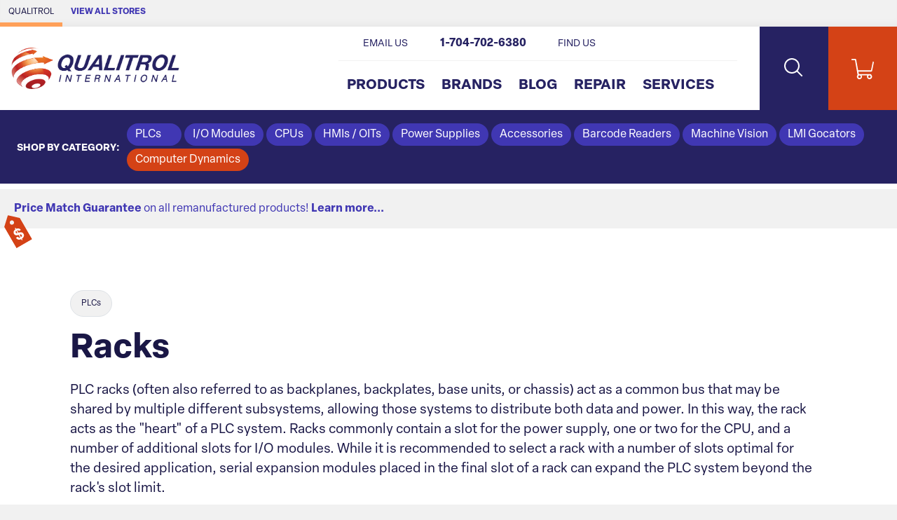

--- FILE ---
content_type: text/html; charset=utf-8
request_url: https://www.qualitrol.com/categories/6555/racks
body_size: 46873
content:

<!doctype html>
<html class="no-js" lang="en">

<head>
    <title>Racks | Qualitrol</title>
    <meta charset="utf-8">
    <link rel="alternate" type="application/rss+xml" title="Latest Products" href="/feeds/rss" />
    <meta http-equiv="x-ua-compatible" content="ie=edge">
    <meta name="description" content="Shop for Racks"/>
    <meta name="robots" content="max-image-preview:large" />

        <link rel="stylesheet" href="/css/global?&#x2B;EroDcAN/q7jDqvHxz0fXg==" />

    <meta name="viewport" content="width=device-width, initial-scale=1">
    <link rel="shortcut icon" href="/favicon.ico">
    <link rel="apple-touch-icon" href="/apple-touch-icon.png">

    <!-- Typekit -->
        <link rel="stylesheet" href="https://use.typekit.net/wpy4lld.css">
    
    <!-- Icons -->
    <script src="https://kit.fontawesome.com/64e8c80031.js" crossorigin="anonymous"></script>
    

        <script type="text/javascript">
            dataLayer = window.dataLayer || [];


                    dataLayer.push({"google_tag_params":{"ecomm_prodid":"","ecomm_pagetype":"category","ecomm_totalvalue":"","ecomm_category":"6555"}});
                
            
        </script>

    

    
<!-- Google Tag Manager --><script>(function(w,d,s,l,i){w[l]=w[l]||[];w[l].push({'gtm.start':new Date().getTime(),event:'gtm.js'});var f=d.getElementsByTagName(s)[0],j=d.createElement(s),dl=l!='dataLayer'?'&l='+l:'';j.async=true;j.src='https://www.googletagmanager.com/gtm.js?id='+i+dl;f.parentNode.insertBefore(j,f);})(window,document,'script','dataLayer','GTM-MSGVJ8Q');</script><!-- End Google Tag Manager -->
</head>

<body class="page-product-category fcg-ecomm-solutions">

<!-- Google Tag Manager (noscript) --><noscript><iframe src="https://www.googletagmanager.com/ns.html?id=GTM-MSGVJ8Q" height="0" width="0" style="display:none;visibility:hidden"></iframe></noscript><!-- End Google Tag Manager (noscript) -->    
    <!-- =============================================
    cookie consent
    ============================================== -->
    
    
    <!-- page-wrapper sets a max-width on the page -->
    <div id="page-wrapper">

        <!-- =============================================
        header
        ============================================== -->

        
<!-- =============================================
header
============================================== -->

<nav class="skip-links visually-hidden-focusable container-fluid d-flex" aria-label="skip link">
    <div class="row">
        <div class="col-12">
            <a href="#main">
                Skip to Main Content
            </a>
        </div>
    </div>
</nav>

    <nav class="our-stores-header d-flex" aria-label="our stores">
        <ul class="list-unstyled xxs-type text-uppercase d-flex">
            <li class="d-flex">
                Qualitrol
            </li>
            <li class="d-flex">
                <button type="button" class="btn-link xxs-type text-uppercase text-decoration-none" data-bs-toggle="modal" data-bs-target="#our-stores-modal">
                    <strong>View All Stores</strong>
                </button>
            </li>
        </ul>
    </nav>
    
<header id="main-header" role="banner" class="container-fluid d-flex">
    

    <div class="header-wrapper wrapper-fluid d-flex justify-content-between">
        
        <!-- logo -->
        
        <div id="header-logo">
            <a href="/">
                    <img src="/assets/qualitrol-logo.png?maxwidth=700" alt="Qualitrol logo" />
            </a>
        </div>
        
        <div class="header-nav-wrapper d-flex">
            
            <!-- header-nav -->
            
            <nav id="header-nav" role="navigation" aria-label="Main">
                
                <!-- primary -->
                
                <ul id="header-nav-primary" class="stripped-list m-0" tabindex="-1">
                    
                    <li class="d-flex nav-primary-li nav-products">
                        <a class="nav-primary-link" href="/categories">Products</a>
                    </li>
                    
                    <li class="d-flex nav-primary-li nav-brands"><a class="nav-primary-link" href="/brands">Brands</a></li>
                    
                        <li class="d-flex nav-primary-li nav-blog"><a class="nav-primary-link" href="/blog">Blog</a></li>
                        <li class="d-flex nav-primary-li nav-repair"><a class="nav-primary-link" href="/repair-your-part">Repair</a></li>
                        <li class="d-flex nav-primary-li nav-repair">
                            
                            
                            <button aria-controls="menu-repair" aria-expanded="false" class="nav-primary-btn">Services <i class="icon fa-solid fa-caret-right" aria-hidden="true"></i></button>
                            
                            <div id="menu-repair" class="header-nav-menu menu-hidden">
                        
                                <div class="header-nav-menu-wrapper row">
                                    <div class="col-12">
                                        <button aria-label="Services - Back to Main Menu" class="header-nav-menu-back col-auto"><i class="icon fa-solid fa-caret-left"  aria-hidden="true"></i>Services</button>
                                    </div>
                                    <div class="col-12">
                                        <div class="row">
                                            <div class="col-12 col-md-6 mb-4">
                                                <h2 class="h4 header-nav-menu-title">Qualitrol Resources</h2>
                                                <ul class="header-nav-menu-links xxl-type weight-bold p-0">
                                                    <li><a href="/resources/how-to-guide">How To Guides</a></li>
                                                    <li><a href="/resources/faq">Frequently Asked Questions</a></li>
                                                    <li><a href="/resources/documentation">Documentation</a></li>
                                                    <li><a href="/resources/videos">Videos</a></li>
                                                    <li><a href="/resources/ebooks">eBooks</a></li>
                                                </ul>
                                            </div>
                                            <div class="col-12 col-md-6 mb-4">
                                                <h2 class="h4 header-nav-menu-title">Qualitrol Engineering Services</h2>
                                                <ul class="header-nav-menu-links p-0">
                                                    <li><a href="/engineering-services/sell-surplus-parts">Sell Surplus Parts</a></li>
                                                    <li><a href="/engineering-services/emergency-services">Emergency Services</a></li>
                                                    <li><a href="/engineering-services/get-technical-support">Get Technical Support</a></li>
                                                    <li><a href="/engineering-services/onsite-repair-and-troubleshooting">Onsite Repair and Troubleshooting</a></li>
                                                </ul>
                                            </div>
                                        </div>
                                    </div>
                                </div>
                                
                            
                            </div>
                    
                        </li>

                </ul>
                
                <!-- help -->
                
                <ul id="header-nav-help">
                    
                    
                    
                    <li class="nav-help-email">
                        <a href="#generic-modal" role="button" class="nav-help-link" data-href="/ask-a-question" data-bs-toggle="modal" data-modal-size="modal-lg" class="email-us">
                            <i class="icon fa-solid fa-envelope" aria-hidden="true"></i> <span>Email Us</span>
                        </a>
                    </li>
                    
                    <li class="nav-help-phone"><a href="tel:1-704-702-6380" class="nav-help-link text-link"><i class="icon fa-solid fa-phone-flip"></i> <strong>1-704-702-6380</strong></a></li>
                    
                    <li class="nav-help-find">
                        <a href="#" class="nav-help-link" class="find-us">
                            <i class="icon fa-solid fa-location-dot" aria-hidden="true"></i> <span>Find Us</span>
                        </a>
                    </li>
                
                </ul>
                
            </nav>
            
            <!-- header-nav-utility -->
            
            <nav id="header-nav-utility" class="d-flex justify-content-end" role="navigation" aria-label="Utility">
                <ul class="d-flex stripped-list m-0">
                    
                    <!-- search -->
                    
                    <li class="d-flex align-items-center">
                        <button id="search-btn" class="nav-utility-btn" aria-label="Search website">
                            <span class="icon-wrapper" aria-hidden="true">
                                <span class="search-icon"></span>
                            </span>
                        </button>
                        <div id="menu-search" class="header-nav-menu">
                            <div class="header-nav-menu-wrapper row justify-content-center">
                                <div class="col-12 col-lg-8 menu-block">
                                    <h2 class="mb-2">What can we help you find?</h2>
                                    <div class="search-wrapper mt-0 mb-3 search-wrapper-global">
                                        <form class="form-inline search-form" method="get" action="/search">
                                            <label for="menu-search-field" class="visually-hidden">Search Products</label>
                                            <input type="text" id="menu-search-field" name="query" class="global-search query">
                                            <button type="submit"><i class="icon fa-regular fa-magnifying-glass" aria-hidden="true"></i><span class="visually-hidden">Search</span></button>
                                        </form>
                                    </div>
                                    <div class="overlay-contact-info">
                                        Can’t find what you’re looking for? <strong>Contact one of our experts today.</strong> We’re open Mo-Fr 8:00am to 5:00pm.
                                        <ul class="">
                                            <li><a href="tel:1-704-702-6380" class="btn btn-xs btn-primary"><i class="icon fa-solid fa-phone-flip" aria-hidden="true"></i> 1-704-702-6380</a></li>
                                            <li><a href="#generic-modal" role="button" data-href="/ask-a-question" data-bs-toggle="modal" class="btn btn-xs btn-primary"><i class="icon fa-solid fa-envelope" aria-hidden="true"></i> Email Us</a></li>
                                            <li><a href="#" class="live-chat btn btn-xs btn-primary"><i class="icon fa-solid fa-comment" aria-hidden="true"></i> Live Chat</a></li>
                                        </ul>
                                    </div>
                                </div>
                            </div>
                        </div>
                    </li>
                    
                    <!-- cart -->
                    
                    <li class="d-flex align-items-center">
                        <a id="cart-btn" class="nav-utility-btn" aria-label="Shopping Cart" href="/cart">
                            <span class="icon-wrapper" aria-hidden="true">
                                <svg xmlns="http://www.w3.org/2000/svg" version="1.1" viewBox="0 0 36 32" class="icon">
                                  <path d="M28.9,32c-2.2,0-4-1.8-4-4s.2-1.4.5-2h-9.1c1.1,1.9.5,4.4-1.5,5.5-1.9,1.1-4.4.5-5.5-1.5-.9-1.5-.7-3.4.5-4.7L5.7,2H.8c-.5,0-.8-.3-.8-.7v-.5c0-.5.3-.8.8-.8h5.3c.7,0,1.3.5,1.5,1.2l.4,2.3.7,3.6,2,10.9h20.7l2.5-11.8.5-2.2h0c.8,0,1.5.7,1.5,1.5v.3l-2.7,13c0,.7-.8,1.2-1.5,1.2H11.1l.8,4h18.5c.7,0,1.3.5,1.5,1.1,1.6,1.5,1.6,4.1.1,5.7-.9.8-1.9,1.2-3,1.2h0ZM28.9,26c-1.1,0-2,.9-2,2s.9,2,2,2,2-.9,2-2-.9-2-2-2ZM13,26c-1.1,0-2,.9-2,2s.9,2,2,2,2-.9,2-2-.9-2-2-2Z"/>
                                </svg>
                            </span>
                        </a>
                    </li>
                    
                    <!-- hamburger -->
                    
                    <li class="hamburger-btn-wrapper">
                        <button id="hamburger-btn" class="hamburger hamburger--spin nav-utility-btn" aria-label="Toggle Main Menu">
                          <span class="hamburger-box icon-wrapper">
                            <span class="hamburger-inner"></span>
                          </span>
                        </button>
                    </li>
                </ul>
            </nav>
            
        </div>
        
    </div>
    
</header><!-- end header -->
       


        <!-- =============================================
        main
        ============================================== -->

        <main role="main" id="main">

            <!-- =============================================
            Shop by Categories Bar
            ============================================== -->


                <div class="header-category-wrapper container-fluid">
                    <div id="header-category-bar" class="row align-items-center">
                        <nav class="col-12 d-flex align-items-center" aria-label="Category List">
                            <h2>Shop by category:</h2>
                            
                            <ul class="category-nav d-flex align-items-center">
                                
                                <!-- =============================================
                                Temporary Static Content for Corey
                                ============================================== -->
                                
                                        <li class="category-plcs">
                                            <button
                                                class="category-parent-btn"
                                                role="button"
                                                aria-expanded="false"
                                                aria-controls="category-35-children">
                                                PLCs
                                                <i class="icon fa-solid fa-caret-down" aria-hidden="true"></i>
                                            </button>
                                        </li>
                                        <li class="category-i/o-modules">
                                            <a href="/categories/6554/io-modules"
                                               class="category-parent-btn">
                                                I/O Modules
                                            </a>
                                        </li>
                                        <li class="category-cpus">
                                            <a href="/categories/6553/cpus"
                                               class="category-parent-btn">
                                                CPUs
                                            </a>
                                        </li>
                                        <li class="category-hmis-/-oits">
                                            <a href="/categories/6558/hmis-oits"
                                               class="category-parent-btn">
                                                HMIs / OITs
                                            </a>
                                        </li>
                                        <li class="category-power-supplies">
                                            <a href="/categories/6552/power-supplies"
                                               class="category-parent-btn">
                                                Power Supplies
                                            </a>
                                        </li>
                                        <li class="category-accessories">
                                            <a href="/categories/6564/plc-accessories"
                                               class="category-parent-btn">
                                                Accessories
                                            </a>
                                        </li>
                                        <li class="category-barcode-readers">
                                            <a href="/categories/6878/barcode-readers"
                                               class="category-parent-btn">
                                                Barcode Readers
                                            </a>
                                        </li>
                                        <li class="category-machine-vision">
                                            <a href="/categories/6880/machine-vision"
                                               class="category-parent-btn">
                                                Machine Vision
                                            </a>
                                        </li>
                                        <li class="category-lmi-gocators">
                                            <a href="/categories/6585/lmi-gocators"
                                               class="category-parent-btn">
                                                LMI Gocators
                                            </a>
                                        </li>
                                        <li class="category-computer-dynamics">
                                            <a href="/categories/7670/computer-dynamics"
                                               class="category-parent-btn">
                                                Computer Dynamics
                                            </a>
                                        </li>
                            </ul>
                        </nav>
                    </div>
                </div>
                <div id="category-menu-wrapper">
                    
                    <!-- =============================================
                    Temporary custom version of CW menu.
                    ============================================== -->

                        <div id="category-35-children" class="category-children-wrapper">
                            <div class="row">
                                    <div class="col-xs-12">
                                        <h3 class="mb-1"><a href="/categories/6531/plcs"><strong>View All PLCs</strong></a></h3>
                                    </div>
                                    <div class="col-xs-12 col-lg-3">
                                            <div class="mt-2">
                                                <ul>
                                                        <li>
                                                            <a href="/categories/6556/communication-cards">Communication Cards</a>
                                                        </li>
                                                        <li>
                                                            <a href="/categories/6557/motion-control-specialty-modules">Motion Control / Specialty Modules</a>
                                                        </li>
                                                        <li>
                                                            <a href="/categories/6555/racks">Racks</a>
                                                        </li>
                                                </ul>
                                            </div>
                                    </div>
                                    <div class="col-xs-12 col-lg-3">
                                            <div class="mt-2">
                                                <ul>
                                                        <li>
                                                            <a href="/categories/6567/processors">Processors</a>
                                                        </li>
                                                        <li>
                                                            <a href="/categories/6563/micro-plcs">Micro PLCs</a>
                                                        </li>
                                                        <li>
                                                            <a href="/categories/6566/cables">Cables</a>
                                                        </li>
                                                </ul>
                                            </div>
                                    </div>
                            </div>
                        </div>

                </div>
            
            <!-- =============================================
            banner promo
            ============================================== -->
            <div id="banner-promo" class="container-fluid">
                <div class="wrapper-fluid">
                    <div class="row w-100">
                        <div class="col-12 p-0 sm-type">
                            <button class="btn-link text-decoration-none" data-bs-toggle="modal" data-bs-target="#price-match-modal"><strong>Price Match Guarantee</strong> on all remanufactured products! <strong>Learn more...</strong></button>
                            <svg xmlns="http://www.w3.org/2000/svg" viewBox="0 0 33 60" class="icon-price-tag">
                              <defs></defs>
                              <g id="price-tag-tag">
                                <path d="M33,60H0V15.31L16.46,0l16.54,15.31v44.69ZM13.39,17.93c1.54,1.54,4.04,1.53,5.58,0,1.54-1.54,1.53-4.03,0-5.57-1.54-1.54-4.04-1.53-5.58,0-1.54,1.54-1.53,4.03,0,5.57Z"/>
                              </g>
                              <g id="price-tag-dollar-sign">
                                <path d="M24.14,42.4c-.07-.59-.27-1.18-.63-1.78-.35-.59-.9-1.16-1.64-1.71-.74-.55-1.8-1-3.17-1.37-.26-.07-.5-.14-.74-.19-.23-.06-.46-.11-.68-.17v-4.91c.63,0,1.17.26,1.61.78.44.52.68,1.15.69,1.89h3.95c-.06-.96-.26-1.79-.61-2.5-.35-.7-.81-1.29-1.36-1.76-.56-.47-1.2-.84-1.93-1.11s-1.51-.45-2.35-.54v-2.14h-1.64v2.14c-.83.06-1.64.22-2.42.49-.78.27-1.46.65-2.06,1.14-.59.49-1.07,1.1-1.43,1.82-.36.72-.54,1.55-.54,2.5s.16,1.7.47,2.32.74,1.14,1.26,1.55c.53.42,1.13.75,1.79,1,.67.25,1.34.47,2.03.65.18.04.36.08.51.12.16.05.28.09.38.12v5.8c-.85-.17-1.57-.56-2.14-1.17s-.85-1.44-.83-2.5h-3.92c.18,2.18.86,3.84,2.03,4.97,1.17,1.13,2.79,1.77,4.86,1.92v2.36h1.64v-2.36c1.39-.09,2.53-.37,3.42-.83s1.6-.99,2.13-1.58c.53-.59.89-1.2,1.1-1.82.2-.62.31-1.13.31-1.54h.01c0-.47-.03-1-.1-1.59ZM15.66,36.78c-.89-.2-1.53-.47-1.92-.8-.39-.33-.58-.8-.58-1.42,0-.39.07-.73.21-1.01.14-.29.33-.53.57-.72s.51-.34.81-.43h-.01c.3-.09.6-.14.92-.14v4.52ZM20.01,44.96c-.19.33-.42.6-.71.82-.28.22-.61.39-.97.51s-.71.2-1.04.24v-5.33c1.09.3,1.87.63,2.32.99s.68.9.68,1.62c0,.44-.1.83-.28,1.15Z"/>
                              </g>
                            </svg>
                        </div>
                    </div>
                </div>
            </div>

            <!-- =============================================
            banner announcement
            ============================================== -->

            
            <!-- end banner-announcement -->
            

            





<!-- =============================================
Internal Only Testing Flag
============================================== -->

<!-- =============================================
page header
============================================== -->

    
<section id="page-header" class="container-fluid pb-0">
    <div class="wrapper-fixed">
        <!-- breadcrumbs -->
            <div class="row">
        <div class="col-12">
            <nav class="breadcrumb" aria-label="breadcrumb">
                <ol>
                        <li><a href="/categories/6531/plcs">PLCs</a></li>
                </ol>
            </nav>
        </div>
    </div>



        <div class="row">
            <div class="col-12">
                <h1>Racks</h1>
            </div>
        </div>
        <div class="row justify-content-between">
            <div class="col-12  short-description">
                <p>
                    PLC racks (often also referred to as backplanes, backplates, base units, or chassis) act as a common bus that may be shared by multiple different subsystems, allowing those systems to distribute both data and power. In this way, the rack acts as the &quot;heart&quot; of a PLC system. Racks commonly contain a slot for the power supply, one or two for the CPU, and a number of additional slots for I/O modules. While it is recommended to select a rack with a number of slots optimal for the desired application, serial expansion modules placed in the final slot of a rack can expand the PLC system beyond the rack&#x27;s slot limit.
                </p>
                
            </div>
            
        </div>
    </div>
</section>



<section class="container-fluid">
    <div class="wrapper-fixed">

        <!-- =============================================
        page tools
        ============================================== -->

        <div id="page-tools" class="row">
            <div id="page-tools-wrapper" class="col-12">
                <div class="row justify-content-between align-items-center flex-sm-nowrap m-xl-0">
                    <div class="col-12 col-sm-8 col-md-9 message-with-thumb d-flex align-items-center mb-2 mb-sm-0">
                        <div class="message-thumb">
                            <span class="engineer-photo">
                                    <img src="/assets/JeffM_final.jpg?width=140&height=140&mode=crop" alt="your friendly engineer" width="140" height="140">
                            </span>
                        </div>
                        <span>
                            <strong>Questions?</strong> Call one of our experts at <strong class="message-phone"><a href="tel:1-704-702-6380">1-704-702-6380</a></strong>.
                        </span>
                    </div>
                    <div class="col-12 col-sm-4 col-md-3 sort-tool">
                        <form class="form-group form-inline page-tool">
                            <label class="content-label" for="sort-by">Sort by</label>
                            <select id="sort-by" class="form-select form-select-sm">
                                <option data-field="n" data-order="asc">Popular</option>
                                <option data-field="price" data-order="asc">Price (Low to High)</option>
                                <option data-field="price" data-order="desc">Price (High to Low)</option>
                                <option data-field="name" data-order="asc">Name (A-Z)</option>
                                <option data-field="name" data-order="desc">Name (Z-A)</option>
                            </select>
                        </form>
                    </div>
                </div>
            </div>
        </div>


        <div class="row">
            <!-- =============================================
            filters
            ============================================== -->
            <div id="filters" class="col-12 col-md-3 offcanvas-xl offcanvas-end" data-bs-scroll="true">
                <button type="button" class="btn-close d-xl-none" data-bs-dismiss="offcanvas" data-bs-target="#filters" aria-label="Close">
                    <i class="icon fa-solid fa-xmark"></i>
                </button>
                <div class="offcanvas-body flex-column">
                    <h2 class="filters-title h3"><strong>Filter</strong> Racks</h2>
                                   
    <dl>
        <dt>BRAND</dt>
            <dd id="brand-1634-wrapper" class="form-check ">
                    <input type="checkbox" id="brand-1634" class="form-check-input"/>
                    <label for="brand-1634" class="form-check-label">Allen-Bradley (<span id="brand-1634-count"></span>)</label>
                
            </dd>
            <dd id="brand-1635-wrapper" class="form-check ">
                    <input type="checkbox" id="brand-1635" class="form-check-input"/>
                    <label for="brand-1635" class="form-check-label">GE-Emerson (<span id="brand-1635-count"></span>)</label>
                
            </dd>
    </dl>
    <dl>
        <dt>FAMILY</dt>
            <dd id="series-46-wrapper" class="form-check ">
                    <input type="checkbox" id="series-46" class="form-check-input"/>
                    <label for="series-46" class="form-check-label">ControlLogix (<span id="series-46-count"></span>)</label>
                
            </dd>
            <dd id="series-69-wrapper" class="form-check ">
                    <input type="checkbox" id="series-69" class="form-check-input"/>
                    <label for="series-69" class="form-check-label">FLEX I/O (<span id="series-69-count"></span>)</label>
                
            </dd>
            <dd id="series-33-wrapper" class="form-check ">
                    <input type="checkbox" id="series-33" class="form-check-input"/>
                    <label for="series-33" class="form-check-label">Genius (<span id="series-33-count"></span>)</label>
                
            </dd>
            <dd id="series-101-wrapper" class="form-check ">
                    <input type="checkbox" id="series-101" class="form-check-input"/>
                    <label for="series-101" class="form-check-label">IC800 Series (<span id="series-101-count"></span>)</label>
                
            </dd>
            <dd id="series-35-wrapper" class="form-check ">
                    <input type="checkbox" id="series-35" class="form-check-input"/>
                    <label for="series-35" class="form-check-label">Rx3i (<span id="series-35-count"></span>)</label>
                
            </dd>
            <dd id="series-34-wrapper" class="form-check ">
                    <input type="checkbox" id="series-34" class="form-check-input"/>
                    <label for="series-34" class="form-check-label">Rx7i (<span id="series-34-count"></span>)</label>
                
            </dd>
            <dd id="series-30-wrapper" class="form-check ">
                    <input type="checkbox" id="series-30" class="form-check-input"/>
                    <label for="series-30" class="form-check-label">Series 90-30 (<span id="series-30-count"></span>)</label>
                
            </dd>
            <dd id="series-31-wrapper" class="form-check ">
                    <input type="checkbox" id="series-31" class="form-check-input"/>
                    <label for="series-31" class="form-check-label">Series 90-70 (<span id="series-31-count"></span>)</label>
                
            </dd>
            <dd id="series-77-wrapper" class="form-check ">
                    <input type="checkbox" id="series-77" class="form-check-input"/>
                    <label for="series-77" class="form-check-label">Series Five (<span id="series-77-count"></span>)</label>
                
            </dd>
            <dd id="series-82-wrapper" class="form-check ">
                    <input type="checkbox" id="series-82" class="form-check-input"/>
                    <label for="series-82" class="form-check-label">Series One (<span id="series-82-count"></span>)</label>
                
            </dd>
            <dd id="series-81-wrapper" class="form-check ">
                    <input type="checkbox" id="series-81" class="form-check-input"/>
                    <label for="series-81" class="form-check-label">Series Six (<span id="series-81-count"></span>)</label>
                
            </dd>
            <dd id="series-103-wrapper" class="form-check ">
                    <input type="checkbox" id="series-103" class="form-check-input"/>
                    <label for="series-103" class="form-check-label">Series Three (<span id="series-103-count"></span>)</label>
                
            </dd>
            <dd id="series-45-wrapper" class="form-check ">
                    <input type="checkbox" id="series-45" class="form-check-input"/>
                    <label for="series-45" class="form-check-label">SLC 500 (<span id="series-45-count"></span>)</label>
                
            </dd>
            <dd id="series-29-wrapper" class="form-check ">
                    <input type="checkbox" id="series-29" class="form-check-input"/>
                    <label for="series-29" class="form-check-label">VersaMax (<span id="series-29-count"></span>)</label>
                
            </dd>
    </dl>
    <dl>
        <dt>PRICE</dt>
            <dd id="price-1-wrapper" class="form-check ">
                    <input type="checkbox" id="price-1" class="form-check-input"/>
                    <label for="price-1" class="form-check-label">Under $100 (<span id="price-1-count"></span>)</label>
                
            </dd>
            <dd id="price-2-wrapper" class="form-check ">
                    <input type="checkbox" id="price-2" class="form-check-input"/>
                    <label for="price-2" class="form-check-label">$100 - $199 (<span id="price-2-count"></span>)</label>
                
            </dd>
            <dd id="price-3-wrapper" class="form-check ">
                    <input type="checkbox" id="price-3" class="form-check-input"/>
                    <label for="price-3" class="form-check-label">$200 - $499 (<span id="price-3-count"></span>)</label>
                
            </dd>
            <dd id="price-4-wrapper" class="form-check ">
                    <input type="checkbox" id="price-4" class="form-check-input"/>
                    <label for="price-4" class="form-check-label">$500 - $999 (<span id="price-4-count"></span>)</label>
                
            </dd>
            <dd id="price-5-wrapper" class="form-check ">
                    <input type="checkbox" id="price-5" class="form-check-input"/>
                    <label for="price-5" class="form-check-label">$1000 - $2499 (<span id="price-5-count"></span>)</label>
                
            </dd>
            <dd id="price-6-wrapper" class="form-check ">
                    <input type="checkbox" id="price-6" class="form-check-input"/>
                    <label for="price-6" class="form-check-label">Over $2500 (<span id="price-6-count"></span>)</label>
                
            </dd>
    </dl>
    <dl>
        <dt>IN STOCK</dt>
            <dd id="stock-yes-wrapper" class="form-check ">
                    <input type="checkbox" id="stock-yes" class="form-check-input"/>
                    <label for="stock-yes" class="form-check-label">Yes (<span id="stock-yes-count"></span>)</label>
                
            </dd>
            <dd id="stock-no-wrapper" class="form-check ">
                    <input type="checkbox" id="stock-no" class="form-check-input"/>
                    <label for="stock-no" class="form-check-label">No (<span id="stock-no-count"></span>)</label>
                
            </dd>
    </dl>
    <dl>
        <dt>PURCHASE OPTIONS</dt>
            <dd id="f645-2647-wrapper" class="form-check ">
                    <input type="checkbox" id="f645-2647" class="form-check-input"/>
                    <label for="f645-2647" class="form-check-label">New Surplus (<span id="f645-2647-count"></span>)</label>
                
            </dd>
            <dd id="f645-2648-wrapper" class="form-check ">
                    <input type="checkbox" id="f645-2648" class="form-check-input"/>
                    <label for="f645-2648" class="form-check-label">Remanufactured (<span id="f645-2648-count"></span>)</label>
                
            </dd>
            <dd id="f645-2649-wrapper" class="form-check ">
                    <input type="checkbox" id="f645-2649" class="form-check-input"/>
                    <label for="f645-2649" class="form-check-label">Repair (<span id="f645-2649-count"></span>)</label>
                
            </dd>
    </dl>

                </div>
            </div>
            <!-- =============================================
            product
            ============================================== -->
            <div class="col-12 col-xl-9" id="products">
                <div class="col page-tools-btn">
                    <button class="btn btn-sm btn-primary btn-block text-center" type="button" aria-label="Filter" data-bs-toggle="offcanvas" data-bs-target="#filters" aria-controls="filters">
                        <i class="icon fa-solid fa-list-check" aria-hidden="true"></i> <strong>Filter</strong> Products
                    </button>
                </div>
                    <div class="row">
                            
<div class="col-12 col-sm-6 col-lg-4 card card--product-stacked" data-product-id="83862" data-n="1" data-name="Remanufactured Allen-Bradley 1794-TB3 FLEX I/O Terminal Base Unit" data-price="1508.6400" data-s="A">
    <a href="/products/83862/remanufactured-allen-bradley-1794-tb3-flex-io-terminal-base-unit" class="card-wrapper">

        <!-- =============================================
        product indicators
        ============================================== -->


        <!-- =============================================
        product photo
        ============================================== -->


                <img src="/sites/111/placeholder-box.png?width=360&height=360&scale=upscalecanvas&paddingWidth=20&bgcolor=fff" data-original="/assets/1794-TB3.jpg?width=360&height=360&scale=upscalecanvas&paddingWidth=20&bgcolor=fff" height="360" width="360" class="lazy" alt="Remanufactured Allen-Bradley 1794-TB3 FLEX I/O Terminal Base Unit" />
        
        <!-- =============================================
        recommended
        ============================================== -->
        
        <!-- =============================================
        product name and description
        ============================================== -->

        <div class="product-name">
            Remanufactured Allen-Bradley 1794-TB3 FLEX I/O Terminal Base Unit
        </div>

        <div class="product-description">
            3 terminal strips, 52 terminals.
        </div>


        <!-- =============================================
        retired replacement
        ============================================== -->



        <!-- =============================================
        Stock Badge
        ============================================== -->

        



        <!-- =============================================
        CW Available in other configurations Call Out
        ============================================== -->

        
        <!-- =============================================
        Product Reviews
        ============================================== -->

        <!-- =============================================
        product price
        ============================================== -->

        <div class="product-price">
                        <span class="our-price">$1,508.64</span>
        </div>

    </a>
</div>

                            
<div class="col-12 col-sm-6 col-lg-4 card card--product-stacked" data-product-id="83712" data-n="2" data-name="Remanufactured Allen-Bradley 1746-A7 SLC 500 7-Slot Rack" data-price="167.0000" data-s="A">
    <a href="/products/83712/remanufactured-allen-bradley-1746-a7-slc-500-7-slot-rack" class="card-wrapper">

        <!-- =============================================
        product indicators
        ============================================== -->


        <!-- =============================================
        product photo
        ============================================== -->


                <img src="/sites/111/placeholder-box.png?width=360&height=360&scale=upscalecanvas&paddingWidth=20&bgcolor=fff" data-original="/assets/1746-A7.jpg?width=360&height=360&scale=upscalecanvas&paddingWidth=20&bgcolor=fff" height="360" width="360" class="lazy" alt="Remanufactured Allen-Bradley 1746-A7 SLC 500 7-Slot Rack" />
        
        <!-- =============================================
        recommended
        ============================================== -->
        
        <!-- =============================================
        product name and description
        ============================================== -->

        <div class="product-name">
            Remanufactured Allen-Bradley 1746-A7 SLC 500 7-Slot Rack
        </div>

        <div class="product-description">
            2 expansion chassis.
        </div>


        <!-- =============================================
        retired replacement
        ============================================== -->



        <!-- =============================================
        Stock Badge
        ============================================== -->

        

    <div class="product-availability vendor-stock">
2-3 day stock    </div>


        <!-- =============================================
        CW Available in other configurations Call Out
        ============================================== -->

        
        <!-- =============================================
        Product Reviews
        ============================================== -->

        <!-- =============================================
        product price
        ============================================== -->

        <div class="product-price">
                        <span class="our-price">$167.00</span>
        </div>

    </a>
</div>

                            
<div class="col-12 col-sm-6 col-lg-4 card card--product-stacked" data-product-id="83654" data-n="3" data-name="Remanufactured Allen-Bradley 1756-A17 ControlLogix 17-Slot Rack" data-price="190.0000" data-s="A">
    <a href="/products/83654/remanufactured-allen-bradley-1756-a17-controllogix-17-slot-rack" class="card-wrapper">

        <!-- =============================================
        product indicators
        ============================================== -->


        <!-- =============================================
        product photo
        ============================================== -->


                <img src="/sites/111/placeholder-box.png?width=360&height=360&scale=upscalecanvas&paddingWidth=20&bgcolor=fff" data-original="/assets/1756-A17.jpg?width=360&height=360&scale=upscalecanvas&paddingWidth=20&bgcolor=fff" height="360" width="360" class="lazy" alt="Remanufactured Allen-Bradley 1756-A17 ControlLogix 17-Slot Rack" />
        
        <!-- =============================================
        recommended
        ============================================== -->
        
        <!-- =============================================
        product name and description
        ============================================== -->

        <div class="product-name">
            Remanufactured Allen-Bradley 1756-A17 ControlLogix 17-Slot Rack
        </div>

        <div class="product-description">
            10 mounting tabs, horizontal orientation.
        </div>


        <!-- =============================================
        retired replacement
        ============================================== -->



        <!-- =============================================
        Stock Badge
        ============================================== -->

        

    <div class="product-availability">
        In Stock
    </div>


        <!-- =============================================
        CW Available in other configurations Call Out
        ============================================== -->

        
        <!-- =============================================
        Product Reviews
        ============================================== -->

        <!-- =============================================
        product price
        ============================================== -->

        <div class="product-price">
                        <span class="our-price">$190.00</span>
        </div>

    </a>
</div>

                            
<div class="col-12 col-sm-6 col-lg-4 card card--product-stacked" data-product-id="66754" data-n="4" data-name="Repair GE-Emerson IC695CHS012 PACSystems Rx3i Universal Backplane" data-price="422.1000" data-s="A">
    <a href="/products/66754/repair-ge-emerson-ic695chs012-pacsystems-rx3i-universal-backplane" class="card-wrapper">

        <!-- =============================================
        product indicators
        ============================================== -->


        <!-- =============================================
        product photo
        ============================================== -->


                <img src="/sites/111/placeholder-box.png?width=360&height=360&scale=upscalecanvas&paddingWidth=20&bgcolor=fff" data-original="/assets/IC695CHS012.jpg?width=360&height=360&scale=upscalecanvas&paddingWidth=20&bgcolor=fff" height="360" width="360" class="lazy" alt="Repair GE-Emerson IC695CHS012 PACSystems Rx3i Universal Backplane" />
        
        <!-- =============================================
        recommended
        ============================================== -->
        
        <!-- =============================================
        product name and description
        ============================================== -->

        <div class="product-name">
            Repair GE-Emerson IC695CHS012 PACSystems Rx3i Universal Backplane
        </div>

        <div class="product-description">
            (GE-Fanuc) 12-slot dual-bus rack.
        </div>


        <!-- =============================================
        retired replacement
        ============================================== -->



        <!-- =============================================
        Stock Badge
        ============================================== -->

        



        <!-- =============================================
        CW Available in other configurations Call Out
        ============================================== -->

        
        <!-- =============================================
        Product Reviews
        ============================================== -->

        <!-- =============================================
        product price
        ============================================== -->

        <div class="product-price">
                        <span class="our-price">$422.10</span>
        </div>

    </a>
</div>

                            
<div class="col-12 col-sm-6 col-lg-4 card card--product-stacked" data-product-id="57540" data-n="5" data-name="Remanufactured GE-Emerson IC693CHS391 10-Slot Modular CPU Baseplate" data-price="95.0000" data-s="A">
    <a href="/products/57540/remanufactured-ge-emerson-ic693chs391-10-slot-modular-cpu-baseplate" class="card-wrapper">

        <!-- =============================================
        product indicators
        ============================================== -->


        <!-- =============================================
        product photo
        ============================================== -->


                <img src="/sites/111/placeholder-box.png?width=360&height=360&scale=upscalecanvas&paddingWidth=20&bgcolor=fff" data-original="/assets/ic693chs391.jpg?width=360&height=360&scale=upscalecanvas&paddingWidth=20&bgcolor=fff" height="360" width="360" class="lazy" alt="Remanufactured GE-Emerson IC693CHS391 10-Slot Modular CPU Baseplate" />
        
        <!-- =============================================
        recommended
        ============================================== -->
        
        <!-- =============================================
        product name and description
        ============================================== -->

        <div class="product-name">
            Remanufactured GE-Emerson IC693CHS391 10-Slot Modular CPU Baseplate
        </div>

        <div class="product-description">
            (GE-Fanuc) 10-Slot Modular CPU Baseplate.
        </div>


        <!-- =============================================
        retired replacement
        ============================================== -->



        <!-- =============================================
        Stock Badge
        ============================================== -->

        

    <div class="product-availability vendor-stock">
2-3 day stock    </div>


        <!-- =============================================
        CW Available in other configurations Call Out
        ============================================== -->

        
        <!-- =============================================
        Product Reviews
        ============================================== -->

        <!-- =============================================
        product price
        ============================================== -->

        <div class="product-price">
                        <span class="our-price">$95.00</span>
        </div>

    </a>
</div>

                            
<div class="col-12 col-sm-6 col-lg-4 card card--product-stacked" data-product-id="60287" data-n="6" data-name="Remanufactured GE-Emerson IC200CHS001 VersaMax Barrier-Style I/O Carrier Rack" data-price="75.0000" data-s="A">
    <a href="/products/60287/remanufactured-ge-emerson-ic200chs001-versamax-barrier-style-io-carrier-rack" class="card-wrapper">

        <!-- =============================================
        product indicators
        ============================================== -->


        <!-- =============================================
        product photo
        ============================================== -->


                <img src="/sites/111/placeholder-box.png?width=360&height=360&scale=upscalecanvas&paddingWidth=20&bgcolor=fff" data-original="/assets/ic200chs001.jpg?width=360&height=360&scale=upscalecanvas&paddingWidth=20&bgcolor=fff" height="360" width="360" class="lazy" alt="Remanufactured GE-Emerson IC200CHS001 VersaMax Barrier-Style I/O Carrier Rack" />
        
        <!-- =============================================
        recommended
        ============================================== -->
        
        <!-- =============================================
        product name and description
        ============================================== -->

        <div class="product-name">
            Remanufactured GE-Emerson IC200CHS001 VersaMax Barrier-Style I/O Carrier Rack
        </div>

        <div class="product-description">
            (GE-Fanuc) Includes 36 barrier-style terminals for field wiring.
        </div>


        <!-- =============================================
        retired replacement
        ============================================== -->



        <!-- =============================================
        Stock Badge
        ============================================== -->

        

    <div class="product-availability">
        In Stock
    </div>


        <!-- =============================================
        CW Available in other configurations Call Out
        ============================================== -->

        
        <!-- =============================================
        Product Reviews
        ============================================== -->

        <!-- =============================================
        product price
        ============================================== -->

        <div class="product-price">
                        <span class="our-price">$75.00</span>
        </div>

    </a>
</div>

                            
<div class="col-12 col-sm-6 col-lg-4 card card--product-stacked" data-product-id="60288" data-n="7" data-name="Remanufactured GE-Emerson IC200CHS002 VersaMax Box-Style I/O Carrier Rack" data-price="95.0000" data-s="A">
    <a href="/products/60288/remanufactured-ge-emerson-ic200chs002-versamax-box-style-io-carrier-rack" class="card-wrapper">

        <!-- =============================================
        product indicators
        ============================================== -->


        <!-- =============================================
        product photo
        ============================================== -->


                <img src="/sites/111/placeholder-box.png?width=360&height=360&scale=upscalecanvas&paddingWidth=20&bgcolor=fff" data-original="/assets/ic200chs002.jpg?width=360&height=360&scale=upscalecanvas&paddingWidth=20&bgcolor=fff" height="360" width="360" class="lazy" alt="Remanufactured GE-Emerson IC200CHS002 VersaMax Box-Style I/O Carrier Rack" />
        
        <!-- =============================================
        recommended
        ============================================== -->
        
        <!-- =============================================
        product name and description
        ============================================== -->

        <div class="product-name">
            Remanufactured GE-Emerson IC200CHS002 VersaMax Box-Style I/O Carrier Rack
        </div>

        <div class="product-description">
            (GE-Fanuc) Includes 36 IEC box-style terminals for field wiring.
        </div>


        <!-- =============================================
        retired replacement
        ============================================== -->



        <!-- =============================================
        Stock Badge
        ============================================== -->

        

    <div class="product-availability">
        In Stock
    </div>


        <!-- =============================================
        CW Available in other configurations Call Out
        ============================================== -->

        
        <!-- =============================================
        Product Reviews
        ============================================== -->

        <!-- =============================================
        product price
        ============================================== -->

        <div class="product-price">
                        <span class="our-price">$95.00</span>
        </div>

    </a>
</div>

                            
<div class="col-12 col-sm-6 col-lg-4 card card--product-stacked" data-product-id="57545" data-n="8" data-name="Remanufactured GE-Emerson IC693CHS393 10-Slot Remote Baseplate" data-price="740.0000" data-s="A">
    <a href="/products/57545/remanufactured-ge-emerson-ic693chs393-10-slot-remote-baseplate" class="card-wrapper">

        <!-- =============================================
        product indicators
        ============================================== -->


        <!-- =============================================
        product photo
        ============================================== -->


                <img src="/sites/111/placeholder-box.png?width=360&height=360&scale=upscalecanvas&paddingWidth=20&bgcolor=fff" data-original="/assets/ic693chs393.jpg?width=360&height=360&scale=upscalecanvas&paddingWidth=20&bgcolor=fff" height="360" width="360" class="lazy" alt="Remanufactured GE-Emerson IC693CHS393 10-Slot Remote Baseplate" />
        
        <!-- =============================================
        recommended
        ============================================== -->
        
        <!-- =============================================
        product name and description
        ============================================== -->

        <div class="product-name">
            Remanufactured GE-Emerson IC693CHS393 10-Slot Remote Baseplate
        </div>

        <div class="product-description">
            (GE-Fanuc) 10-Slot Remote Baseplate.
        </div>


        <!-- =============================================
        retired replacement
        ============================================== -->



        <!-- =============================================
        Stock Badge
        ============================================== -->

        

    <div class="product-availability">
        In Stock
    </div>


        <!-- =============================================
        CW Available in other configurations Call Out
        ============================================== -->

        
        <!-- =============================================
        Product Reviews
        ============================================== -->

        <!-- =============================================
        product price
        ============================================== -->

        <div class="product-price">
                        <span class="our-price">$740.00</span>
        </div>

    </a>
</div>

                            
<div class="col-12 col-sm-6 col-lg-4 card card--product-stacked" data-product-id="57547" data-n="9" data-name="Remanufactured GE-Emerson IC693CHS397 5-Slot Modular CPU Baseplate" data-price="129.0000" data-s="A">
    <a href="/products/57547/remanufactured-ge-emerson-ic693chs397-5-slot-modular-cpu-baseplate" class="card-wrapper">

        <!-- =============================================
        product indicators
        ============================================== -->


        <!-- =============================================
        product photo
        ============================================== -->


                <img src="/sites/111/placeholder-box.png?width=360&height=360&scale=upscalecanvas&paddingWidth=20&bgcolor=fff" data-original="/assets/ic693chs397.jpg?width=360&height=360&scale=upscalecanvas&paddingWidth=20&bgcolor=fff" height="360" width="360" class="lazy" alt="Remanufactured GE-Emerson IC693CHS397 5-Slot Modular CPU Baseplate" />
        
        <!-- =============================================
        recommended
        ============================================== -->
        
        <!-- =============================================
        product name and description
        ============================================== -->

        <div class="product-name">
            Remanufactured GE-Emerson IC693CHS397 5-Slot Modular CPU Baseplate
        </div>

        <div class="product-description">
            (GE-Fanuc) 5-Slot Modular CPU Baseplate.
        </div>


        <!-- =============================================
        retired replacement
        ============================================== -->



        <!-- =============================================
        Stock Badge
        ============================================== -->

        

    <div class="product-availability">
        In Stock
    </div>


        <!-- =============================================
        CW Available in other configurations Call Out
        ============================================== -->

        
        <!-- =============================================
        Product Reviews
        ============================================== -->

        <!-- =============================================
        product price
        ============================================== -->

        <div class="product-price">
                        <span class="our-price">$129.00</span>
        </div>

    </a>
</div>

                            
<div class="col-12 col-sm-6 col-lg-4 card card--product-stacked" data-product-id="57542" data-n="10" data-name="Remanufactured GE-Emerson IC693CHS392 10-Slot Expansion Baseplate" data-price="375.0000" data-s="A">
    <a href="/products/57542/remanufactured-ge-emerson-ic693chs392-10-slot-expansion-baseplate" class="card-wrapper">

        <!-- =============================================
        product indicators
        ============================================== -->


        <!-- =============================================
        product photo
        ============================================== -->


                <img src="/sites/111/placeholder-box.png?width=360&height=360&scale=upscalecanvas&paddingWidth=20&bgcolor=fff" data-original="/assets/ic693chs392.jpg?width=360&height=360&scale=upscalecanvas&paddingWidth=20&bgcolor=fff" height="360" width="360" class="lazy" alt="Remanufactured GE-Emerson IC693CHS392 10-Slot Expansion Baseplate" />
        
        <!-- =============================================
        recommended
        ============================================== -->
        
        <!-- =============================================
        product name and description
        ============================================== -->

        <div class="product-name">
            Remanufactured GE-Emerson IC693CHS392 10-Slot Expansion Baseplate
        </div>

        <div class="product-description">
            (GE-Fanuc) 10-Slot Expansion Baseplate.
        </div>


        <!-- =============================================
        retired replacement
        ============================================== -->



        <!-- =============================================
        Stock Badge
        ============================================== -->

        

    <div class="product-availability">
        In Stock
    </div>


        <!-- =============================================
        CW Available in other configurations Call Out
        ============================================== -->

        
        <!-- =============================================
        Product Reviews
        ============================================== -->

        <!-- =============================================
        product price
        ============================================== -->

        <div class="product-price">
                        <span class="our-price">$375.00</span>
        </div>

    </a>
</div>

                            
<div class="col-12 col-sm-6 col-lg-4 card card--product-stacked" data-product-id="61972" data-n="11" data-name="GE-Emerson IC697CHS750 Series 90-70 Rear Mount Rack" data-price="1873.0000" data-s="A">
    <a href="/products/61972/ge-emerson-ic697chs750-series-90-70-rear-mount-rack" class="card-wrapper">

        <!-- =============================================
        product indicators
        ============================================== -->


        <!-- =============================================
        product photo
        ============================================== -->


                <img src="/sites/111/placeholder-box.png?width=360&height=360&scale=upscalecanvas&paddingWidth=20&bgcolor=fff" data-original="/assets/ic697chs790.jpg?width=360&height=360&scale=upscalecanvas&paddingWidth=20&bgcolor=fff" height="360" width="360" class="lazy" alt="GE-Emerson IC697CHS750 Series 90-70 Rear Mount Rack" />
        
        <!-- =============================================
        recommended
        ============================================== -->
        
        <!-- =============================================
        product name and description
        ============================================== -->

        <div class="product-name">
            GE-Emerson IC697CHS750 Series 90-70 Rear Mount Rack
        </div>

        <div class="product-description">
            (GE-Fanuc) Accepts all IC697 PLC module types.
        </div>


        <!-- =============================================
        retired replacement
        ============================================== -->



        <!-- =============================================
        Stock Badge
        ============================================== -->

        

    <div class="product-availability">
        In Stock
    </div>


        <!-- =============================================
        CW Available in other configurations Call Out
        ============================================== -->

        
        <!-- =============================================
        Product Reviews
        ============================================== -->

        <!-- =============================================
        product price
        ============================================== -->

        <div class="product-price">
                        <span class="our-price">$1,873.00</span>
        </div>

    </a>
</div>

                            
<div class="col-12 col-sm-6 col-lg-4 card card--product-stacked" data-product-id="66768" data-n="12" data-name="Repair GE-Emerson IC695CHS016 PACSystems Rx3i Universal Backplane" data-price="498.6200" data-s="A">
    <a href="/products/66768/repair-ge-emerson-ic695chs016-pacsystems-rx3i-universal-backplane" class="card-wrapper">

        <!-- =============================================
        product indicators
        ============================================== -->


        <!-- =============================================
        product photo
        ============================================== -->


                <img src="/sites/111/placeholder-box.png?width=360&height=360&scale=upscalecanvas&paddingWidth=20&bgcolor=fff" data-original="/assets/IC695CHS016.jpg?width=360&height=360&scale=upscalecanvas&paddingWidth=20&bgcolor=fff" height="360" width="360" class="lazy" alt="Repair GE-Emerson IC695CHS016 PACSystems Rx3i Universal Backplane" />
        
        <!-- =============================================
        recommended
        ============================================== -->
        
        <!-- =============================================
        product name and description
        ============================================== -->

        <div class="product-name">
            Repair GE-Emerson IC695CHS016 PACSystems Rx3i Universal Backplane
        </div>

        <div class="product-description">
            (GE-Fanuc) 16-slot dual bus rack.
        </div>


        <!-- =============================================
        retired replacement
        ============================================== -->



        <!-- =============================================
        Stock Badge
        ============================================== -->

        



        <!-- =============================================
        CW Available in other configurations Call Out
        ============================================== -->

        
        <!-- =============================================
        Product Reviews
        ============================================== -->

        <!-- =============================================
        product price
        ============================================== -->

        <div class="product-price">
                        <span class="our-price">$498.62</span>
        </div>

    </a>
</div>

                            
<div class="col-12 col-sm-6 col-lg-4 card card--product-stacked" data-product-id="51398" data-n="13" data-name="Remanufactured Allen-Bradley SLC 500 10 Slot Rack" data-price="132.1600" data-s="A">
    <a href="/products/51398/remanufactured-allen-bradley-slc-500-10-slot-rack" class="card-wrapper">

        <!-- =============================================
        product indicators
        ============================================== -->


        <!-- =============================================
        product photo
        ============================================== -->


                <img src="/sites/111/placeholder-box.png?width=360&height=360&scale=upscalecanvas&paddingWidth=20&bgcolor=fff" data-original="/assets/1746-a10.jpg?width=360&height=360&scale=upscalecanvas&paddingWidth=20&bgcolor=fff" height="360" width="360" class="lazy" alt="Remanufactured Allen-Bradley SLC 500 10 Slot Rack" />
        
        <!-- =============================================
        recommended
        ============================================== -->
        
        <!-- =============================================
        product name and description
        ============================================== -->

        <div class="product-name">
            Remanufactured Allen-Bradley SLC 500 10 Slot Rack
        </div>

        <div class="product-description">
            Houses processor or I/O adapter module and I/O modules.
        </div>


        <!-- =============================================
        retired replacement
        ============================================== -->



        <!-- =============================================
        Stock Badge
        ============================================== -->

        



        <!-- =============================================
        CW Available in other configurations Call Out
        ============================================== -->

        
        <!-- =============================================
        Product Reviews
        ============================================== -->

        <!-- =============================================
        product price
        ============================================== -->

        <div class="product-price">
                        <span class="our-price">$132.16</span>
        </div>

    </a>
</div>

                            
<div class="col-12 col-sm-6 col-lg-4 card card--product-stacked" data-product-id="62158" data-n="14" data-name="Repair GE-Emerson IC200CHS014 Integrated Box-Thermocouple Compensation Rack" data-price="110.4000" data-s="A">
    <a href="/products/62158/repair-ge-emerson-ic200chs014-integrated-box-thermocouple-compensation-rack" class="card-wrapper">

        <!-- =============================================
        product indicators
        ============================================== -->


        <!-- =============================================
        product photo
        ============================================== -->


                <img src="/sites/111/placeholder-box.png?width=360&height=360&scale=upscalecanvas&paddingWidth=20&bgcolor=fff" data-original="/assets/ic200chs003.jpg?width=360&height=360&scale=upscalecanvas&paddingWidth=20&bgcolor=fff" height="360" width="360" class="lazy" alt="Repair GE-Emerson IC200CHS014 Integrated Box-Thermocouple Compensation Rack" />
        
        <!-- =============================================
        recommended
        ============================================== -->
        
        <!-- =============================================
        product name and description
        ============================================== -->

        <div class="product-name">
            Repair GE-Emerson IC200CHS014 Integrated Box-Thermocouple Compensation Rack
        </div>

        <div class="product-description">
            (GE-Fanuc) Integrated Box-Thermocouple Compensation Rack.
        </div>


        <!-- =============================================
        retired replacement
        ============================================== -->



        <!-- =============================================
        Stock Badge
        ============================================== -->

        



        <!-- =============================================
        CW Available in other configurations Call Out
        ============================================== -->

        
        <!-- =============================================
        Product Reviews
        ============================================== -->

        <!-- =============================================
        product price
        ============================================== -->

        <div class="product-price">
                        <span class="our-price">$110.40</span>
        </div>

    </a>
</div>

                            
<div class="col-12 col-sm-6 col-lg-4 card card--product-stacked" data-product-id="61040" data-n="15" data-name="Remanufactured GE-Emerson IC697CHS791 Series 90-70 9-Slot Front Mount Rack" data-price="280.0000" data-s="A">
    <a href="/products/61040/remanufactured-ge-emerson-ic697chs791-series-90-70-9-slot-front-mount-rack" class="card-wrapper">

        <!-- =============================================
        product indicators
        ============================================== -->


        <!-- =============================================
        product photo
        ============================================== -->


                <img src="/sites/111/placeholder-box.png?width=360&height=360&scale=upscalecanvas&paddingWidth=20&bgcolor=fff" data-original="/assets/ic697chs770.jpg?width=360&height=360&scale=upscalecanvas&paddingWidth=20&bgcolor=fff" height="360" width="360" class="lazy" alt="Remanufactured GE-Emerson IC697CHS791 Series 90-70 9-Slot Front Mount Rack" />
        
        <!-- =============================================
        recommended
        ============================================== -->
        
        <!-- =============================================
        product name and description
        ============================================== -->

        <div class="product-name">
            Remanufactured GE-Emerson IC697CHS791 Series 90-70 9-Slot Front Mount Rack
        </div>

        <div class="product-description">
            (GE-Fanuc) Accepts all IC697 PLC module types.
        </div>


        <!-- =============================================
        retired replacement
        ============================================== -->



        <!-- =============================================
        Stock Badge
        ============================================== -->

        

    <div class="product-availability">
        In Stock
    </div>


        <!-- =============================================
        CW Available in other configurations Call Out
        ============================================== -->

        
        <!-- =============================================
        Product Reviews
        ============================================== -->

        <!-- =============================================
        product price
        ============================================== -->

        <div class="product-price">
                        <span class="our-price">$280.00</span>
        </div>

    </a>
</div>

                            
<div class="col-12 col-sm-6 col-lg-4 card card--product-stacked" data-product-id="191489" data-n="16" data-name="Remanufactured GE-Emerson IC600CP610 Series Six CPU Rack" data-price="451.0000" data-s="A">
    <a href="/products/191489/remanufactured-ge-emerson-ic600cp610-series-six-cpu-rack" class="card-wrapper">

        <!-- =============================================
        product indicators
        ============================================== -->


        <!-- =============================================
        product photo
        ============================================== -->


                <img src="/sites/111/placeholder-box.png?width=360&height=360&scale=upscalecanvas&paddingWidth=20&bgcolor=fff" data-original="/assets/IC600CP610.jpg?width=360&height=360&scale=upscalecanvas&paddingWidth=20&bgcolor=fff" height="360" width="360" class="lazy" alt="Remanufactured GE-Emerson IC600CP610 Series Six CPU Rack" />
        
        <!-- =============================================
        recommended
        ============================================== -->
        
        <!-- =============================================
        product name and description
        ============================================== -->

        <div class="product-name">
            Remanufactured GE-Emerson IC600CP610 Series Six CPU Rack
        </div>

        <div class="product-description">
            (GE-Fanuc) 8 slots.
        </div>


        <!-- =============================================
        retired replacement
        ============================================== -->



        <!-- =============================================
        Stock Badge
        ============================================== -->

        

    <div class="product-availability">
        In Stock
    </div>


        <!-- =============================================
        CW Available in other configurations Call Out
        ============================================== -->

        
        <!-- =============================================
        Product Reviews
        ============================================== -->

        <!-- =============================================
        product price
        ============================================== -->

        <div class="product-price">
                        <span class="our-price">$451.00</span>
        </div>

    </a>
</div>

                            
<div class="col-12 col-sm-6 col-lg-4 card card--product-stacked" data-product-id="64089" data-n="17" data-name="Remanufactured GE-Emerson IC698CHS109 Rx7i 9-Slot Front Mount Rack" data-price="667.0000" data-s="A">
    <a href="/products/64089/remanufactured-ge-emerson-ic698chs109-rx7i-9-slot-front-mount-rack" class="card-wrapper">

        <!-- =============================================
        product indicators
        ============================================== -->


        <!-- =============================================
        product photo
        ============================================== -->


                <img src="/sites/111/placeholder-box.png?width=360&height=360&scale=upscalecanvas&paddingWidth=20&bgcolor=fff" data-original="/assets/IC698CHS009.jpg?width=360&height=360&scale=upscalecanvas&paddingWidth=20&bgcolor=fff" height="360" width="360" class="lazy" alt="Remanufactured GE-Emerson IC698CHS109 Rx7i 9-Slot Front Mount Rack" />
        
        <!-- =============================================
        recommended
        ============================================== -->
        
        <!-- =============================================
        product name and description
        ============================================== -->

        <div class="product-name">
            Remanufactured GE-Emerson IC698CHS109 Rx7i 9-Slot Front Mount Rack
        </div>

        <div class="product-description">
            (GE-Fanuc) Suitable for all Rx7i CPU and I/O configurations, Series 90-70 I/O, and VME modules.
        </div>


        <!-- =============================================
        retired replacement
        ============================================== -->



        <!-- =============================================
        Stock Badge
        ============================================== -->

        

    <div class="product-availability vendor-stock">
2-3 day stock    </div>


        <!-- =============================================
        CW Available in other configurations Call Out
        ============================================== -->

        
        <!-- =============================================
        Product Reviews
        ============================================== -->

        <!-- =============================================
        product price
        ============================================== -->

        <div class="product-price">
                        <span class="our-price">$667.00</span>
        </div>

    </a>
</div>

                            
<div class="col-12 col-sm-6 col-lg-4 card card--product-stacked" data-product-id="60294" data-n="18" data-name="Remanufactured GE-Emerson IC200CHS014 Integrated Box-Thermocouple Compensation Rack" data-price="138.0000" data-s="A">
    <a href="/products/60294/remanufactured-ge-emerson-ic200chs014-integrated-box-thermocouple-compensation-rack" class="card-wrapper">

        <!-- =============================================
        product indicators
        ============================================== -->


        <!-- =============================================
        product photo
        ============================================== -->


                <img src="/sites/111/placeholder-box.png?width=360&height=360&scale=upscalecanvas&paddingWidth=20&bgcolor=fff" data-original="/assets/ic200chs003.jpg?width=360&height=360&scale=upscalecanvas&paddingWidth=20&bgcolor=fff" height="360" width="360" class="lazy" alt="Remanufactured GE-Emerson IC200CHS014 Integrated Box-Thermocouple Compensation Rack" />
        
        <!-- =============================================
        recommended
        ============================================== -->
        
        <!-- =============================================
        product name and description
        ============================================== -->

        <div class="product-name">
            Remanufactured GE-Emerson IC200CHS014 Integrated Box-Thermocouple Compensation Rack
        </div>

        <div class="product-description">
            (GE-Fanuc) Integrated Box-Thermocouple Compensation Rack.
        </div>


        <!-- =============================================
        retired replacement
        ============================================== -->



        <!-- =============================================
        Stock Badge
        ============================================== -->

        

    <div class="product-availability">
        In Stock
    </div>


        <!-- =============================================
        CW Available in other configurations Call Out
        ============================================== -->

        
        <!-- =============================================
        Product Reviews
        ============================================== -->

        <!-- =============================================
        product price
        ============================================== -->

        <div class="product-price">
                        <span class="our-price">$138.00</span>
        </div>

    </a>
</div>

                            
<div class="col-12 col-sm-6 col-lg-4 card card--product-stacked" data-product-id="83778" data-n="19" data-name="Remanufactured Allen-Bradley 1746-A4 SLC 500 4-Slot Expansion Rack" data-price="135.0000" data-s="A">
    <a href="/products/83778/remanufactured-allen-bradley-1746-a4-slc-500-4-slot-expansion-rack" class="card-wrapper">

        <!-- =============================================
        product indicators
        ============================================== -->


        <!-- =============================================
        product photo
        ============================================== -->


                <img src="/sites/111/placeholder-box.png?width=360&height=360&scale=upscalecanvas&paddingWidth=20&bgcolor=fff" data-original="/assets/1746-A4.jpg?width=360&height=360&scale=upscalecanvas&paddingWidth=20&bgcolor=fff" height="360" width="360" class="lazy" alt="Remanufactured Allen-Bradley 1746-A4 SLC 500 4-Slot Expansion Rack" />
        
        <!-- =============================================
        recommended
        ============================================== -->
        
        <!-- =============================================
        product name and description
        ============================================== -->

        <div class="product-name">
            Remanufactured Allen-Bradley 1746-A4 SLC 500 4-Slot Expansion Rack
        </div>

        <div class="product-description">
            Panel mount; UL and CE listed.
        </div>


        <!-- =============================================
        retired replacement
        ============================================== -->



        <!-- =============================================
        Stock Badge
        ============================================== -->

        

    <div class="product-availability">
        In Stock
    </div>


        <!-- =============================================
        CW Available in other configurations Call Out
        ============================================== -->

        
        <!-- =============================================
        Product Reviews
        ============================================== -->

        <!-- =============================================
        product price
        ============================================== -->

        <div class="product-price">
                        <span class="our-price">$135.00</span>
        </div>

    </a>
</div>

                            
<div class="col-12 col-sm-6 col-lg-4 card card--product-stacked" data-product-id="62640" data-n="20" data-name="Repair GE-Emerson IC693CHS393 10-Slot Remote Baseplate" data-price="592.0000" data-s="A">
    <a href="/products/62640/repair-ge-emerson-ic693chs393-10-slot-remote-baseplate" class="card-wrapper">

        <!-- =============================================
        product indicators
        ============================================== -->


        <!-- =============================================
        product photo
        ============================================== -->


                <img src="/sites/111/placeholder-box.png?width=360&height=360&scale=upscalecanvas&paddingWidth=20&bgcolor=fff" data-original="/assets/ic693chs393.jpg?width=360&height=360&scale=upscalecanvas&paddingWidth=20&bgcolor=fff" height="360" width="360" class="lazy" alt="Repair GE-Emerson IC693CHS393 10-Slot Remote Baseplate" />
        
        <!-- =============================================
        recommended
        ============================================== -->
        
        <!-- =============================================
        product name and description
        ============================================== -->

        <div class="product-name">
            Repair GE-Emerson IC693CHS393 10-Slot Remote Baseplate
        </div>

        <div class="product-description">
            (GE-Fanuc) 10-Slot Remote Baseplate.
        </div>


        <!-- =============================================
        retired replacement
        ============================================== -->



        <!-- =============================================
        Stock Badge
        ============================================== -->

        



        <!-- =============================================
        CW Available in other configurations Call Out
        ============================================== -->

        
        <!-- =============================================
        Product Reviews
        ============================================== -->

        <!-- =============================================
        product price
        ============================================== -->

        <div class="product-price">
                        <span class="our-price">$592.00</span>
        </div>

    </a>
</div>

                            
<div class="col-12 col-sm-6 col-lg-4 card card--product-stacked" data-product-id="62150" data-n="21" data-name="Repair GE-Emerson IC200CHS005 VersaMax Spring-Style I/O Carrier Rack" data-price="999999" data-s="A">
    <a href="/products/62150/repair-ge-emerson-ic200chs005-versamax-spring-style-io-carrier-rack" class="card-wrapper">

        <!-- =============================================
        product indicators
        ============================================== -->


        <!-- =============================================
        product photo
        ============================================== -->


                <img src="/sites/111/placeholder-box.png?width=360&height=360&scale=upscalecanvas&paddingWidth=20&bgcolor=fff" data-original="/assets/ic200chs003.jpg?width=360&height=360&scale=upscalecanvas&paddingWidth=20&bgcolor=fff" height="360" width="360" class="lazy" alt="Repair GE-Emerson IC200CHS005 VersaMax Spring-Style I/O Carrier Rack" />
        
        <!-- =============================================
        recommended
        ============================================== -->
        
        <!-- =============================================
        product name and description
        ============================================== -->

        <div class="product-name">
            Repair GE-Emerson IC200CHS005 VersaMax Spring-Style I/O Carrier Rack
        </div>

        <div class="product-description">
            (GE-Fanuc) Includes 36 spring-clamp-style terminals for field wiring.
        </div>


        <!-- =============================================
        retired replacement
        ============================================== -->



        <!-- =============================================
        Stock Badge
        ============================================== -->

        



        <!-- =============================================
        CW Available in other configurations Call Out
        ============================================== -->

        
        <!-- =============================================
        Product Reviews
        ============================================== -->

        <!-- =============================================
        product price
        ============================================== -->

        <div class="product-price">
                    <span class="note">Call for pricing</span>
        </div>

    </a>
</div>

                            
<div class="col-12 col-sm-6 col-lg-4 card card--product-stacked" data-product-id="62900" data-n="22" data-name="Repair GE-Emerson IC697CHS770 Series 90-70 Dual Redundant Rear Mount Rack" data-price="999999" data-s="A">
    <a href="/products/62900/repair-ge-emerson-ic697chs770-series-90-70-dual-redundant-rear-mount-rack" class="card-wrapper">

        <!-- =============================================
        product indicators
        ============================================== -->


        <!-- =============================================
        product photo
        ============================================== -->


                <img src="/sites/111/placeholder-box.png?width=360&height=360&scale=upscalecanvas&paddingWidth=20&bgcolor=fff" data-original="/assets/ic697chs770.jpg?width=360&height=360&scale=upscalecanvas&paddingWidth=20&bgcolor=fff" height="360" width="360" class="lazy" alt="Repair GE-Emerson IC697CHS770 Series 90-70 Dual Redundant Rear Mount Rack" />
        
        <!-- =============================================
        recommended
        ============================================== -->
        
        <!-- =============================================
        product name and description
        ============================================== -->

        <div class="product-name">
            Repair GE-Emerson IC697CHS770 Series 90-70 Dual Redundant Rear Mount Rack
        </div>

        <div class="product-description">
            (GE-Fanuc) Accepts VME modules that require 0.8in spacing.
        </div>


        <!-- =============================================
        retired replacement
        ============================================== -->



        <!-- =============================================
        Stock Badge
        ============================================== -->

        



        <!-- =============================================
        CW Available in other configurations Call Out
        ============================================== -->

        
        <!-- =============================================
        Product Reviews
        ============================================== -->

        <!-- =============================================
        product price
        ============================================== -->

        <div class="product-price">
                    <span class="note">Call for pricing</span>
        </div>

    </a>
</div>

                            
<div class="col-12 col-sm-6 col-lg-4 card card--product-stacked" data-product-id="65227" data-n="23" data-name="Remanufactured GE-Emerson IC695CHS016 PACSystems Rx3i Universal Backplane" data-price="999999" data-s="A">
    <a href="/products/65227/remanufactured-ge-emerson-ic695chs016-pacsystems-rx3i-universal-backplane" class="card-wrapper">

        <!-- =============================================
        product indicators
        ============================================== -->


        <!-- =============================================
        product photo
        ============================================== -->


                <img src="/sites/111/placeholder-box.png?width=360&height=360&scale=upscalecanvas&paddingWidth=20&bgcolor=fff" data-original="/assets/IC695CHS016.jpg?width=360&height=360&scale=upscalecanvas&paddingWidth=20&bgcolor=fff" height="360" width="360" class="lazy" alt="Remanufactured GE-Emerson IC695CHS016 PACSystems Rx3i Universal Backplane" />
        
        <!-- =============================================
        recommended
        ============================================== -->
        
        <!-- =============================================
        product name and description
        ============================================== -->

        <div class="product-name">
            Remanufactured GE-Emerson IC695CHS016 PACSystems Rx3i Universal Backplane
        </div>

        <div class="product-description">
            (GE-Fanuc) 16-slot dual bus rack.
        </div>


        <!-- =============================================
        retired replacement
        ============================================== -->



        <!-- =============================================
        Stock Badge
        ============================================== -->

        

    <div class="product-availability vendor-stock">
2-3 day stock    </div>


        <!-- =============================================
        CW Available in other configurations Call Out
        ============================================== -->

        
        <!-- =============================================
        Product Reviews
        ============================================== -->

        <!-- =============================================
        product price
        ============================================== -->

        <div class="product-price">
                    <span class="note">Call for pricing</span>
        </div>

    </a>
</div>

                            
<div class="col-12 col-sm-6 col-lg-4 card card--product-stacked" data-product-id="57551" data-n="24" data-name="Remanufactured GE-Emerson IC693CHS399 5-Slot Remote Baseplate" data-price="999999" data-s="A">
    <a href="/products/57551/remanufactured-ge-emerson-ic693chs399-5-slot-remote-baseplate" class="card-wrapper">

        <!-- =============================================
        product indicators
        ============================================== -->


        <!-- =============================================
        product photo
        ============================================== -->


                <img src="/sites/111/placeholder-box.png?width=360&height=360&scale=upscalecanvas&paddingWidth=20&bgcolor=fff" data-original="/assets/ic693chs399.jpg?width=360&height=360&scale=upscalecanvas&paddingWidth=20&bgcolor=fff" height="360" width="360" class="lazy" alt="Remanufactured GE-Emerson IC693CHS399 5-Slot Remote Baseplate" />
        
        <!-- =============================================
        recommended
        ============================================== -->
        
        <!-- =============================================
        product name and description
        ============================================== -->

        <div class="product-name">
            Remanufactured GE-Emerson IC693CHS399 5-Slot Remote Baseplate
        </div>

        <div class="product-description">
            (GE-Fanuc) 5-Slot Remote Baseplate.
        </div>


        <!-- =============================================
        retired replacement
        ============================================== -->



        <!-- =============================================
        Stock Badge
        ============================================== -->

        

    <div class="product-availability">
        In Stock
    </div>


        <!-- =============================================
        CW Available in other configurations Call Out
        ============================================== -->

        
        <!-- =============================================
        Product Reviews
        ============================================== -->

        <!-- =============================================
        product price
        ============================================== -->

        <div class="product-price">
                    <span class="note">Call for pricing</span>
        </div>

    </a>
</div>

                            
<div class="col-12 col-sm-6 col-lg-4 card card--product-stacked" data-product-id="83643" data-n="25" data-name="Remanufactured Allen-Bradley 1746-A2 SLC 500 2-Slot Expansion Rack" data-price="55.0000" data-s="A">
    <a href="/products/83643/remanufactured-allen-bradley-1746-a2-slc-500-2-slot-expansion-rack" class="card-wrapper">

        <!-- =============================================
        product indicators
        ============================================== -->


        <!-- =============================================
        product photo
        ============================================== -->


            <img src="/sites/111/placeholder-box.png?width=360&height=360&scale=upscalecanvas&paddingWidth=20&bgcolor=fff" alt="Remanufactured Allen-Bradley 1746-A2 SLC 500 2-Slot Expansion Rack" />
        
        <!-- =============================================
        recommended
        ============================================== -->
        
        <!-- =============================================
        product name and description
        ============================================== -->

        <div class="product-name">
            Remanufactured Allen-Bradley 1746-A2 SLC 500 2-Slot Expansion Rack
        </div>

        <div class="product-description">
            Back-panel mounting.
        </div>


        <!-- =============================================
        retired replacement
        ============================================== -->



        <!-- =============================================
        Stock Badge
        ============================================== -->

        

    <div class="product-availability">
        In Stock
    </div>


        <!-- =============================================
        CW Available in other configurations Call Out
        ============================================== -->

        
        <!-- =============================================
        Product Reviews
        ============================================== -->

        <!-- =============================================
        product price
        ============================================== -->

        <div class="product-price">
                        <span class="our-price">$55.00</span>
        </div>

    </a>
</div>

                            
<div class="col-12 col-sm-6 col-lg-4 card card--product-stacked" data-product-id="60293" data-n="26" data-name="Remanufactured GE-Emerson IC200CHS012 VersaMax Non-Integrated Box Style Rack" data-price="58.0000" data-s="A">
    <a href="/products/60293/remanufactured-ge-emerson-ic200chs012-versamax-non-integrated-box-style-rack" class="card-wrapper">

        <!-- =============================================
        product indicators
        ============================================== -->


        <!-- =============================================
        product photo
        ============================================== -->


                <img src="/sites/111/placeholder-box.png?width=360&height=360&scale=upscalecanvas&paddingWidth=20&bgcolor=fff" data-original="/assets/ic200chs003.jpg?width=360&height=360&scale=upscalecanvas&paddingWidth=20&bgcolor=fff" height="360" width="360" class="lazy" alt="Remanufactured GE-Emerson IC200CHS012 VersaMax Non-Integrated Box Style Rack" />
        
        <!-- =============================================
        recommended
        ============================================== -->
        
        <!-- =============================================
        product name and description
        ============================================== -->

        <div class="product-name">
            Remanufactured GE-Emerson IC200CHS012 VersaMax Non-Integrated Box Style Rack
        </div>

        <div class="product-description">
            (GE-Fanuc) VersaMax Non-Integrated Box Style Rack.
        </div>


        <!-- =============================================
        retired replacement
        ============================================== -->



        <!-- =============================================
        Stock Badge
        ============================================== -->

        

    <div class="product-availability">
        In Stock
    </div>


        <!-- =============================================
        CW Available in other configurations Call Out
        ============================================== -->

        
        <!-- =============================================
        Product Reviews
        ============================================== -->

        <!-- =============================================
        product price
        ============================================== -->

        <div class="product-price">
                        <span class="our-price">$58.00</span>
        </div>

    </a>
</div>

                            
<div class="col-12 col-sm-6 col-lg-4 card card--product-stacked" data-product-id="62908" data-n="27" data-name="Repair GE-Emerson IC697CHS791 Series 90-70 9-Slot Front Mount Rack" data-price="224.0000" data-s="A">
    <a href="/products/62908/repair-ge-emerson-ic697chs791-series-90-70-9-slot-front-mount-rack" class="card-wrapper">

        <!-- =============================================
        product indicators
        ============================================== -->


        <!-- =============================================
        product photo
        ============================================== -->


                <img src="/sites/111/placeholder-box.png?width=360&height=360&scale=upscalecanvas&paddingWidth=20&bgcolor=fff" data-original="/assets/ic697chs770.jpg?width=360&height=360&scale=upscalecanvas&paddingWidth=20&bgcolor=fff" height="360" width="360" class="lazy" alt="Repair GE-Emerson IC697CHS791 Series 90-70 9-Slot Front Mount Rack" />
        
        <!-- =============================================
        recommended
        ============================================== -->
        
        <!-- =============================================
        product name and description
        ============================================== -->

        <div class="product-name">
            Repair GE-Emerson IC697CHS791 Series 90-70 9-Slot Front Mount Rack
        </div>

        <div class="product-description">
            (GE-Fanuc) Accepts all IC697 PLC module types.
        </div>


        <!-- =============================================
        retired replacement
        ============================================== -->



        <!-- =============================================
        Stock Badge
        ============================================== -->

        



        <!-- =============================================
        CW Available in other configurations Call Out
        ============================================== -->

        
        <!-- =============================================
        Product Reviews
        ============================================== -->

        <!-- =============================================
        product price
        ============================================== -->

        <div class="product-price">
                        <span class="our-price">$224.00</span>
        </div>

    </a>
</div>

                            
<div class="col-12 col-sm-6 col-lg-4 card card--product-stacked" data-product-id="62904" data-n="28" data-name="Repair GE-Emerson IC697CHS782 Series 90-70 Rear Mount Integrators Rack" data-price="624.8000" data-s="A">
    <a href="/products/62904/repair-ge-emerson-ic697chs782-series-90-70-rear-mount-integrators-rack" class="card-wrapper">

        <!-- =============================================
        product indicators
        ============================================== -->


        <!-- =============================================
        product photo
        ============================================== -->


                <img src="/sites/111/placeholder-box.png?width=360&height=360&scale=upscalecanvas&paddingWidth=20&bgcolor=fff" data-original="/assets/ic697chs770.jpg?width=360&height=360&scale=upscalecanvas&paddingWidth=20&bgcolor=fff" height="360" width="360" class="lazy" alt="Repair GE-Emerson IC697CHS782 Series 90-70 Rear Mount Integrators Rack" />
        
        <!-- =============================================
        recommended
        ============================================== -->
        
        <!-- =============================================
        product name and description
        ============================================== -->

        <div class="product-name">
            Repair GE-Emerson IC697CHS782 Series 90-70 Rear Mount Integrators Rack
        </div>

        <div class="product-description">
            (GE-Fanuc) Accepts 3rd party VME modules that require 0.8in spacing, and all IC697 module types.
        </div>


        <!-- =============================================
        retired replacement
        ============================================== -->



        <!-- =============================================
        Stock Badge
        ============================================== -->

        



        <!-- =============================================
        CW Available in other configurations Call Out
        ============================================== -->

        
        <!-- =============================================
        Product Reviews
        ============================================== -->

        <!-- =============================================
        product price
        ============================================== -->

        <div class="product-price">
                        <span class="our-price">$624.80</span>
        </div>

    </a>
</div>

                            
<div class="col-12 col-sm-6 col-lg-4 card card--product-stacked" data-product-id="62162" data-n="29" data-name="Repair GE-Emerson IC200CHS022 Compact I/O with Box-Style Terminals Rack" data-price="999999" data-s="A">
    <a href="/products/62162/repair-ge-emerson-ic200chs022-compact-io-with-box-style-terminals-rack" class="card-wrapper">

        <!-- =============================================
        product indicators
        ============================================== -->


        <!-- =============================================
        product photo
        ============================================== -->


                <img src="/sites/111/placeholder-box.png?width=360&height=360&scale=upscalecanvas&paddingWidth=20&bgcolor=fff" data-original="/assets/ic200chs003.jpg?width=360&height=360&scale=upscalecanvas&paddingWidth=20&bgcolor=fff" height="360" width="360" class="lazy" alt="Repair GE-Emerson IC200CHS022 Compact I/O with Box-Style Terminals Rack" />
        
        <!-- =============================================
        recommended
        ============================================== -->
        
        <!-- =============================================
        product name and description
        ============================================== -->

        <div class="product-name">
            Repair GE-Emerson IC200CHS022 Compact I/O with Box-Style Terminals Rack
        </div>

        <div class="product-description">
            (GE-Fanuc) Includes 36 IEC box-style terminals for field wiring.
        </div>


        <!-- =============================================
        retired replacement
        ============================================== -->



        <!-- =============================================
        Stock Badge
        ============================================== -->

        



        <!-- =============================================
        CW Available in other configurations Call Out
        ============================================== -->

        
        <!-- =============================================
        Product Reviews
        ============================================== -->

        <!-- =============================================
        product price
        ============================================== -->

        <div class="product-price">
                    <span class="note">Call for pricing</span>
        </div>

    </a>
</div>

                            
<div class="col-12 col-sm-6 col-lg-4 card card--product-stacked" data-product-id="60729" data-n="30" data-name="Remanufactured GE-Emerson IC697CHS770 Series 90-70 Dual Redundant Rear Mount Rack" data-price="999999" data-s="A">
    <a href="/products/60729/remanufactured-ge-emerson-ic697chs770-series-90-70-dual-redundant-rear-mount-rack" class="card-wrapper">

        <!-- =============================================
        product indicators
        ============================================== -->


        <!-- =============================================
        product photo
        ============================================== -->


                <img src="/sites/111/placeholder-box.png?width=360&height=360&scale=upscalecanvas&paddingWidth=20&bgcolor=fff" data-original="/assets/ic697chs770.jpg?width=360&height=360&scale=upscalecanvas&paddingWidth=20&bgcolor=fff" height="360" width="360" class="lazy" alt="Remanufactured GE-Emerson IC697CHS770 Series 90-70 Dual Redundant Rear Mount Rack" />
        
        <!-- =============================================
        recommended
        ============================================== -->
        
        <!-- =============================================
        product name and description
        ============================================== -->

        <div class="product-name">
            Remanufactured GE-Emerson IC697CHS770 Series 90-70 Dual Redundant Rear Mount Rack
        </div>

        <div class="product-description">
            (GE-Fanuc) Accepts VME modules that require 0.8in spacing.
        </div>


        <!-- =============================================
        retired replacement
        ============================================== -->



        <!-- =============================================
        Stock Badge
        ============================================== -->

        



        <!-- =============================================
        CW Available in other configurations Call Out
        ============================================== -->

        
        <!-- =============================================
        Product Reviews
        ============================================== -->

        <!-- =============================================
        product price
        ============================================== -->

        <div class="product-price">
                    <span class="note">Call for pricing</span>
        </div>

    </a>
</div>

                            
<div class="col-12 col-sm-6 col-lg-4 card card--product-stacked" data-product-id="62156" data-n="31" data-name="Repair GE-Emerson IC200CHS012 VersaMax Non-Integrated Box Style Rack" data-price="46.4000" data-s="A">
    <a href="/products/62156/repair-ge-emerson-ic200chs012-versamax-non-integrated-box-style-rack" class="card-wrapper">

        <!-- =============================================
        product indicators
        ============================================== -->


        <!-- =============================================
        product photo
        ============================================== -->


                <img src="/sites/111/placeholder-box.png?width=360&height=360&scale=upscalecanvas&paddingWidth=20&bgcolor=fff" data-original="/assets/ic200chs003.jpg?width=360&height=360&scale=upscalecanvas&paddingWidth=20&bgcolor=fff" height="360" width="360" class="lazy" alt="Repair GE-Emerson IC200CHS012 VersaMax Non-Integrated Box Style Rack" />
        
        <!-- =============================================
        recommended
        ============================================== -->
        
        <!-- =============================================
        product name and description
        ============================================== -->

        <div class="product-name">
            Repair GE-Emerson IC200CHS012 VersaMax Non-Integrated Box Style Rack
        </div>

        <div class="product-description">
            (GE-Fanuc) VersaMax Non-Integrated Box Style Rack.
        </div>


        <!-- =============================================
        retired replacement
        ============================================== -->



        <!-- =============================================
        Stock Badge
        ============================================== -->

        



        <!-- =============================================
        CW Available in other configurations Call Out
        ============================================== -->

        
        <!-- =============================================
        Product Reviews
        ============================================== -->

        <!-- =============================================
        product price
        ============================================== -->

        <div class="product-price">
                        <span class="our-price">$46.40</span>
        </div>

    </a>
</div>

                            
<div class="col-12 col-sm-6 col-lg-4 card card--product-stacked" data-product-id="60296" data-n="32" data-name="Remanufactured GE-Emerson IC200CHS022 Compact I/O with Box-Style Terminals Rack" data-price="79.0000" data-s="A">
    <a href="/products/60296/remanufactured-ge-emerson-ic200chs022-compact-io-with-box-style-terminals-rack" class="card-wrapper">

        <!-- =============================================
        product indicators
        ============================================== -->


        <!-- =============================================
        product photo
        ============================================== -->


                <img src="/sites/111/placeholder-box.png?width=360&height=360&scale=upscalecanvas&paddingWidth=20&bgcolor=fff" data-original="/assets/ic200chs003.jpg?width=360&height=360&scale=upscalecanvas&paddingWidth=20&bgcolor=fff" height="360" width="360" class="lazy" alt="Remanufactured GE-Emerson IC200CHS022 Compact I/O with Box-Style Terminals Rack" />
        
        <!-- =============================================
        recommended
        ============================================== -->
        
        <!-- =============================================
        product name and description
        ============================================== -->

        <div class="product-name">
            Remanufactured GE-Emerson IC200CHS022 Compact I/O with Box-Style Terminals Rack
        </div>

        <div class="product-description">
            (GE-Fanuc) Includes 36 IEC box-style terminals for field wiring.
        </div>


        <!-- =============================================
        retired replacement
        ============================================== -->



        <!-- =============================================
        Stock Badge
        ============================================== -->

        

    <div class="product-availability">
        In Stock
    </div>


        <!-- =============================================
        CW Available in other configurations Call Out
        ============================================== -->

        
        <!-- =============================================
        Product Reviews
        ============================================== -->

        <!-- =============================================
        product price
        ============================================== -->

        <div class="product-price">
                        <span class="our-price">$79.00</span>
        </div>

    </a>
</div>

                            
<div class="col-12 col-sm-6 col-lg-4 card card--product-stacked" data-product-id="62642" data-n="33" data-name="Repair GE-Emerson IC693CHS397 5-Slot Modular CPU Baseplate" data-price="103.2000" data-s="A">
    <a href="/products/62642/repair-ge-emerson-ic693chs397-5-slot-modular-cpu-baseplate" class="card-wrapper">

        <!-- =============================================
        product indicators
        ============================================== -->


        <!-- =============================================
        product photo
        ============================================== -->


                <img src="/sites/111/placeholder-box.png?width=360&height=360&scale=upscalecanvas&paddingWidth=20&bgcolor=fff" data-original="/assets/ic693chs397.jpg?width=360&height=360&scale=upscalecanvas&paddingWidth=20&bgcolor=fff" height="360" width="360" class="lazy" alt="Repair GE-Emerson IC693CHS397 5-Slot Modular CPU Baseplate" />
        
        <!-- =============================================
        recommended
        ============================================== -->
        
        <!-- =============================================
        product name and description
        ============================================== -->

        <div class="product-name">
            Repair GE-Emerson IC693CHS397 5-Slot Modular CPU Baseplate
        </div>

        <div class="product-description">
            (GE-Fanuc) 5-Slot Modular CPU Baseplate.
        </div>


        <!-- =============================================
        retired replacement
        ============================================== -->



        <!-- =============================================
        Stock Badge
        ============================================== -->

        



        <!-- =============================================
        CW Available in other configurations Call Out
        ============================================== -->

        
        <!-- =============================================
        Product Reviews
        ============================================== -->

        <!-- =============================================
        product price
        ============================================== -->

        <div class="product-price">
                        <span class="our-price">$103.20</span>
        </div>

    </a>
</div>

                            
<div class="col-12 col-sm-6 col-lg-4 card card--product-stacked" data-product-id="60292" data-n="34" data-name="Remanufactured GE-Emerson IC200CHS011 VersaMax Non-Integrated Barrier Style Rack" data-price="999999" data-s="A">
    <a href="/products/60292/remanufactured-ge-emerson-ic200chs011-versamax-non-integrated-barrier-style-rack" class="card-wrapper">

        <!-- =============================================
        product indicators
        ============================================== -->


        <!-- =============================================
        product photo
        ============================================== -->


                <img src="/sites/111/placeholder-box.png?width=360&height=360&scale=upscalecanvas&paddingWidth=20&bgcolor=fff" data-original="/assets/ic200chs003.jpg?width=360&height=360&scale=upscalecanvas&paddingWidth=20&bgcolor=fff" height="360" width="360" class="lazy" alt="Remanufactured GE-Emerson IC200CHS011 VersaMax Non-Integrated Barrier Style Rack" />
        
        <!-- =============================================
        recommended
        ============================================== -->
        
        <!-- =============================================
        product name and description
        ============================================== -->

        <div class="product-name">
            Remanufactured GE-Emerson IC200CHS011 VersaMax Non-Integrated Barrier Style Rack
        </div>

        <div class="product-description">
            (GE-Fanuc) VersaMax Non-Integrated Barrier Style Rack.
        </div>


        <!-- =============================================
        retired replacement
        ============================================== -->



        <!-- =============================================
        Stock Badge
        ============================================== -->

        



        <!-- =============================================
        CW Available in other configurations Call Out
        ============================================== -->

        
        <!-- =============================================
        Product Reviews
        ============================================== -->

        <!-- =============================================
        product price
        ============================================== -->

        <div class="product-price">
                    <span class="note">Call for pricing</span>
        </div>

    </a>
</div>

                            
<div class="col-12 col-sm-6 col-lg-4 card card--product-stacked" data-product-id="61039" data-n="35" data-name="Remanufactured GE-Emerson IC697CHS790 Series 90-70 5-Slot Rear Mount Rack" data-price="92.0000" data-s="A">
    <a href="/products/61039/remanufactured-ge-emerson-ic697chs790-series-90-70-5-slot-rear-mount-rack" class="card-wrapper">

        <!-- =============================================
        product indicators
        ============================================== -->


        <!-- =============================================
        product photo
        ============================================== -->


            <img src="/sites/111/placeholder-box.png?width=360&height=360&scale=upscalecanvas&paddingWidth=20&bgcolor=fff" alt="Remanufactured GE-Emerson IC697CHS790 Series 90-70 5-Slot Rear Mount Rack" />
        
        <!-- =============================================
        recommended
        ============================================== -->
        
        <!-- =============================================
        product name and description
        ============================================== -->

        <div class="product-name">
            Remanufactured GE-Emerson IC697CHS790 Series 90-70 5-Slot Rear Mount Rack
        </div>

        <div class="product-description">
            (GE-Fanuc) Accepts all IC697 PLC module types.
        </div>


        <!-- =============================================
        retired replacement
        ============================================== -->



        <!-- =============================================
        Stock Badge
        ============================================== -->

        

    <div class="product-availability vendor-stock">
2-3 day stock    </div>


        <!-- =============================================
        CW Available in other configurations Call Out
        ============================================== -->

        
        <!-- =============================================
        Product Reviews
        ============================================== -->

        <!-- =============================================
        product price
        ============================================== -->

        <div class="product-price">
                        <span class="our-price">$92.00</span>
        </div>

    </a>
</div>

                            
<div class="col-12 col-sm-6 col-lg-4 card card--product-stacked" data-product-id="57549" data-n="36" data-name="Remanufactured GE-Emerson IC693CHS398 5-Slot Expansion Baseplate" data-price="135.0000" data-s="A">
    <a href="/products/57549/remanufactured-ge-emerson-ic693chs398-5-slot-expansion-baseplate" class="card-wrapper">

        <!-- =============================================
        product indicators
        ============================================== -->


        <!-- =============================================
        product photo
        ============================================== -->


                <img src="/sites/111/placeholder-box.png?width=360&height=360&scale=upscalecanvas&paddingWidth=20&bgcolor=fff" data-original="/assets/ic693chs398.jpg?width=360&height=360&scale=upscalecanvas&paddingWidth=20&bgcolor=fff" height="360" width="360" class="lazy" alt="Remanufactured GE-Emerson IC693CHS398 5-Slot Expansion Baseplate" />
        
        <!-- =============================================
        recommended
        ============================================== -->
        
        <!-- =============================================
        product name and description
        ============================================== -->

        <div class="product-name">
            Remanufactured GE-Emerson IC693CHS398 5-Slot Expansion Baseplate
        </div>

        <div class="product-description">
            (GE-Fanuc) 5-Slot Expansion Baseplate.
        </div>


        <!-- =============================================
        retired replacement
        ============================================== -->



        <!-- =============================================
        Stock Badge
        ============================================== -->

        

    <div class="product-availability">
        In Stock
    </div>


        <!-- =============================================
        CW Available in other configurations Call Out
        ============================================== -->

        
        <!-- =============================================
        Product Reviews
        ============================================== -->

        <!-- =============================================
        product price
        ============================================== -->

        <div class="product-price">
                        <span class="our-price">$135.00</span>
        </div>

    </a>
</div>

                            
<div class="col-12 col-sm-6 col-lg-4 card card--product-stacked" data-product-id="83600" data-n="37" data-name="Remanufactured Allen-Bradley 1756-A13 ControlLogix 13-Slot Rack" data-price="142.2400" data-s="A">
    <a href="/products/83600/remanufactured-allen-bradley-1756-a13-controllogix-13-slot-rack" class="card-wrapper">

        <!-- =============================================
        product indicators
        ============================================== -->


        <!-- =============================================
        product photo
        ============================================== -->


                <img src="/sites/111/placeholder-box.png?width=360&height=360&scale=upscalecanvas&paddingWidth=20&bgcolor=fff" data-original="/assets/1756-A13.jpg?width=360&height=360&scale=upscalecanvas&paddingWidth=20&bgcolor=fff" height="360" width="360" class="lazy" alt="Remanufactured Allen-Bradley 1756-A13 ControlLogix 13-Slot Rack" />
        
        <!-- =============================================
        recommended
        ============================================== -->
        
        <!-- =============================================
        product name and description
        ============================================== -->

        <div class="product-name">
            Remanufactured Allen-Bradley 1756-A13 ControlLogix 13-Slot Rack
        </div>

        <div class="product-description">
            Panel mount, 8 mounting tabs.
        </div>


        <!-- =============================================
        retired replacement
        ============================================== -->



        <!-- =============================================
        Stock Badge
        ============================================== -->

        

    <div class="product-availability">
        In Stock
    </div>


        <!-- =============================================
        CW Available in other configurations Call Out
        ============================================== -->

        
        <!-- =============================================
        Product Reviews
        ============================================== -->

        <!-- =============================================
        product price
        ============================================== -->

        <div class="product-price">
                        <span class="our-price">$142.24</span>
        </div>

    </a>
</div>

                            
<div class="col-12 col-sm-6 col-lg-4 card card--product-stacked" data-product-id="191025" data-n="38" data-name="Remanufactured GE-Emerson IC800SLT001 IC800 Series Amplifier Terminal Block" data-price="267.0000" data-s="A">
    <a href="/products/191025/remanufactured-ge-emerson-ic800slt001-ic800-series-amplifier-terminal-block" class="card-wrapper">

        <!-- =============================================
        product indicators
        ============================================== -->


        <!-- =============================================
        product photo
        ============================================== -->


            <img src="/sites/111/placeholder-box.png?width=360&height=360&scale=upscalecanvas&paddingWidth=20&bgcolor=fff" alt="Remanufactured GE-Emerson IC800SLT001 IC800 Series Amplifier Terminal Block" />
        
        <!-- =============================================
        recommended
        ============================================== -->
        
        <!-- =============================================
        product name and description
        ============================================== -->

        <div class="product-name">
            Remanufactured GE-Emerson IC800SLT001 IC800 Series Amplifier Terminal Block
        </div>

        <div class="product-description">
            (GE-Fanuc) Terminal block for APM and DSM motion controller interface.
        </div>


        <!-- =============================================
        retired replacement
        ============================================== -->



        <!-- =============================================
        Stock Badge
        ============================================== -->

        

    <div class="product-availability">
        In Stock
    </div>


        <!-- =============================================
        CW Available in other configurations Call Out
        ============================================== -->

        
        <!-- =============================================
        Product Reviews
        ============================================== -->

        <!-- =============================================
        product price
        ============================================== -->

        <div class="product-price">
                        <span class="our-price">$267.00</span>
        </div>

    </a>
</div>

                            
<div class="col-12 col-sm-6 col-lg-4 card card--product-stacked" data-product-id="191185" data-n="39" data-name="Remanufactured GE-Emerson IC694CHS392 Rx3i Expansion Base" data-price="295.2600" data-s="A">
    <a href="/products/191185/remanufactured-ge-emerson-ic694chs392-rx3i-expansion-base" class="card-wrapper">

        <!-- =============================================
        product indicators
        ============================================== -->


        <!-- =============================================
        product photo
        ============================================== -->


                <img src="/sites/111/placeholder-box.png?width=360&height=360&scale=upscalecanvas&paddingWidth=20&bgcolor=fff" data-original="/assets/Baseplate-360.jpg?width=360&height=360&scale=upscalecanvas&paddingWidth=20&bgcolor=fff" height="360" width="360" class="lazy" alt="Remanufactured GE-Emerson IC694CHS392 Rx3i Expansion Base" />
        
        <!-- =============================================
        recommended
        ============================================== -->
        
        <!-- =============================================
        product name and description
        ============================================== -->

        <div class="product-name">
            Remanufactured GE-Emerson IC694CHS392 Rx3i Expansion Base
        </div>

        <div class="product-description">
            (GE-Fanuc) 10 slot expansion base.
        </div>


        <!-- =============================================
        retired replacement
        ============================================== -->



        <!-- =============================================
        Stock Badge
        ============================================== -->

        

    <div class="product-availability">
        In Stock
    </div>


        <!-- =============================================
        CW Available in other configurations Call Out
        ============================================== -->

        
        <!-- =============================================
        Product Reviews
        ============================================== -->

        <!-- =============================================
        product price
        ============================================== -->

        <div class="product-price">
                        <span class="our-price">$295.26</span>
        </div>

    </a>
</div>

                            
<div class="col-12 col-sm-6 col-lg-4 card card--product-stacked" data-product-id="191179" data-n="40" data-name="Remanufactured GE-Emerson IC687BEM731 Genius Bus Controller" data-price="940.0000" data-s="A">
    <a href="/products/191179/remanufactured-ge-emerson-ic687bem731-genius-bus-controller" class="card-wrapper">

        <!-- =============================================
        product indicators
        ============================================== -->


        <!-- =============================================
        product photo
        ============================================== -->


            <img src="/sites/111/placeholder-box.png?width=360&height=360&scale=upscalecanvas&paddingWidth=20&bgcolor=fff" alt="Remanufactured GE-Emerson IC687BEM731 Genius Bus Controller" />
        
        <!-- =============================================
        recommended
        ============================================== -->
        
        <!-- =============================================
        product name and description
        ============================================== -->

        <div class="product-name">
            Remanufactured GE-Emerson IC687BEM731 Genius Bus Controller
        </div>

        <div class="product-description">
            (GE-Fanuc) Single slot, 1 channel, 1.3amp.
        </div>


        <!-- =============================================
        retired replacement
        ============================================== -->



        <!-- =============================================
        Stock Badge
        ============================================== -->

        

    <div class="product-availability vendor-stock">
2-3 day stock    </div>


        <!-- =============================================
        CW Available in other configurations Call Out
        ============================================== -->

        
        <!-- =============================================
        Product Reviews
        ============================================== -->

        <!-- =============================================
        product price
        ============================================== -->

        <div class="product-price">
                        <span class="our-price">$940.00</span>
        </div>

    </a>
</div>

                            
<div class="col-12 col-sm-6 col-lg-4 card card--product-stacked" data-product-id="191122" data-n="41" data-name="Remanufactured GE-Emerson IC697CGR935JE Series 70-90 I/O Module" data-price="9075.0000" data-s="A">
    <a href="/products/191122/remanufactured-ge-emerson-ic697cgr935je-series-70-90-io-module" class="card-wrapper">

        <!-- =============================================
        product indicators
        ============================================== -->


        <!-- =============================================
        product photo
        ============================================== -->


            <img src="/sites/111/placeholder-box.png?width=360&height=360&scale=upscalecanvas&paddingWidth=20&bgcolor=fff" alt="Remanufactured GE-Emerson IC697CGR935JE Series 70-90 I/O Module" />
        
        <!-- =============================================
        recommended
        ============================================== -->
        
        <!-- =============================================
        product name and description
        ============================================== -->

        <div class="product-name">
            Remanufactured GE-Emerson IC697CGR935JE Series 70-90 I/O Module
        </div>

        <div class="product-description">
            (GE-Fanuc) 96 mHz, 32 bit floating point, I/O Module.
        </div>


        <!-- =============================================
        retired replacement
        ============================================== -->



        <!-- =============================================
        Stock Badge
        ============================================== -->

        

    <div class="product-availability">
        In Stock
    </div>


        <!-- =============================================
        CW Available in other configurations Call Out
        ============================================== -->

        
        <!-- =============================================
        Product Reviews
        ============================================== -->

        <!-- =============================================
        product price
        ============================================== -->

        <div class="product-price">
                        <span class="our-price">$9,075.00</span>
        </div>

    </a>
</div>

                            
<div class="col-12 col-sm-6 col-lg-4 card card--product-stacked" data-product-id="192838" data-n="42" data-name="Repair GE-Emerson IC630CHS306 Series Three Base Unit Rack" data-price="999999" data-s="A">
    <a href="/products/192838/repair-ge-emerson-ic630chs306-series-three-base-unit-rack" class="card-wrapper">

        <!-- =============================================
        product indicators
        ============================================== -->


        <!-- =============================================
        product photo
        ============================================== -->


            <img src="/sites/111/placeholder-box.png?width=360&height=360&scale=upscalecanvas&paddingWidth=20&bgcolor=fff" alt="Repair GE-Emerson IC630CHS306 Series Three Base Unit Rack" />
        
        <!-- =============================================
        recommended
        ============================================== -->
        
        <!-- =============================================
        product name and description
        ============================================== -->

        <div class="product-name">
            Repair GE-Emerson IC630CHS306 Series Three Base Unit Rack
        </div>

        <div class="product-description">
            (GE-Fanuc) 6 slots.
        </div>


        <!-- =============================================
        retired replacement
        ============================================== -->



        <!-- =============================================
        Stock Badge
        ============================================== -->

        



        <!-- =============================================
        CW Available in other configurations Call Out
        ============================================== -->

        
        <!-- =============================================
        Product Reviews
        ============================================== -->

        <!-- =============================================
        product price
        ============================================== -->

        <div class="product-price">
                    <span class="note">Call for pricing</span>
        </div>

    </a>
</div>

                            
<div class="col-12 col-sm-6 col-lg-4 card card--product-stacked" data-product-id="65219" data-n="43" data-name="Remanufactured GE-Emerson IC695CHS007 PACSystems Rx3i Universal Backplane" data-price="999999" data-s="A">
    <a href="/products/65219/remanufactured-ge-emerson-ic695chs007-pacsystems-rx3i-universal-backplane" class="card-wrapper">

        <!-- =============================================
        product indicators
        ============================================== -->


        <!-- =============================================
        product photo
        ============================================== -->


                <img src="/sites/111/placeholder-box.png?width=360&height=360&scale=upscalecanvas&paddingWidth=20&bgcolor=fff" data-original="/assets/rx3i_ic695chs007_420x_5.jpg?width=360&height=360&scale=upscalecanvas&paddingWidth=20&bgcolor=fff" height="360" width="360" class="lazy" alt="Remanufactured GE-Emerson IC695CHS007 PACSystems Rx3i Universal Backplane" />
        
        <!-- =============================================
        recommended
        ============================================== -->
        
        <!-- =============================================
        product name and description
        ============================================== -->

        <div class="product-name">
            Remanufactured GE-Emerson IC695CHS007 PACSystems Rx3i Universal Backplane
        </div>

        <div class="product-description">
            (GE-Fanuc) 7-slot dual-purpose rack.
        </div>


        <!-- =============================================
        retired replacement
        ============================================== -->



        <!-- =============================================
        Stock Badge
        ============================================== -->

        

    <div class="product-availability vendor-stock">
2-3 day stock    </div>


        <!-- =============================================
        CW Available in other configurations Call Out
        ============================================== -->

        
        <!-- =============================================
        Product Reviews
        ============================================== -->

        <!-- =============================================
        product price
        ============================================== -->

        <div class="product-price">
                    <span class="note">Call for pricing</span>
        </div>

    </a>
</div>

                            
<div class="col-12 col-sm-6 col-lg-4 card card--product-stacked" data-product-id="192837" data-n="44" data-name="Remanufactured GE-Emerson IC630CHS306 Series Three Base Unit Rack" data-price="422.0000" data-s="A">
    <a href="/products/192837/remanufactured-ge-emerson-ic630chs306-series-three-base-unit-rack" class="card-wrapper">

        <!-- =============================================
        product indicators
        ============================================== -->


        <!-- =============================================
        product photo
        ============================================== -->


            <img src="/sites/111/placeholder-box.png?width=360&height=360&scale=upscalecanvas&paddingWidth=20&bgcolor=fff" alt="Remanufactured GE-Emerson IC630CHS306 Series Three Base Unit Rack" />
        
        <!-- =============================================
        recommended
        ============================================== -->
        
        <!-- =============================================
        product name and description
        ============================================== -->

        <div class="product-name">
            Remanufactured GE-Emerson IC630CHS306 Series Three Base Unit Rack
        </div>

        <div class="product-description">
            (GE-Fanuc) 6 slots.
        </div>


        <!-- =============================================
        retired replacement
        ============================================== -->



        <!-- =============================================
        Stock Badge
        ============================================== -->

        

    <div class="product-availability">
        In Stock
    </div>


        <!-- =============================================
        CW Available in other configurations Call Out
        ============================================== -->

        
        <!-- =============================================
        Product Reviews
        ============================================== -->

        <!-- =============================================
        product price
        ============================================== -->

        <div class="product-price">
                        <span class="our-price">$422.00</span>
        </div>

    </a>
</div>

                            
<div class="col-12 col-sm-6 col-lg-4 card card--product-stacked" data-product-id="191491" data-n="45" data-name="Remanufactured GE-Emerson IC600CP620 Series Six CPU Rack" data-price="482.0000" data-s="A">
    <a href="/products/191491/remanufactured-ge-emerson-ic600cp620-series-six-cpu-rack" class="card-wrapper">

        <!-- =============================================
        product indicators
        ============================================== -->


        <!-- =============================================
        product photo
        ============================================== -->


            <img src="/sites/111/placeholder-box.png?width=360&height=360&scale=upscalecanvas&paddingWidth=20&bgcolor=fff" alt="Remanufactured GE-Emerson IC600CP620 Series Six CPU Rack" />
        
        <!-- =============================================
        recommended
        ============================================== -->
        
        <!-- =============================================
        product name and description
        ============================================== -->

        <div class="product-name">
            Remanufactured GE-Emerson IC600CP620 Series Six CPU Rack
        </div>

        <div class="product-description">
            (GE-Fanuc) 19in, 11 slots.
        </div>


        <!-- =============================================
        retired replacement
        ============================================== -->



        <!-- =============================================
        Stock Badge
        ============================================== -->

        

    <div class="product-availability vendor-stock">
2-3 day stock    </div>


        <!-- =============================================
        CW Available in other configurations Call Out
        ============================================== -->

        
        <!-- =============================================
        Product Reviews
        ============================================== -->

        <!-- =============================================
        product price
        ============================================== -->

        <div class="product-price">
                        <span class="our-price">$482.00</span>
        </div>

    </a>
</div>

                            
<div class="col-12 col-sm-6 col-lg-4 card card--product-stacked" data-product-id="65224" data-n="46" data-name="Remanufactured GE-Emerson IC695CHS012 PACSystems Rx3i Universal Backplane" data-price="999999" data-s="A">
    <a href="/products/65224/remanufactured-ge-emerson-ic695chs012-pacsystems-rx3i-universal-backplane" class="card-wrapper">

        <!-- =============================================
        product indicators
        ============================================== -->


        <!-- =============================================
        product photo
        ============================================== -->


                <img src="/sites/111/placeholder-box.png?width=360&height=360&scale=upscalecanvas&paddingWidth=20&bgcolor=fff" data-original="/assets/IC695CHS012.jpg?width=360&height=360&scale=upscalecanvas&paddingWidth=20&bgcolor=fff" height="360" width="360" class="lazy" alt="Remanufactured GE-Emerson IC695CHS012 PACSystems Rx3i Universal Backplane" />
        
        <!-- =============================================
        recommended
        ============================================== -->
        
        <!-- =============================================
        product name and description
        ============================================== -->

        <div class="product-name">
            Remanufactured GE-Emerson IC695CHS012 PACSystems Rx3i Universal Backplane
        </div>

        <div class="product-description">
            (GE-Fanuc) 12-slot dual-bus rack.
        </div>


        <!-- =============================================
        retired replacement
        ============================================== -->



        <!-- =============================================
        Stock Badge
        ============================================== -->

        



        <!-- =============================================
        CW Available in other configurations Call Out
        ============================================== -->

        
        <!-- =============================================
        Product Reviews
        ============================================== -->

        <!-- =============================================
        product price
        ============================================== -->

        <div class="product-price">
                    <span class="note">Call for pricing</span>
        </div>

    </a>
</div>

                            
<div class="col-12 col-sm-6 col-lg-4 card card--product-stacked" data-product-id="192653" data-n="47" data-name="Remanufactured GE-Emerson IC600YR564 Series Six 11-Slot I/O Rack" data-price="999999" data-s="A">
    <a href="/products/192653/remanufactured-ge-emerson-ic600yr564-series-six-11-slot-io-rack" class="card-wrapper">

        <!-- =============================================
        product indicators
        ============================================== -->


        <!-- =============================================
        product photo
        ============================================== -->


            <img src="/sites/111/placeholder-box.png?width=360&height=360&scale=upscalecanvas&paddingWidth=20&bgcolor=fff" alt="Remanufactured GE-Emerson IC600YR564 Series Six 11-Slot I/O Rack" />
        
        <!-- =============================================
        recommended
        ============================================== -->
        
        <!-- =============================================
        product name and description
        ============================================== -->

        <div class="product-name">
            Remanufactured GE-Emerson IC600YR564 Series Six 11-Slot I/O Rack
        </div>

        <div class="product-description">
            (GE-Fanuc) 19in, 24VDC, includes high-capacity power supply.
        </div>


        <!-- =============================================
        retired replacement
        ============================================== -->



        <!-- =============================================
        Stock Badge
        ============================================== -->

        

    <div class="product-availability">
        In Stock
    </div>


        <!-- =============================================
        CW Available in other configurations Call Out
        ============================================== -->

        
        <!-- =============================================
        Product Reviews
        ============================================== -->

        <!-- =============================================
        product price
        ============================================== -->

        <div class="product-price">
                    <span class="note">Call for pricing</span>
        </div>

    </a>
</div>

                            
<div class="col-12 col-sm-6 col-lg-4 card card--product-stacked" data-product-id="64092" data-n="48" data-name="Remanufactured GE-Emerson IC698CHS017 Rx7i 17-Slot Rear Mount Rack" data-price="1258.0000" data-s="A">
    <a href="/products/64092/remanufactured-ge-emerson-ic698chs017-rx7i-17-slot-rear-mount-rack" class="card-wrapper">

        <!-- =============================================
        product indicators
        ============================================== -->


        <!-- =============================================
        product photo
        ============================================== -->


                <img src="/sites/111/placeholder-box.png?width=360&height=360&scale=upscalecanvas&paddingWidth=20&bgcolor=fff" data-original="/assets/ge-emerson-ic698rmx016.jpg?width=360&height=360&scale=upscalecanvas&paddingWidth=20&bgcolor=fff" height="360" width="360" class="lazy" alt="Remanufactured GE-Emerson IC698CHS017 Rx7i 17-Slot Rear Mount Rack" />
        
        <!-- =============================================
        recommended
        ============================================== -->
        
        <!-- =============================================
        product name and description
        ============================================== -->

        <div class="product-name">
            Remanufactured GE-Emerson IC698CHS017 Rx7i 17-Slot Rear Mount Rack
        </div>

        <div class="product-description">
            (GE-Fanuc) Suitable for all Rx7i CPU and I/O configurations, Series 90-70 I/O, and VME modules.
        </div>


        <!-- =============================================
        retired replacement
        ============================================== -->



        <!-- =============================================
        Stock Badge
        ============================================== -->

        



        <!-- =============================================
        CW Available in other configurations Call Out
        ============================================== -->

        
        <!-- =============================================
        Product Reviews
        ============================================== -->

        <!-- =============================================
        product price
        ============================================== -->

        <div class="product-price">
                        <span class="our-price">$1,258.00</span>
        </div>

    </a>
</div>

                            
<div class="col-12 col-sm-6 col-lg-4 card card--product-stacked" data-product-id="191494" data-n="49" data-name="Repair GE-Emerson IC600CP624 Series Six CPU Rack" data-price="999999" data-s="A">
    <a href="/products/191494/repair-ge-emerson-ic600cp624-series-six-cpu-rack" class="card-wrapper">

        <!-- =============================================
        product indicators
        ============================================== -->


        <!-- =============================================
        product photo
        ============================================== -->


            <img src="/sites/111/placeholder-box.png?width=360&height=360&scale=upscalecanvas&paddingWidth=20&bgcolor=fff" alt="Repair GE-Emerson IC600CP624 Series Six CPU Rack" />
        
        <!-- =============================================
        recommended
        ============================================== -->
        
        <!-- =============================================
        product name and description
        ============================================== -->

        <div class="product-name">
            Repair GE-Emerson IC600CP624 Series Six CPU Rack
        </div>

        <div class="product-description">
            (GE-Fanuc) 19in, 11 slots.
        </div>


        <!-- =============================================
        retired replacement
        ============================================== -->



        <!-- =============================================
        Stock Badge
        ============================================== -->

        



        <!-- =============================================
        CW Available in other configurations Call Out
        ============================================== -->

        
        <!-- =============================================
        Product Reviews
        ============================================== -->

        <!-- =============================================
        product price
        ============================================== -->

        <div class="product-price">
                    <span class="note">Call for pricing</span>
        </div>

    </a>
</div>

                            
<div class="col-12 col-sm-6 col-lg-4 card card--product-stacked" data-product-id="62160" data-n="50" data-name="Repair GE-Emerson IC200CHS015 Spring-Style Interposing I/O Terminal Rack" data-price="23.2000" data-s="A">
    <a href="/products/62160/repair-ge-emerson-ic200chs015-spring-style-interposing-io-terminal-rack" class="card-wrapper">

        <!-- =============================================
        product indicators
        ============================================== -->


        <!-- =============================================
        product photo
        ============================================== -->


                <img src="/sites/111/placeholder-box.png?width=360&height=360&scale=upscalecanvas&paddingWidth=20&bgcolor=fff" data-original="/assets/ic200chs003.jpg?width=360&height=360&scale=upscalecanvas&paddingWidth=20&bgcolor=fff" height="360" width="360" class="lazy" alt="Repair GE-Emerson IC200CHS015 Spring-Style Interposing I/O Terminal Rack" />
        
        <!-- =============================================
        recommended
        ============================================== -->
        
        <!-- =============================================
        product name and description
        ============================================== -->

        <div class="product-name">
            Repair GE-Emerson IC200CHS015 Spring-Style Interposing I/O Terminal Rack
        </div>

        <div class="product-description">
            (GE-Fanuc) Spring-Style Interposing I/O Terminal Rack.
        </div>


        <!-- =============================================
        retired replacement
        ============================================== -->



        <!-- =============================================
        Stock Badge
        ============================================== -->

        



        <!-- =============================================
        CW Available in other configurations Call Out
        ============================================== -->

        
        <!-- =============================================
        Product Reviews
        ============================================== -->

        <!-- =============================================
        product price
        ============================================== -->

        <div class="product-price">
                        <span class="our-price">$23.20</span>
        </div>

    </a>
</div>

                            
<div class="col-12 col-sm-6 col-lg-4 card card--product-stacked" data-product-id="60289" data-n="51" data-name="Remanufactured GE-Emerson IC200CHS003 VersaMax Connector-Style I/O Carrier Rack" data-price="58.2400" data-s="A">
    <a href="/products/60289/remanufactured-ge-emerson-ic200chs003-versamax-connector-style-io-carrier-rack" class="card-wrapper">

        <!-- =============================================
        product indicators
        ============================================== -->


        <!-- =============================================
        product photo
        ============================================== -->


                <img src="/sites/111/placeholder-box.png?width=360&height=360&scale=upscalecanvas&paddingWidth=20&bgcolor=fff" data-original="/assets/ic200chs003.jpg?width=360&height=360&scale=upscalecanvas&paddingWidth=20&bgcolor=fff" height="360" width="360" class="lazy" alt="Remanufactured GE-Emerson IC200CHS003 VersaMax Connector-Style I/O Carrier Rack" />
        
        <!-- =============================================
        recommended
        ============================================== -->
        
        <!-- =============================================
        product name and description
        ============================================== -->

        <div class="product-name">
            Remanufactured GE-Emerson IC200CHS003 VersaMax Connector-Style I/O Carrier Rack
        </div>

        <div class="product-description">
            (GE-Fanuc) Includes a 36-pin connector for attaching an I/O cable.
        </div>


        <!-- =============================================
        retired replacement
        ============================================== -->



        <!-- =============================================
        Stock Badge
        ============================================== -->

        

    <div class="product-availability">
        In Stock
    </div>


        <!-- =============================================
        CW Available in other configurations Call Out
        ============================================== -->

        
        <!-- =============================================
        Product Reviews
        ============================================== -->

        <!-- =============================================
        product price
        ============================================== -->

        <div class="product-price">
                        <span class="our-price">$58.24</span>
        </div>

    </a>
</div>

                            
<div class="col-12 col-sm-6 col-lg-4 card card--product-stacked" data-product-id="66739" data-n="52" data-name="Repair GE-Emerson IC695CHS007 PACSystems Rx3i Universal Backplane" data-price="323.0100" data-s="A">
    <a href="/products/66739/repair-ge-emerson-ic695chs007-pacsystems-rx3i-universal-backplane" class="card-wrapper">

        <!-- =============================================
        product indicators
        ============================================== -->


        <!-- =============================================
        product photo
        ============================================== -->


                <img src="/sites/111/placeholder-box.png?width=360&height=360&scale=upscalecanvas&paddingWidth=20&bgcolor=fff" data-original="/assets/rx3i_ic695chs007_420x_5.jpg?width=360&height=360&scale=upscalecanvas&paddingWidth=20&bgcolor=fff" height="360" width="360" class="lazy" alt="Repair GE-Emerson IC695CHS007 PACSystems Rx3i Universal Backplane" />
        
        <!-- =============================================
        recommended
        ============================================== -->
        
        <!-- =============================================
        product name and description
        ============================================== -->

        <div class="product-name">
            Repair GE-Emerson IC695CHS007 PACSystems Rx3i Universal Backplane
        </div>

        <div class="product-description">
            (GE-Fanuc) 7-slot dual-purpose rack.
        </div>


        <!-- =============================================
        retired replacement
        ============================================== -->



        <!-- =============================================
        Stock Badge
        ============================================== -->

        



        <!-- =============================================
        CW Available in other configurations Call Out
        ============================================== -->

        
        <!-- =============================================
        Product Reviews
        ============================================== -->

        <!-- =============================================
        product price
        ============================================== -->

        <div class="product-price">
                        <span class="our-price">$323.01</span>
        </div>

    </a>
</div>

                            
<div class="col-12 col-sm-6 col-lg-4 card card--product-stacked" data-product-id="192729" data-n="53" data-name="Remanufactured GE-Emerson IC610CHS110 Series One 5-Slot Rack" data-price="328.0000" data-s="A">
    <a href="/products/192729/remanufactured-ge-emerson-ic610chs110-series-one-5-slot-rack" class="card-wrapper">

        <!-- =============================================
        product indicators
        ============================================== -->


        <!-- =============================================
        product photo
        ============================================== -->


            <img src="/sites/111/placeholder-box.png?width=360&height=360&scale=upscalecanvas&paddingWidth=20&bgcolor=fff" alt="Remanufactured GE-Emerson IC610CHS110 Series One 5-Slot Rack" />
        
        <!-- =============================================
        recommended
        ============================================== -->
        
        <!-- =============================================
        product name and description
        ============================================== -->

        <div class="product-name">
            Remanufactured GE-Emerson IC610CHS110 Series One 5-Slot Rack
        </div>

        <div class="product-description">
            (GE-Fanuc) 115/230VAC.
        </div>


        <!-- =============================================
        retired replacement
        ============================================== -->



        <!-- =============================================
        Stock Badge
        ============================================== -->

        

    <div class="product-availability">
        In Stock
    </div>


        <!-- =============================================
        CW Available in other configurations Call Out
        ============================================== -->

        
        <!-- =============================================
        Product Reviews
        ============================================== -->

        <!-- =============================================
        product price
        ============================================== -->

        <div class="product-price">
                        <span class="our-price">$328.00</span>
        </div>

    </a>
</div>

                            
<div class="col-12 col-sm-6 col-lg-4 card card--product-stacked" data-product-id="192732" data-n="54" data-name="Remanufactured GE-Emerson IC610CHS124 Series One 10-Slot Rack" data-price="372.0000" data-s="A">
    <a href="/products/192732/remanufactured-ge-emerson-ic610chs124-series-one-10-slot-rack" class="card-wrapper">

        <!-- =============================================
        product indicators
        ============================================== -->


        <!-- =============================================
        product photo
        ============================================== -->


                <img src="/sites/111/placeholder-box.png?width=360&height=360&scale=upscalecanvas&paddingWidth=20&bgcolor=fff" data-original="/assets/IC610CHS124.jpg?width=360&height=360&scale=upscalecanvas&paddingWidth=20&bgcolor=fff" height="360" width="360" class="lazy" alt="Remanufactured GE-Emerson IC610CHS124 Series One 10-Slot Rack" />
        
        <!-- =============================================
        recommended
        ============================================== -->
        
        <!-- =============================================
        product name and description
        ============================================== -->

        <div class="product-name">
            Remanufactured GE-Emerson IC610CHS124 Series One 10-Slot Rack
        </div>

        <div class="product-description">
            (GE-Fanuc) 24VDC power supply.
        </div>


        <!-- =============================================
        retired replacement
        ============================================== -->



        <!-- =============================================
        Stock Badge
        ============================================== -->

        

    <div class="product-availability">
        In Stock
    </div>


        <!-- =============================================
        CW Available in other configurations Call Out
        ============================================== -->

        
        <!-- =============================================
        Product Reviews
        ============================================== -->

        <!-- =============================================
        product price
        ============================================== -->

        <div class="product-price">
                        <span class="our-price">$372.00</span>
        </div>

    </a>
</div>

                            
<div class="col-12 col-sm-6 col-lg-4 card card--product-stacked" data-product-id="62902" data-n="55" data-name="Repair GE-Emerson IC697CHS771 Series 90-70 Dual Redundant Front Mount Rack" data-price="454.4000" data-s="A">
    <a href="/products/62902/repair-ge-emerson-ic697chs771-series-90-70-dual-redundant-front-mount-rack" class="card-wrapper">

        <!-- =============================================
        product indicators
        ============================================== -->


        <!-- =============================================
        product photo
        ============================================== -->


                <img src="/sites/111/placeholder-box.png?width=360&height=360&scale=upscalecanvas&paddingWidth=20&bgcolor=fff" data-original="/assets/ic697chs770.jpg?width=360&height=360&scale=upscalecanvas&paddingWidth=20&bgcolor=fff" height="360" width="360" class="lazy" alt="Repair GE-Emerson IC697CHS771 Series 90-70 Dual Redundant Front Mount Rack" />
        
        <!-- =============================================
        recommended
        ============================================== -->
        
        <!-- =============================================
        product name and description
        ============================================== -->

        <div class="product-name">
            Repair GE-Emerson IC697CHS771 Series 90-70 Dual Redundant Front Mount Rack
        </div>

        <div class="product-description">
            (GE-Fanuc) Accepts VME modules that require 0.8in spacing.
        </div>


        <!-- =============================================
        retired replacement
        ============================================== -->



        <!-- =============================================
        Stock Badge
        ============================================== -->

        



        <!-- =============================================
        CW Available in other configurations Call Out
        ============================================== -->

        
        <!-- =============================================
        Product Reviews
        ============================================== -->

        <!-- =============================================
        product price
        ============================================== -->

        <div class="product-price">
                        <span class="our-price">$454.40</span>
        </div>

    </a>
</div>

                            
<div class="col-12 col-sm-6 col-lg-4 card card--product-stacked" data-product-id="64094" data-n="56" data-name="Remanufactured GE-Emerson IC698CHS117 Rx7i 17-Slot Front Mount Rack" data-price="847.0000" data-s="A">
    <a href="/products/64094/remanufactured-ge-emerson-ic698chs117-rx7i-17-slot-front-mount-rack" class="card-wrapper">

        <!-- =============================================
        product indicators
        ============================================== -->


        <!-- =============================================
        product photo
        ============================================== -->


                <img src="/sites/111/placeholder-box.png?width=360&height=360&scale=upscalecanvas&paddingWidth=20&bgcolor=fff" data-original="/assets/ge-emerson-ic698rmx016.jpg?width=360&height=360&scale=upscalecanvas&paddingWidth=20&bgcolor=fff" height="360" width="360" class="lazy" alt="Remanufactured GE-Emerson IC698CHS117 Rx7i 17-Slot Front Mount Rack" />
        
        <!-- =============================================
        recommended
        ============================================== -->
        
        <!-- =============================================
        product name and description
        ============================================== -->

        <div class="product-name">
            Remanufactured GE-Emerson IC698CHS117 Rx7i 17-Slot Front Mount Rack
        </div>

        <div class="product-description">
            (GE-Fanuc) Suitable for all Rx7i CPU and I/O configurations, Series 90-70 I/O, and VME modules.
        </div>


        <!-- =============================================
        retired replacement
        ============================================== -->



        <!-- =============================================
        Stock Badge
        ============================================== -->

        

    <div class="product-availability">
        In Stock
    </div>


        <!-- =============================================
        CW Available in other configurations Call Out
        ============================================== -->

        
        <!-- =============================================
        Product Reviews
        ============================================== -->

        <!-- =============================================
        product price
        ============================================== -->

        <div class="product-price">
                        <span class="our-price">$847.00</span>
        </div>

    </a>
</div>

                            
<div class="col-12 col-sm-6 col-lg-4 card card--product-stacked" data-product-id="64087" data-n="57" data-name="Remanufactured GE-Emerson IC698CHS009 Rx7i 9-Slot Rear Mount Rack" data-price="1219.0000" data-s="A">
    <a href="/products/64087/remanufactured-ge-emerson-ic698chs009-rx7i-9-slot-rear-mount-rack" class="card-wrapper">

        <!-- =============================================
        product indicators
        ============================================== -->


        <!-- =============================================
        product photo
        ============================================== -->


                <img src="/sites/111/placeholder-box.png?width=360&height=360&scale=upscalecanvas&paddingWidth=20&bgcolor=fff" data-original="/assets/IC698CHS009.jpg?width=360&height=360&scale=upscalecanvas&paddingWidth=20&bgcolor=fff" height="360" width="360" class="lazy" alt="Remanufactured GE-Emerson IC698CHS009 Rx7i 9-Slot Rear Mount Rack" />
        
        <!-- =============================================
        recommended
        ============================================== -->
        
        <!-- =============================================
        product name and description
        ============================================== -->

        <div class="product-name">
            Remanufactured GE-Emerson IC698CHS009 Rx7i 9-Slot Rear Mount Rack
        </div>

        <div class="product-description">
            (GE-Fanuc) Suitable for all Rx7i CPU and I/O configurations, Series 90-70 I/O, and VME modules.
        </div>


        <!-- =============================================
        retired replacement
        ============================================== -->



        <!-- =============================================
        Stock Badge
        ============================================== -->

        

    <div class="product-availability vendor-stock">
2-3 day stock    </div>


        <!-- =============================================
        CW Available in other configurations Call Out
        ============================================== -->

        
        <!-- =============================================
        Product Reviews
        ============================================== -->

        <!-- =============================================
        product price
        ============================================== -->

        <div class="product-price">
                        <span class="our-price">$1,219.00</span>
        </div>

    </a>
</div>

                            
<div class="col-12 col-sm-6 col-lg-4 card card--product-stacked" data-product-id="62166" data-n="58" data-name="Repair GE-Emerson IC200CHS121 Fuse-Style Interposing I/O Terminals Rack" data-price="999999" data-s="A">
    <a href="/products/62166/repair-ge-emerson-ic200chs121-fuse-style-interposing-io-terminals-rack" class="card-wrapper">

        <!-- =============================================
        product indicators
        ============================================== -->


        <!-- =============================================
        product photo
        ============================================== -->


            <img src="/sites/111/placeholder-box.png?width=360&height=360&scale=upscalecanvas&paddingWidth=20&bgcolor=fff" alt="Repair GE-Emerson IC200CHS121 Fuse-Style Interposing I/O Terminals Rack" />
        
        <!-- =============================================
        recommended
        ============================================== -->
        
        <!-- =============================================
        product name and description
        ============================================== -->

        <div class="product-name">
            Repair GE-Emerson IC200CHS121 Fuse-Style Interposing I/O Terminals Rack
        </div>

        <div class="product-description">
            (GE-Fanuc) Provides terminals that correspond to the "A" terminals on a VersaMax I/O module.
        </div>


        <!-- =============================================
        retired replacement
        ============================================== -->



        <!-- =============================================
        Stock Badge
        ============================================== -->

        



        <!-- =============================================
        CW Available in other configurations Call Out
        ============================================== -->

        
        <!-- =============================================
        Product Reviews
        ============================================== -->

        <!-- =============================================
        product price
        ============================================== -->

        <div class="product-price">
                    <span class="note">Call for pricing</span>
        </div>

    </a>
</div>

                            
<div class="col-12 col-sm-6 col-lg-4 card card--product-stacked" data-product-id="83645" data-n="59" data-name="Repair Allen-Bradley 1746-A2 SLC 500 2-Slot Expansion Rack" data-price="999999" data-s="A">
    <a href="/products/83645/repair-allen-bradley-1746-a2-slc-500-2-slot-expansion-rack" class="card-wrapper">

        <!-- =============================================
        product indicators
        ============================================== -->


        <!-- =============================================
        product photo
        ============================================== -->


            <img src="/sites/111/placeholder-box.png?width=360&height=360&scale=upscalecanvas&paddingWidth=20&bgcolor=fff" alt="Repair Allen-Bradley 1746-A2 SLC 500 2-Slot Expansion Rack" />
        
        <!-- =============================================
        recommended
        ============================================== -->
        
        <!-- =============================================
        product name and description
        ============================================== -->

        <div class="product-name">
            Repair Allen-Bradley 1746-A2 SLC 500 2-Slot Expansion Rack
        </div>

        <div class="product-description">
            Back-panel mounting.
        </div>


        <!-- =============================================
        retired replacement
        ============================================== -->



        <!-- =============================================
        Stock Badge
        ============================================== -->

        



        <!-- =============================================
        CW Available in other configurations Call Out
        ============================================== -->

        
        <!-- =============================================
        Product Reviews
        ============================================== -->

        <!-- =============================================
        product price
        ============================================== -->

        <div class="product-price">
                    <span class="note">Call for pricing</span>
        </div>

    </a>
</div>

                            
<div class="col-12 col-sm-6 col-lg-4 card card--product-stacked" data-product-id="62164" data-n="60" data-name="Repair GE-Emerson IC200CHS025 Compact I/O with Spring-Style Terminals Rack" data-price="30.4000" data-s="A">
    <a href="/products/62164/repair-ge-emerson-ic200chs025-compact-io-with-spring-style-terminals-rack" class="card-wrapper">

        <!-- =============================================
        product indicators
        ============================================== -->


        <!-- =============================================
        product photo
        ============================================== -->


                <img src="/sites/111/placeholder-box.png?width=360&height=360&scale=upscalecanvas&paddingWidth=20&bgcolor=fff" data-original="/assets/IC200CHS025.jpg?width=360&height=360&scale=upscalecanvas&paddingWidth=20&bgcolor=fff" height="360" width="360" class="lazy" alt="Repair GE-Emerson IC200CHS025 Compact I/O with Spring-Style Terminals Rack" />
        
        <!-- =============================================
        recommended
        ============================================== -->
        
        <!-- =============================================
        product name and description
        ============================================== -->

        <div class="product-name">
            Repair GE-Emerson IC200CHS025 Compact I/O with Spring-Style Terminals Rack
        </div>

        <div class="product-description">
            (GE-Fanuc) Includes 36 spring-clamp-style terminals for field wiring.
        </div>


        <!-- =============================================
        retired replacement
        ============================================== -->



        <!-- =============================================
        Stock Badge
        ============================================== -->

        



        <!-- =============================================
        CW Available in other configurations Call Out
        ============================================== -->

        
        <!-- =============================================
        Product Reviews
        ============================================== -->

        <!-- =============================================
        product price
        ============================================== -->

        <div class="product-price">
                        <span class="our-price">$30.40</span>
        </div>

    </a>
</div>

                            
<div class="col-12 col-sm-6 col-lg-4 card card--product-stacked" data-product-id="60290" data-n="61" data-name="Remanufactured GE-Emerson IC200CHS005 VersaMax Spring-Style I/O Carrier Rack" data-price="60.4800" data-s="A">
    <a href="/products/60290/remanufactured-ge-emerson-ic200chs005-versamax-spring-style-io-carrier-rack" class="card-wrapper">

        <!-- =============================================
        product indicators
        ============================================== -->


        <!-- =============================================
        product photo
        ============================================== -->


                <img src="/sites/111/placeholder-box.png?width=360&height=360&scale=upscalecanvas&paddingWidth=20&bgcolor=fff" data-original="/assets/ic200chs003.jpg?width=360&height=360&scale=upscalecanvas&paddingWidth=20&bgcolor=fff" height="360" width="360" class="lazy" alt="Remanufactured GE-Emerson IC200CHS005 VersaMax Spring-Style I/O Carrier Rack" />
        
        <!-- =============================================
        recommended
        ============================================== -->
        
        <!-- =============================================
        product name and description
        ============================================== -->

        <div class="product-name">
            Remanufactured GE-Emerson IC200CHS005 VersaMax Spring-Style I/O Carrier Rack
        </div>

        <div class="product-description">
            (GE-Fanuc) Includes 36 spring-clamp-style terminals for field wiring.
        </div>


        <!-- =============================================
        retired replacement
        ============================================== -->



        <!-- =============================================
        Stock Badge
        ============================================== -->

        

    <div class="product-availability">
        In Stock
    </div>


        <!-- =============================================
        CW Available in other configurations Call Out
        ============================================== -->

        
        <!-- =============================================
        Product Reviews
        ============================================== -->

        <!-- =============================================
        product price
        ============================================== -->

        <div class="product-price">
                        <span class="our-price">$60.48</span>
        </div>

    </a>
</div>

                            
<div class="col-12 col-sm-6 col-lg-4 card card--product-stacked" data-product-id="191601" data-n="62" data-name="Remanufactured GE-Emerson IC600YR501 Series Six 11-Slot I/O Rack" data-price="140.0000" data-s="A">
    <a href="/products/191601/remanufactured-ge-emerson-ic600yr501-series-six-11-slot-io-rack" class="card-wrapper">

        <!-- =============================================
        product indicators
        ============================================== -->


        <!-- =============================================
        product photo
        ============================================== -->


                <img src="/sites/111/placeholder-box.png?width=360&height=360&scale=upscalecanvas&paddingWidth=20&bgcolor=fff" data-original="/assets/IC600YR501.jpg?width=360&height=360&scale=upscalecanvas&paddingWidth=20&bgcolor=fff" height="360" width="360" class="lazy" alt="Remanufactured GE-Emerson IC600YR501 Series Six 11-Slot I/O Rack" />
        
        <!-- =============================================
        recommended
        ============================================== -->
        
        <!-- =============================================
        product name and description
        ============================================== -->

        <div class="product-name">
            Remanufactured GE-Emerson IC600YR501 Series Six 11-Slot I/O Rack
        </div>

        <div class="product-description">
            (GE-Fanuc) 19in, 47 to 63Hz frequency.
        </div>


        <!-- =============================================
        retired replacement
        ============================================== -->



        <!-- =============================================
        Stock Badge
        ============================================== -->

        

    <div class="product-availability">
        In Stock
    </div>


        <!-- =============================================
        CW Available in other configurations Call Out
        ============================================== -->

        
        <!-- =============================================
        Product Reviews
        ============================================== -->

        <!-- =============================================
        product price
        ============================================== -->

        <div class="product-price">
                        <span class="our-price">$140.00</span>
        </div>

    </a>
</div>

                            
<div class="col-12 col-sm-6 col-lg-4 card card--product-stacked" data-product-id="191571" data-n="63" data-name="Remanufactured GE-Emerson IC600PR502 Series Six ProLoop Rack" data-price="247.5000" data-s="A">
    <a href="/products/191571/remanufactured-ge-emerson-ic600pr502-series-six-proloop-rack" class="card-wrapper">

        <!-- =============================================
        product indicators
        ============================================== -->


        <!-- =============================================
        product photo
        ============================================== -->


            <img src="/sites/111/placeholder-box.png?width=360&height=360&scale=upscalecanvas&paddingWidth=20&bgcolor=fff" alt="Remanufactured GE-Emerson IC600PR502 Series Six ProLoop Rack" />
        
        <!-- =============================================
        recommended
        ============================================== -->
        
        <!-- =============================================
        product name and description
        ============================================== -->

        <div class="product-name">
            Remanufactured GE-Emerson IC600PR502 Series Six ProLoop Rack
        </div>

        <div class="product-description">
            (GE-Fanuc) 3 slots wide.
        </div>


        <!-- =============================================
        retired replacement
        ============================================== -->



        <!-- =============================================
        Stock Badge
        ============================================== -->

        

    <div class="product-availability">
        In Stock
    </div>


        <!-- =============================================
        CW Available in other configurations Call Out
        ============================================== -->

        
        <!-- =============================================
        Product Reviews
        ============================================== -->

        <!-- =============================================
        product price
        ============================================== -->

        <div class="product-price">
                        <span class="our-price">$247.50</span>
        </div>

    </a>
</div>

                            
<div class="col-12 col-sm-6 col-lg-4 card card--product-stacked" data-product-id="192735" data-n="64" data-name="Remanufactured GE-Emerson IC610CHS134 Series One 10-Slot Rack" data-price="493.0000" data-s="A">
    <a href="/products/192735/remanufactured-ge-emerson-ic610chs134-series-one-10-slot-rack" class="card-wrapper">

        <!-- =============================================
        product indicators
        ============================================== -->


        <!-- =============================================
        product photo
        ============================================== -->


                <img src="/sites/111/placeholder-box.png?width=360&height=360&scale=upscalecanvas&paddingWidth=20&bgcolor=fff" data-original="/assets/IC610CHS134.jpg?width=360&height=360&scale=upscalecanvas&paddingWidth=20&bgcolor=fff" height="360" width="360" class="lazy" alt="Remanufactured GE-Emerson IC610CHS134 Series One 10-Slot Rack" />
        
        <!-- =============================================
        recommended
        ============================================== -->
        
        <!-- =============================================
        product name and description
        ============================================== -->

        <div class="product-name">
            Remanufactured GE-Emerson IC610CHS134 Series One 10-Slot Rack
        </div>

        <div class="product-description">
            (GE-Fanuc) Can be mounted on standard mounting rails in 19in cabinets and consoles by attaching the rack mount brackets.
        </div>


        <!-- =============================================
        retired replacement
        ============================================== -->



        <!-- =============================================
        Stock Badge
        ============================================== -->

        

    <div class="product-availability">
        In Stock
    </div>


        <!-- =============================================
        CW Available in other configurations Call Out
        ============================================== -->

        
        <!-- =============================================
        Product Reviews
        ============================================== -->

        <!-- =============================================
        product price
        ============================================== -->

        <div class="product-price">
                        <span class="our-price">$493.00</span>
        </div>

    </a>
</div>

                            
<div class="col-12 col-sm-6 col-lg-4 card card--product-stacked" data-product-id="191497" data-n="65" data-name="Remanufactured GE-Emerson IC600CR610 Series Six CPU Rack" data-price="558.0000" data-s="A">
    <a href="/products/191497/remanufactured-ge-emerson-ic600cr610-series-six-cpu-rack" class="card-wrapper">

        <!-- =============================================
        product indicators
        ============================================== -->


        <!-- =============================================
        product photo
        ============================================== -->


            <img src="/sites/111/placeholder-box.png?width=360&height=360&scale=upscalecanvas&paddingWidth=20&bgcolor=fff" alt="Remanufactured GE-Emerson IC600CR610 Series Six CPU Rack" />
        
        <!-- =============================================
        recommended
        ============================================== -->
        
        <!-- =============================================
        product name and description
        ============================================== -->

        <div class="product-name">
            Remanufactured GE-Emerson IC600CR610 Series Six CPU Rack
        </div>

        <div class="product-description">
            (GE-Fanuc) 13in, 8 slots, does not include power supply.
        </div>


        <!-- =============================================
        retired replacement
        ============================================== -->



        <!-- =============================================
        Stock Badge
        ============================================== -->

        

    <div class="product-availability">
        In Stock
    </div>


        <!-- =============================================
        CW Available in other configurations Call Out
        ============================================== -->

        
        <!-- =============================================
        Product Reviews
        ============================================== -->

        <!-- =============================================
        product price
        ============================================== -->

        <div class="product-price">
                        <span class="our-price">$558.00</span>
        </div>

    </a>
</div>

                            
<div class="col-12 col-sm-6 col-lg-4 card card--product-stacked" data-product-id="191499" data-n="66" data-name="Remanufactured GE-Emerson IC600CR620 Series Six CPU Rack" data-price="744.5000" data-s="A">
    <a href="/products/191499/remanufactured-ge-emerson-ic600cr620-series-six-cpu-rack" class="card-wrapper">

        <!-- =============================================
        product indicators
        ============================================== -->


        <!-- =============================================
        product photo
        ============================================== -->


                <img src="/sites/111/placeholder-box.png?width=360&height=360&scale=upscalecanvas&paddingWidth=20&bgcolor=fff" data-original="/assets/IC600CR620.jpg?width=360&height=360&scale=upscalecanvas&paddingWidth=20&bgcolor=fff" height="360" width="360" class="lazy" alt="Remanufactured GE-Emerson IC600CR620 Series Six CPU Rack" />
        
        <!-- =============================================
        recommended
        ============================================== -->
        
        <!-- =============================================
        product name and description
        ============================================== -->

        <div class="product-name">
            Remanufactured GE-Emerson IC600CR620 Series Six CPU Rack
        </div>

        <div class="product-description">
            (GE-Fanuc) 19in, 11 slots, does not include power supply.
        </div>


        <!-- =============================================
        retired replacement
        ============================================== -->



        <!-- =============================================
        Stock Badge
        ============================================== -->

        

    <div class="product-availability">
        In Stock
    </div>


        <!-- =============================================
        CW Available in other configurations Call Out
        ============================================== -->

        
        <!-- =============================================
        Product Reviews
        ============================================== -->

        <!-- =============================================
        product price
        ============================================== -->

        <div class="product-price">
                        <span class="our-price">$744.50</span>
        </div>

    </a>
</div>

                            
<div class="col-12 col-sm-6 col-lg-4 card card--product-stacked" data-product-id="191117" data-n="67" data-name="Remanufactured GE-Emerson IC697VPC463 Series 70-90 PC Coprocessor" data-price="3900.0000" data-s="A">
    <a href="/products/191117/remanufactured-ge-emerson-ic697vpc463-series-70-90-pc-coprocessor" class="card-wrapper">

        <!-- =============================================
        product indicators
        ============================================== -->


        <!-- =============================================
        product photo
        ============================================== -->


            <img src="/sites/111/placeholder-box.png?width=360&height=360&scale=upscalecanvas&paddingWidth=20&bgcolor=fff" alt="Remanufactured GE-Emerson IC697VPC463 Series 70-90 PC Coprocessor" />
        
        <!-- =============================================
        recommended
        ============================================== -->
        
        <!-- =============================================
        product name and description
        ============================================== -->

        <div class="product-name">
            Remanufactured GE-Emerson IC697VPC463 Series 70-90 PC Coprocessor
        </div>

        <div class="product-description">
            (GE-Fanuc) 16mbyte Coprocessor.
        </div>


        <!-- =============================================
        retired replacement
        ============================================== -->



        <!-- =============================================
        Stock Badge
        ============================================== -->

        

    <div class="product-availability">
        In Stock
    </div>


        <!-- =============================================
        CW Available in other configurations Call Out
        ============================================== -->

        
        <!-- =============================================
        Product Reviews
        ============================================== -->

        <!-- =============================================
        product price
        ============================================== -->

        <div class="product-price">
                        <span class="our-price">$3,900.00</span>
        </div>

    </a>
</div>

                            
<div class="col-12 col-sm-6 col-lg-4 card card--product-stacked" data-product-id="191026" data-n="68" data-name="Repair GE-Emerson IC800SLT001 SL Amplifier Terminal Block" data-price="999999" data-s="A">
    <a href="/products/191026/repair-ge-emerson-ic800slt001-sl-amplifier-terminal-block" class="card-wrapper">

        <!-- =============================================
        product indicators
        ============================================== -->


        <!-- =============================================
        product photo
        ============================================== -->


            <img src="/sites/111/placeholder-box.png?width=360&height=360&scale=upscalecanvas&paddingWidth=20&bgcolor=fff" alt="Repair GE-Emerson IC800SLT001 SL Amplifier Terminal Block" />
        
        <!-- =============================================
        recommended
        ============================================== -->
        
        <!-- =============================================
        product name and description
        ============================================== -->

        <div class="product-name">
            Repair GE-Emerson IC800SLT001 SL Amplifier Terminal Block
        </div>

        <div class="product-description">
            (GE-Fanuc) Terminal block for APM and DSM motion controller interface.
        </div>


        <!-- =============================================
        retired replacement
        ============================================== -->



        <!-- =============================================
        Stock Badge
        ============================================== -->

        



        <!-- =============================================
        CW Available in other configurations Call Out
        ============================================== -->

        
        <!-- =============================================
        Product Reviews
        ============================================== -->

        <!-- =============================================
        product price
        ============================================== -->

        <div class="product-price">
                    <span class="note">Call for pricing</span>
        </div>

    </a>
</div>

                            
<div class="col-12 col-sm-6 col-lg-4 card card--product-stacked" data-product-id="191120" data-n="69" data-name="Repair GE-Emerson IC697VPC462 Series Six PC Coprocessor" data-price="999999" data-s="A">
    <a href="/products/191120/repair-ge-emerson-ic697vpc462-series-six-pc-coprocessor" class="card-wrapper">

        <!-- =============================================
        product indicators
        ============================================== -->


        <!-- =============================================
        product photo
        ============================================== -->


            <img src="/sites/111/placeholder-box.png?width=360&height=360&scale=upscalecanvas&paddingWidth=20&bgcolor=fff" alt="Repair GE-Emerson IC697VPC462 Series Six PC Coprocessor" />
        
        <!-- =============================================
        recommended
        ============================================== -->
        
        <!-- =============================================
        product name and description
        ============================================== -->

        <div class="product-name">
            Repair GE-Emerson IC697VPC462 Series Six PC Coprocessor
        </div>

        <div class="product-description">
            (GE-Fanuc) 8 mbyte Coprocessor.
        </div>


        <!-- =============================================
        retired replacement
        ============================================== -->



        <!-- =============================================
        Stock Badge
        ============================================== -->

        



        <!-- =============================================
        CW Available in other configurations Call Out
        ============================================== -->

        
        <!-- =============================================
        Product Reviews
        ============================================== -->

        <!-- =============================================
        product price
        ============================================== -->

        <div class="product-price">
                    <span class="note">Call for pricing</span>
        </div>

    </a>
</div>

                            
<div class="col-12 col-sm-6 col-lg-4 card card--product-stacked" data-product-id="191498" data-n="70" data-name="Repair GE-Emerson IC600CR610 Series Six CPU Rack" data-price="999999" data-s="A">
    <a href="/products/191498/repair-ge-emerson-ic600cr610-series-six-cpu-rack" class="card-wrapper">

        <!-- =============================================
        product indicators
        ============================================== -->


        <!-- =============================================
        product photo
        ============================================== -->


            <img src="/sites/111/placeholder-box.png?width=360&height=360&scale=upscalecanvas&paddingWidth=20&bgcolor=fff" alt="Repair GE-Emerson IC600CR610 Series Six CPU Rack" />
        
        <!-- =============================================
        recommended
        ============================================== -->
        
        <!-- =============================================
        product name and description
        ============================================== -->

        <div class="product-name">
            Repair GE-Emerson IC600CR610 Series Six CPU Rack
        </div>

        <div class="product-description">
            (GE-Fanuc) 13in, 8 slots.
        </div>


        <!-- =============================================
        retired replacement
        ============================================== -->



        <!-- =============================================
        Stock Badge
        ============================================== -->

        



        <!-- =============================================
        CW Available in other configurations Call Out
        ============================================== -->

        
        <!-- =============================================
        Product Reviews
        ============================================== -->

        <!-- =============================================
        product price
        ============================================== -->

        <div class="product-price">
                    <span class="note">Call for pricing</span>
        </div>

    </a>
</div>

                            
<div class="col-12 col-sm-6 col-lg-4 card card--product-stacked" data-product-id="192736" data-n="71" data-name="Repair GE-Emerson IC610CHS134 Series One 10-Slot Rack" data-price="999999" data-s="A">
    <a href="/products/192736/repair-ge-emerson-ic610chs134-series-one-10-slot-rack" class="card-wrapper">

        <!-- =============================================
        product indicators
        ============================================== -->


        <!-- =============================================
        product photo
        ============================================== -->


                <img src="/sites/111/placeholder-box.png?width=360&height=360&scale=upscalecanvas&paddingWidth=20&bgcolor=fff" data-original="/assets/IC610CHS134.jpg?width=360&height=360&scale=upscalecanvas&paddingWidth=20&bgcolor=fff" height="360" width="360" class="lazy" alt="Repair GE-Emerson IC610CHS134 Series One 10-Slot Rack" />
        
        <!-- =============================================
        recommended
        ============================================== -->
        
        <!-- =============================================
        product name and description
        ============================================== -->

        <div class="product-name">
            Repair GE-Emerson IC610CHS134 Series One 10-Slot Rack
        </div>

        <div class="product-description">
            (GE-Fanuc) Can be mounted on standard mounting rails in 19in cabinets and consoles by attaching the rack mount brackets.
        </div>


        <!-- =============================================
        retired replacement
        ============================================== -->



        <!-- =============================================
        Stock Badge
        ============================================== -->

        



        <!-- =============================================
        CW Available in other configurations Call Out
        ============================================== -->

        
        <!-- =============================================
        Product Reviews
        ============================================== -->

        <!-- =============================================
        product price
        ============================================== -->

        <div class="product-price">
                    <span class="note">Call for pricing</span>
        </div>

    </a>
</div>

                            
<div class="col-12 col-sm-6 col-lg-4 card card--product-stacked" data-product-id="62154" data-n="72" data-name="Repair GE-Emerson IC200CHS011 VersaMax Non-Integrated Barrier Style Rack" data-price="999999" data-s="A">
    <a href="/products/62154/repair-ge-emerson-ic200chs011-versamax-non-integrated-barrier-style-rack" class="card-wrapper">

        <!-- =============================================
        product indicators
        ============================================== -->


        <!-- =============================================
        product photo
        ============================================== -->


                <img src="/sites/111/placeholder-box.png?width=360&height=360&scale=upscalecanvas&paddingWidth=20&bgcolor=fff" data-original="/assets/ic200chs003.jpg?width=360&height=360&scale=upscalecanvas&paddingWidth=20&bgcolor=fff" height="360" width="360" class="lazy" alt="Repair GE-Emerson IC200CHS011 VersaMax Non-Integrated Barrier Style Rack" />
        
        <!-- =============================================
        recommended
        ============================================== -->
        
        <!-- =============================================
        product name and description
        ============================================== -->

        <div class="product-name">
            Repair GE-Emerson IC200CHS011 VersaMax Non-Integrated Barrier Style Rack
        </div>

        <div class="product-description">
            (GE-Fanuc) VersaMax Non-Integrated Barrier Style Rack.
        </div>


        <!-- =============================================
        retired replacement
        ============================================== -->



        <!-- =============================================
        Stock Badge
        ============================================== -->

        



        <!-- =============================================
        CW Available in other configurations Call Out
        ============================================== -->

        
        <!-- =============================================
        Product Reviews
        ============================================== -->

        <!-- =============================================
        product price
        ============================================== -->

        <div class="product-price">
                    <span class="note">Call for pricing</span>
        </div>

    </a>
</div>

                            
<div class="col-12 col-sm-6 col-lg-4 card card--product-stacked" data-product-id="183499" data-n="73" data-name="Remanufactured Allen-Bradley 1746-N2 SLC 500 Slot Filler" data-price="10.0000" data-s="A">
    <a href="/products/183499/remanufactured-allen-bradley-1746-n2-slc-500-slot-filler" class="card-wrapper">

        <!-- =============================================
        product indicators
        ============================================== -->


        <!-- =============================================
        product photo
        ============================================== -->


            <img src="/sites/111/placeholder-box.png?width=360&height=360&scale=upscalecanvas&paddingWidth=20&bgcolor=fff" alt="Remanufactured Allen-Bradley 1746-N2 SLC 500 Slot Filler" />
        
        <!-- =============================================
        recommended
        ============================================== -->
        
        <!-- =============================================
        product name and description
        ============================================== -->

        <div class="product-name">
            Remanufactured Allen-Bradley 1746-N2 SLC 500 Slot Filler
        </div>

        <div class="product-description">
            8 inputs.
        </div>


        <!-- =============================================
        retired replacement
        ============================================== -->



        <!-- =============================================
        Stock Badge
        ============================================== -->

        

    <div class="product-availability vendor-stock">
2-3 day stock    </div>


        <!-- =============================================
        CW Available in other configurations Call Out
        ============================================== -->

        
        <!-- =============================================
        Product Reviews
        ============================================== -->

        <!-- =============================================
        product price
        ============================================== -->

        <div class="product-price">
                        <span class="our-price">$10.00</span>
        </div>

    </a>
</div>

                            
<div class="col-12 col-sm-6 col-lg-4 card card--product-stacked" data-product-id="60297" data-n="74" data-name="Remanufactured GE-Emerson IC200CHS025 Compact I/O with Spring-Style Terminals Rack" data-price="38.0000" data-s="A">
    <a href="/products/60297/remanufactured-ge-emerson-ic200chs025-compact-io-with-spring-style-terminals-rack" class="card-wrapper">

        <!-- =============================================
        product indicators
        ============================================== -->


        <!-- =============================================
        product photo
        ============================================== -->


                <img src="/sites/111/placeholder-box.png?width=360&height=360&scale=upscalecanvas&paddingWidth=20&bgcolor=fff" data-original="/assets/IC200CHS025.jpg?width=360&height=360&scale=upscalecanvas&paddingWidth=20&bgcolor=fff" height="360" width="360" class="lazy" alt="Remanufactured GE-Emerson IC200CHS025 Compact I/O with Spring-Style Terminals Rack" />
        
        <!-- =============================================
        recommended
        ============================================== -->
        
        <!-- =============================================
        product name and description
        ============================================== -->

        <div class="product-name">
            Remanufactured GE-Emerson IC200CHS025 Compact I/O with Spring-Style Terminals Rack
        </div>

        <div class="product-description">
            (GE-Fanuc) Includes 36 spring-clamp-style terminals for field wiring.
        </div>


        <!-- =============================================
        retired replacement
        ============================================== -->



        <!-- =============================================
        Stock Badge
        ============================================== -->

        

    <div class="product-availability vendor-stock">
2-3 day stock    </div>


        <!-- =============================================
        CW Available in other configurations Call Out
        ============================================== -->

        
        <!-- =============================================
        Product Reviews
        ============================================== -->

        <!-- =============================================
        product price
        ============================================== -->

        <div class="product-price">
                        <span class="our-price">$38.00</span>
        </div>

    </a>
</div>

                            
<div class="col-12 col-sm-6 col-lg-4 card card--product-stacked" data-product-id="62906" data-n="75" data-name="Repair GE-Emerson IC697CHS790 Series 90-70 5-Slot Rear Mount Rack" data-price="73.6000" data-s="A">
    <a href="/products/62906/repair-ge-emerson-ic697chs790-series-90-70-5-slot-rear-mount-rack" class="card-wrapper">

        <!-- =============================================
        product indicators
        ============================================== -->


        <!-- =============================================
        product photo
        ============================================== -->


            <img src="/sites/111/placeholder-box.png?width=360&height=360&scale=upscalecanvas&paddingWidth=20&bgcolor=fff" alt="Repair GE-Emerson IC697CHS790 Series 90-70 5-Slot Rear Mount Rack" />
        
        <!-- =============================================
        recommended
        ============================================== -->
        
        <!-- =============================================
        product name and description
        ============================================== -->

        <div class="product-name">
            Repair GE-Emerson IC697CHS790 Series 90-70 5-Slot Rear Mount Rack
        </div>

        <div class="product-description">
            (GE-Fanuc) Accepts all IC697 PLC module types.
        </div>


        <!-- =============================================
        retired replacement
        ============================================== -->



        <!-- =============================================
        Stock Badge
        ============================================== -->

        



        <!-- =============================================
        CW Available in other configurations Call Out
        ============================================== -->

        
        <!-- =============================================
        Product Reviews
        ============================================== -->

        <!-- =============================================
        product price
        ============================================== -->

        <div class="product-price">
                        <span class="our-price">$73.60</span>
        </div>

    </a>
</div>

                            
<div class="col-12 col-sm-6 col-lg-4 card card--product-stacked" data-product-id="60291" data-n="76" data-name="Remanufactured GE-Emerson IC200CHS006 VersaMax I/O Local Communications Carrier Rack" data-price="85.1200" data-s="A">
    <a href="/products/60291/remanufactured-ge-emerson-ic200chs006-versamax-io-local-communications-carrier-rack" class="card-wrapper">

        <!-- =============================================
        product indicators
        ============================================== -->


        <!-- =============================================
        product photo
        ============================================== -->


                <img src="/sites/111/placeholder-box.png?width=360&height=360&scale=upscalecanvas&paddingWidth=20&bgcolor=fff" data-original="/assets/ic200chs003.jpg?width=360&height=360&scale=upscalecanvas&paddingWidth=20&bgcolor=fff" height="360" width="360" class="lazy" alt="Remanufactured GE-Emerson IC200CHS006 VersaMax I/O Local Communications Carrier Rack" />
        
        <!-- =============================================
        recommended
        ============================================== -->
        
        <!-- =============================================
        product name and description
        ============================================== -->

        <div class="product-name">
            Remanufactured GE-Emerson IC200CHS006 VersaMax I/O Local Communications Carrier Rack
        </div>

        <div class="product-description">
            (GE-Fanuc) VersaMax I/O Local Communications Carrier Rack.
        </div>


        <!-- =============================================
        retired replacement
        ============================================== -->



        <!-- =============================================
        Stock Badge
        ============================================== -->

        

    <div class="product-availability">
        In Stock
    </div>


        <!-- =============================================
        CW Available in other configurations Call Out
        ============================================== -->

        
        <!-- =============================================
        Product Reviews
        ============================================== -->

        <!-- =============================================
        product price
        ============================================== -->

        <div class="product-price">
                        <span class="our-price">$85.12</span>
        </div>

    </a>
</div>

                            
<div class="col-12 col-sm-6 col-lg-4 card card--product-stacked" data-product-id="62898" data-n="77" data-name="Repair GE-Emerson IC697CHS750 Series 90-70 Rear Mount Rack" data-price="146.4000" data-s="A">
    <a href="/products/62898/repair-ge-emerson-ic697chs750-series-90-70-rear-mount-rack" class="card-wrapper">

        <!-- =============================================
        product indicators
        ============================================== -->


        <!-- =============================================
        product photo
        ============================================== -->


                <img src="/sites/111/placeholder-box.png?width=360&height=360&scale=upscalecanvas&paddingWidth=20&bgcolor=fff" data-original="/assets/ic697chs790.jpg?width=360&height=360&scale=upscalecanvas&paddingWidth=20&bgcolor=fff" height="360" width="360" class="lazy" alt="Repair GE-Emerson IC697CHS750 Series 90-70 Rear Mount Rack" />
        
        <!-- =============================================
        recommended
        ============================================== -->
        
        <!-- =============================================
        product name and description
        ============================================== -->

        <div class="product-name">
            Repair GE-Emerson IC697CHS750 Series 90-70 Rear Mount Rack
        </div>

        <div class="product-description">
            (GE-Fanuc) Accepts all IC697 PLC module types.
        </div>


        <!-- =============================================
        retired replacement
        ============================================== -->



        <!-- =============================================
        Stock Badge
        ============================================== -->

        



        <!-- =============================================
        CW Available in other configurations Call Out
        ============================================== -->

        
        <!-- =============================================
        Product Reviews
        ============================================== -->

        <!-- =============================================
        product price
        ============================================== -->

        <div class="product-price">
                        <span class="our-price">$146.40</span>
        </div>

    </a>
</div>

                            
<div class="col-12 col-sm-6 col-lg-4 card card--product-stacked" data-product-id="191435" data-n="78" data-name="Remanufactured GE-Emerson IC655CHS508 Series Five Base Unit" data-price="185.0000" data-s="A">
    <a href="/products/191435/remanufactured-ge-emerson-ic655chs508-series-five-base-unit" class="card-wrapper">

        <!-- =============================================
        product indicators
        ============================================== -->


        <!-- =============================================
        product photo
        ============================================== -->


            <img src="/sites/111/placeholder-box.png?width=360&height=360&scale=upscalecanvas&paddingWidth=20&bgcolor=fff" alt="Remanufactured GE-Emerson IC655CHS508 Series Five Base Unit" />
        
        <!-- =============================================
        recommended
        ============================================== -->
        
        <!-- =============================================
        product name and description
        ============================================== -->

        <div class="product-name">
            Remanufactured GE-Emerson IC655CHS508 Series Five Base Unit
        </div>

        <div class="product-description">
            (GE-Fanuc) 19 inch wide base unit with 8 PLC I/O module slots.
        </div>


        <!-- =============================================
        retired replacement
        ============================================== -->



        <!-- =============================================
        Stock Badge
        ============================================== -->

        

    <div class="product-availability">
        In Stock
    </div>


        <!-- =============================================
        CW Available in other configurations Call Out
        ============================================== -->

        
        <!-- =============================================
        Product Reviews
        ============================================== -->

        <!-- =============================================
        product price
        ============================================== -->

        <div class="product-price">
                        <span class="our-price">$185.00</span>
        </div>

    </a>
</div>

                            
<div class="col-12 col-sm-6 col-lg-4 card card--product-stacked" data-product-id="191437" data-n="79" data-name="Remanufactured GE-Emerson IC655CHS506 Series Five Base Unit" data-price="206.0000" data-s="A">
    <a href="/products/191437/remanufactured-ge-emerson-ic655chs506-series-five-base-unit" class="card-wrapper">

        <!-- =============================================
        product indicators
        ============================================== -->


        <!-- =============================================
        product photo
        ============================================== -->


            <img src="/sites/111/placeholder-box.png?width=360&height=360&scale=upscalecanvas&paddingWidth=20&bgcolor=fff" alt="Remanufactured GE-Emerson IC655CHS506 Series Five Base Unit" />
        
        <!-- =============================================
        recommended
        ============================================== -->
        
        <!-- =============================================
        product name and description
        ============================================== -->

        <div class="product-name">
            Remanufactured GE-Emerson IC655CHS506 Series Five Base Unit
        </div>

        <div class="product-description">
            (GE-Fanuc) 16 inch wide base unit with 6 PLC I/O module slots.
        </div>


        <!-- =============================================
        retired replacement
        ============================================== -->



        <!-- =============================================
        Stock Badge
        ============================================== -->

        

    <div class="product-availability">
        In Stock
    </div>


        <!-- =============================================
        CW Available in other configurations Call Out
        ============================================== -->

        
        <!-- =============================================
        Product Reviews
        ============================================== -->

        <!-- =============================================
        product price
        ============================================== -->

        <div class="product-price">
                        <span class="our-price">$206.00</span>
        </div>

    </a>
</div>

                            
<div class="col-12 col-sm-6 col-lg-4 card card--product-stacked" data-product-id="192726" data-n="80" data-name="Remanufactured GE-Emerson IC610CHS101 Series One 5-Slot Rack" data-price="296.0000" data-s="A">
    <a href="/products/192726/remanufactured-ge-emerson-ic610chs101-series-one-5-slot-rack" class="card-wrapper">

        <!-- =============================================
        product indicators
        ============================================== -->


        <!-- =============================================
        product photo
        ============================================== -->


                <img src="/sites/111/placeholder-box.png?width=360&height=360&scale=upscalecanvas&paddingWidth=20&bgcolor=fff" data-original="/assets/IC610CHS101.jpg?width=360&height=360&scale=upscalecanvas&paddingWidth=20&bgcolor=fff" height="360" width="360" class="lazy" alt="Remanufactured GE-Emerson IC610CHS101 Series One 5-Slot Rack" />
        
        <!-- =============================================
        recommended
        ============================================== -->
        
        <!-- =============================================
        product name and description
        ============================================== -->

        <div class="product-name">
            Remanufactured GE-Emerson IC610CHS101 Series One 5-Slot Rack
        </div>

        <div class="product-description">
            (GE-Fanuc) Non-expandable chassis.
        </div>


        <!-- =============================================
        retired replacement
        ============================================== -->



        <!-- =============================================
        Stock Badge
        ============================================== -->

        

    <div class="product-availability">
        In Stock
    </div>


        <!-- =============================================
        CW Available in other configurations Call Out
        ============================================== -->

        
        <!-- =============================================
        Product Reviews
        ============================================== -->

        <!-- =============================================
        product price
        ============================================== -->

        <div class="product-price">
                        <span class="our-price">$296.00</span>
        </div>

    </a>
</div>

                            
<div class="col-12 col-sm-6 col-lg-4 card card--product-stacked" data-product-id="191182" data-n="81" data-name="Remanufactured GE-Emerson IC694CHS398 Rx3i Expansion Base" data-price="468.0000" data-s="A">
    <a href="/products/191182/remanufactured-ge-emerson-ic694chs398-rx3i-expansion-base" class="card-wrapper">

        <!-- =============================================
        product indicators
        ============================================== -->


        <!-- =============================================
        product photo
        ============================================== -->


                <img src="/sites/111/placeholder-box.png?width=360&height=360&scale=upscalecanvas&paddingWidth=20&bgcolor=fff" data-original="/assets/Baseplate-360.jpg?width=360&height=360&scale=upscalecanvas&paddingWidth=20&bgcolor=fff" height="360" width="360" class="lazy" alt="Remanufactured GE-Emerson IC694CHS398 Rx3i Expansion Base" />
        
        <!-- =============================================
        recommended
        ============================================== -->
        
        <!-- =============================================
        product name and description
        ============================================== -->

        <div class="product-name">
            Remanufactured GE-Emerson IC694CHS398 Rx3i Expansion Base
        </div>

        <div class="product-description">
            (GE-Fanuc) 5 slot expansion base.
        </div>


        <!-- =============================================
        retired replacement
        ============================================== -->



        <!-- =============================================
        Stock Badge
        ============================================== -->

        

    <div class="product-availability">
        In Stock
    </div>


        <!-- =============================================
        CW Available in other configurations Call Out
        ============================================== -->

        
        <!-- =============================================
        Product Reviews
        ============================================== -->

        <!-- =============================================
        product price
        ============================================== -->

        <div class="product-price">
                        <span class="our-price">$468.00</span>
        </div>

    </a>
</div>

                            
<div class="col-12 col-sm-6 col-lg-4 card card--product-stacked" data-product-id="65098" data-n="82" data-name="Repair GE-Emerson IC698CHS109 Rx7i 9-Slot Front Mount Rack" data-price="533.6000" data-s="A">
    <a href="/products/65098/repair-ge-emerson-ic698chs109-rx7i-9-slot-front-mount-rack" class="card-wrapper">

        <!-- =============================================
        product indicators
        ============================================== -->


        <!-- =============================================
        product photo
        ============================================== -->


                <img src="/sites/111/placeholder-box.png?width=360&height=360&scale=upscalecanvas&paddingWidth=20&bgcolor=fff" data-original="/assets/IC698CHS009.jpg?width=360&height=360&scale=upscalecanvas&paddingWidth=20&bgcolor=fff" height="360" width="360" class="lazy" alt="Repair GE-Emerson IC698CHS109 Rx7i 9-Slot Front Mount Rack" />
        
        <!-- =============================================
        recommended
        ============================================== -->
        
        <!-- =============================================
        product name and description
        ============================================== -->

        <div class="product-name">
            Repair GE-Emerson IC698CHS109 Rx7i 9-Slot Front Mount Rack
        </div>

        <div class="product-description">
            (GE-Fanuc) Suitable for all Rx7i CPU and I/O configurations, Series 90-70 I/O, and VME modules.
        </div>


        <!-- =============================================
        retired replacement
        ============================================== -->



        <!-- =============================================
        Stock Badge
        ============================================== -->

        



        <!-- =============================================
        CW Available in other configurations Call Out
        ============================================== -->

        
        <!-- =============================================
        Product Reviews
        ============================================== -->

        <!-- =============================================
        product price
        ============================================== -->

        <div class="product-price">
                        <span class="our-price">$533.60</span>
        </div>

    </a>
</div>

                            
<div class="col-12 col-sm-6 col-lg-4 card card--product-stacked" data-product-id="61037" data-n="83" data-name="Remanufactured GE-Emerson IC697CHS771 Series 90-70 Dual Redundant Front Mount Rack" data-price="568.0000" data-s="A">
    <a href="/products/61037/remanufactured-ge-emerson-ic697chs771-series-90-70-dual-redundant-front-mount-rack" class="card-wrapper">

        <!-- =============================================
        product indicators
        ============================================== -->


        <!-- =============================================
        product photo
        ============================================== -->


                <img src="/sites/111/placeholder-box.png?width=360&height=360&scale=upscalecanvas&paddingWidth=20&bgcolor=fff" data-original="/assets/ic697chs770.jpg?width=360&height=360&scale=upscalecanvas&paddingWidth=20&bgcolor=fff" height="360" width="360" class="lazy" alt="Remanufactured GE-Emerson IC697CHS771 Series 90-70 Dual Redundant Front Mount Rack" />
        
        <!-- =============================================
        recommended
        ============================================== -->
        
        <!-- =============================================
        product name and description
        ============================================== -->

        <div class="product-name">
            Remanufactured GE-Emerson IC697CHS771 Series 90-70 Dual Redundant Front Mount Rack
        </div>

        <div class="product-description">
            (GE-Fanuc) Accepts VME modules that require 0.8in spacing.
        </div>


        <!-- =============================================
        retired replacement
        ============================================== -->



        <!-- =============================================
        Stock Badge
        ============================================== -->

        

    <div class="product-availability">
        In Stock
    </div>


        <!-- =============================================
        CW Available in other configurations Call Out
        ============================================== -->

        
        <!-- =============================================
        Product Reviews
        ============================================== -->

        <!-- =============================================
        product price
        ============================================== -->

        <div class="product-price">
                        <span class="our-price">$568.00</span>
        </div>

    </a>
</div>

                            
<div class="col-12 col-sm-6 col-lg-4 card card--product-stacked" data-product-id="191190" data-n="84" data-name="Repair GE-Emerson IC687BEM731 Genius Bus Controller" data-price="752.0000" data-s="A">
    <a href="/products/191190/repair-ge-emerson-ic687bem731-genius-bus-controller" class="card-wrapper">

        <!-- =============================================
        product indicators
        ============================================== -->


        <!-- =============================================
        product photo
        ============================================== -->


            <img src="/sites/111/placeholder-box.png?width=360&height=360&scale=upscalecanvas&paddingWidth=20&bgcolor=fff" alt="Repair GE-Emerson IC687BEM731 Genius Bus Controller" />
        
        <!-- =============================================
        recommended
        ============================================== -->
        
        <!-- =============================================
        product name and description
        ============================================== -->

        <div class="product-name">
            Repair GE-Emerson IC687BEM731 Genius Bus Controller
        </div>

        <div class="product-description">
            (GE-Fanuc) Single slot, 1 channel, 1.3amp.
        </div>


        <!-- =============================================
        retired replacement
        ============================================== -->



        <!-- =============================================
        Stock Badge
        ============================================== -->

        



        <!-- =============================================
        CW Available in other configurations Call Out
        ============================================== -->

        
        <!-- =============================================
        Product Reviews
        ============================================== -->

        <!-- =============================================
        product price
        ============================================== -->

        <div class="product-price">
                        <span class="our-price">$752.00</span>
        </div>

    </a>
</div>

                            
<div class="col-12 col-sm-6 col-lg-4 card card--product-stacked" data-product-id="61038" data-n="85" data-name="Remanufactured GE-Emerson IC697CHS782 Series 90-70 Rear Mount Integrators Rack" data-price="781.0000" data-s="A">
    <a href="/products/61038/remanufactured-ge-emerson-ic697chs782-series-90-70-rear-mount-integrators-rack" class="card-wrapper">

        <!-- =============================================
        product indicators
        ============================================== -->


        <!-- =============================================
        product photo
        ============================================== -->


                <img src="/sites/111/placeholder-box.png?width=360&height=360&scale=upscalecanvas&paddingWidth=20&bgcolor=fff" data-original="/assets/ic697chs770.jpg?width=360&height=360&scale=upscalecanvas&paddingWidth=20&bgcolor=fff" height="360" width="360" class="lazy" alt="Remanufactured GE-Emerson IC697CHS782 Series 90-70 Rear Mount Integrators Rack" />
        
        <!-- =============================================
        recommended
        ============================================== -->
        
        <!-- =============================================
        product name and description
        ============================================== -->

        <div class="product-name">
            Remanufactured GE-Emerson IC697CHS782 Series 90-70 Rear Mount Integrators Rack
        </div>

        <div class="product-description">
            (GE-Fanuc) Accepts 3rd party VME modules that require 0.8in spacing, and all IC697 module types.
        </div>


        <!-- =============================================
        retired replacement
        ============================================== -->



        <!-- =============================================
        Stock Badge
        ============================================== -->

        

    <div class="product-availability">
        In Stock
    </div>


        <!-- =============================================
        CW Available in other configurations Call Out
        ============================================== -->

        
        <!-- =============================================
        Product Reviews
        ============================================== -->

        <!-- =============================================
        product price
        ============================================== -->

        <div class="product-price">
                        <span class="our-price">$781.00</span>
        </div>

    </a>
</div>

                            
<div class="col-12 col-sm-6 col-lg-4 card card--product-stacked" data-product-id="104973" data-n="86" data-name="Repair GE-Emerson IC600YR560 Series Six 11-Slot Rack" data-price="2638.4000" data-s="A">
    <a href="/products/104973/repair-ge-emerson-ic600yr560-series-six-11-slot-rack" class="card-wrapper">

        <!-- =============================================
        product indicators
        ============================================== -->


        <!-- =============================================
        product photo
        ============================================== -->


            <img src="/sites/111/placeholder-box.png?width=360&height=360&scale=upscalecanvas&paddingWidth=20&bgcolor=fff" alt="Repair GE-Emerson IC600YR560 Series Six 11-Slot Rack" />
        
        <!-- =============================================
        recommended
        ============================================== -->
        
        <!-- =============================================
        product name and description
        ============================================== -->

        <div class="product-name">
            Repair GE-Emerson IC600YR560 Series Six 11-Slot Rack
        </div>

        <div class="product-description">
            (GE-Fanuc) 19in, high capacity.
        </div>


        <!-- =============================================
        retired replacement
        ============================================== -->



        <!-- =============================================
        Stock Badge
        ============================================== -->

        



        <!-- =============================================
        CW Available in other configurations Call Out
        ============================================== -->

        
        <!-- =============================================
        Product Reviews
        ============================================== -->

        <!-- =============================================
        product price
        ============================================== -->

        <div class="product-price">
                        <span class="our-price">$2,638.40</span>
        </div>

    </a>
</div>

                            
<div class="col-12 col-sm-6 col-lg-4 card card--product-stacked" data-product-id="191119" data-n="87" data-name="Remanufactured GE-Emerson IC697VPC462 Series 70-90 PC Coprocessor" data-price="3900.0000" data-s="A">
    <a href="/products/191119/remanufactured-ge-emerson-ic697vpc462-series-70-90-pc-coprocessor" class="card-wrapper">

        <!-- =============================================
        product indicators
        ============================================== -->


        <!-- =============================================
        product photo
        ============================================== -->


            <img src="/sites/111/placeholder-box.png?width=360&height=360&scale=upscalecanvas&paddingWidth=20&bgcolor=fff" alt="Remanufactured GE-Emerson IC697VPC462 Series 70-90 PC Coprocessor" />
        
        <!-- =============================================
        recommended
        ============================================== -->
        
        <!-- =============================================
        product name and description
        ============================================== -->

        <div class="product-name">
            Remanufactured GE-Emerson IC697VPC462 Series 70-90 PC Coprocessor
        </div>

        <div class="product-description">
            (GE-Fanuc) 8 mbyte Coprocessor.
        </div>


        <!-- =============================================
        retired replacement
        ============================================== -->



        <!-- =============================================
        Stock Badge
        ============================================== -->

        

    <div class="product-availability">
        In Stock
    </div>


        <!-- =============================================
        CW Available in other configurations Call Out
        ============================================== -->

        
        <!-- =============================================
        Product Reviews
        ============================================== -->

        <!-- =============================================
        product price
        ============================================== -->

        <div class="product-price">
                        <span class="our-price">$3,900.00</span>
        </div>

    </a>
</div>

                            
<div class="col-12 col-sm-6 col-lg-4 card card--product-stacked" data-product-id="191500" data-n="88" data-name="Repair GE-Emerson IC600CR620 Series Six CPU Rack" data-price="999999" data-s="A">
    <a href="/products/191500/repair-ge-emerson-ic600cr620-series-six-cpu-rack" class="card-wrapper">

        <!-- =============================================
        product indicators
        ============================================== -->


        <!-- =============================================
        product photo
        ============================================== -->


                <img src="/sites/111/placeholder-box.png?width=360&height=360&scale=upscalecanvas&paddingWidth=20&bgcolor=fff" data-original="/assets/IC600CR620.jpg?width=360&height=360&scale=upscalecanvas&paddingWidth=20&bgcolor=fff" height="360" width="360" class="lazy" alt="Repair GE-Emerson IC600CR620 Series Six CPU Rack" />
        
        <!-- =============================================
        recommended
        ============================================== -->
        
        <!-- =============================================
        product name and description
        ============================================== -->

        <div class="product-name">
            Repair GE-Emerson IC600CR620 Series Six CPU Rack
        </div>

        <div class="product-description">
            (GE-Fanuc) 19in, 11 slots, does not include power supply.
        </div>


        <!-- =============================================
        retired replacement
        ============================================== -->



        <!-- =============================================
        Stock Badge
        ============================================== -->

        



        <!-- =============================================
        CW Available in other configurations Call Out
        ============================================== -->

        
        <!-- =============================================
        Product Reviews
        ============================================== -->

        <!-- =============================================
        product price
        ============================================== -->

        <div class="product-price">
                    <span class="note">Call for pricing</span>
        </div>

    </a>
</div>

                            
<div class="col-12 col-sm-6 col-lg-4 card card--product-stacked" data-product-id="83602" data-n="89" data-name="Repair Allen-Bradley 1756-A13 ControlLogix 13-Slot Rack" data-price="999999" data-s="A">
    <a href="/products/83602/repair-allen-bradley-1756-a13-controllogix-13-slot-rack" class="card-wrapper">

        <!-- =============================================
        product indicators
        ============================================== -->


        <!-- =============================================
        product photo
        ============================================== -->


                <img src="/sites/111/placeholder-box.png?width=360&height=360&scale=upscalecanvas&paddingWidth=20&bgcolor=fff" data-original="/assets/1756-A13.jpg?width=360&height=360&scale=upscalecanvas&paddingWidth=20&bgcolor=fff" height="360" width="360" class="lazy" alt="Repair Allen-Bradley 1756-A13 ControlLogix 13-Slot Rack" />
        
        <!-- =============================================
        recommended
        ============================================== -->
        
        <!-- =============================================
        product name and description
        ============================================== -->

        <div class="product-name">
            Repair Allen-Bradley 1756-A13 ControlLogix 13-Slot Rack
        </div>

        <div class="product-description">
            Panel mount, 8 mounting tabs.
        </div>


        <!-- =============================================
        retired replacement
        ============================================== -->



        <!-- =============================================
        Stock Badge
        ============================================== -->

        



        <!-- =============================================
        CW Available in other configurations Call Out
        ============================================== -->

        
        <!-- =============================================
        Product Reviews
        ============================================== -->

        <!-- =============================================
        product price
        ============================================== -->

        <div class="product-price">
                    <span class="note">Call for pricing</span>
        </div>

    </a>
</div>

                            
<div class="col-12 col-sm-6 col-lg-4 card card--product-stacked" data-product-id="191118" data-n="90" data-name="Repair GE-Emerson IC697VPC463 Series Six PC Coprocessor" data-price="999999" data-s="A">
    <a href="/products/191118/repair-ge-emerson-ic697vpc463-series-six-pc-coprocessor" class="card-wrapper">

        <!-- =============================================
        product indicators
        ============================================== -->


        <!-- =============================================
        product photo
        ============================================== -->


            <img src="/sites/111/placeholder-box.png?width=360&height=360&scale=upscalecanvas&paddingWidth=20&bgcolor=fff" alt="Repair GE-Emerson IC697VPC463 Series Six PC Coprocessor" />
        
        <!-- =============================================
        recommended
        ============================================== -->
        
        <!-- =============================================
        product name and description
        ============================================== -->

        <div class="product-name">
            Repair GE-Emerson IC697VPC463 Series Six PC Coprocessor
        </div>

        <div class="product-description">
            (GE-Fanuc) 16mbyte Coprocessor.
        </div>


        <!-- =============================================
        retired replacement
        ============================================== -->



        <!-- =============================================
        Stock Badge
        ============================================== -->

        



        <!-- =============================================
        CW Available in other configurations Call Out
        ============================================== -->

        
        <!-- =============================================
        Product Reviews
        ============================================== -->

        <!-- =============================================
        product price
        ============================================== -->

        <div class="product-price">
                    <span class="note">Call for pricing</span>
        </div>

    </a>
</div>

                            
<div class="col-12 col-sm-6 col-lg-4 card card--product-stacked" data-product-id="62144" data-n="91" data-name="Repair GE-Emerson IC200CHS001 VersaMax Barrier-Style I/O Carrier Rack" data-price="999999" data-s="A">
    <a href="/products/62144/repair-ge-emerson-ic200chs001-versamax-barrier-style-io-carrier-rack" class="card-wrapper">

        <!-- =============================================
        product indicators
        ============================================== -->


        <!-- =============================================
        product photo
        ============================================== -->


                <img src="/sites/111/placeholder-box.png?width=360&height=360&scale=upscalecanvas&paddingWidth=20&bgcolor=fff" data-original="/assets/ic200chs001.jpg?width=360&height=360&scale=upscalecanvas&paddingWidth=20&bgcolor=fff" height="360" width="360" class="lazy" alt="Repair GE-Emerson IC200CHS001 VersaMax Barrier-Style I/O Carrier Rack" />
        
        <!-- =============================================
        recommended
        ============================================== -->
        
        <!-- =============================================
        product name and description
        ============================================== -->

        <div class="product-name">
            Repair GE-Emerson IC200CHS001 VersaMax Barrier-Style I/O Carrier Rack
        </div>

        <div class="product-description">
            (GE-Fanuc) Includes 36 barrier-style terminals for field wiring.
        </div>


        <!-- =============================================
        retired replacement
        ============================================== -->



        <!-- =============================================
        Stock Badge
        ============================================== -->

        



        <!-- =============================================
        CW Available in other configurations Call Out
        ============================================== -->

        
        <!-- =============================================
        Product Reviews
        ============================================== -->

        <!-- =============================================
        product price
        ============================================== -->

        <div class="product-price">
                    <span class="note">Call for pricing</span>
        </div>

    </a>
</div>

                            
<div class="col-12 col-sm-6 col-lg-4 card card--product-stacked" data-product-id="62646" data-n="92" data-name="Repair GE-Emerson IC693CHS399 5-Slot Remote Baseplate" data-price="999999" data-s="A">
    <a href="/products/62646/repair-ge-emerson-ic693chs399-5-slot-remote-baseplate" class="card-wrapper">

        <!-- =============================================
        product indicators
        ============================================== -->


        <!-- =============================================
        product photo
        ============================================== -->


                <img src="/sites/111/placeholder-box.png?width=360&height=360&scale=upscalecanvas&paddingWidth=20&bgcolor=fff" data-original="/assets/ic693chs399.jpg?width=360&height=360&scale=upscalecanvas&paddingWidth=20&bgcolor=fff" height="360" width="360" class="lazy" alt="Repair GE-Emerson IC693CHS399 5-Slot Remote Baseplate" />
        
        <!-- =============================================
        recommended
        ============================================== -->
        
        <!-- =============================================
        product name and description
        ============================================== -->

        <div class="product-name">
            Repair GE-Emerson IC693CHS399 5-Slot Remote Baseplate
        </div>

        <div class="product-description">
            (GE-Fanuc) 5-Slot Remote Baseplate.
        </div>


        <!-- =============================================
        retired replacement
        ============================================== -->



        <!-- =============================================
        Stock Badge
        ============================================== -->

        



        <!-- =============================================
        CW Available in other configurations Call Out
        ============================================== -->

        
        <!-- =============================================
        Product Reviews
        ============================================== -->

        <!-- =============================================
        product price
        ============================================== -->

        <div class="product-price">
                    <span class="note">Call for pricing</span>
        </div>

    </a>
</div>

                            
<div class="col-12 col-sm-6 col-lg-4 card card--product-stacked" data-product-id="191492" data-n="93" data-name="Repair GE-Emerson IC600CP620 Series Six CPU Rack" data-price="999999" data-s="A">
    <a href="/products/191492/repair-ge-emerson-ic600cp620-series-six-cpu-rack" class="card-wrapper">

        <!-- =============================================
        product indicators
        ============================================== -->


        <!-- =============================================
        product photo
        ============================================== -->


            <img src="/sites/111/placeholder-box.png?width=360&height=360&scale=upscalecanvas&paddingWidth=20&bgcolor=fff" alt="Repair GE-Emerson IC600CP620 Series Six CPU Rack" />
        
        <!-- =============================================
        recommended
        ============================================== -->
        
        <!-- =============================================
        product name and description
        ============================================== -->

        <div class="product-name">
            Repair GE-Emerson IC600CP620 Series Six CPU Rack
        </div>

        <div class="product-description">
            (GE-Fanuc) 19in, 11 slots.
        </div>


        <!-- =============================================
        retired replacement
        ============================================== -->



        <!-- =============================================
        Stock Badge
        ============================================== -->

        



        <!-- =============================================
        CW Available in other configurations Call Out
        ============================================== -->

        
        <!-- =============================================
        Product Reviews
        ============================================== -->

        <!-- =============================================
        product price
        ============================================== -->

        <div class="product-price">
                    <span class="note">Call for pricing</span>
        </div>

    </a>
</div>

                            
<div class="col-12 col-sm-6 col-lg-4 card card--product-stacked" data-product-id="191603" data-n="94" data-name="Repair GE-Emerson IC600YR501 Series Six 11-Slot I/O Rack" data-price="999999" data-s="A">
    <a href="/products/191603/repair-ge-emerson-ic600yr501-series-six-11-slot-io-rack" class="card-wrapper">

        <!-- =============================================
        product indicators
        ============================================== -->


        <!-- =============================================
        product photo
        ============================================== -->


                <img src="/sites/111/placeholder-box.png?width=360&height=360&scale=upscalecanvas&paddingWidth=20&bgcolor=fff" data-original="/assets/IC600YR501.jpg?width=360&height=360&scale=upscalecanvas&paddingWidth=20&bgcolor=fff" height="360" width="360" class="lazy" alt="Repair GE-Emerson IC600YR501 Series Six 11-Slot I/O Rack" />
        
        <!-- =============================================
        recommended
        ============================================== -->
        
        <!-- =============================================
        product name and description
        ============================================== -->

        <div class="product-name">
            Repair GE-Emerson IC600YR501 Series Six 11-Slot I/O Rack
        </div>

        <div class="product-description">
            (GE-Fanuc) 19in, 47 to 63Hz frequency.
        </div>


        <!-- =============================================
        retired replacement
        ============================================== -->



        <!-- =============================================
        Stock Badge
        ============================================== -->

        



        <!-- =============================================
        CW Available in other configurations Call Out
        ============================================== -->

        
        <!-- =============================================
        Product Reviews
        ============================================== -->

        <!-- =============================================
        product price
        ============================================== -->

        <div class="product-price">
                    <span class="note">Call for pricing</span>
        </div>

    </a>
</div>

                            
<div class="col-12 col-sm-6 col-lg-4 card card--product-stacked" data-product-id="83780" data-n="95" data-name="Repair Allen-Bradley 1746-A4 SLC 500 4-Slot Expansion Rack" data-price="999999" data-s="A">
    <a href="/products/83780/repair-allen-bradley-1746-a4-slc-500-4-slot-expansion-rack" class="card-wrapper">

        <!-- =============================================
        product indicators
        ============================================== -->


        <!-- =============================================
        product photo
        ============================================== -->


                <img src="/sites/111/placeholder-box.png?width=360&height=360&scale=upscalecanvas&paddingWidth=20&bgcolor=fff" data-original="/assets/1746-A4.jpg?width=360&height=360&scale=upscalecanvas&paddingWidth=20&bgcolor=fff" height="360" width="360" class="lazy" alt="Repair Allen-Bradley 1746-A4 SLC 500 4-Slot Expansion Rack" />
        
        <!-- =============================================
        recommended
        ============================================== -->
        
        <!-- =============================================
        product name and description
        ============================================== -->

        <div class="product-name">
            Repair Allen-Bradley 1746-A4 SLC 500 4-Slot Expansion Rack
        </div>

        <div class="product-description">
            Panel mount; UL and CE listed.
        </div>


        <!-- =============================================
        retired replacement
        ============================================== -->



        <!-- =============================================
        Stock Badge
        ============================================== -->

        



        <!-- =============================================
        CW Available in other configurations Call Out
        ============================================== -->

        
        <!-- =============================================
        Product Reviews
        ============================================== -->

        <!-- =============================================
        product price
        ============================================== -->

        <div class="product-price">
                    <span class="note">Call for pricing</span>
        </div>

    </a>
</div>

                            
<div class="col-12 col-sm-6 col-lg-4 card card--product-stacked" data-product-id="191438" data-n="96" data-name="Repair GE-Emerson IC655CHS506 Series Five Base Unit" data-price="999999" data-s="A">
    <a href="/products/191438/repair-ge-emerson-ic655chs506-series-five-base-unit" class="card-wrapper">

        <!-- =============================================
        product indicators
        ============================================== -->


        <!-- =============================================
        product photo
        ============================================== -->


            <img src="/sites/111/placeholder-box.png?width=360&height=360&scale=upscalecanvas&paddingWidth=20&bgcolor=fff" alt="Repair GE-Emerson IC655CHS506 Series Five Base Unit" />
        
        <!-- =============================================
        recommended
        ============================================== -->
        
        <!-- =============================================
        product name and description
        ============================================== -->

        <div class="product-name">
            Repair GE-Emerson IC655CHS506 Series Five Base Unit
        </div>

        <div class="product-description">
            (GE-Fanuc) 16 inch wide base unit with 6 PLC I/O module slots.
        </div>


        <!-- =============================================
        retired replacement
        ============================================== -->



        <!-- =============================================
        Stock Badge
        ============================================== -->

        



        <!-- =============================================
        CW Available in other configurations Call Out
        ============================================== -->

        
        <!-- =============================================
        Product Reviews
        ============================================== -->

        <!-- =============================================
        product price
        ============================================== -->

        <div class="product-price">
                    <span class="note">Call for pricing</span>
        </div>

    </a>
</div>

                            
<div class="col-12 col-sm-6 col-lg-4 card card--product-stacked" data-product-id="62148" data-n="97" data-name="Repair GE-Emerson IC200CHS003 VersaMax Connector-Style I/O Carrier Rack" data-price="999999" data-s="A">
    <a href="/products/62148/repair-ge-emerson-ic200chs003-versamax-connector-style-io-carrier-rack" class="card-wrapper">

        <!-- =============================================
        product indicators
        ============================================== -->


        <!-- =============================================
        product photo
        ============================================== -->


                <img src="/sites/111/placeholder-box.png?width=360&height=360&scale=upscalecanvas&paddingWidth=20&bgcolor=fff" data-original="/assets/ic200chs003.jpg?width=360&height=360&scale=upscalecanvas&paddingWidth=20&bgcolor=fff" height="360" width="360" class="lazy" alt="Repair GE-Emerson IC200CHS003 VersaMax Connector-Style I/O Carrier Rack" />
        
        <!-- =============================================
        recommended
        ============================================== -->
        
        <!-- =============================================
        product name and description
        ============================================== -->

        <div class="product-name">
            Repair GE-Emerson IC200CHS003 VersaMax Connector-Style I/O Carrier Rack
        </div>

        <div class="product-description">
            (GE-Fanuc) Includes a 36-pin connector for attaching an I/O cable.
        </div>


        <!-- =============================================
        retired replacement
        ============================================== -->



        <!-- =============================================
        Stock Badge
        ============================================== -->

        



        <!-- =============================================
        CW Available in other configurations Call Out
        ============================================== -->

        
        <!-- =============================================
        Product Reviews
        ============================================== -->

        <!-- =============================================
        product price
        ============================================== -->

        <div class="product-price">
                    <span class="note">Call for pricing</span>
        </div>

    </a>
</div>

                            
<div class="col-12 col-sm-6 col-lg-4 card card--product-stacked" data-product-id="191570" data-n="98" data-name="Repair GE-Emerson IC600PR501 Series Six ProLoop Rack" data-price="999999" data-s="A">
    <a href="/products/191570/repair-ge-emerson-ic600pr501-series-six-proloop-rack" class="card-wrapper">

        <!-- =============================================
        product indicators
        ============================================== -->


        <!-- =============================================
        product photo
        ============================================== -->


            <img src="/sites/111/placeholder-box.png?width=360&height=360&scale=upscalecanvas&paddingWidth=20&bgcolor=fff" alt="Repair GE-Emerson IC600PR501 Series Six ProLoop Rack" />
        
        <!-- =============================================
        recommended
        ============================================== -->
        
        <!-- =============================================
        product name and description
        ============================================== -->

        <div class="product-name">
            Repair GE-Emerson IC600PR501 Series Six ProLoop Rack
        </div>

        <div class="product-description">
            (GE-Fanuc) 2 slots wide.
        </div>


        <!-- =============================================
        retired replacement
        ============================================== -->



        <!-- =============================================
        Stock Badge
        ============================================== -->

        



        <!-- =============================================
        CW Available in other configurations Call Out
        ============================================== -->

        
        <!-- =============================================
        Product Reviews
        ============================================== -->

        <!-- =============================================
        product price
        ============================================== -->

        <div class="product-price">
                    <span class="note">Call for pricing</span>
        </div>

    </a>
</div>

                            
<div class="col-12 col-sm-6 col-lg-4 card card--product-stacked" data-product-id="60295" data-n="99" data-name="Remanufactured GE-Emerson IC200CHS015 Spring-Style Interposing I/O Terminal Rack" data-price="29.0000" data-s="A">
    <a href="/products/60295/remanufactured-ge-emerson-ic200chs015-spring-style-interposing-io-terminal-rack" class="card-wrapper">

        <!-- =============================================
        product indicators
        ============================================== -->


        <!-- =============================================
        product photo
        ============================================== -->


                <img src="/sites/111/placeholder-box.png?width=360&height=360&scale=upscalecanvas&paddingWidth=20&bgcolor=fff" data-original="/assets/ic200chs003.jpg?width=360&height=360&scale=upscalecanvas&paddingWidth=20&bgcolor=fff" height="360" width="360" class="lazy" alt="Remanufactured GE-Emerson IC200CHS015 Spring-Style Interposing I/O Terminal Rack" />
        
        <!-- =============================================
        recommended
        ============================================== -->
        
        <!-- =============================================
        product name and description
        ============================================== -->

        <div class="product-name">
            Remanufactured GE-Emerson IC200CHS015 Spring-Style Interposing I/O Terminal Rack
        </div>

        <div class="product-description">
            (GE-Fanuc) Spring-Style Interposing I/O Terminal Rack.
        </div>


        <!-- =============================================
        retired replacement
        ============================================== -->



        <!-- =============================================
        Stock Badge
        ============================================== -->

        

    <div class="product-availability">
        In Stock
    </div>


        <!-- =============================================
        CW Available in other configurations Call Out
        ============================================== -->

        
        <!-- =============================================
        Product Reviews
        ============================================== -->

        <!-- =============================================
        product price
        ============================================== -->

        <div class="product-price">
                        <span class="our-price">$29.00</span>
        </div>

    </a>
</div>

                            
<div class="col-12 col-sm-6 col-lg-4 card card--product-stacked" data-product-id="62636" data-n="100" data-name="Repair GE-Emerson IC693CHS391 10-Slot Modular CPU Baseplate" data-price="76.0000" data-s="A">
    <a href="/products/62636/repair-ge-emerson-ic693chs391-10-slot-modular-cpu-baseplate" class="card-wrapper">

        <!-- =============================================
        product indicators
        ============================================== -->


        <!-- =============================================
        product photo
        ============================================== -->


                <img src="/sites/111/placeholder-box.png?width=360&height=360&scale=upscalecanvas&paddingWidth=20&bgcolor=fff" data-original="/assets/ic693chs391.jpg?width=360&height=360&scale=upscalecanvas&paddingWidth=20&bgcolor=fff" height="360" width="360" class="lazy" alt="Repair GE-Emerson IC693CHS391 10-Slot Modular CPU Baseplate" />
        
        <!-- =============================================
        recommended
        ============================================== -->
        
        <!-- =============================================
        product name and description
        ============================================== -->

        <div class="product-name">
            Repair GE-Emerson IC693CHS391 10-Slot Modular CPU Baseplate
        </div>

        <div class="product-description">
            (GE-Fanuc) 10-Slot Modular CPU Baseplate.
        </div>


        <!-- =============================================
        retired replacement
        ============================================== -->



        <!-- =============================================
        Stock Badge
        ============================================== -->

        



        <!-- =============================================
        CW Available in other configurations Call Out
        ============================================== -->

        
        <!-- =============================================
        Product Reviews
        ============================================== -->

        <!-- =============================================
        product price
        ============================================== -->

        <div class="product-price">
                        <span class="our-price">$76.00</span>
        </div>

    </a>
</div>

                            
<div class="col-12 col-sm-6 col-lg-4 card card--product-stacked" data-product-id="60728" data-n="101" data-name="Remanufactured GE-Emerson IC697CHS750 Series 90-70 Rear Mount Rack" data-price="183.0000" data-s="A">
    <a href="/products/60728/remanufactured-ge-emerson-ic697chs750-series-90-70-rear-mount-rack" class="card-wrapper">

        <!-- =============================================
        product indicators
        ============================================== -->


        <!-- =============================================
        product photo
        ============================================== -->


                <img src="/sites/111/placeholder-box.png?width=360&height=360&scale=upscalecanvas&paddingWidth=20&bgcolor=fff" data-original="/assets/ic697chs790.jpg?width=360&height=360&scale=upscalecanvas&paddingWidth=20&bgcolor=fff" height="360" width="360" class="lazy" alt="Remanufactured GE-Emerson IC697CHS750 Series 90-70 Rear Mount Rack" />
        
        <!-- =============================================
        recommended
        ============================================== -->
        
        <!-- =============================================
        product name and description
        ============================================== -->

        <div class="product-name">
            Remanufactured GE-Emerson IC697CHS750 Series 90-70 Rear Mount Rack
        </div>

        <div class="product-description">
            (GE-Fanuc) Accepts all IC697 PLC module types.
        </div>


        <!-- =============================================
        retired replacement
        ============================================== -->



        <!-- =============================================
        Stock Badge
        ============================================== -->

        

    <div class="product-availability vendor-stock">
2-3 day stock    </div>


        <!-- =============================================
        CW Available in other configurations Call Out
        ============================================== -->

        
        <!-- =============================================
        Product Reviews
        ============================================== -->

        <!-- =============================================
        product price
        ============================================== -->

        <div class="product-price">
                        <span class="our-price">$183.00</span>
        </div>

    </a>
</div>

                            
<div class="col-12 col-sm-6 col-lg-4 card card--product-stacked" data-product-id="192835" data-n="102" data-name="Remanufactured GE-Emerson IC630CHS304 Series Three Base Unit Rack" data-price="390.0000" data-s="A">
    <a href="/products/192835/remanufactured-ge-emerson-ic630chs304-series-three-base-unit-rack" class="card-wrapper">

        <!-- =============================================
        product indicators
        ============================================== -->


        <!-- =============================================
        product photo
        ============================================== -->


            <img src="/sites/111/placeholder-box.png?width=360&height=360&scale=upscalecanvas&paddingWidth=20&bgcolor=fff" alt="Remanufactured GE-Emerson IC630CHS304 Series Three Base Unit Rack" />
        
        <!-- =============================================
        recommended
        ============================================== -->
        
        <!-- =============================================
        product name and description
        ============================================== -->

        <div class="product-name">
            Remanufactured GE-Emerson IC630CHS304 Series Three Base Unit Rack
        </div>

        <div class="product-description">
            (GE-Fanuc) 4 slots.
        </div>


        <!-- =============================================
        retired replacement
        ============================================== -->



        <!-- =============================================
        Stock Badge
        ============================================== -->

        

    <div class="product-availability">
        In Stock
    </div>


        <!-- =============================================
        CW Available in other configurations Call Out
        ============================================== -->

        
        <!-- =============================================
        Product Reviews
        ============================================== -->

        <!-- =============================================
        product price
        ============================================== -->

        <div class="product-price">
                        <span class="our-price">$390.00</span>
        </div>

    </a>
</div>

                            
<div class="col-12 col-sm-6 col-lg-4 card card--product-stacked" data-product-id="60298" data-n="103" data-name="Remanufactured GE-Emerson IC200CHS121 Fuse-Style Interposing I/O Terminals Rack" data-price="527.0000" data-s="A">
    <a href="/products/60298/remanufactured-ge-emerson-ic200chs121-fuse-style-interposing-io-terminals-rack" class="card-wrapper">

        <!-- =============================================
        product indicators
        ============================================== -->


        <!-- =============================================
        product photo
        ============================================== -->


            <img src="/sites/111/placeholder-box.png?width=360&height=360&scale=upscalecanvas&paddingWidth=20&bgcolor=fff" alt="Remanufactured GE-Emerson IC200CHS121 Fuse-Style Interposing I/O Terminals Rack" />
        
        <!-- =============================================
        recommended
        ============================================== -->
        
        <!-- =============================================
        product name and description
        ============================================== -->

        <div class="product-name">
            Remanufactured GE-Emerson IC200CHS121 Fuse-Style Interposing I/O Terminals Rack
        </div>

        <div class="product-description">
            (GE-Fanuc) Provides terminals that correspond to the "A" terminals on a VersaMax I/O module.
        </div>


        <!-- =============================================
        retired replacement
        ============================================== -->



        <!-- =============================================
        Stock Badge
        ============================================== -->

        

    <div class="product-availability">
        In Stock
    </div>


        <!-- =============================================
        CW Available in other configurations Call Out
        ============================================== -->

        
        <!-- =============================================
        Product Reviews
        ============================================== -->

        <!-- =============================================
        product price
        ============================================== -->

        <div class="product-price">
                        <span class="our-price">$527.00</span>
        </div>

    </a>
</div>

                            
<div class="col-12 col-sm-6 col-lg-4 card card--product-stacked" data-product-id="191191" data-n="104" data-name="Remanufactured GE-Emerson IC675PDO081 Profibus Station 8" data-price="878.0000" data-s="A">
    <a href="/products/191191/remanufactured-ge-emerson-ic675pdo081-profibus-station-8" class="card-wrapper">

        <!-- =============================================
        product indicators
        ============================================== -->


        <!-- =============================================
        product photo
        ============================================== -->


            <img src="/sites/111/placeholder-box.png?width=360&height=360&scale=upscalecanvas&paddingWidth=20&bgcolor=fff" alt="Remanufactured GE-Emerson IC675PDO081 Profibus Station 8" />
        
        <!-- =============================================
        recommended
        ============================================== -->
        
        <!-- =============================================
        product name and description
        ============================================== -->

        <div class="product-name">
            Remanufactured GE-Emerson IC675PDO081 Profibus Station 8
        </div>

        <div class="product-description">
            (GE-Fanuc) 8 DC actuator outputs, 12Mbps transmission speed, eurofast and minifast connections.
        </div>


        <!-- =============================================
        retired replacement
        ============================================== -->



        <!-- =============================================
        Stock Badge
        ============================================== -->

        

    <div class="product-availability">
        In Stock
    </div>


        <!-- =============================================
        CW Available in other configurations Call Out
        ============================================== -->

        
        <!-- =============================================
        Product Reviews
        ============================================== -->

        <!-- =============================================
        product price
        ============================================== -->

        <div class="product-price">
                        <span class="our-price">$878.00</span>
        </div>

    </a>
</div>

                            
<div class="col-12 col-sm-6 col-lg-4 card card--product-stacked" data-product-id="191208" data-n="105" data-name="Remanufactured GE-Emerson IC675PDI161 Profibus Station" data-price="1112.0000" data-s="A">
    <a href="/products/191208/remanufactured-ge-emerson-ic675pdi161-profibus-station" class="card-wrapper">

        <!-- =============================================
        product indicators
        ============================================== -->


        <!-- =============================================
        product photo
        ============================================== -->


            <img src="/sites/111/placeholder-box.png?width=360&height=360&scale=upscalecanvas&paddingWidth=20&bgcolor=fff" alt="Remanufactured GE-Emerson IC675PDI161 Profibus Station" />
        
        <!-- =============================================
        recommended
        ============================================== -->
        
        <!-- =============================================
        product name and description
        ============================================== -->

        <div class="product-name">
            Remanufactured GE-Emerson IC675PDI161 Profibus Station
        </div>

        <div class="product-description">
            (GE-Fanuc) Positive logic, 16 inputs, 24VDC input, 18 to 30 VDC power supply.
        </div>


        <!-- =============================================
        retired replacement
        ============================================== -->



        <!-- =============================================
        Stock Badge
        ============================================== -->

        

    <div class="product-availability">
        In Stock
    </div>


        <!-- =============================================
        CW Available in other configurations Call Out
        ============================================== -->

        
        <!-- =============================================
        Product Reviews
        ============================================== -->

        <!-- =============================================
        product price
        ============================================== -->

        <div class="product-price">
                        <span class="our-price">$1,112.00</span>
        </div>

    </a>
</div>

                            
<div class="col-12 col-sm-6 col-lg-4 card card--product-stacked" data-product-id="192836" data-n="106" data-name="Repair GE-Emerson IC630CHS304 Series Three Base Unit Rack" data-price="999999" data-s="A">
    <a href="/products/192836/repair-ge-emerson-ic630chs304-series-three-base-unit-rack" class="card-wrapper">

        <!-- =============================================
        product indicators
        ============================================== -->


        <!-- =============================================
        product photo
        ============================================== -->


            <img src="/sites/111/placeholder-box.png?width=360&height=360&scale=upscalecanvas&paddingWidth=20&bgcolor=fff" alt="Repair GE-Emerson IC630CHS304 Series Three Base Unit Rack" />
        
        <!-- =============================================
        recommended
        ============================================== -->
        
        <!-- =============================================
        product name and description
        ============================================== -->

        <div class="product-name">
            Repair GE-Emerson IC630CHS304 Series Three Base Unit Rack
        </div>

        <div class="product-description">
            (GE-Fanuc) 4 slots.
        </div>


        <!-- =============================================
        retired replacement
        ============================================== -->



        <!-- =============================================
        Stock Badge
        ============================================== -->

        



        <!-- =============================================
        CW Available in other configurations Call Out
        ============================================== -->

        
        <!-- =============================================
        Product Reviews
        ============================================== -->

        <!-- =============================================
        product price
        ============================================== -->

        <div class="product-price">
                    <span class="note">Call for pricing</span>
        </div>

    </a>
</div>

                            
<div class="col-12 col-sm-6 col-lg-4 card card--product-stacked" data-product-id="62152" data-n="107" data-name="Repair GE-Emerson IC200CHS006 VersaMax I/O Local Communications Carrier Rack" data-price="999999" data-s="A">
    <a href="/products/62152/repair-ge-emerson-ic200chs006-versamax-io-local-communications-carrier-rack" class="card-wrapper">

        <!-- =============================================
        product indicators
        ============================================== -->


        <!-- =============================================
        product photo
        ============================================== -->


                <img src="/sites/111/placeholder-box.png?width=360&height=360&scale=upscalecanvas&paddingWidth=20&bgcolor=fff" data-original="/assets/ic200chs003.jpg?width=360&height=360&scale=upscalecanvas&paddingWidth=20&bgcolor=fff" height="360" width="360" class="lazy" alt="Repair GE-Emerson IC200CHS006 VersaMax I/O Local Communications Carrier Rack" />
        
        <!-- =============================================
        recommended
        ============================================== -->
        
        <!-- =============================================
        product name and description
        ============================================== -->

        <div class="product-name">
            Repair GE-Emerson IC200CHS006 VersaMax I/O Local Communications Carrier Rack
        </div>

        <div class="product-description">
            (GE-Fanuc) VersaMax I/O Local Communications Carrier Rack.
        </div>


        <!-- =============================================
        retired replacement
        ============================================== -->



        <!-- =============================================
        Stock Badge
        ============================================== -->

        



        <!-- =============================================
        CW Available in other configurations Call Out
        ============================================== -->

        
        <!-- =============================================
        Product Reviews
        ============================================== -->

        <!-- =============================================
        product price
        ============================================== -->

        <div class="product-price">
                    <span class="note">Call for pricing</span>
        </div>

    </a>
</div>

                            
<div class="col-12 col-sm-6 col-lg-4 card card--product-stacked" data-product-id="192654" data-n="108" data-name="Repair GE-Emerson IC600YR564 Series Six 11-Slot I/O Rack" data-price="999999" data-s="A">
    <a href="/products/192654/repair-ge-emerson-ic600yr564-series-six-11-slot-io-rack" class="card-wrapper">

        <!-- =============================================
        product indicators
        ============================================== -->


        <!-- =============================================
        product photo
        ============================================== -->


            <img src="/sites/111/placeholder-box.png?width=360&height=360&scale=upscalecanvas&paddingWidth=20&bgcolor=fff" alt="Repair GE-Emerson IC600YR564 Series Six 11-Slot I/O Rack" />
        
        <!-- =============================================
        recommended
        ============================================== -->
        
        <!-- =============================================
        product name and description
        ============================================== -->

        <div class="product-name">
            Repair GE-Emerson IC600YR564 Series Six 11-Slot I/O Rack
        </div>

        <div class="product-description">
            (GE-Fanuc) 19in, 24VDC, includes high-capacity power supply.
        </div>


        <!-- =============================================
        retired replacement
        ============================================== -->



        <!-- =============================================
        Stock Badge
        ============================================== -->

        



        <!-- =============================================
        CW Available in other configurations Call Out
        ============================================== -->

        
        <!-- =============================================
        Product Reviews
        ============================================== -->

        <!-- =============================================
        product price
        ============================================== -->

        <div class="product-price">
                    <span class="note">Call for pricing</span>
        </div>

    </a>
</div>

                            
<div class="col-12 col-sm-6 col-lg-4 card card--product-stacked" data-product-id="191607" data-n="109" data-name="Repair GE-Emerson IC600YR550 Series Six High Capacity 8-Slot I/O Rack" data-price="999999" data-s="A">
    <a href="/products/191607/repair-ge-emerson-ic600yr550-series-six-high-capacity-8-slot-io-rack" class="card-wrapper">

        <!-- =============================================
        product indicators
        ============================================== -->


        <!-- =============================================
        product photo
        ============================================== -->


            <img src="/sites/111/placeholder-box.png?width=360&height=360&scale=upscalecanvas&paddingWidth=20&bgcolor=fff" alt="Repair GE-Emerson IC600YR550 Series Six High Capacity 8-Slot I/O Rack" />
        
        <!-- =============================================
        recommended
        ============================================== -->
        
        <!-- =============================================
        product name and description
        ============================================== -->

        <div class="product-name">
            Repair GE-Emerson IC600YR550 Series Six High Capacity 8-Slot I/O Rack
        </div>

        <div class="product-description">
            (GE-Fanuc) 13in, 90 to 260VAC.
        </div>


        <!-- =============================================
        retired replacement
        ============================================== -->



        <!-- =============================================
        Stock Badge
        ============================================== -->

        



        <!-- =============================================
        CW Available in other configurations Call Out
        ============================================== -->

        
        <!-- =============================================
        Product Reviews
        ============================================== -->

        <!-- =============================================
        product price
        ============================================== -->

        <div class="product-price">
                    <span class="note">Call for pricing</span>
        </div>

    </a>
</div>

                            
<div class="col-12 col-sm-6 col-lg-4 card card--product-stacked" data-product-id="83658" data-n="110" data-name="Repair Allen-Bradley 1756-A17 ControlLogix 17-Slot Rack" data-price="999999" data-s="A">
    <a href="/products/83658/repair-allen-bradley-1756-a17-controllogix-17-slot-rack" class="card-wrapper">

        <!-- =============================================
        product indicators
        ============================================== -->


        <!-- =============================================
        product photo
        ============================================== -->


                <img src="/sites/111/placeholder-box.png?width=360&height=360&scale=upscalecanvas&paddingWidth=20&bgcolor=fff" data-original="/assets/1756-A17.jpg?width=360&height=360&scale=upscalecanvas&paddingWidth=20&bgcolor=fff" height="360" width="360" class="lazy" alt="Repair Allen-Bradley 1756-A17 ControlLogix 17-Slot Rack" />
        
        <!-- =============================================
        recommended
        ============================================== -->
        
        <!-- =============================================
        product name and description
        ============================================== -->

        <div class="product-name">
            Repair Allen-Bradley 1756-A17 ControlLogix 17-Slot Rack
        </div>

        <div class="product-description">
            10 mounting tabs, horizontal orientation.
        </div>


        <!-- =============================================
        retired replacement
        ============================================== -->



        <!-- =============================================
        Stock Badge
        ============================================== -->

        



        <!-- =============================================
        CW Available in other configurations Call Out
        ============================================== -->

        
        <!-- =============================================
        Product Reviews
        ============================================== -->

        <!-- =============================================
        product price
        ============================================== -->

        <div class="product-price">
                    <span class="note">Call for pricing</span>
        </div>

    </a>
</div>

                            
<div class="col-12 col-sm-6 col-lg-4 card card--product-stacked" data-product-id="62146" data-n="111" data-name="Repair GE-Emerson IC200CHS002 VersaMax Box-Style I/O Carrier Rack" data-price="999999" data-s="A">
    <a href="/products/62146/repair-ge-emerson-ic200chs002-versamax-box-style-io-carrier-rack" class="card-wrapper">

        <!-- =============================================
        product indicators
        ============================================== -->


        <!-- =============================================
        product photo
        ============================================== -->


                <img src="/sites/111/placeholder-box.png?width=360&height=360&scale=upscalecanvas&paddingWidth=20&bgcolor=fff" data-original="/assets/ic200chs002.jpg?width=360&height=360&scale=upscalecanvas&paddingWidth=20&bgcolor=fff" height="360" width="360" class="lazy" alt="Repair GE-Emerson IC200CHS002 VersaMax Box-Style I/O Carrier Rack" />
        
        <!-- =============================================
        recommended
        ============================================== -->
        
        <!-- =============================================
        product name and description
        ============================================== -->

        <div class="product-name">
            Repair GE-Emerson IC200CHS002 VersaMax Box-Style I/O Carrier Rack
        </div>

        <div class="product-description">
            (GE-Fanuc) Includes 36 IEC box-style terminals for field wiring.
        </div>


        <!-- =============================================
        retired replacement
        ============================================== -->



        <!-- =============================================
        Stock Badge
        ============================================== -->

        



        <!-- =============================================
        CW Available in other configurations Call Out
        ============================================== -->

        
        <!-- =============================================
        Product Reviews
        ============================================== -->

        <!-- =============================================
        product price
        ============================================== -->

        <div class="product-price">
                    <span class="note">Call for pricing</span>
        </div>

    </a>
</div>

                            
<div class="col-12 col-sm-6 col-lg-4 card card--product-stacked" data-product-id="191572" data-n="112" data-name="Repair GE-Emerson IC600PR502 Series Six ProLoop Rack" data-price="999999" data-s="A">
    <a href="/products/191572/repair-ge-emerson-ic600pr502-series-six-proloop-rack" class="card-wrapper">

        <!-- =============================================
        product indicators
        ============================================== -->


        <!-- =============================================
        product photo
        ============================================== -->


            <img src="/sites/111/placeholder-box.png?width=360&height=360&scale=upscalecanvas&paddingWidth=20&bgcolor=fff" alt="Repair GE-Emerson IC600PR502 Series Six ProLoop Rack" />
        
        <!-- =============================================
        recommended
        ============================================== -->
        
        <!-- =============================================
        product name and description
        ============================================== -->

        <div class="product-name">
            Repair GE-Emerson IC600PR502 Series Six ProLoop Rack
        </div>

        <div class="product-description">
            (GE-Fanuc) 3 slots wide.
        </div>


        <!-- =============================================
        retired replacement
        ============================================== -->



        <!-- =============================================
        Stock Badge
        ============================================== -->

        



        <!-- =============================================
        CW Available in other configurations Call Out
        ============================================== -->

        
        <!-- =============================================
        Product Reviews
        ============================================== -->

        <!-- =============================================
        product price
        ============================================== -->

        <div class="product-price">
                    <span class="note">Call for pricing</span>
        </div>

    </a>
</div>

                            
<div class="col-12 col-sm-6 col-lg-4 card card--product-stacked" data-product-id="62062" data-n="113" data-name="Repair Allen-Bradley SLC 500 10 Slot Rack" data-price="999999" data-s="A">
    <a href="/products/62062/repair-allen-bradley-slc-500-10-slot-rack" class="card-wrapper">

        <!-- =============================================
        product indicators
        ============================================== -->


        <!-- =============================================
        product photo
        ============================================== -->


                <img src="/sites/111/placeholder-box.png?width=360&height=360&scale=upscalecanvas&paddingWidth=20&bgcolor=fff" data-original="/assets/1746-a10.jpg?width=360&height=360&scale=upscalecanvas&paddingWidth=20&bgcolor=fff" height="360" width="360" class="lazy" alt="Repair Allen-Bradley SLC 500 10 Slot Rack" />
        
        <!-- =============================================
        recommended
        ============================================== -->
        
        <!-- =============================================
        product name and description
        ============================================== -->

        <div class="product-name">
            Repair Allen-Bradley SLC 500 10 Slot Rack
        </div>

        <div class="product-description">
            Houses processor or I/O adapter module and I/O modules.
        </div>


        <!-- =============================================
        retired replacement
        ============================================== -->



        <!-- =============================================
        Stock Badge
        ============================================== -->

        



        <!-- =============================================
        CW Available in other configurations Call Out
        ============================================== -->

        
        <!-- =============================================
        Product Reviews
        ============================================== -->

        <!-- =============================================
        product price
        ============================================== -->

        <div class="product-price">
                    <span class="note">Call for pricing</span>
        </div>

    </a>
</div>

                            
<div class="col-12 col-sm-6 col-lg-4 card card--product-stacked" data-product-id="191436" data-n="114" data-name="Repair GE-Emerson IC655CHS508 Series Five Base Unit" data-price="999999" data-s="A">
    <a href="/products/191436/repair-ge-emerson-ic655chs508-series-five-base-unit" class="card-wrapper">

        <!-- =============================================
        product indicators
        ============================================== -->


        <!-- =============================================
        product photo
        ============================================== -->


            <img src="/sites/111/placeholder-box.png?width=360&height=360&scale=upscalecanvas&paddingWidth=20&bgcolor=fff" alt="Repair GE-Emerson IC655CHS508 Series Five Base Unit" />
        
        <!-- =============================================
        recommended
        ============================================== -->
        
        <!-- =============================================
        product name and description
        ============================================== -->

        <div class="product-name">
            Repair GE-Emerson IC655CHS508 Series Five Base Unit
        </div>

        <div class="product-description">
            (GE-Fanuc) 19 inch wide unit with 8 PLC I/O module slots.
        </div>


        <!-- =============================================
        retired replacement
        ============================================== -->



        <!-- =============================================
        Stock Badge
        ============================================== -->

        



        <!-- =============================================
        CW Available in other configurations Call Out
        ============================================== -->

        
        <!-- =============================================
        Product Reviews
        ============================================== -->

        <!-- =============================================
        product price
        ============================================== -->

        <div class="product-price">
                    <span class="note">Call for pricing</span>
        </div>

    </a>
</div>

                            
<div class="col-12 col-sm-6 col-lg-4 card card--product-stacked" data-product-id="191184" data-n="115" data-name="Repair GE-Emerson IC694CHS398 Rx3i Expansion Base" data-price="999999" data-s="A">
    <a href="/products/191184/repair-ge-emerson-ic694chs398-rx3i-expansion-base" class="card-wrapper">

        <!-- =============================================
        product indicators
        ============================================== -->


        <!-- =============================================
        product photo
        ============================================== -->


                <img src="/sites/111/placeholder-box.png?width=360&height=360&scale=upscalecanvas&paddingWidth=20&bgcolor=fff" data-original="/assets/Baseplate-360.jpg?width=360&height=360&scale=upscalecanvas&paddingWidth=20&bgcolor=fff" height="360" width="360" class="lazy" alt="Repair GE-Emerson IC694CHS398 Rx3i Expansion Base" />
        
        <!-- =============================================
        recommended
        ============================================== -->
        
        <!-- =============================================
        product name and description
        ============================================== -->

        <div class="product-name">
            Repair GE-Emerson IC694CHS398 Rx3i Expansion Base
        </div>

        <div class="product-description">
            (GE-Fanuc) 5 slot expansion base.
        </div>


        <!-- =============================================
        retired replacement
        ============================================== -->



        <!-- =============================================
        Stock Badge
        ============================================== -->

        



        <!-- =============================================
        CW Available in other configurations Call Out
        ============================================== -->

        
        <!-- =============================================
        Product Reviews
        ============================================== -->

        <!-- =============================================
        product price
        ============================================== -->

        <div class="product-price">
                    <span class="note">Call for pricing</span>
        </div>

    </a>
</div>

                            
<div class="col-12 col-sm-6 col-lg-4 card card--product-stacked" data-product-id="191124" data-n="116" data-name="Repair GE-Emerson IC697CGR935JE Series 70-90 I/O Module" data-price="999999" data-s="A">
    <a href="/products/191124/repair-ge-emerson-ic697cgr935je-series-70-90-io-module" class="card-wrapper">

        <!-- =============================================
        product indicators
        ============================================== -->


        <!-- =============================================
        product photo
        ============================================== -->


            <img src="/sites/111/placeholder-box.png?width=360&height=360&scale=upscalecanvas&paddingWidth=20&bgcolor=fff" alt="Repair GE-Emerson IC697CGR935JE Series 70-90 I/O Module" />
        
        <!-- =============================================
        recommended
        ============================================== -->
        
        <!-- =============================================
        product name and description
        ============================================== -->

        <div class="product-name">
            Repair GE-Emerson IC697CGR935JE Series 70-90 I/O Module
        </div>

        <div class="product-description">
            (GE-Fanuc) 96 mHz, 32 bit floating point, I/O Module.
        </div>


        <!-- =============================================
        retired replacement
        ============================================== -->



        <!-- =============================================
        Stock Badge
        ============================================== -->

        



        <!-- =============================================
        CW Available in other configurations Call Out
        ============================================== -->

        
        <!-- =============================================
        Product Reviews
        ============================================== -->

        <!-- =============================================
        product price
        ============================================== -->

        <div class="product-price">
                    <span class="note">Call for pricing</span>
        </div>

    </a>
</div>

                            
<div class="col-12 col-sm-6 col-lg-4 card card--product-stacked" data-product-id="191493" data-n="117" data-name="Remanufactured GE-Emerson IC600CP624 Series Six CPU Rack" data-price="999999" data-s="A">
    <a href="/products/191493/remanufactured-ge-emerson-ic600cp624-series-six-cpu-rack" class="card-wrapper">

        <!-- =============================================
        product indicators
        ============================================== -->


        <!-- =============================================
        product photo
        ============================================== -->


            <img src="/sites/111/placeholder-box.png?width=360&height=360&scale=upscalecanvas&paddingWidth=20&bgcolor=fff" alt="Remanufactured GE-Emerson IC600CP624 Series Six CPU Rack" />
        
        <!-- =============================================
        recommended
        ============================================== -->
        
        <!-- =============================================
        product name and description
        ============================================== -->

        <div class="product-name">
            Remanufactured GE-Emerson IC600CP624 Series Six CPU Rack
        </div>

        <div class="product-description">
            (GE-Fanuc) 19in, 11 slots.
        </div>


        <!-- =============================================
        retired replacement
        ============================================== -->



        <!-- =============================================
        Stock Badge
        ============================================== -->

        

    <div class="product-availability">
        In Stock
    </div>


        <!-- =============================================
        CW Available in other configurations Call Out
        ============================================== -->

        
        <!-- =============================================
        Product Reviews
        ============================================== -->

        <!-- =============================================
        product price
        ============================================== -->

        <div class="product-price">
                    <span class="note">Call for pricing</span>
        </div>

    </a>
</div>

                            
<div class="col-12 col-sm-6 col-lg-4 card card--product-stacked" data-product-id="62644" data-n="118" data-name="Repair GE-Emerson IC693CHS398 5-Slot Expansion Baseplate" data-price="108.0000" data-s="A">
    <a href="/products/62644/repair-ge-emerson-ic693chs398-5-slot-expansion-baseplate" class="card-wrapper">

        <!-- =============================================
        product indicators
        ============================================== -->


        <!-- =============================================
        product photo
        ============================================== -->


                <img src="/sites/111/placeholder-box.png?width=360&height=360&scale=upscalecanvas&paddingWidth=20&bgcolor=fff" data-original="/assets/ic693chs398.jpg?width=360&height=360&scale=upscalecanvas&paddingWidth=20&bgcolor=fff" height="360" width="360" class="lazy" alt="Repair GE-Emerson IC693CHS398 5-Slot Expansion Baseplate" />
        
        <!-- =============================================
        recommended
        ============================================== -->
        
        <!-- =============================================
        product name and description
        ============================================== -->

        <div class="product-name">
            Repair GE-Emerson IC693CHS398 5-Slot Expansion Baseplate
        </div>

        <div class="product-description">
            (GE-Fanuc) 5-Slot Expansion Baseplate.
        </div>


        <!-- =============================================
        retired replacement
        ============================================== -->



        <!-- =============================================
        Stock Badge
        ============================================== -->

        



        <!-- =============================================
        CW Available in other configurations Call Out
        ============================================== -->

        
        <!-- =============================================
        Product Reviews
        ============================================== -->

        <!-- =============================================
        product price
        ============================================== -->

        <div class="product-price">
                        <span class="our-price">$108.00</span>
        </div>

    </a>
</div>

                            
<div class="col-12 col-sm-6 col-lg-4 card card--product-stacked" data-product-id="191569" data-n="119" data-name="Remanufactured GE-Emerson IC600PR501 Series Six ProLoop Rack" data-price="187.5000" data-s="A">
    <a href="/products/191569/remanufactured-ge-emerson-ic600pr501-series-six-proloop-rack" class="card-wrapper">

        <!-- =============================================
        product indicators
        ============================================== -->


        <!-- =============================================
        product photo
        ============================================== -->


            <img src="/sites/111/placeholder-box.png?width=360&height=360&scale=upscalecanvas&paddingWidth=20&bgcolor=fff" alt="Remanufactured GE-Emerson IC600PR501 Series Six ProLoop Rack" />
        
        <!-- =============================================
        recommended
        ============================================== -->
        
        <!-- =============================================
        product name and description
        ============================================== -->

        <div class="product-name">
            Remanufactured GE-Emerson IC600PR501 Series Six ProLoop Rack
        </div>

        <div class="product-description">
            (GE-Fanuc) 2 slots wide.
        </div>


        <!-- =============================================
        retired replacement
        ============================================== -->



        <!-- =============================================
        Stock Badge
        ============================================== -->

        

    <div class="product-availability">
        In Stock
    </div>


        <!-- =============================================
        CW Available in other configurations Call Out
        ============================================== -->

        
        <!-- =============================================
        Product Reviews
        ============================================== -->

        <!-- =============================================
        product price
        ============================================== -->

        <div class="product-price">
                        <span class="our-price">$187.50</span>
        </div>

    </a>
</div>

                            
<div class="col-12 col-sm-6 col-lg-4 card card--product-stacked" data-product-id="104975" data-n="120" data-name="Repair GE-Emerson IC610CHS130 Series One 10-Slot Rack" data-price="414.4000" data-s="A">
    <a href="/products/104975/repair-ge-emerson-ic610chs130-series-one-10-slot-rack" class="card-wrapper">

        <!-- =============================================
        product indicators
        ============================================== -->


        <!-- =============================================
        product photo
        ============================================== -->


            <img src="/sites/111/placeholder-box.png?width=360&height=360&scale=upscalecanvas&paddingWidth=20&bgcolor=fff" alt="Repair GE-Emerson IC610CHS130 Series One 10-Slot Rack" />
        
        <!-- =============================================
        recommended
        ============================================== -->
        
        <!-- =============================================
        product name and description
        ============================================== -->

        <div class="product-name">
            Repair GE-Emerson IC610CHS130 Series One 10-Slot Rack
        </div>

        <div class="product-description">
            (GE-Fanuc) 115 to 230 VAC.
        </div>


        <!-- =============================================
        retired replacement
        ============================================== -->



        <!-- =============================================
        Stock Badge
        ============================================== -->

        



        <!-- =============================================
        CW Available in other configurations Call Out
        ============================================== -->

        
        <!-- =============================================
        Product Reviews
        ============================================== -->

        <!-- =============================================
        product price
        ============================================== -->

        <div class="product-price">
                        <span class="our-price">$414.40</span>
        </div>

    </a>
</div>

                            
<div class="col-12 col-sm-6 col-lg-4 card card--product-stacked" data-product-id="65100" data-n="121" data-name="Repair GE-Emerson IC698CHS117 Rx7i 17-Slot Front Mount Rack" data-price="677.6000" data-s="A">
    <a href="/products/65100/repair-ge-emerson-ic698chs117-rx7i-17-slot-front-mount-rack" class="card-wrapper">

        <!-- =============================================
        product indicators
        ============================================== -->


        <!-- =============================================
        product photo
        ============================================== -->


                <img src="/sites/111/placeholder-box.png?width=360&height=360&scale=upscalecanvas&paddingWidth=20&bgcolor=fff" data-original="/assets/ge-emerson-ic698rmx016.jpg?width=360&height=360&scale=upscalecanvas&paddingWidth=20&bgcolor=fff" height="360" width="360" class="lazy" alt="Repair GE-Emerson IC698CHS117 Rx7i 17-Slot Front Mount Rack" />
        
        <!-- =============================================
        recommended
        ============================================== -->
        
        <!-- =============================================
        product name and description
        ============================================== -->

        <div class="product-name">
            Repair GE-Emerson IC698CHS117 Rx7i 17-Slot Front Mount Rack
        </div>

        <div class="product-description">
            (GE-Fanuc) Suitable for all Rx7i CPU and I/O configurations, Series 90-70 I/O, and VME modules.
        </div>


        <!-- =============================================
        retired replacement
        ============================================== -->



        <!-- =============================================
        Stock Badge
        ============================================== -->

        



        <!-- =============================================
        CW Available in other configurations Call Out
        ============================================== -->

        
        <!-- =============================================
        Product Reviews
        ============================================== -->

        <!-- =============================================
        product price
        ============================================== -->

        <div class="product-price">
                        <span class="our-price">$677.60</span>
        </div>

    </a>
</div>

                            
<div class="col-12 col-sm-6 col-lg-4 card card--product-stacked" data-product-id="191606" data-n="122" data-name="Remanufactured GE-Emerson IC600YR550 Series Six High Capacity 8-Slot I/O Rack" data-price="835.0000" data-s="A">
    <a href="/products/191606/remanufactured-ge-emerson-ic600yr550-series-six-high-capacity-8-slot-io-rack" class="card-wrapper">

        <!-- =============================================
        product indicators
        ============================================== -->


        <!-- =============================================
        product photo
        ============================================== -->


            <img src="/sites/111/placeholder-box.png?width=360&height=360&scale=upscalecanvas&paddingWidth=20&bgcolor=fff" alt="Remanufactured GE-Emerson IC600YR550 Series Six High Capacity 8-Slot I/O Rack" />
        
        <!-- =============================================
        recommended
        ============================================== -->
        
        <!-- =============================================
        product name and description
        ============================================== -->

        <div class="product-name">
            Remanufactured GE-Emerson IC600YR550 Series Six High Capacity 8-Slot I/O Rack
        </div>

        <div class="product-description">
            (GE-Fanuc) 13in, 90 to 260VAC.
        </div>


        <!-- =============================================
        retired replacement
        ============================================== -->



        <!-- =============================================
        Stock Badge
        ============================================== -->

        

    <div class="product-availability">
        In Stock
    </div>


        <!-- =============================================
        CW Available in other configurations Call Out
        ============================================== -->

        
        <!-- =============================================
        Product Reviews
        ============================================== -->

        <!-- =============================================
        product price
        ============================================== -->

        <div class="product-price">
                        <span class="our-price">$835.00</span>
        </div>

    </a>
</div>

                            
<div class="col-12 col-sm-6 col-lg-4 card card--product-stacked" data-product-id="191490" data-n="123" data-name="Repair GE-Emerson IC600CP610 Series Six CPU Rack" data-price="999999" data-s="A">
    <a href="/products/191490/repair-ge-emerson-ic600cp610-series-six-cpu-rack" class="card-wrapper">

        <!-- =============================================
        product indicators
        ============================================== -->


        <!-- =============================================
        product photo
        ============================================== -->


                <img src="/sites/111/placeholder-box.png?width=360&height=360&scale=upscalecanvas&paddingWidth=20&bgcolor=fff" data-original="/assets/IC600CP610.jpg?width=360&height=360&scale=upscalecanvas&paddingWidth=20&bgcolor=fff" height="360" width="360" class="lazy" alt="Repair GE-Emerson IC600CP610 Series Six CPU Rack" />
        
        <!-- =============================================
        recommended
        ============================================== -->
        
        <!-- =============================================
        product name and description
        ============================================== -->

        <div class="product-name">
            Repair GE-Emerson IC600CP610 Series Six CPU Rack
        </div>

        <div class="product-description">
            (GE-Fanuc) 8 slots.
        </div>


        <!-- =============================================
        retired replacement
        ============================================== -->



        <!-- =============================================
        Stock Badge
        ============================================== -->

        



        <!-- =============================================
        CW Available in other configurations Call Out
        ============================================== -->

        
        <!-- =============================================
        Product Reviews
        ============================================== -->

        <!-- =============================================
        product price
        ============================================== -->

        <div class="product-price">
                    <span class="note">Call for pricing</span>
        </div>

    </a>
</div>

                            
<div class="col-12 col-sm-6 col-lg-4 card card--product-stacked" data-product-id="191605" data-n="124" data-name="Repair GE-Emerson IC600YR514 Series Six High Capacity 11-Slot I/O Rack" data-price="999999" data-s="A">
    <a href="/products/191605/repair-ge-emerson-ic600yr514-series-six-high-capacity-11-slot-io-rack" class="card-wrapper">

        <!-- =============================================
        product indicators
        ============================================== -->


        <!-- =============================================
        product photo
        ============================================== -->


            <img src="/sites/111/placeholder-box.png?width=360&height=360&scale=upscalecanvas&paddingWidth=20&bgcolor=fff" alt="Repair GE-Emerson IC600YR514 Series Six High Capacity 11-Slot I/O Rack" />
        
        <!-- =============================================
        recommended
        ============================================== -->
        
        <!-- =============================================
        product name and description
        ============================================== -->

        <div class="product-name">
            Repair GE-Emerson IC600YR514 Series Six High Capacity 11-Slot I/O Rack
        </div>

        <div class="product-description">
            (GE-Fanuc) 19in, 180VA max. load.
        </div>


        <!-- =============================================
        retired replacement
        ============================================== -->



        <!-- =============================================
        Stock Badge
        ============================================== -->

        



        <!-- =============================================
        CW Available in other configurations Call Out
        ============================================== -->

        
        <!-- =============================================
        Product Reviews
        ============================================== -->

        <!-- =============================================
        product price
        ============================================== -->

        <div class="product-price">
                    <span class="note">Call for pricing</span>
        </div>

    </a>
</div>

                            
<div class="col-12 col-sm-6 col-lg-4 card card--product-stacked" data-product-id="191210" data-n="125" data-name="Repair GE-Emerson IC675PDI161 Profibus Station" data-price="999999" data-s="A">
    <a href="/products/191210/repair-ge-emerson-ic675pdi161-profibus-station" class="card-wrapper">

        <!-- =============================================
        product indicators
        ============================================== -->


        <!-- =============================================
        product photo
        ============================================== -->


            <img src="/sites/111/placeholder-box.png?width=360&height=360&scale=upscalecanvas&paddingWidth=20&bgcolor=fff" alt="Repair GE-Emerson IC675PDI161 Profibus Station" />
        
        <!-- =============================================
        recommended
        ============================================== -->
        
        <!-- =============================================
        product name and description
        ============================================== -->

        <div class="product-name">
            Repair GE-Emerson IC675PDI161 Profibus Station
        </div>

        <div class="product-description">
            (GE-Fanuc) Positive logic, 16 inputs, 24VDC input, 18 to 30 VDC power supply.
        </div>


        <!-- =============================================
        retired replacement
        ============================================== -->



        <!-- =============================================
        Stock Badge
        ============================================== -->

        



        <!-- =============================================
        CW Available in other configurations Call Out
        ============================================== -->

        
        <!-- =============================================
        Product Reviews
        ============================================== -->

        <!-- =============================================
        product price
        ============================================== -->

        <div class="product-price">
                    <span class="note">Call for pricing</span>
        </div>

    </a>
</div>

                            
<div class="col-12 col-sm-6 col-lg-4 card card--product-stacked" data-product-id="191186" data-n="126" data-name="Repair GE-Emerson IC694CHS392 Rx3i Expansion Base" data-price="999999" data-s="A">
    <a href="/products/191186/repair-ge-emerson-ic694chs392-rx3i-expansion-base" class="card-wrapper">

        <!-- =============================================
        product indicators
        ============================================== -->


        <!-- =============================================
        product photo
        ============================================== -->


                <img src="/sites/111/placeholder-box.png?width=360&height=360&scale=upscalecanvas&paddingWidth=20&bgcolor=fff" data-original="/assets/Baseplate-360.jpg?width=360&height=360&scale=upscalecanvas&paddingWidth=20&bgcolor=fff" height="360" width="360" class="lazy" alt="Repair GE-Emerson IC694CHS392 Rx3i Expansion Base" />
        
        <!-- =============================================
        recommended
        ============================================== -->
        
        <!-- =============================================
        product name and description
        ============================================== -->

        <div class="product-name">
            Repair GE-Emerson IC694CHS392 Rx3i Expansion Base
        </div>

        <div class="product-description">
            (GE-Fanuc) 10 slot expansion base.
        </div>


        <!-- =============================================
        retired replacement
        ============================================== -->



        <!-- =============================================
        Stock Badge
        ============================================== -->

        



        <!-- =============================================
        CW Available in other configurations Call Out
        ============================================== -->

        
        <!-- =============================================
        Product Reviews
        ============================================== -->

        <!-- =============================================
        product price
        ============================================== -->

        <div class="product-price">
                    <span class="note">Call for pricing</span>
        </div>

    </a>
</div>

                            
<div class="col-12 col-sm-6 col-lg-4 card card--product-stacked" data-product-id="191206" data-n="127" data-name="Repair GE-Emerson IC675PDO081 Profibus Station 8" data-price="999999" data-s="A">
    <a href="/products/191206/repair-ge-emerson-ic675pdo081-profibus-station-8" class="card-wrapper">

        <!-- =============================================
        product indicators
        ============================================== -->


        <!-- =============================================
        product photo
        ============================================== -->


            <img src="/sites/111/placeholder-box.png?width=360&height=360&scale=upscalecanvas&paddingWidth=20&bgcolor=fff" alt="Repair GE-Emerson IC675PDO081 Profibus Station 8" />
        
        <!-- =============================================
        recommended
        ============================================== -->
        
        <!-- =============================================
        product name and description
        ============================================== -->

        <div class="product-name">
            Repair GE-Emerson IC675PDO081 Profibus Station 8
        </div>

        <div class="product-description">
            (GE-Fanuc) 8 DC actuator outputs, 12Mbps transmission speed, eurofast and minifast connections.
        </div>


        <!-- =============================================
        retired replacement
        ============================================== -->



        <!-- =============================================
        Stock Badge
        ============================================== -->

        



        <!-- =============================================
        CW Available in other configurations Call Out
        ============================================== -->

        
        <!-- =============================================
        Product Reviews
        ============================================== -->

        <!-- =============================================
        product price
        ============================================== -->

        <div class="product-price">
                    <span class="note">Call for pricing</span>
        </div>

    </a>
</div>

                            
<div class="col-12 col-sm-6 col-lg-4 card card--product-stacked" data-product-id="192733" data-n="128" data-name="Repair GE-Emerson IC610CHS124 Series One 10-Slot Rack" data-price="999999" data-s="A">
    <a href="/products/192733/repair-ge-emerson-ic610chs124-series-one-10-slot-rack" class="card-wrapper">

        <!-- =============================================
        product indicators
        ============================================== -->


        <!-- =============================================
        product photo
        ============================================== -->


                <img src="/sites/111/placeholder-box.png?width=360&height=360&scale=upscalecanvas&paddingWidth=20&bgcolor=fff" data-original="/assets/IC610CHS124.jpg?width=360&height=360&scale=upscalecanvas&paddingWidth=20&bgcolor=fff" height="360" width="360" class="lazy" alt="Repair GE-Emerson IC610CHS124 Series One 10-Slot Rack" />
        
        <!-- =============================================
        recommended
        ============================================== -->
        
        <!-- =============================================
        product name and description
        ============================================== -->

        <div class="product-name">
            Repair GE-Emerson IC610CHS124 Series One 10-Slot Rack
        </div>

        <div class="product-description">
            (GE-Fanuc) 24VDC power supply.
        </div>


        <!-- =============================================
        retired replacement
        ============================================== -->



        <!-- =============================================
        Stock Badge
        ============================================== -->

        



        <!-- =============================================
        CW Available in other configurations Call Out
        ============================================== -->

        
        <!-- =============================================
        Product Reviews
        ============================================== -->

        <!-- =============================================
        product price
        ============================================== -->

        <div class="product-price">
                    <span class="note">Call for pricing</span>
        </div>

    </a>
</div>

                            
<div class="col-12 col-sm-6 col-lg-4 card card--product-stacked" data-product-id="65094" data-n="129" data-name="Repair GE-Emerson IC698CHS009 Rx7i 9-Slot Rear Mount Rack" data-price="999999" data-s="A">
    <a href="/products/65094/repair-ge-emerson-ic698chs009-rx7i-9-slot-rear-mount-rack" class="card-wrapper">

        <!-- =============================================
        product indicators
        ============================================== -->


        <!-- =============================================
        product photo
        ============================================== -->


                <img src="/sites/111/placeholder-box.png?width=360&height=360&scale=upscalecanvas&paddingWidth=20&bgcolor=fff" data-original="/assets/IC698CHS009.jpg?width=360&height=360&scale=upscalecanvas&paddingWidth=20&bgcolor=fff" height="360" width="360" class="lazy" alt="Repair GE-Emerson IC698CHS009 Rx7i 9-Slot Rear Mount Rack" />
        
        <!-- =============================================
        recommended
        ============================================== -->
        
        <!-- =============================================
        product name and description
        ============================================== -->

        <div class="product-name">
            Repair GE-Emerson IC698CHS009 Rx7i 9-Slot Rear Mount Rack
        </div>

        <div class="product-description">
            (GE-Fanuc) Suitable for all Rx7i CPU and I/O configurations, Series 90-70 I/O, and VME modules.
        </div>


        <!-- =============================================
        retired replacement
        ============================================== -->



        <!-- =============================================
        Stock Badge
        ============================================== -->

        



        <!-- =============================================
        CW Available in other configurations Call Out
        ============================================== -->

        
        <!-- =============================================
        Product Reviews
        ============================================== -->

        <!-- =============================================
        product price
        ============================================== -->

        <div class="product-price">
                    <span class="note">Call for pricing</span>
        </div>

    </a>
</div>

                            
<div class="col-12 col-sm-6 col-lg-4 card card--product-stacked" data-product-id="192730" data-n="130" data-name="Repair GE-Emerson IC610CHS110 Series One 5-Slot Rack" data-price="999999" data-s="A">
    <a href="/products/192730/repair-ge-emerson-ic610chs110-series-one-5-slot-rack" class="card-wrapper">

        <!-- =============================================
        product indicators
        ============================================== -->


        <!-- =============================================
        product photo
        ============================================== -->


            <img src="/sites/111/placeholder-box.png?width=360&height=360&scale=upscalecanvas&paddingWidth=20&bgcolor=fff" alt="Repair GE-Emerson IC610CHS110 Series One 5-Slot Rack" />
        
        <!-- =============================================
        recommended
        ============================================== -->
        
        <!-- =============================================
        product name and description
        ============================================== -->

        <div class="product-name">
            Repair GE-Emerson IC610CHS110 Series One 5-Slot Rack
        </div>

        <div class="product-description">
            (GE-Fanuc) 115/230VAC.
        </div>


        <!-- =============================================
        retired replacement
        ============================================== -->



        <!-- =============================================
        Stock Badge
        ============================================== -->

        



        <!-- =============================================
        CW Available in other configurations Call Out
        ============================================== -->

        
        <!-- =============================================
        Product Reviews
        ============================================== -->

        <!-- =============================================
        product price
        ============================================== -->

        <div class="product-price">
                    <span class="note">Call for pricing</span>
        </div>

    </a>
</div>

                            
<div class="col-12 col-sm-6 col-lg-4 card card--product-stacked" data-product-id="191604" data-n="131" data-name="Remanufactured GE-Emerson IC600YR514 Series Six High Capacity 11-Slot I/O Rack" data-price="999999" data-s="A">
    <a href="/products/191604/remanufactured-ge-emerson-ic600yr514-series-six-high-capacity-11-slot-io-rack" class="card-wrapper">

        <!-- =============================================
        product indicators
        ============================================== -->


        <!-- =============================================
        product photo
        ============================================== -->


            <img src="/sites/111/placeholder-box.png?width=360&height=360&scale=upscalecanvas&paddingWidth=20&bgcolor=fff" alt="Remanufactured GE-Emerson IC600YR514 Series Six High Capacity 11-Slot I/O Rack" />
        
        <!-- =============================================
        recommended
        ============================================== -->
        
        <!-- =============================================
        product name and description
        ============================================== -->

        <div class="product-name">
            Remanufactured GE-Emerson IC600YR514 Series Six High Capacity 11-Slot I/O Rack
        </div>

        <div class="product-description">
            (GE-Fanuc) 19in, 180VA max. load.
        </div>


        <!-- =============================================
        retired replacement
        ============================================== -->



        <!-- =============================================
        Stock Badge
        ============================================== -->

        

    <div class="product-availability">
        In Stock
    </div>


        <!-- =============================================
        CW Available in other configurations Call Out
        ============================================== -->

        
        <!-- =============================================
        Product Reviews
        ============================================== -->

        <!-- =============================================
        product price
        ============================================== -->

        <div class="product-price">
                    <span class="note">Call for pricing</span>
        </div>

    </a>
</div>

                            
<div class="col-12 col-sm-6 col-lg-4 card card--product-stacked" data-product-id="65096" data-n="132" data-name="Repair GE-Emerson IC698CHS017 Rx7i 17-Slot Rear Mount Rack" data-price="1006.4000" data-s="A">
    <a href="/products/65096/repair-ge-emerson-ic698chs017-rx7i-17-slot-rear-mount-rack" class="card-wrapper">

        <!-- =============================================
        product indicators
        ============================================== -->


        <!-- =============================================
        product photo
        ============================================== -->


                <img src="/sites/111/placeholder-box.png?width=360&height=360&scale=upscalecanvas&paddingWidth=20&bgcolor=fff" data-original="/assets/ge-emerson-ic698rmx016.jpg?width=360&height=360&scale=upscalecanvas&paddingWidth=20&bgcolor=fff" height="360" width="360" class="lazy" alt="Repair GE-Emerson IC698CHS017 Rx7i 17-Slot Rear Mount Rack" />
        
        <!-- =============================================
        recommended
        ============================================== -->
        
        <!-- =============================================
        product name and description
        ============================================== -->

        <div class="product-name">
            Repair GE-Emerson IC698CHS017 Rx7i 17-Slot Rear Mount Rack
        </div>

        <div class="product-description">
            (GE-Fanuc) Suitable for all Rx7i CPU and I/O configurations, Series 90-70 I/O, and VME modules.
        </div>


        <!-- =============================================
        retired replacement
        ============================================== -->



        <!-- =============================================
        Stock Badge
        ============================================== -->

        



        <!-- =============================================
        CW Available in other configurations Call Out
        ============================================== -->

        
        <!-- =============================================
        Product Reviews
        ============================================== -->

        <!-- =============================================
        product price
        ============================================== -->

        <div class="product-price">
                        <span class="our-price">$1,006.40</span>
        </div>

    </a>
</div>

                            
<div class="col-12 col-sm-6 col-lg-4 card card--product-stacked" data-product-id="104972" data-n="133" data-name="Remanufactured GE-Emerson IC600YR560 Series Six 11-Slot Rack" data-price="999999" data-s="A">
    <a href="/products/104972/remanufactured-ge-emerson-ic600yr560-series-six-11-slot-rack" class="card-wrapper">

        <!-- =============================================
        product indicators
        ============================================== -->


        <!-- =============================================
        product photo
        ============================================== -->


            <img src="/sites/111/placeholder-box.png?width=360&height=360&scale=upscalecanvas&paddingWidth=20&bgcolor=fff" alt="Remanufactured GE-Emerson IC600YR560 Series Six 11-Slot Rack" />
        
        <!-- =============================================
        recommended
        ============================================== -->
        
        <!-- =============================================
        product name and description
        ============================================== -->

        <div class="product-name">
            Remanufactured GE-Emerson IC600YR560 Series Six 11-Slot Rack
        </div>

        <div class="product-description">
            (GE-Fanuc) 19in, high capacity.
        </div>


        <!-- =============================================
        retired replacement
        ============================================== -->



        <!-- =============================================
        Stock Badge
        ============================================== -->

        



        <!-- =============================================
        CW Available in other configurations Call Out
        ============================================== -->

        
        <!-- =============================================
        Product Reviews
        ============================================== -->

        <!-- =============================================
        product price
        ============================================== -->

        <div class="product-price">
                    <span class="note">Call for pricing</span>
        </div>

    </a>
</div>

                            
<div class="col-12 col-sm-6 col-lg-4 card card--product-stacked" data-product-id="192727" data-n="134" data-name="Repair GE-Emerson IC610CHS101 Series One 5-Slot Rack" data-price="999999" data-s="A">
    <a href="/products/192727/repair-ge-emerson-ic610chs101-series-one-5-slot-rack" class="card-wrapper">

        <!-- =============================================
        product indicators
        ============================================== -->


        <!-- =============================================
        product photo
        ============================================== -->


                <img src="/sites/111/placeholder-box.png?width=360&height=360&scale=upscalecanvas&paddingWidth=20&bgcolor=fff" data-original="/assets/IC610CHS101.jpg?width=360&height=360&scale=upscalecanvas&paddingWidth=20&bgcolor=fff" height="360" width="360" class="lazy" alt="Repair GE-Emerson IC610CHS101 Series One 5-Slot Rack" />
        
        <!-- =============================================
        recommended
        ============================================== -->
        
        <!-- =============================================
        product name and description
        ============================================== -->

        <div class="product-name">
            Repair GE-Emerson IC610CHS101 Series One 5-Slot Rack
        </div>

        <div class="product-description">
            (GE-Fanuc) Non-expandable chassis.
        </div>


        <!-- =============================================
        retired replacement
        ============================================== -->



        <!-- =============================================
        Stock Badge
        ============================================== -->

        



        <!-- =============================================
        CW Available in other configurations Call Out
        ============================================== -->

        
        <!-- =============================================
        Product Reviews
        ============================================== -->

        <!-- =============================================
        product price
        ============================================== -->

        <div class="product-price">
                    <span class="note">Call for pricing</span>
        </div>

    </a>
</div>

                            
<div class="col-12 col-sm-6 col-lg-4 card card--product-stacked" data-product-id="183514" data-n="135" data-name="Repair Allen-Bradley 1746-N2 SLC 500 Slot Filler" data-price="999999" data-s="A">
    <a href="/products/183514/repair-allen-bradley-1746-n2-slc-500-slot-filler" class="card-wrapper">

        <!-- =============================================
        product indicators
        ============================================== -->


        <!-- =============================================
        product photo
        ============================================== -->


            <img src="/sites/111/placeholder-box.png?width=360&height=360&scale=upscalecanvas&paddingWidth=20&bgcolor=fff" alt="Repair Allen-Bradley 1746-N2 SLC 500 Slot Filler" />
        
        <!-- =============================================
        recommended
        ============================================== -->
        
        <!-- =============================================
        product name and description
        ============================================== -->

        <div class="product-name">
            Repair Allen-Bradley 1746-N2 SLC 500 Slot Filler
        </div>

        <div class="product-description">
            8 inputs.
        </div>


        <!-- =============================================
        retired replacement
        ============================================== -->



        <!-- =============================================
        Stock Badge
        ============================================== -->

        



        <!-- =============================================
        CW Available in other configurations Call Out
        ============================================== -->

        
        <!-- =============================================
        Product Reviews
        ============================================== -->

        <!-- =============================================
        product price
        ============================================== -->

        <div class="product-price">
                    <span class="note">Call for pricing</span>
        </div>

    </a>
</div>

                            
<div class="col-12 col-sm-6 col-lg-4 card card--product-stacked" data-product-id="104974" data-n="136" data-name="Remanufactured GE-Emerson IC610CHS130 Series One 10-Slot Rack" data-price="999999" data-s="A">
    <a href="/products/104974/remanufactured-ge-emerson-ic610chs130-series-one-10-slot-rack" class="card-wrapper">

        <!-- =============================================
        product indicators
        ============================================== -->


        <!-- =============================================
        product photo
        ============================================== -->


            <img src="/sites/111/placeholder-box.png?width=360&height=360&scale=upscalecanvas&paddingWidth=20&bgcolor=fff" alt="Remanufactured GE-Emerson IC610CHS130 Series One 10-Slot Rack" />
        
        <!-- =============================================
        recommended
        ============================================== -->
        
        <!-- =============================================
        product name and description
        ============================================== -->

        <div class="product-name">
            Remanufactured GE-Emerson IC610CHS130 Series One 10-Slot Rack
        </div>

        <div class="product-description">
            (GE-Fanuc) 115 to 230 VAC.
        </div>


        <!-- =============================================
        retired replacement
        ============================================== -->



        <!-- =============================================
        Stock Badge
        ============================================== -->

        



        <!-- =============================================
        CW Available in other configurations Call Out
        ============================================== -->

        
        <!-- =============================================
        Product Reviews
        ============================================== -->

        <!-- =============================================
        product price
        ============================================== -->

        <div class="product-price">
                    <span class="note">Call for pricing</span>
        </div>

    </a>
</div>

                            
<div class="col-12 col-sm-6 col-lg-4 card card--product-stacked" data-product-id="62638" data-n="137" data-name="Repair GE-Emerson IC693CHS392 10-Slot Expansion Baseplate" data-price="300.0000" data-s="A">
    <a href="/products/62638/repair-ge-emerson-ic693chs392-10-slot-expansion-baseplate" class="card-wrapper">

        <!-- =============================================
        product indicators
        ============================================== -->


        <!-- =============================================
        product photo
        ============================================== -->


                <img src="/sites/111/placeholder-box.png?width=360&height=360&scale=upscalecanvas&paddingWidth=20&bgcolor=fff" data-original="/assets/ic693chs392.jpg?width=360&height=360&scale=upscalecanvas&paddingWidth=20&bgcolor=fff" height="360" width="360" class="lazy" alt="Repair GE-Emerson IC693CHS392 10-Slot Expansion Baseplate" />
        
        <!-- =============================================
        recommended
        ============================================== -->
        
        <!-- =============================================
        product name and description
        ============================================== -->

        <div class="product-name">
            Repair GE-Emerson IC693CHS392 10-Slot Expansion Baseplate
        </div>

        <div class="product-description">
            (GE-Fanuc) 10-Slot Expansion Baseplate.
        </div>


        <!-- =============================================
        retired replacement
        ============================================== -->



        <!-- =============================================
        Stock Badge
        ============================================== -->

        



        <!-- =============================================
        CW Available in other configurations Call Out
        ============================================== -->

        
        <!-- =============================================
        Product Reviews
        ============================================== -->

        <!-- =============================================
        product price
        ============================================== -->

        <div class="product-price">
                        <span class="our-price">$300.00</span>
        </div>

    </a>
</div>

                            
<div class="col-12 col-sm-6 col-lg-4 card card--product-stacked" data-product-id="83865" data-n="138" data-name="Repair Allen-Bradley 1794-TB3 FLEX I/O Terminal Base Unit" data-price="999999" data-s="A">
    <a href="/products/83865/repair-allen-bradley-1794-tb3-flex-io-terminal-base-unit" class="card-wrapper">

        <!-- =============================================
        product indicators
        ============================================== -->


        <!-- =============================================
        product photo
        ============================================== -->


                <img src="/sites/111/placeholder-box.png?width=360&height=360&scale=upscalecanvas&paddingWidth=20&bgcolor=fff" data-original="/assets/1794-TB3.jpg?width=360&height=360&scale=upscalecanvas&paddingWidth=20&bgcolor=fff" height="360" width="360" class="lazy" alt="Repair Allen-Bradley 1794-TB3 FLEX I/O Terminal Base Unit" />
        
        <!-- =============================================
        recommended
        ============================================== -->
        
        <!-- =============================================
        product name and description
        ============================================== -->

        <div class="product-name">
            Repair Allen-Bradley 1794-TB3 FLEX I/O Terminal Base Unit
        </div>

        <div class="product-description">
            3 terminal strips, 52 terminals.
        </div>


        <!-- =============================================
        retired replacement
        ============================================== -->



        <!-- =============================================
        Stock Badge
        ============================================== -->

        



        <!-- =============================================
        CW Available in other configurations Call Out
        ============================================== -->

        
        <!-- =============================================
        Product Reviews
        ============================================== -->

        <!-- =============================================
        product price
        ============================================== -->

        <div class="product-price">
                    <span class="note">Call for pricing</span>
        </div>

    </a>
</div>

                            
<div class="col-12 col-sm-6 col-lg-4 card card--product-stacked" data-product-id="83714" data-n="139" data-name="Repair Allen-Bradley 1746-A7 SLC 500 7-Slot Rack" data-price="999999" data-s="A">
    <a href="/products/83714/repair-allen-bradley-1746-a7-slc-500-7-slot-rack" class="card-wrapper">

        <!-- =============================================
        product indicators
        ============================================== -->


        <!-- =============================================
        product photo
        ============================================== -->


                <img src="/sites/111/placeholder-box.png?width=360&height=360&scale=upscalecanvas&paddingWidth=20&bgcolor=fff" data-original="/assets/1746-A7.jpg?width=360&height=360&scale=upscalecanvas&paddingWidth=20&bgcolor=fff" height="360" width="360" class="lazy" alt="Repair Allen-Bradley 1746-A7 SLC 500 7-Slot Rack" />
        
        <!-- =============================================
        recommended
        ============================================== -->
        
        <!-- =============================================
        product name and description
        ============================================== -->

        <div class="product-name">
            Repair Allen-Bradley 1746-A7 SLC 500 7-Slot Rack
        </div>

        <div class="product-description">
            2 expansion chassis.
        </div>


        <!-- =============================================
        retired replacement
        ============================================== -->



        <!-- =============================================
        Stock Badge
        ============================================== -->

        



        <!-- =============================================
        CW Available in other configurations Call Out
        ============================================== -->

        
        <!-- =============================================
        Product Reviews
        ============================================== -->

        <!-- =============================================
        product price
        ============================================== -->

        <div class="product-price">
                    <span class="note">Call for pricing</span>
        </div>

    </a>
</div>

                    </div>
            </div>
        </div>
    </div>
</section>



        </main>
        <!-- end main -->

        <!-- =============================================
        recently viewed
        ============================================== -->

        <aside id="recently-viewed" class="container-fluid" aria-labelledby="recently-viewed-header">
            <div class="wrapper-fluid">
                <div class="row">
                    <div class="col-12">
                        <h2 id="recently-viewed-header" class="h3 underscore">Recently Viewed</h2>
                    </div>
                </div>
                <div class="row page-wrapper" id="recently-viewed-items">
                </div>
            </div>
        </aside>

        <!-- =============================================
        communications bar
        ============================================== -->

        

        <!-- =============================================
        footer
        ============================================== -->

        
<footer id="main-footer" role="contentinfo">
    <div class="container-fluid country-selector">
        <div class="row">
            <div class="col-12">
                <div class="btn-group" role="group">
                    <button id="country-list" type="button" class="dropdown-toggle" data-bs-toggle="dropdown" aria-expanded="false">
                        Select your country:
                                <span class="sprite flag-icon flag-united-states"></span>
                                <span class="visually-hidden">United States</span> <span class="caret"></span>
                    </button>
                    <div class="dropdown-menu" aria-labelledby="country-list">
                        <a class="dropdown-item" role="button" href="/select-country/US"><span class="sprite flag-icon flag-united-states"></span> United States</a>
                        <a class="dropdown-item" role="button" href="/select-country/CA"><span class="sprite flag-icon flag-canada"></span> Canada</a>
                        <a class="dropdown-item" role="button" href="/select-country/MX"><span class="sprite flag-icon flag-mexico"></span> Mexico</a>
                    </div>
                </div>
            </div>
        </div>
    </div>
    <nav class="container-fluid footer-links" aria-label="Footer">
        <div class="row">
            <dl class="col-12 col-md-6 col-lg-3">
                <dt>Shop</dt>
                <dd><a href="/categories">Products</a></dd>
                <dd><a href="/brands">Brands</a></dd>
            </dl>
            <dl class="col-12 col-md-6 col-lg-3">
                <dt>Support</dt>
                <dd><a href="/customer-service">Customer Service</a></dd>
                <dd><a href="#generic-modal" role="button" data-href="/ask-a-question" data-bs-toggle="modal">Ask a Question</a></dd>
                <dd><a href="/" class="live-chat" style="display: none;">Live Chat</a></dd>
            </dl>
            <dl class="col-12 col-md-6 col-lg-3">
                <dt>Our Company</dt>
                <dd><a href="/blog/1">Blog</a></dd>
                <dd><a href="/about-us">About Us</a></dd>
                <dd><a href="/contact-us">Contact Us</a></dd>
                <dd><a href="/our-team">Our Team</a></dd>
                <dd><a href="/privacy-policy">Privacy Policy</a></dd>
                <dd><a href="/terms-and-conditions">Terms and Conditions of Sale</a></dd>
                <dd><a href="/terms-and-conditions-of-purchase">Terms and Conditions of Purchase</a></dd>
                <dd><a href="/accessibility-statement">Accessibility Statement</a></dd>
            </dl>

            <dl class="col-12 col-md-6 col-lg-3 contact-info">
                <dt>Connect</dt>
                <dd class="contact-phone">
                    <i class="icon fa-solid fa-phone-flip" aria-hidden="true"></i>
                    <a href="tel:1-704-702-6380" class="stretched-link">1-704-702-6380</a>
                </dd>
                <dd class="contact-email">
                    <i class="icon fa-solid fa-envelope" aria-hidden="true"></i>
                    <a href="mailto:sales@qualitrol.com" class="stretched-link">sales@qualitrol.com</a>
                </dd>
                    <dd class="contact-address">
                        <i class="icon fa-solid fa-building" aria-hidden="true"></i>
                        Qualitrol<br />
                            <span>3915 Shopton Rd</span>
                            <br />
                                <span>Suite 103</span>
                                <br />
                            <span>Charlotte, NC 28217 US</span>
                            <br />
                    </dd>
                    <dd class="contact-hours">
                        <i class="icon fa-solid fa-clock" aria-hidden="true"></i>
                        Mo-Fr 8:00am to 5:00pm ET
                    </dd>
                    <dd class="contact-twitter">
                        <i class="icon fa-brands fa-x-twitter" aria-hidden="true"></i>
                        <a href="https://twitter.com/QualitrolIntl" class="stretched-link">Follow Us on X</a>
                    </dd>
                    <dd class="contact-linkedin">
                        <i class="icon fa-brands fa-linkedin-in" aria-hidden="true"></i>
                        <a href="https://linkedin.com/company/qualitrol-international/" class="stretched-link">Join Us on LinkedIn</a> 
                    </dd>
            </dl>
        </div>
    </nav>
</footer>

            
        <!-- =============================================
        our-store-logos
        ============================================== -->
            
<aside class="our-stores-logos pb-8 container-fluid">
    <div class="wrapper-fluid">
        <div class="row mb-2 mb-sm-5">
            <div class="col-6 our-stores-logos-header text d-flex align-items-center">
                <h2><span class="weight-thin">Qualitrol is a member of a family of</span> industrial stores</h2>
            </div>
            <div class="col-6 d-flex align-items-center">
                <button type="button" class="btn-link xxs-type text-uppercase text-decoration-none weight-bold py-3" data-bs-toggle="modal" data-bs-target="#our-stores-modal">
                    More About Our stores
                </button>
            </div>
        </div>
        <div class="row g-4 g-sm-5 g-md-6 our-stores-logos-grid">
                <a href="https://www.instrumart.com?utm_source=qualitrol.com&utm_medium=referral&utm_campaign=cross_site" target="_blank" class="col-6 col-sm-4 col-lg-3">
                    <img src="https://www.instrumart.com/assets/logo3.gif" width="4167" height="619" alt="Instrumart" />
                </a>
                <a href="https://www.compressorworld.com?utm_source=qualitrol.com&utm_medium=referral&utm_campaign=cross_site" target="_blank" class="col-6 col-sm-4 col-lg-3">
                    <img src="https://www.compressorworld.com/assets/cw-logo.png" width="4167" height="619" alt="Compressor World" />
                </a>
                <a href="https://www.pumpworld.com?utm_source=qualitrol.com&utm_medium=referral&utm_campaign=cross_site" target="_blank" class="col-6 col-sm-4 col-lg-3">
                    <img src="https://www.pumpworld.com/assets/pump-world-logo.png" width="4167" height="619" alt="Pump World" />
                </a>
                <a href="https://www.biopharmworld.com?utm_source=qualitrol.com&utm_medium=referral&utm_campaign=cross_site" target="_blank" class="col-6 col-sm-4 col-lg-3">
                    <img src="https://www.biopharmworld.com/assets/biopharm-world-logo-long-700px.png" width="4167" height="619" alt="BioPharm World" />
                </a>
                <a href="https://www.filtrationworld.com?utm_source=qualitrol.com&utm_medium=referral&utm_campaign=cross_site" target="_blank" class="col-6 col-sm-4 col-lg-3">
                    <img src="https://www.filtrationworld.com/assets/filtration-world-logo.png" width="4167" height="619" alt="Filtration World" />
                </a>
                <a href="https://www.motionworld.com?utm_source=qualitrol.com&utm_medium=referral&utm_campaign=cross_site" target="_blank" class="col-6 col-sm-4 col-lg-3">
                    <img src="https://www.motionworld.com/assets/motion-world-logo-black.png" width="4167" height="619" alt="Motion World" />
                </a>
                <a href="https://www.qualitrol.com?utm_source=qualitrol.com&utm_medium=referral&utm_campaign=cross_site" target="_blank" class="col-6 col-sm-4 col-lg-3">
                    <img src="https://www.qualitrol.com/assets/qualitrol-logo.png" width="4167" height="619" alt="Qualitrol" />
                </a>
                <a href="https://www.engineeredsolutions.io?utm_source=qualitrol.com&utm_medium=referral&utm_campaign=cross_site" target="_blank" class="col-6 col-sm-4 col-lg-3">
                    <img src="https://www.engineeredsolutions.io/assets/logo.png" width="4167" height="619" alt="Engineered Solutions" />
                </a>
                <a href="https://www.wholesaleairpipe.com?utm_source=qualitrol.com&utm_medium=referral&utm_campaign=cross_site" target="_blank" class="col-6 col-sm-4 col-lg-3">
                    <img src="https://www.wholesaleairpipe.com/assets/wholesale-air-pipe-logo-blue.png" width="4167" height="619" alt="Wholesale Air Pipe" />
                </a>
                <a href="https://shop.partsworld.com?utm_source=qualitrol.com&utm_medium=referral&utm_campaign=cross_site" target="_blank" class="col-6 col-sm-4 col-lg-3">
                    <img src="https://shop.partsworld.com/assets/parts-world-logo-black.png" width="4167" height="619" alt="Parts World" />
                </a>
        </div>
    </div>
</aside>
            
        <!-- =============================================
        copyright
        ============================================== -->
        
        <aside class="container-fluid footer-copyright" aria-label="copyright information">
            <div class="row">
                <div class="col-12">
                    &copy; Qualitrol 2026
                </div>
            </div>
        </aside>

        <!-- Bootstrap Modal -->
        <div class="modal custom-modal fade" id="generic-modal" tabindex="-1" aria-hidden="true">
            <div class="modal-dialog modal-dialog-centered">
                <div class="modal-content">
                </div>
            </div>
        </div>
        
        <!--Our Stores Modal -->
        
<div class="modal fade" id="our-stores-modal" tabindex="-1" aria-labelledby="our-stores-modal-title" aria-hidden="true">
    <div class="modal-dialog modal-fullscreen">
        <div class="modal-content">
            <div class="wrapper-fixed">
                <button type="button" class="btn-close btn btn-primary" data-bs-dismiss="modal" aria-label="Close">
                    <i class="icon fa-solid fa-xmark" aria-hidden="true"></i>
                </button>
                <div class="modal-body">
                    <div class="container-fluid">
                        <div class="row align-items-center">
                            <div class="col-12 col-lg-4 our-stores-card">
                                <h2 id="our-stores-modal-title" class="h3"><span class="weight-thin">Family of </span>Industrial Stores</h2>
                            </div>
                            <div class="col-12 col-md-8">
                                <p>Welcome to our family of stores, your go-to source for a wide selection of commercial and industrial products in the flow control and automation sectors. Each store features a curated range of specialized industrial solutions, with many items designed to complement each other, ensuring you can find everything you need for your specific application. Explore the stores below to discover our extensive product offerings for your business needs.</p>
                            </div>
                        </div>
                        <ul class="row g-2 list-unstyled">

                                <!-- store -->
                                <li class="col-12 col-sm-6 col-lg-4 our-stores-card">
                                    <a href="https://www.instrumart.com?utm_source=qualitrol.com&utm_medium=referral&utm_campaign=cross_site" target="_blank" class="our-stores-card-wrapper">
                                        <div>
                                            <img src="https://www.instrumart.com/assets/logo3.gif" width="4167" height="619" alt="Instrumart" />
                                            <p class="sm-type">Shop Industrial and Laboratory Instruments.</p>
                                        </div>
                                        <div class="btn btn-secondary btn-sm">Shop Now!</div>
                                    </a>
                                </li>
                                <!-- store -->
                                <li class="col-12 col-sm-6 col-lg-4 our-stores-card">
                                    <a href="https://www.compressorworld.com?utm_source=qualitrol.com&utm_medium=referral&utm_campaign=cross_site" target="_blank" class="our-stores-card-wrapper">
                                        <div>
                                            <img src="https://www.compressorworld.com/assets/cw-logo.png" width="4167" height="619" alt="Compressor World" />
                                            <p class="sm-type">Shop Compressed Air Equipment.</p>
                                        </div>
                                        <div class="btn btn-secondary btn-sm">Shop Now!</div>
                                    </a>
                                </li>
                                <!-- store -->
                                <li class="col-12 col-sm-6 col-lg-4 our-stores-card">
                                    <a href="https://www.pumpworld.com?utm_source=qualitrol.com&utm_medium=referral&utm_campaign=cross_site" target="_blank" class="our-stores-card-wrapper">
                                        <div>
                                            <img src="https://www.pumpworld.com/assets/pump-world-logo.png" width="4167" height="619" alt="Pump World" />
                                            <p class="sm-type">Shop Industrial, Water, and Waste Water Pumps.</p>
                                        </div>
                                        <div class="btn btn-secondary btn-sm">Shop Now!</div>
                                    </a>
                                </li>
                                <!-- store -->
                                <li class="col-12 col-sm-6 col-lg-4 our-stores-card">
                                    <a href="https://www.biopharmworld.com?utm_source=qualitrol.com&utm_medium=referral&utm_campaign=cross_site" target="_blank" class="our-stores-card-wrapper">
                                        <div>
                                            <img src="https://www.biopharmworld.com/assets/biopharm-world-logo-long-700px.png" width="4167" height="619" alt="BioPharm World" />
                                            <p class="sm-type">Shop Sanitary Process Solutions and Products.</p>
                                        </div>
                                        <div class="btn btn-secondary btn-sm">Shop Now!</div>
                                    </a>
                                </li>
                                <!-- store -->
                                <li class="col-12 col-sm-6 col-lg-4 our-stores-card">
                                    <a href="https://www.filtrationworld.com?utm_source=qualitrol.com&utm_medium=referral&utm_campaign=cross_site" target="_blank" class="our-stores-card-wrapper">
                                        <div>
                                            <img src="https://www.filtrationworld.com/assets/filtration-world-logo.png" width="4167" height="619" alt="Filtration World" />
                                            <p class="sm-type">Shop Industrial Filters.</p>
                                        </div>
                                        <div class="btn btn-secondary btn-sm">Shop Now!</div>
                                    </a>
                                </li>
                                <!-- store -->
                                <li class="col-12 col-sm-6 col-lg-4 our-stores-card">
                                    <a href="https://www.motionworld.com?utm_source=qualitrol.com&utm_medium=referral&utm_campaign=cross_site" target="_blank" class="our-stores-card-wrapper">
                                        <div>
                                            <img src="https://www.motionworld.com/assets/motion-world-logo-black.png" width="4167" height="619" alt="Motion World" />
                                            <p class="sm-type">Shop Motion Control and Process Automation Systems.</p>
                                        </div>
                                        <div class="btn btn-secondary btn-sm">Shop Now!</div>
                                    </a>
                                </li>
                                <!-- store -->
                                <li class="col-12 col-sm-6 col-lg-4 our-stores-card">
                                    <a href="https://www.qualitrol.com?utm_source=qualitrol.com&utm_medium=referral&utm_campaign=cross_site" target="_blank" class="our-stores-card-wrapper">
                                        <div>
                                            <img src="https://www.qualitrol.com/assets/qualitrol-logo.png" width="4167" height="619" alt="Qualitrol" />
                                            <p class="sm-type">Shop Remanufactured or Repair Automation Products.</p>
                                        </div>
                                        <div class="btn btn-secondary btn-sm">Shop Now!</div>
                                    </a>
                                </li>
                                <!-- store -->
                                <li class="col-12 col-sm-6 col-lg-4 our-stores-card">
                                    <a href="https://www.engineeredsolutions.io?utm_source=qualitrol.com&utm_medium=referral&utm_campaign=cross_site" target="_blank" class="our-stores-card-wrapper">
                                        <div>
                                            <img src="https://www.engineeredsolutions.io/assets/logo.png" width="4167" height="619" alt="Engineered Solutions" />
                                            <p class="sm-type">Shop Custom Engineered and Manufactured Systems.</p>
                                        </div>
                                        <div class="btn btn-secondary btn-sm">Shop Now!</div>
                                    </a>
                                </li>
                                <!-- store -->
                                <li class="col-12 col-sm-6 col-lg-4 our-stores-card">
                                    <a href="https://www.wholesaleairpipe.com?utm_source=qualitrol.com&utm_medium=referral&utm_campaign=cross_site" target="_blank" class="our-stores-card-wrapper">
                                        <div>
                                            <img src="https://www.wholesaleairpipe.com/assets/wholesale-air-pipe-logo-blue.png" width="4167" height="619" alt="Wholesale Air Pipe" />
                                            <p class="sm-type">Shop Air Piping.</p>
                                        </div>
                                        <div class="btn btn-secondary btn-sm">Shop Now!</div>
                                    </a>
                                </li>
                                <!-- store -->
                                <li class="col-12 col-sm-6 col-lg-4 our-stores-card">
                                    <a href="https://shop.partsworld.com?utm_source=qualitrol.com&utm_medium=referral&utm_campaign=cross_site" target="_blank" class="our-stores-card-wrapper">
                                        <div>
                                            <img src="https://shop.partsworld.com/assets/parts-world-logo-black.png" width="4167" height="619" alt="Parts World" />
                                            <p class="sm-type">Shop Industrial Parts for Pumps, Compressors and More.</p>
                                        </div>
                                        <div class="btn btn-secondary btn-sm">Shop Now!</div>
                                    </a>
                                </li>
                            
                            <li class="col-12 col-sm-6 col-lg-4 our-stores-card our-stores-card-close">
                                <div class="our-stores-card-wrapper">
                                    <button type="button" class="btn btn-sm btn-secondary--white" data-bs-dismiss="modal" aria-label="Close">
                                        <i class="icon fa-solid fa-xmark" aria-hidden="true"></i> Close
                                    </button>
                                </div>
                            </li>

                        </ul>
                    </div>
                </div>
            </div>
        </div>
    </div>
</div>
        
        <!--Price Match Modal -->
        <div class="modal custom-modal fade" id="price-match-modal" tabindex="-1" aria-hidden="true">
            <div class="modal-dialog modal-dialog-centered">
                <div class="modal-content">
                    <div class="modal-header">
    <div>
        <strong>Questions?</strong>
        <br/>
        Call <strong><a href="tel:1-704-702-6380">1-704-702-6380</a></strong> or <strong><a target="_blank" rel="noopener noreferrer" href="mailto:sales@qualitrol.com">Email Us</a></strong>.<br/>
        Open Mo-Fr 8:00am to 5:00pm.
    </div>
    <button type="button" class="btn-close" data-bs-dismiss="modal" aria-label="Close">
        <i class="icon fa-solid fa-xmark" aria-hidden="true"></i>
    </button>
</div>

                    <div class="modal-body">
                        <div class="row">
                            <div class="col-12">
                                <h2 class="modal-title mb-2">What Qualifies as a Price Match Guarantee:</h2>
                                <ul>
                                    <li>
                                        The product from a recognized competitor’s website or listing must be identical to the listing shown on the Qualitrol International website.
                                    </li>
                                    <li>
                                        Must be a matching brand, model number, and manufacturer to the listing shown on the Qualitrol International website.
                                    </li>
                                    <li>
                                        Item must be in stock and available at the recognized competitor's website or listing.
                                    </li>
                                    <li>
                                        Exclusions may apply, but are not limited to, prices and/or listing from a non-recognized competitor.
                                    </li>
                                </ul>
                            </div>
                        </div>
                    </div>
                </div>
            </div>
        </div>

        

        <script type="text/javascript" src="/js/global.min.js?v=T6rxACbPnw_wuWH_bhEB5vL11-OkrRTNax_wp6Yrnfs"></script>
        <script type="text/javascript" src="/js/header.js"></script>
        <script type="text/javascript" src="/js/detect-mobile.js"></script>
        
            <!-- begin olark code -->
            <script type="text/javascript"> ;(function(o,l,a,r,k,y){if(o.olark)return; r="script";y=l.createElement(r);r=l.getElementsByTagName(r)[0]; y.async=1;y.src="//"+a;r.parentNode.insertBefore(y,r); y=o.olark=function(){k.s.push(arguments);k.t.push(+new Date)}; y.extend=function(i,j){y("extend",i,j)}; y.identify=function(i){y("identify",k.i=i)}; y.configure=function(i,j){y("configure",i,j);k.c[i]=j}; k=y._={s:[],t:[+new Date],c:{},l:a}; })(window,document,"static.olark.com/jsclient/loader.js");
            /* custom configuration goes here (www.olark.com/documentation) */
            olark.identify('7899-777-10-3868');</script>
            <!-- end olark code -->

        
    <script type="text/javascript">
        var filters = {"brand":{"1634":[51398,62062,83600,83602,83643,83645,83654,83658,83712,83714,83778,83780,83862,83865,183499,183514],"1635":[57540,57542,57545,57547,57549,57551,60287,60288,60289,60290,60291,60292,60293,60294,60295,60296,60297,60298,60728,60729,61037,61038,61039,61040,61972,62144,62146,62148,62150,62152,62154,62156,62158,62160,62162,62164,62166,62636,62638,62640,62642,62644,62646,62898,62900,62902,62904,62906,62908,64087,64089,64092,64094,65094,65096,65098,65100,65219,65224,65227,66739,66754,66768,104972,104973,104974,104975,191025,191026,191117,191118,191119,191120,191122,191124,191179,191182,191184,191185,191186,191190,191191,191206,191208,191210,191435,191436,191437,191438,191489,191490,191491,191492,191493,191494,191497,191498,191499,191500,191569,191570,191571,191572,191601,191603,191604,191605,191606,191607,192653,192654,192726,192727,192729,192730,192732,192733,192735,192736,192835,192836,192837,192838]},"series":{"45":[51398,62062,83643,83645,83712,83714,83778,83780,183499,183514],"30":[57540,57542,57545,57547,57549,57551,62636,62638,62640,62642,62644,62646],"29":[60287,60288,60289,60290,60291,60292,60293,60294,60295,60296,60297,60298,62144,62146,62148,62150,62152,62154,62156,62158,62160,62162,62164,62166,191026],"31":[60728,60729,61037,61038,61039,61040,61972,62898,62900,62902,62904,62906,62908,191117,191119,191122,191124],"34":[64087,64089,64092,64094,65094,65096,65098,65100],"35":[65219,65224,65227,66739,66754,66768,191182,191184,191185,191186],"46":[83600,83602,83654,83658],"69":[83862,83865],"81":[104972,104973,191118,191120,191489,191490,191491,191492,191493,191494,191497,191498,191499,191500,191569,191570,191571,191572,191601,191603,191604,191605,191606,191607,192653,192654],"82":[104974,104975,192726,192727,192729,192730,192732,192733,192735,192736],"101":[191025],"33":[191179,191190],"77":[191435,191436,191437,191438],"103":[192835,192836,192837,192838]},"price":{"2":[51398,57547,57549,60294,60728,62158,62642,62644,62898,83600,83654,83712,83778,191435,191569,191601],"1":[57540,60287,60288,60289,60290,60291,60292,60293,60295,60296,60297,61039,62156,62160,62164,62636,62906,83643,183499],"3":[57542,61040,62638,62902,62908,65219,66739,66754,66768,104975,191025,191182,191185,191437,191489,191491,191571,192726,192729,192732,192735,192835,192837],"4":[57545,57551,60298,61037,61038,62640,62904,64089,64094,65098,65100,65224,65227,104974,191179,191190,191191,191497,191499,191604,191606,192653],"5":[60729,61972,64087,64092,65096,83862,191208,191493],"6":[104972,104973,191117,191119,191122]},"stock":{"no":[51398,60292,60729,62062,62144,62146,62148,62150,62152,62154,62156,62158,62160,62162,62164,62166,62636,62638,62640,62642,62644,62646,62898,62900,62902,62904,62906,62908,64092,65094,65096,65098,65100,65224,66739,66754,66768,83602,83645,83658,83714,83780,83862,83865,104972,104973,104974,104975,183514,191026,191118,191120,191124,191184,191186,191190,191206,191210,191436,191438,191490,191492,191494,191498,191500,191570,191572,191603,191605,191607,192654,192727,192730,192733,192736,192836,192838],"yes":[57540,57542,57545,57547,57549,57551,60287,60288,60289,60290,60291,60293,60294,60295,60296,60297,60298,60728,61037,61038,61039,61040,61972,64087,64089,64094,65219,65227,83600,83643,83654,83712,83778,183499,191025,191117,191119,191122,191179,191182,191185,191191,191208,191435,191437,191489,191491,191493,191497,191499,191569,191571,191601,191604,191606,192653,192726,192729,192732,192735,192835,192837]},"f645":{"2647":[61972,62152],"2648":[51398,57540,57542,57545,57547,57549,57551,60287,60288,60289,60290,60291,60292,60293,60294,60295,60296,60297,60298,60728,60729,61037,61038,61039,61040,64087,64089,64092,64094,65219,65224,65227,83600,83643,83654,83712,83778,83862,104972,104974,183499,191025,191179,191182,191185,191435,191437,191489,191491,191493,191497,191499,191569,191571,191601,191604,191606,192653,192726,192729,192732,192735,192835,192837],"2649":[62062,62144,62146,62148,62150,62154,62156,62158,62160,62162,62164,62166,62636,62638,62640,62642,62644,62646,62898,62900,62902,62904,62906,62908,65094,65096,65098,65100,83714,183514,191025,191182,191185,191436,191438]}};
    </script>

    <script type="text/javascript" src="/js/product-list.min.js?v=RVSQtaQAqXLMSmcyGa75cP8r_QlVFDm86KxOo1yDNQg"></script>


    </div>
</body>

</html>


--- FILE ---
content_type: text/css
request_url: https://www.qualitrol.com/css/global?+EroDcAN/q7jDqvHxz0fXg==
body_size: 102953
content:
/*!
 * Bootstrap v5.2.1 (https://getbootstrap.com/)
 * Copyright 2011-2022 The Bootstrap Authors
 * Copyright 2011-2022 Twitter, Inc.
 * Licensed under MIT (https://github.com/twbs/bootstrap/blob/master/LICENSE)
 */
:root{--bs-blue:#0d6efd;--bs-indigo:#6610f2;--bs-purple:#6f42c1;--bs-pink:#d63384;--bs-red:#dc3545;--bs-orange:#fd7e14;--bs-yellow:#ffc107;--bs-green:#198754;--bs-teal:#20c997;--bs-cyan:#0dcaf0;--bs-black:#000;--bs-white:#fff;--bs-gray:#6c757d;--bs-gray-dark:#343a40;--bs-gray-100:#f8f9fa;--bs-gray-200:#e9ecef;--bs-gray-300:#dee2e6;--bs-gray-400:#ced4da;--bs-gray-500:#adb5bd;--bs-gray-600:#6c757d;--bs-gray-700:#495057;--bs-gray-800:#343a40;--bs-gray-900:#212529;--bs-primary:#0d6efd;--bs-secondary:#6c757d;--bs-success:#198754;--bs-info:#0dcaf0;--bs-warning:#ffc107;--bs-danger:#dc3545;--bs-light:#f8f9fa;--bs-dark:#212529;--bs-primary-rgb:13,110,253;--bs-secondary-rgb:108,117,125;--bs-success-rgb:25,135,84;--bs-info-rgb:13,202,240;--bs-warning-rgb:255,193,7;--bs-danger-rgb:220,53,69;--bs-light-rgb:248,249,250;--bs-dark-rgb:33,37,41;--bs-white-rgb:255,255,255;--bs-black-rgb:0,0,0;--bs-body-color-rgb:33,37,41;--bs-body-bg-rgb:255,255,255;--bs-font-sans-serif:system-ui,-apple-system,"Segoe UI",Roboto,"Helvetica Neue","Noto Sans","Liberation Sans",Arial,sans-serif,"Apple Color Emoji","Segoe UI Emoji","Segoe UI Symbol","Noto Color Emoji";--bs-font-monospace:SFMono-Regular,Menlo,Monaco,Consolas,"Liberation Mono","Courier New",monospace;--bs-gradient:linear-gradient(180deg,rgba(255,255,255,.15),rgba(255,255,255,0));--bs-body-font-family:var(--bs-font-sans-serif);--bs-body-font-size:1rem;--bs-body-font-weight:400;--bs-body-line-height:1.5;--bs-body-color:#212529;--bs-body-bg:#fff;--bs-border-width:1px;--bs-border-style:solid;--bs-border-color:#dee2e6;--bs-border-color-translucent:rgba(0,0,0,.175);--bs-border-radius:.125rem;--bs-border-radius-sm:.125rem;--bs-border-radius-lg:.125rem;--bs-border-radius-xl:1rem;--bs-border-radius-2xl:2rem;--bs-border-radius-pill:50rem;--bs-link-color:#0d6efd;--bs-link-hover-color:#0a58ca;--bs-code-color:#d63384;--bs-highlight-bg:#fff3cd}*,*::before,*::after{box-sizing:border-box}@media(prefers-reduced-motion:no-preference){:root{scroll-behavior:smooth}}body{margin:0;font-family:var(--bs-body-font-family);font-size:var(--bs-body-font-size);font-weight:var(--bs-body-font-weight);line-height:var(--bs-body-line-height);color:var(--bs-body-color);text-align:var(--bs-body-text-align);background-color:var(--bs-body-bg);-webkit-text-size-adjust:100%;-webkit-tap-highlight-color:rgba(0,0,0,0)}hr{margin:1rem 0;color:inherit;border:0;border-top:1px solid;opacity:.25}h6,h5,h4,h3,h2,h1{margin-top:0;margin-bottom:.5rem;font-weight:500;line-height:1.2}h1{font-size:calc(1.375rem + 1.5vw)}@media(min-width:1200px){h1{font-size:2.5rem}}h2{font-size:calc(1.325rem + .9vw)}@media(min-width:1200px){h2{font-size:2rem}}h3{font-size:calc(1.3rem + .6vw)}@media(min-width:1200px){h3{font-size:1.75rem}}h4{font-size:calc(1.275rem + .3vw)}@media(min-width:1200px){h4{font-size:1.5rem}}h5{font-size:1.25rem}h6{font-size:1rem}p{margin-top:0;margin-bottom:1rem}abbr[title]{text-decoration:underline dotted;cursor:help;text-decoration-skip-ink:none}address{margin-bottom:1rem;font-style:normal;line-height:inherit}ol,ul{padding-left:2rem}ol,ul,dl{margin-top:0;margin-bottom:1rem}ol ol,ul ul,ol ul,ul ol{margin-bottom:0}dt{font-weight:700}dd{margin-bottom:.5rem;margin-left:0}blockquote{margin:0 0 1rem}b,strong{font-weight:bolder}small{font-size:.875em}mark{padding:.1875em;background-color:var(--bs-highlight-bg)}sub,sup{position:relative;font-size:.75em;line-height:0;vertical-align:baseline}sub{bottom:-.25em}sup{top:-.5em}a{color:var(--bs-link-color);text-decoration:underline}a:hover{color:var(--bs-link-hover-color)}a:not([href]):not([class]),a:not([href]):not([class]):hover{color:inherit;text-decoration:none}pre,code,kbd,samp{font-family:var(--bs-font-monospace);font-size:1em}pre{display:block;margin-top:0;margin-bottom:1rem;overflow:auto;font-size:.875em}pre code{font-size:inherit;color:inherit;word-break:normal}code{font-size:.875em;color:var(--bs-code-color);word-wrap:break-word}a>code{color:inherit}kbd{padding:.1875rem .375rem;font-size:.875em;color:var(--bs-body-bg);background-color:var(--bs-body-color);border-radius:.125rem}kbd kbd{padding:0;font-size:1em}figure{margin:0 0 1rem}img,svg{vertical-align:middle}table{caption-side:bottom;border-collapse:collapse}caption{padding-top:.5rem;padding-bottom:.5rem;color:#6c757d;text-align:left}th{text-align:inherit;text-align:-webkit-match-parent}thead,tbody,tfoot,tr,td,th{border-color:inherit;border-style:solid;border-width:0}label{display:inline-block}button{border-radius:0}button:focus:not(:focus-visible){outline:0}input,button,select,optgroup,textarea{margin:0;font-family:inherit;font-size:inherit;line-height:inherit}button,select{text-transform:none}[role="button"]{cursor:pointer}select{word-wrap:normal}select:disabled{opacity:1}[list]:not([type="date"]):not([type="datetime-local"]):not([type="month"]):not([type="week"]):not([type="time"])::-webkit-calendar-picker-indicator{display:none !important}button,[type="button"],[type="reset"],[type="submit"]{-webkit-appearance:button}button:not(:disabled),[type="button"]:not(:disabled),[type="reset"]:not(:disabled),[type="submit"]:not(:disabled){cursor:pointer}::-moz-focus-inner{padding:0;border-style:none}textarea{resize:vertical}fieldset{min-width:0;padding:0;margin:0;border:0}legend{float:left;width:100%;padding:0;margin-bottom:.5rem;font-size:calc(1.275rem + .3vw);line-height:inherit}@media(min-width:1200px){legend{font-size:1.5rem}}legend+*{clear:left}::-webkit-datetime-edit-fields-wrapper,::-webkit-datetime-edit-text,::-webkit-datetime-edit-minute,::-webkit-datetime-edit-hour-field,::-webkit-datetime-edit-day-field,::-webkit-datetime-edit-month-field,::-webkit-datetime-edit-year-field{padding:0}::-webkit-inner-spin-button{height:auto}[type="search"]{outline-offset:-2px;-webkit-appearance:textfield}::-webkit-search-decoration{-webkit-appearance:none}::-webkit-color-swatch-wrapper{padding:0}::file-selector-button{font:inherit;-webkit-appearance:button}output{display:inline-block}iframe{border:0}summary{display:list-item;cursor:pointer}progress{vertical-align:baseline}[hidden]{display:none !important}.img-fluid,.blog-article img,.offcanvas-header img,.modal img,.hero-inline-photo img,.cart-item-photo img{max-width:100%;height:auto}.img-thumbnail{padding:.25rem;background-color:#fff;border:1px solid var(--bs-border-color);border-radius:.125rem;max-width:100%;height:auto}.figure{display:inline-block}.figure-img{margin-bottom:.25rem;line-height:1}.figure-caption{font-size:.875em;color:#6c757d}.container,.container-fluid,.split-wrapper,.container-xxl,.container-xl,.container-lg,.container-md,.container-sm{--bs-gutter-x:40px;--bs-gutter-y:0;width:100%;padding-right:calc(var(--bs-gutter-x)*.5);padding-left:calc(var(--bs-gutter-x)*.5);margin-right:auto;margin-left:auto}@media(min-width:576px){.container-sm,.container-min,.container{max-width:540px}}@media(min-width:768px){.container-md,.container-sm,.container-min,.container{max-width:720px}}@media(min-width:992px){.container-lg,.container-md,.container-sm,.container-min,.container{max-width:960px}}@media(min-width:1200px){.container-xl,.container-lg,.container-md,.container-sm,.container-min,.container{max-width:1140px}}@media(min-width:1500px){.container-xxl,.container-xl,.container-lg,.container-md,.container-sm,.container-min,.container{max-width:1320px}}.row{--bs-gutter-x:40px;--bs-gutter-y:0;display:flex;flex-wrap:wrap;margin-top:calc(-1*var(--bs-gutter-y));margin-right:calc(-.5*var(--bs-gutter-x));margin-left:calc(-.5*var(--bs-gutter-x))}.row>*{flex-shrink:0;width:100%;max-width:100%;padding-right:calc(var(--bs-gutter-x)*.5);padding-left:calc(var(--bs-gutter-x)*.5);margin-top:var(--bs-gutter-y)}.col{flex:1 0 0%}.row-cols-auto>*{flex:0 0 auto;width:auto}.row-cols-1>*{flex:0 0 auto;width:100%}.row-cols-2>*{flex:0 0 auto;width:50%}.row-cols-3>*{flex:0 0 auto;width:33.33333%}.row-cols-4>*{flex:0 0 auto;width:25%}.row-cols-5>*{flex:0 0 auto;width:20%}.row-cols-6>*{flex:0 0 auto;width:16.66667%}.col-auto{flex:0 0 auto;width:auto}.col-1{flex:0 0 auto;width:8.33333%}.col-2{flex:0 0 auto;width:16.66667%}.col-3{flex:0 0 auto;width:25%}.col-4{flex:0 0 auto;width:33.33333%}.col-5{flex:0 0 auto;width:41.66667%}.col-6{flex:0 0 auto;width:50%}.col-7{flex:0 0 auto;width:58.33333%}.col-8{flex:0 0 auto;width:66.66667%}.col-9{flex:0 0 auto;width:75%}.col-10{flex:0 0 auto;width:83.33333%}.col-11{flex:0 0 auto;width:91.66667%}.col-12,.homepage .featured-products .card--product-stacked{flex:0 0 auto;width:100%}.offset-1{margin-left:8.33333%}.offset-2{margin-left:16.66667%}.offset-3{margin-left:25%}.offset-4{margin-left:33.33333%}.offset-5{margin-left:41.66667%}.offset-6{margin-left:50%}.offset-7{margin-left:58.33333%}.offset-8{margin-left:66.66667%}.offset-9{margin-left:75%}.offset-10{margin-left:83.33333%}.offset-11{margin-left:91.66667%}.g-0,.gx-0{--bs-gutter-x:0}.g-0,.gy-0{--bs-gutter-y:0}.g-1,.gx-1{--bs-gutter-x:.5rem}.g-1,.gy-1{--bs-gutter-y:.5rem}.g-2,.gx-2{--bs-gutter-x:1rem}.g-2,.gy-2{--bs-gutter-y:1rem}.g-3,.gx-3{--bs-gutter-x:1.5rem}.g-3,.gy-3{--bs-gutter-y:1.5rem}.g-4,.gx-4{--bs-gutter-x:2rem}.g-4,.gy-4{--bs-gutter-y:2rem}.g-5,.gx-5{--bs-gutter-x:2.5rem}.g-5,.gy-5{--bs-gutter-y:2.5rem}.g-6,.gx-6{--bs-gutter-x:3rem}.g-6,.gy-6{--bs-gutter-y:3rem}.g-7,.gx-7{--bs-gutter-x:3.5rem}.g-7,.gy-7{--bs-gutter-y:3.5rem}.g-8,.gx-8{--bs-gutter-x:4rem}.g-8,.gy-8{--bs-gutter-y:4rem}.g-9,.gx-9{--bs-gutter-x:4.5rem}.g-9,.gy-9{--bs-gutter-y:4.5rem}.g-10,.gx-10{--bs-gutter-x:5rem}.g-10,.gy-10{--bs-gutter-y:5rem}.g-11,.gx-11{--bs-gutter-x:5.5rem}.g-11,.gy-11{--bs-gutter-y:5.5rem}.g-12,.gx-12{--bs-gutter-x:6rem}.g-12,.gy-12{--bs-gutter-y:6rem}.g-13,.gx-13{--bs-gutter-x:6.5rem}.g-13,.gy-13{--bs-gutter-y:6.5rem}.g-14,.gx-14{--bs-gutter-x:7rem}.g-14,.gy-14{--bs-gutter-y:7rem}.g-15,.gx-15{--bs-gutter-x:7.5rem}.g-15,.gy-15{--bs-gutter-y:7.5rem}.g-16,.gx-16{--bs-gutter-x:8rem}.g-16,.gy-16{--bs-gutter-y:8rem}.g-17,.gx-17{--bs-gutter-x:8.5rem}.g-17,.gy-17{--bs-gutter-y:8.5rem}.g-18,.gx-18{--bs-gutter-x:9rem}.g-18,.gy-18{--bs-gutter-y:9rem}.g-19,.gx-19{--bs-gutter-x:9.5rem}.g-19,.gy-19{--bs-gutter-y:9.5rem}.g-20,.gx-20{--bs-gutter-x:10rem}.g-20,.gy-20{--bs-gutter-y:10rem}@media(min-width:375px){.col-min{flex:1 0 0%}.row-cols-min-auto>*{flex:0 0 auto;width:auto}.row-cols-min-1>*{flex:0 0 auto;width:100%}.row-cols-min-2>*{flex:0 0 auto;width:50%}.row-cols-min-3>*{flex:0 0 auto;width:33.33333%}.row-cols-min-4>*{flex:0 0 auto;width:25%}.row-cols-min-5>*{flex:0 0 auto;width:20%}.row-cols-min-6>*{flex:0 0 auto;width:16.66667%}.col-min-auto{flex:0 0 auto;width:auto}.col-min-1{flex:0 0 auto;width:8.33333%}.col-min-2{flex:0 0 auto;width:16.66667%}.col-min-3{flex:0 0 auto;width:25%}.col-min-4{flex:0 0 auto;width:33.33333%}.col-min-5{flex:0 0 auto;width:41.66667%}.col-min-6{flex:0 0 auto;width:50%}.col-min-7{flex:0 0 auto;width:58.33333%}.col-min-8{flex:0 0 auto;width:66.66667%}.col-min-9{flex:0 0 auto;width:75%}.col-min-10{flex:0 0 auto;width:83.33333%}.col-min-11{flex:0 0 auto;width:91.66667%}.col-min-12{flex:0 0 auto;width:100%}.offset-min-0{margin-left:0}.offset-min-1{margin-left:8.33333%}.offset-min-2{margin-left:16.66667%}.offset-min-3{margin-left:25%}.offset-min-4{margin-left:33.33333%}.offset-min-5{margin-left:41.66667%}.offset-min-6{margin-left:50%}.offset-min-7{margin-left:58.33333%}.offset-min-8{margin-left:66.66667%}.offset-min-9{margin-left:75%}.offset-min-10{margin-left:83.33333%}.offset-min-11{margin-left:91.66667%}.g-min-0,.gx-min-0{--bs-gutter-x:0}.g-min-0,.gy-min-0{--bs-gutter-y:0}.g-min-1,.gx-min-1{--bs-gutter-x:.5rem}.g-min-1,.gy-min-1{--bs-gutter-y:.5rem}.g-min-2,.gx-min-2{--bs-gutter-x:1rem}.g-min-2,.gy-min-2{--bs-gutter-y:1rem}.g-min-3,.gx-min-3{--bs-gutter-x:1.5rem}.g-min-3,.gy-min-3{--bs-gutter-y:1.5rem}.g-min-4,.gx-min-4{--bs-gutter-x:2rem}.g-min-4,.gy-min-4{--bs-gutter-y:2rem}.g-min-5,.gx-min-5{--bs-gutter-x:2.5rem}.g-min-5,.gy-min-5{--bs-gutter-y:2.5rem}.g-min-6,.gx-min-6{--bs-gutter-x:3rem}.g-min-6,.gy-min-6{--bs-gutter-y:3rem}.g-min-7,.gx-min-7{--bs-gutter-x:3.5rem}.g-min-7,.gy-min-7{--bs-gutter-y:3.5rem}.g-min-8,.gx-min-8{--bs-gutter-x:4rem}.g-min-8,.gy-min-8{--bs-gutter-y:4rem}.g-min-9,.gx-min-9{--bs-gutter-x:4.5rem}.g-min-9,.gy-min-9{--bs-gutter-y:4.5rem}.g-min-10,.gx-min-10{--bs-gutter-x:5rem}.g-min-10,.gy-min-10{--bs-gutter-y:5rem}.g-min-11,.gx-min-11{--bs-gutter-x:5.5rem}.g-min-11,.gy-min-11{--bs-gutter-y:5.5rem}.g-min-12,.gx-min-12{--bs-gutter-x:6rem}.g-min-12,.gy-min-12{--bs-gutter-y:6rem}.g-min-13,.gx-min-13{--bs-gutter-x:6.5rem}.g-min-13,.gy-min-13{--bs-gutter-y:6.5rem}.g-min-14,.gx-min-14{--bs-gutter-x:7rem}.g-min-14,.gy-min-14{--bs-gutter-y:7rem}.g-min-15,.gx-min-15{--bs-gutter-x:7.5rem}.g-min-15,.gy-min-15{--bs-gutter-y:7.5rem}.g-min-16,.gx-min-16{--bs-gutter-x:8rem}.g-min-16,.gy-min-16{--bs-gutter-y:8rem}.g-min-17,.gx-min-17{--bs-gutter-x:8.5rem}.g-min-17,.gy-min-17{--bs-gutter-y:8.5rem}.g-min-18,.gx-min-18{--bs-gutter-x:9rem}.g-min-18,.gy-min-18{--bs-gutter-y:9rem}.g-min-19,.gx-min-19{--bs-gutter-x:9.5rem}.g-min-19,.gy-min-19{--bs-gutter-y:9.5rem}.g-min-20,.gx-min-20{--bs-gutter-x:10rem}.g-min-20,.gy-min-20{--bs-gutter-y:10rem}}@media(min-width:576px){.col-sm{flex:1 0 0%}.row-cols-sm-auto>*{flex:0 0 auto;width:auto}.row-cols-sm-1>*{flex:0 0 auto;width:100%}.row-cols-sm-2>*{flex:0 0 auto;width:50%}.row-cols-sm-3>*{flex:0 0 auto;width:33.33333%}.row-cols-sm-4>*{flex:0 0 auto;width:25%}.row-cols-sm-5>*{flex:0 0 auto;width:20%}.row-cols-sm-6>*{flex:0 0 auto;width:16.66667%}.col-sm-auto{flex:0 0 auto;width:auto}.col-sm-1{flex:0 0 auto;width:8.33333%}.col-sm-2{flex:0 0 auto;width:16.66667%}.col-sm-3{flex:0 0 auto;width:25%}.col-sm-4{flex:0 0 auto;width:33.33333%}.col-sm-5{flex:0 0 auto;width:41.66667%}.col-sm-6{flex:0 0 auto;width:50%}.col-sm-7{flex:0 0 auto;width:58.33333%}.col-sm-8{flex:0 0 auto;width:66.66667%}.col-sm-9{flex:0 0 auto;width:75%}.col-sm-10{flex:0 0 auto;width:83.33333%}.col-sm-11{flex:0 0 auto;width:91.66667%}.col-sm-12{flex:0 0 auto;width:100%}.offset-sm-0{margin-left:0}.offset-sm-1{margin-left:8.33333%}.offset-sm-2{margin-left:16.66667%}.offset-sm-3{margin-left:25%}.offset-sm-4{margin-left:33.33333%}.offset-sm-5{margin-left:41.66667%}.offset-sm-6{margin-left:50%}.offset-sm-7{margin-left:58.33333%}.offset-sm-8{margin-left:66.66667%}.offset-sm-9{margin-left:75%}.offset-sm-10{margin-left:83.33333%}.offset-sm-11{margin-left:91.66667%}.g-sm-0,.gx-sm-0{--bs-gutter-x:0}.g-sm-0,.gy-sm-0{--bs-gutter-y:0}.g-sm-1,.gx-sm-1{--bs-gutter-x:.5rem}.g-sm-1,.gy-sm-1{--bs-gutter-y:.5rem}.g-sm-2,.gx-sm-2{--bs-gutter-x:1rem}.g-sm-2,.gy-sm-2{--bs-gutter-y:1rem}.g-sm-3,.gx-sm-3{--bs-gutter-x:1.5rem}.g-sm-3,.gy-sm-3{--bs-gutter-y:1.5rem}.g-sm-4,.gx-sm-4{--bs-gutter-x:2rem}.g-sm-4,.gy-sm-4{--bs-gutter-y:2rem}.g-sm-5,.gx-sm-5{--bs-gutter-x:2.5rem}.g-sm-5,.gy-sm-5{--bs-gutter-y:2.5rem}.g-sm-6,.gx-sm-6{--bs-gutter-x:3rem}.g-sm-6,.gy-sm-6{--bs-gutter-y:3rem}.g-sm-7,.gx-sm-7{--bs-gutter-x:3.5rem}.g-sm-7,.gy-sm-7{--bs-gutter-y:3.5rem}.g-sm-8,.gx-sm-8{--bs-gutter-x:4rem}.g-sm-8,.gy-sm-8{--bs-gutter-y:4rem}.g-sm-9,.gx-sm-9{--bs-gutter-x:4.5rem}.g-sm-9,.gy-sm-9{--bs-gutter-y:4.5rem}.g-sm-10,.gx-sm-10{--bs-gutter-x:5rem}.g-sm-10,.gy-sm-10{--bs-gutter-y:5rem}.g-sm-11,.gx-sm-11{--bs-gutter-x:5.5rem}.g-sm-11,.gy-sm-11{--bs-gutter-y:5.5rem}.g-sm-12,.gx-sm-12{--bs-gutter-x:6rem}.g-sm-12,.gy-sm-12{--bs-gutter-y:6rem}.g-sm-13,.gx-sm-13{--bs-gutter-x:6.5rem}.g-sm-13,.gy-sm-13{--bs-gutter-y:6.5rem}.g-sm-14,.gx-sm-14{--bs-gutter-x:7rem}.g-sm-14,.gy-sm-14{--bs-gutter-y:7rem}.g-sm-15,.gx-sm-15{--bs-gutter-x:7.5rem}.g-sm-15,.gy-sm-15{--bs-gutter-y:7.5rem}.g-sm-16,.gx-sm-16{--bs-gutter-x:8rem}.g-sm-16,.gy-sm-16{--bs-gutter-y:8rem}.g-sm-17,.gx-sm-17{--bs-gutter-x:8.5rem}.g-sm-17,.gy-sm-17{--bs-gutter-y:8.5rem}.g-sm-18,.gx-sm-18{--bs-gutter-x:9rem}.g-sm-18,.gy-sm-18{--bs-gutter-y:9rem}.g-sm-19,.gx-sm-19{--bs-gutter-x:9.5rem}.g-sm-19,.gy-sm-19{--bs-gutter-y:9.5rem}.g-sm-20,.gx-sm-20{--bs-gutter-x:10rem}.g-sm-20,.gy-sm-20{--bs-gutter-y:10rem}}@media(min-width:768px){.col-md{flex:1 0 0%}.row-cols-md-auto>*{flex:0 0 auto;width:auto}.row-cols-md-1>*{flex:0 0 auto;width:100%}.row-cols-md-2>*{flex:0 0 auto;width:50%}.row-cols-md-3>*{flex:0 0 auto;width:33.33333%}.row-cols-md-4>*{flex:0 0 auto;width:25%}.row-cols-md-5>*{flex:0 0 auto;width:20%}.row-cols-md-6>*{flex:0 0 auto;width:16.66667%}.col-md-auto{flex:0 0 auto;width:auto}.col-md-1{flex:0 0 auto;width:8.33333%}.col-md-2{flex:0 0 auto;width:16.66667%}.col-md-3{flex:0 0 auto;width:25%}.col-md-4,.homepage .featured-products .card--product-stacked{flex:0 0 auto;width:33.33333%}.col-md-5{flex:0 0 auto;width:41.66667%}.col-md-6{flex:0 0 auto;width:50%}.col-md-7{flex:0 0 auto;width:58.33333%}.col-md-8{flex:0 0 auto;width:66.66667%}.col-md-9{flex:0 0 auto;width:75%}.col-md-10{flex:0 0 auto;width:83.33333%}.col-md-11{flex:0 0 auto;width:91.66667%}.col-md-12{flex:0 0 auto;width:100%}.offset-md-0{margin-left:0}.offset-md-1{margin-left:8.33333%}.offset-md-2{margin-left:16.66667%}.offset-md-3{margin-left:25%}.offset-md-4{margin-left:33.33333%}.offset-md-5{margin-left:41.66667%}.offset-md-6{margin-left:50%}.offset-md-7{margin-left:58.33333%}.offset-md-8{margin-left:66.66667%}.offset-md-9{margin-left:75%}.offset-md-10{margin-left:83.33333%}.offset-md-11{margin-left:91.66667%}.g-md-0,.gx-md-0{--bs-gutter-x:0}.g-md-0,.gy-md-0{--bs-gutter-y:0}.g-md-1,.gx-md-1{--bs-gutter-x:.5rem}.g-md-1,.gy-md-1{--bs-gutter-y:.5rem}.g-md-2,.gx-md-2{--bs-gutter-x:1rem}.g-md-2,.gy-md-2{--bs-gutter-y:1rem}.g-md-3,.gx-md-3{--bs-gutter-x:1.5rem}.g-md-3,.gy-md-3{--bs-gutter-y:1.5rem}.g-md-4,.gx-md-4{--bs-gutter-x:2rem}.g-md-4,.gy-md-4{--bs-gutter-y:2rem}.g-md-5,.gx-md-5{--bs-gutter-x:2.5rem}.g-md-5,.gy-md-5{--bs-gutter-y:2.5rem}.g-md-6,.gx-md-6{--bs-gutter-x:3rem}.g-md-6,.gy-md-6{--bs-gutter-y:3rem}.g-md-7,.gx-md-7{--bs-gutter-x:3.5rem}.g-md-7,.gy-md-7{--bs-gutter-y:3.5rem}.g-md-8,.gx-md-8{--bs-gutter-x:4rem}.g-md-8,.gy-md-8{--bs-gutter-y:4rem}.g-md-9,.gx-md-9{--bs-gutter-x:4.5rem}.g-md-9,.gy-md-9{--bs-gutter-y:4.5rem}.g-md-10,.gx-md-10{--bs-gutter-x:5rem}.g-md-10,.gy-md-10{--bs-gutter-y:5rem}.g-md-11,.gx-md-11{--bs-gutter-x:5.5rem}.g-md-11,.gy-md-11{--bs-gutter-y:5.5rem}.g-md-12,.gx-md-12{--bs-gutter-x:6rem}.g-md-12,.gy-md-12{--bs-gutter-y:6rem}.g-md-13,.gx-md-13{--bs-gutter-x:6.5rem}.g-md-13,.gy-md-13{--bs-gutter-y:6.5rem}.g-md-14,.gx-md-14{--bs-gutter-x:7rem}.g-md-14,.gy-md-14{--bs-gutter-y:7rem}.g-md-15,.gx-md-15{--bs-gutter-x:7.5rem}.g-md-15,.gy-md-15{--bs-gutter-y:7.5rem}.g-md-16,.gx-md-16{--bs-gutter-x:8rem}.g-md-16,.gy-md-16{--bs-gutter-y:8rem}.g-md-17,.gx-md-17{--bs-gutter-x:8.5rem}.g-md-17,.gy-md-17{--bs-gutter-y:8.5rem}.g-md-18,.gx-md-18{--bs-gutter-x:9rem}.g-md-18,.gy-md-18{--bs-gutter-y:9rem}.g-md-19,.gx-md-19{--bs-gutter-x:9.5rem}.g-md-19,.gy-md-19{--bs-gutter-y:9.5rem}.g-md-20,.gx-md-20{--bs-gutter-x:10rem}.g-md-20,.gy-md-20{--bs-gutter-y:10rem}}@media(min-width:992px){.col-lg{flex:1 0 0%}.row-cols-lg-auto>*{flex:0 0 auto;width:auto}.row-cols-lg-1>*{flex:0 0 auto;width:100%}.row-cols-lg-2>*{flex:0 0 auto;width:50%}.row-cols-lg-3>*{flex:0 0 auto;width:33.33333%}.row-cols-lg-4>*{flex:0 0 auto;width:25%}.row-cols-lg-5>*{flex:0 0 auto;width:20%}.row-cols-lg-6>*{flex:0 0 auto;width:16.66667%}.col-lg-auto{flex:0 0 auto;width:auto}.col-lg-1{flex:0 0 auto;width:8.33333%}.col-lg-2{flex:0 0 auto;width:16.66667%}.col-lg-3{flex:0 0 auto;width:25%}.col-lg-4{flex:0 0 auto;width:33.33333%}.col-lg-5{flex:0 0 auto;width:41.66667%}.col-lg-6{flex:0 0 auto;width:50%}.col-lg-7{flex:0 0 auto;width:58.33333%}.col-lg-8{flex:0 0 auto;width:66.66667%}.col-lg-9{flex:0 0 auto;width:75%}.col-lg-10{flex:0 0 auto;width:83.33333%}.col-lg-11{flex:0 0 auto;width:91.66667%}.col-lg-12{flex:0 0 auto;width:100%}.offset-lg-0{margin-left:0}.offset-lg-1{margin-left:8.33333%}.offset-lg-2{margin-left:16.66667%}.offset-lg-3{margin-left:25%}.offset-lg-4{margin-left:33.33333%}.offset-lg-5{margin-left:41.66667%}.offset-lg-6{margin-left:50%}.offset-lg-7{margin-left:58.33333%}.offset-lg-8{margin-left:66.66667%}.offset-lg-9{margin-left:75%}.offset-lg-10{margin-left:83.33333%}.offset-lg-11{margin-left:91.66667%}.g-lg-0,.gx-lg-0{--bs-gutter-x:0}.g-lg-0,.gy-lg-0{--bs-gutter-y:0}.g-lg-1,.gx-lg-1{--bs-gutter-x:.5rem}.g-lg-1,.gy-lg-1{--bs-gutter-y:.5rem}.g-lg-2,.gx-lg-2{--bs-gutter-x:1rem}.g-lg-2,.gy-lg-2{--bs-gutter-y:1rem}.g-lg-3,.gx-lg-3{--bs-gutter-x:1.5rem}.g-lg-3,.gy-lg-3{--bs-gutter-y:1.5rem}.g-lg-4,.gx-lg-4{--bs-gutter-x:2rem}.g-lg-4,.gy-lg-4{--bs-gutter-y:2rem}.g-lg-5,.gx-lg-5{--bs-gutter-x:2.5rem}.g-lg-5,.gy-lg-5{--bs-gutter-y:2.5rem}.g-lg-6,.gx-lg-6{--bs-gutter-x:3rem}.g-lg-6,.gy-lg-6{--bs-gutter-y:3rem}.g-lg-7,.gx-lg-7{--bs-gutter-x:3.5rem}.g-lg-7,.gy-lg-7{--bs-gutter-y:3.5rem}.g-lg-8,.gx-lg-8{--bs-gutter-x:4rem}.g-lg-8,.gy-lg-8{--bs-gutter-y:4rem}.g-lg-9,.gx-lg-9{--bs-gutter-x:4.5rem}.g-lg-9,.gy-lg-9{--bs-gutter-y:4.5rem}.g-lg-10,.gx-lg-10{--bs-gutter-x:5rem}.g-lg-10,.gy-lg-10{--bs-gutter-y:5rem}.g-lg-11,.gx-lg-11{--bs-gutter-x:5.5rem}.g-lg-11,.gy-lg-11{--bs-gutter-y:5.5rem}.g-lg-12,.gx-lg-12{--bs-gutter-x:6rem}.g-lg-12,.gy-lg-12{--bs-gutter-y:6rem}.g-lg-13,.gx-lg-13{--bs-gutter-x:6.5rem}.g-lg-13,.gy-lg-13{--bs-gutter-y:6.5rem}.g-lg-14,.gx-lg-14{--bs-gutter-x:7rem}.g-lg-14,.gy-lg-14{--bs-gutter-y:7rem}.g-lg-15,.gx-lg-15{--bs-gutter-x:7.5rem}.g-lg-15,.gy-lg-15{--bs-gutter-y:7.5rem}.g-lg-16,.gx-lg-16{--bs-gutter-x:8rem}.g-lg-16,.gy-lg-16{--bs-gutter-y:8rem}.g-lg-17,.gx-lg-17{--bs-gutter-x:8.5rem}.g-lg-17,.gy-lg-17{--bs-gutter-y:8.5rem}.g-lg-18,.gx-lg-18{--bs-gutter-x:9rem}.g-lg-18,.gy-lg-18{--bs-gutter-y:9rem}.g-lg-19,.gx-lg-19{--bs-gutter-x:9.5rem}.g-lg-19,.gy-lg-19{--bs-gutter-y:9.5rem}.g-lg-20,.gx-lg-20{--bs-gutter-x:10rem}.g-lg-20,.gy-lg-20{--bs-gutter-y:10rem}}@media(min-width:1200px){.col-xl{flex:1 0 0%}.row-cols-xl-auto>*{flex:0 0 auto;width:auto}.row-cols-xl-1>*{flex:0 0 auto;width:100%}.row-cols-xl-2>*{flex:0 0 auto;width:50%}.row-cols-xl-3>*{flex:0 0 auto;width:33.33333%}.row-cols-xl-4>*{flex:0 0 auto;width:25%}.row-cols-xl-5>*{flex:0 0 auto;width:20%}.row-cols-xl-6>*{flex:0 0 auto;width:16.66667%}.col-xl-auto{flex:0 0 auto;width:auto}.col-xl-1{flex:0 0 auto;width:8.33333%}.col-xl-2{flex:0 0 auto;width:16.66667%}.col-xl-3{flex:0 0 auto;width:25%}.col-xl-4{flex:0 0 auto;width:33.33333%}.col-xl-5{flex:0 0 auto;width:41.66667%}.col-xl-6{flex:0 0 auto;width:50%}.col-xl-7{flex:0 0 auto;width:58.33333%}.col-xl-8{flex:0 0 auto;width:66.66667%}.col-xl-9{flex:0 0 auto;width:75%}.col-xl-10{flex:0 0 auto;width:83.33333%}.col-xl-11{flex:0 0 auto;width:91.66667%}.col-xl-12{flex:0 0 auto;width:100%}.offset-xl-0{margin-left:0}.offset-xl-1{margin-left:8.33333%}.offset-xl-2{margin-left:16.66667%}.offset-xl-3{margin-left:25%}.offset-xl-4{margin-left:33.33333%}.offset-xl-5{margin-left:41.66667%}.offset-xl-6{margin-left:50%}.offset-xl-7{margin-left:58.33333%}.offset-xl-8{margin-left:66.66667%}.offset-xl-9{margin-left:75%}.offset-xl-10{margin-left:83.33333%}.offset-xl-11{margin-left:91.66667%}.g-xl-0,.gx-xl-0{--bs-gutter-x:0}.g-xl-0,.gy-xl-0{--bs-gutter-y:0}.g-xl-1,.gx-xl-1{--bs-gutter-x:.5rem}.g-xl-1,.gy-xl-1{--bs-gutter-y:.5rem}.g-xl-2,.gx-xl-2{--bs-gutter-x:1rem}.g-xl-2,.gy-xl-2{--bs-gutter-y:1rem}.g-xl-3,.gx-xl-3{--bs-gutter-x:1.5rem}.g-xl-3,.gy-xl-3{--bs-gutter-y:1.5rem}.g-xl-4,.gx-xl-4{--bs-gutter-x:2rem}.g-xl-4,.gy-xl-4{--bs-gutter-y:2rem}.g-xl-5,.gx-xl-5{--bs-gutter-x:2.5rem}.g-xl-5,.gy-xl-5{--bs-gutter-y:2.5rem}.g-xl-6,.gx-xl-6{--bs-gutter-x:3rem}.g-xl-6,.gy-xl-6{--bs-gutter-y:3rem}.g-xl-7,.gx-xl-7{--bs-gutter-x:3.5rem}.g-xl-7,.gy-xl-7{--bs-gutter-y:3.5rem}.g-xl-8,.gx-xl-8{--bs-gutter-x:4rem}.g-xl-8,.gy-xl-8{--bs-gutter-y:4rem}.g-xl-9,.gx-xl-9{--bs-gutter-x:4.5rem}.g-xl-9,.gy-xl-9{--bs-gutter-y:4.5rem}.g-xl-10,.gx-xl-10{--bs-gutter-x:5rem}.g-xl-10,.gy-xl-10{--bs-gutter-y:5rem}.g-xl-11,.gx-xl-11{--bs-gutter-x:5.5rem}.g-xl-11,.gy-xl-11{--bs-gutter-y:5.5rem}.g-xl-12,.gx-xl-12{--bs-gutter-x:6rem}.g-xl-12,.gy-xl-12{--bs-gutter-y:6rem}.g-xl-13,.gx-xl-13{--bs-gutter-x:6.5rem}.g-xl-13,.gy-xl-13{--bs-gutter-y:6.5rem}.g-xl-14,.gx-xl-14{--bs-gutter-x:7rem}.g-xl-14,.gy-xl-14{--bs-gutter-y:7rem}.g-xl-15,.gx-xl-15{--bs-gutter-x:7.5rem}.g-xl-15,.gy-xl-15{--bs-gutter-y:7.5rem}.g-xl-16,.gx-xl-16{--bs-gutter-x:8rem}.g-xl-16,.gy-xl-16{--bs-gutter-y:8rem}.g-xl-17,.gx-xl-17{--bs-gutter-x:8.5rem}.g-xl-17,.gy-xl-17{--bs-gutter-y:8.5rem}.g-xl-18,.gx-xl-18{--bs-gutter-x:9rem}.g-xl-18,.gy-xl-18{--bs-gutter-y:9rem}.g-xl-19,.gx-xl-19{--bs-gutter-x:9.5rem}.g-xl-19,.gy-xl-19{--bs-gutter-y:9.5rem}.g-xl-20,.gx-xl-20{--bs-gutter-x:10rem}.g-xl-20,.gy-xl-20{--bs-gutter-y:10rem}}@media(min-width:1500px){.col-xxl{flex:1 0 0%}.row-cols-xxl-auto>*{flex:0 0 auto;width:auto}.row-cols-xxl-1>*{flex:0 0 auto;width:100%}.row-cols-xxl-2>*{flex:0 0 auto;width:50%}.row-cols-xxl-3>*{flex:0 0 auto;width:33.33333%}.row-cols-xxl-4>*{flex:0 0 auto;width:25%}.row-cols-xxl-5>*{flex:0 0 auto;width:20%}.row-cols-xxl-6>*{flex:0 0 auto;width:16.66667%}.col-xxl-auto{flex:0 0 auto;width:auto}.col-xxl-1{flex:0 0 auto;width:8.33333%}.col-xxl-2{flex:0 0 auto;width:16.66667%}.col-xxl-3{flex:0 0 auto;width:25%}.col-xxl-4{flex:0 0 auto;width:33.33333%}.col-xxl-5{flex:0 0 auto;width:41.66667%}.col-xxl-6{flex:0 0 auto;width:50%}.col-xxl-7{flex:0 0 auto;width:58.33333%}.col-xxl-8{flex:0 0 auto;width:66.66667%}.col-xxl-9{flex:0 0 auto;width:75%}.col-xxl-10{flex:0 0 auto;width:83.33333%}.col-xxl-11{flex:0 0 auto;width:91.66667%}.col-xxl-12{flex:0 0 auto;width:100%}.offset-xxl-0{margin-left:0}.offset-xxl-1{margin-left:8.33333%}.offset-xxl-2{margin-left:16.66667%}.offset-xxl-3{margin-left:25%}.offset-xxl-4{margin-left:33.33333%}.offset-xxl-5{margin-left:41.66667%}.offset-xxl-6{margin-left:50%}.offset-xxl-7{margin-left:58.33333%}.offset-xxl-8{margin-left:66.66667%}.offset-xxl-9{margin-left:75%}.offset-xxl-10{margin-left:83.33333%}.offset-xxl-11{margin-left:91.66667%}.g-xxl-0,.gx-xxl-0{--bs-gutter-x:0}.g-xxl-0,.gy-xxl-0{--bs-gutter-y:0}.g-xxl-1,.gx-xxl-1{--bs-gutter-x:.5rem}.g-xxl-1,.gy-xxl-1{--bs-gutter-y:.5rem}.g-xxl-2,.gx-xxl-2{--bs-gutter-x:1rem}.g-xxl-2,.gy-xxl-2{--bs-gutter-y:1rem}.g-xxl-3,.gx-xxl-3{--bs-gutter-x:1.5rem}.g-xxl-3,.gy-xxl-3{--bs-gutter-y:1.5rem}.g-xxl-4,.gx-xxl-4{--bs-gutter-x:2rem}.g-xxl-4,.gy-xxl-4{--bs-gutter-y:2rem}.g-xxl-5,.gx-xxl-5{--bs-gutter-x:2.5rem}.g-xxl-5,.gy-xxl-5{--bs-gutter-y:2.5rem}.g-xxl-6,.gx-xxl-6{--bs-gutter-x:3rem}.g-xxl-6,.gy-xxl-6{--bs-gutter-y:3rem}.g-xxl-7,.gx-xxl-7{--bs-gutter-x:3.5rem}.g-xxl-7,.gy-xxl-7{--bs-gutter-y:3.5rem}.g-xxl-8,.gx-xxl-8{--bs-gutter-x:4rem}.g-xxl-8,.gy-xxl-8{--bs-gutter-y:4rem}.g-xxl-9,.gx-xxl-9{--bs-gutter-x:4.5rem}.g-xxl-9,.gy-xxl-9{--bs-gutter-y:4.5rem}.g-xxl-10,.gx-xxl-10{--bs-gutter-x:5rem}.g-xxl-10,.gy-xxl-10{--bs-gutter-y:5rem}.g-xxl-11,.gx-xxl-11{--bs-gutter-x:5.5rem}.g-xxl-11,.gy-xxl-11{--bs-gutter-y:5.5rem}.g-xxl-12,.gx-xxl-12{--bs-gutter-x:6rem}.g-xxl-12,.gy-xxl-12{--bs-gutter-y:6rem}.g-xxl-13,.gx-xxl-13{--bs-gutter-x:6.5rem}.g-xxl-13,.gy-xxl-13{--bs-gutter-y:6.5rem}.g-xxl-14,.gx-xxl-14{--bs-gutter-x:7rem}.g-xxl-14,.gy-xxl-14{--bs-gutter-y:7rem}.g-xxl-15,.gx-xxl-15{--bs-gutter-x:7.5rem}.g-xxl-15,.gy-xxl-15{--bs-gutter-y:7.5rem}.g-xxl-16,.gx-xxl-16{--bs-gutter-x:8rem}.g-xxl-16,.gy-xxl-16{--bs-gutter-y:8rem}.g-xxl-17,.gx-xxl-17{--bs-gutter-x:8.5rem}.g-xxl-17,.gy-xxl-17{--bs-gutter-y:8.5rem}.g-xxl-18,.gx-xxl-18{--bs-gutter-x:9rem}.g-xxl-18,.gy-xxl-18{--bs-gutter-y:9rem}.g-xxl-19,.gx-xxl-19{--bs-gutter-x:9.5rem}.g-xxl-19,.gy-xxl-19{--bs-gutter-y:9.5rem}.g-xxl-20,.gx-xxl-20{--bs-gutter-x:10rem}.g-xxl-20,.gy-xxl-20{--bs-gutter-y:10rem}}.clearfix::after{display:block;clear:both;content:""}.text-bg-primary{color:#fff !important;background-color:RGBA(13,110,253,var(--bs-bg-opacity,1)) !important}.text-bg-secondary{color:#fff !important;background-color:RGBA(108,117,125,var(--bs-bg-opacity,1)) !important}.text-bg-success{color:#fff !important;background-color:RGBA(25,135,84,var(--bs-bg-opacity,1)) !important}.text-bg-info{color:#000 !important;background-color:RGBA(13,202,240,var(--bs-bg-opacity,1)) !important}.text-bg-warning{color:#000 !important;background-color:RGBA(255,193,7,var(--bs-bg-opacity,1)) !important}.text-bg-danger{color:#fff !important;background-color:RGBA(220,53,69,var(--bs-bg-opacity,1)) !important}.text-bg-light{color:#000 !important;background-color:RGBA(248,249,250,var(--bs-bg-opacity,1)) !important}.text-bg-dark{color:#fff !important;background-color:RGBA(33,37,41,var(--bs-bg-opacity,1)) !important}.link-primary{color:#0d6efd !important}.link-primary:hover,.link-primary:focus{color:#0a58ca !important}.link-secondary{color:#6c757d !important}.link-secondary:hover,.link-secondary:focus{color:#565e64 !important}.link-success{color:#198754 !important}.link-success:hover,.link-success:focus{color:#146c43 !important}.link-info{color:#0dcaf0 !important}.link-info:hover,.link-info:focus{color:#3dd5f3 !important}.link-warning{color:#ffc107 !important}.link-warning:hover,.link-warning:focus{color:#ffcd39 !important}.link-danger{color:#dc3545 !important}.link-danger:hover,.link-danger:focus{color:#b02a37 !important}.link-light{color:#f8f9fa !important}.link-light:hover,.link-light:focus{color:#f9fafb !important}.link-dark{color:#212529 !important}.link-dark:hover,.link-dark:focus{color:#1a1e21 !important}.ratio{position:relative;width:100%}.ratio::before{display:block;padding-top:var(--bs-aspect-ratio);content:""}.ratio>*{position:absolute;top:0;left:0;width:100%;height:100%}.ratio-1x1{--bs-aspect-ratio:100%}.ratio-4x3{--bs-aspect-ratio:calc(3/4*100%)}.ratio-16x9{--bs-aspect-ratio:calc(9/16*100%)}.ratio-21x9{--bs-aspect-ratio:calc(9/21*100%)}.fixed-top{position:fixed;top:0;right:0;left:0;z-index:1030}.fixed-bottom{position:fixed;right:0;bottom:0;left:0;z-index:1030}.sticky-top{position:sticky;top:0;z-index:1020}.sticky-bottom{position:sticky;bottom:0;z-index:1020}@media(min-width:375px){.sticky-min-top{position:sticky;top:0;z-index:1020}.sticky-min-bottom{position:sticky;bottom:0;z-index:1020}}@media(min-width:576px){.sticky-sm-top{position:sticky;top:0;z-index:1020}.sticky-sm-bottom{position:sticky;bottom:0;z-index:1020}}@media(min-width:768px){.sticky-md-top{position:sticky;top:0;z-index:1020}.sticky-md-bottom{position:sticky;bottom:0;z-index:1020}}@media(min-width:992px){.sticky-lg-top{position:sticky;top:0;z-index:1020}.sticky-lg-bottom{position:sticky;bottom:0;z-index:1020}}@media(min-width:1200px){.sticky-xl-top{position:sticky;top:0;z-index:1020}.sticky-xl-bottom{position:sticky;bottom:0;z-index:1020}}@media(min-width:1500px){.sticky-xxl-top{position:sticky;top:0;z-index:1020}.sticky-xxl-bottom{position:sticky;bottom:0;z-index:1020}}.hstack{display:flex;flex-direction:row;align-items:center;align-self:stretch}.vstack{display:flex;flex:1 1 auto;flex-direction:column;align-self:stretch}.visually-hidden,.visually-hidden-focusable:not(:focus):not(:focus-within){position:absolute !important;width:1px !important;height:1px !important;padding:0 !important;margin:-1px !important;overflow:hidden !important;clip:rect(0,0,0,0) !important;white-space:nowrap !important;border:0 !important}.stretched-link::after{position:absolute;top:0;right:0;bottom:0;left:0;z-index:1;content:""}.text-truncate{overflow:hidden;text-overflow:ellipsis;white-space:nowrap}.vr{display:inline-block;align-self:stretch;width:1px;min-height:1em;background-color:currentcolor;opacity:.25}.table{--bs-table-color:var(--bs-body-color);--bs-table-bg:transparent;--bs-table-border-color:var(--bs-border-color);--bs-table-accent-bg:transparent;--bs-table-striped-color:var(--bs-body-color);--bs-table-striped-bg:rgba(0,0,0,.05);--bs-table-active-color:var(--bs-body-color);--bs-table-active-bg:rgba(0,0,0,.1);--bs-table-hover-color:var(--bs-body-color);--bs-table-hover-bg:rgba(0,0,0,.075);width:100%;margin-bottom:.5rem;color:var(--bs-table-color);vertical-align:top;border-color:var(--bs-table-border-color)}.table>:not(caption)>*>*{padding:.5rem .5rem;background-color:var(--bs-table-bg);border-bottom-width:1px;box-shadow:inset 0 0 0 9999px var(--bs-table-accent-bg)}.table>tbody{vertical-align:inherit}.table>thead{vertical-align:bottom}.table-group-divider{border-top:2px solid currentcolor}.caption-top{caption-side:top}.table-sm>:not(caption)>*>*{padding:.25rem .25rem}.table-bordered>:not(caption)>*{border-width:1px 0}.table-bordered>:not(caption)>*>*{border-width:0 1px}.table-borderless>:not(caption)>*>*{border-bottom-width:0}.table-borderless>:not(:first-child){border-top-width:0}.table-striped>tbody>tr:nth-of-type(odd)>*{--bs-table-accent-bg:var(--bs-table-striped-bg);color:var(--bs-table-striped-color)}.table-striped-columns>:not(caption)>tr>:nth-child(even){--bs-table-accent-bg:var(--bs-table-striped-bg);color:var(--bs-table-striped-color)}.table-active{--bs-table-accent-bg:var(--bs-table-active-bg);color:var(--bs-table-active-color)}.table-hover>tbody>tr:hover>*{--bs-table-accent-bg:var(--bs-table-hover-bg);color:var(--bs-table-hover-color)}.table-primary{--bs-table-color:#000;--bs-table-bg:#cfe2ff;--bs-table-border-color:#bacbe6;--bs-table-striped-bg:#c5d7f2;--bs-table-striped-color:#000;--bs-table-active-bg:#bacbe6;--bs-table-active-color:#000;--bs-table-hover-bg:#bfd1ec;--bs-table-hover-color:#000;color:var(--bs-table-color);border-color:var(--bs-table-border-color)}.table-secondary{--bs-table-color:#000;--bs-table-bg:#e2e3e5;--bs-table-border-color:#cbccce;--bs-table-striped-bg:#d7d8da;--bs-table-striped-color:#000;--bs-table-active-bg:#cbccce;--bs-table-active-color:#000;--bs-table-hover-bg:#d1d2d4;--bs-table-hover-color:#000;color:var(--bs-table-color);border-color:var(--bs-table-border-color)}.table-success{--bs-table-color:#000;--bs-table-bg:#d1e7dd;--bs-table-border-color:#bcd0c7;--bs-table-striped-bg:#c7dbd2;--bs-table-striped-color:#000;--bs-table-active-bg:#bcd0c7;--bs-table-active-color:#000;--bs-table-hover-bg:#c1d6cc;--bs-table-hover-color:#000;color:var(--bs-table-color);border-color:var(--bs-table-border-color)}.table-info{--bs-table-color:#000;--bs-table-bg:#cff4fc;--bs-table-border-color:#badce3;--bs-table-striped-bg:#c5e8ef;--bs-table-striped-color:#000;--bs-table-active-bg:#badce3;--bs-table-active-color:#000;--bs-table-hover-bg:#bfe2e9;--bs-table-hover-color:#000;color:var(--bs-table-color);border-color:var(--bs-table-border-color)}.table-warning{--bs-table-color:#000;--bs-table-bg:#fff3cd;--bs-table-border-color:#e6dbb9;--bs-table-striped-bg:#f2e7c3;--bs-table-striped-color:#000;--bs-table-active-bg:#e6dbb9;--bs-table-active-color:#000;--bs-table-hover-bg:#ece1be;--bs-table-hover-color:#000;color:var(--bs-table-color);border-color:var(--bs-table-border-color)}.table-danger{--bs-table-color:#000;--bs-table-bg:#f8d7da;--bs-table-border-color:#dfc2c4;--bs-table-striped-bg:#eccccf;--bs-table-striped-color:#000;--bs-table-active-bg:#dfc2c4;--bs-table-active-color:#000;--bs-table-hover-bg:#e5c7ca;--bs-table-hover-color:#000;color:var(--bs-table-color);border-color:var(--bs-table-border-color)}.table-light{--bs-table-color:#000;--bs-table-bg:#f8f9fa;--bs-table-border-color:#dfe0e1;--bs-table-striped-bg:#ecedee;--bs-table-striped-color:#000;--bs-table-active-bg:#dfe0e1;--bs-table-active-color:#000;--bs-table-hover-bg:#e5e6e7;--bs-table-hover-color:#000;color:var(--bs-table-color);border-color:var(--bs-table-border-color)}.table-dark{--bs-table-color:#fff;--bs-table-bg:#212529;--bs-table-border-color:#373b3e;--bs-table-striped-bg:#2c3034;--bs-table-striped-color:#fff;--bs-table-active-bg:#373b3e;--bs-table-active-color:#fff;--bs-table-hover-bg:#323539;--bs-table-hover-color:#fff;color:var(--bs-table-color);border-color:var(--bs-table-border-color)}.table-responsive{overflow-x:auto;-webkit-overflow-scrolling:touch}@media(max-width:374.98px){.table-responsive-min{overflow-x:auto;-webkit-overflow-scrolling:touch}}@media(max-width:575.98px){.table-responsive-sm{overflow-x:auto;-webkit-overflow-scrolling:touch}}@media(max-width:767.98px){.table-responsive-md{overflow-x:auto;-webkit-overflow-scrolling:touch}}@media(max-width:991.98px){.table-responsive-lg{overflow-x:auto;-webkit-overflow-scrolling:touch}}@media(max-width:1199.98px){.table-responsive-xl{overflow-x:auto;-webkit-overflow-scrolling:touch}}@media(max-width:1499.98px){.table-responsive-xxl{overflow-x:auto;-webkit-overflow-scrolling:touch}}.form-label{margin-bottom:.5rem}.col-form-label{padding-top:calc(.375rem + 1px);padding-bottom:calc(.375rem + 1px);margin-bottom:0;font-size:inherit;line-height:1.5}.col-form-label-lg{padding-top:calc(.5rem + 1px);padding-bottom:calc(.5rem + 1px);font-size:1.25rem}.col-form-label-sm{padding-top:calc(.25rem + 1px);padding-bottom:calc(.25rem + 1px);font-size:.875rem}.form-text{margin-top:.25rem;font-size:.875em;color:#6c757d}.form-control{display:block;width:100%;padding:.375rem .75rem;font-size:1rem;font-weight:400;line-height:1.5;color:#212529;background-color:#fff;background-clip:padding-box;border:1px solid #ced4da;appearance:none;border-radius:.125rem;transition:border-color .15s ease-in-out,box-shadow .15s ease-in-out}@media(prefers-reduced-motion:reduce){.form-control{transition:none}}.form-control[type="file"]{overflow:hidden}.form-control[type="file"]:not(:disabled):not([readonly]){cursor:pointer}.form-control:focus{color:#212529;background-color:#fff;border-color:#86b7fe;outline:0;box-shadow:0 0 0 .25rem rgba(13,110,253,.25)}.form-control::-webkit-date-and-time-value{height:1.5em}.form-control::placeholder{color:#6c757d;opacity:1}.form-control:disabled{background-color:#e9ecef;opacity:1}.form-control::file-selector-button{padding:.375rem .75rem;margin:-.375rem -.75rem;margin-inline-end:.75rem;color:#212529;background-color:#e9ecef;pointer-events:none;border-color:inherit;border-style:solid;border-width:0;border-inline-end-width:1px;border-radius:0;transition:color .15s ease-in-out,background-color .15s ease-in-out,border-color .15s ease-in-out,box-shadow .15s ease-in-out}@media(prefers-reduced-motion:reduce){.form-control::file-selector-button{transition:none}}.form-control:hover:not(:disabled):not([readonly])::file-selector-button{background-color:#dde0e3}.form-control-plaintext{display:block;width:100%;padding:.375rem 0;margin-bottom:0;line-height:1.5;color:#212529;background-color:transparent;border:solid transparent;border-width:1px 0}.form-control-plaintext:focus{outline:0}.form-control-plaintext.form-control-sm,.form-control-plaintext.form-control-lg{padding-right:0;padding-left:0}.form-control-sm{min-height:calc(1.5em + .5rem + 2px);padding:.25rem .5rem;font-size:.875rem;border-radius:.125rem}.form-control-sm::file-selector-button{padding:.25rem .5rem;margin:-.25rem -.5rem;margin-inline-end:.5rem}.form-control-lg{min-height:calc(1.5em + 1rem + 2px);padding:.5rem 1rem;font-size:1.25rem;border-radius:.125rem}.form-control-lg::file-selector-button{padding:.5rem 1rem;margin:-.5rem -1rem;margin-inline-end:1rem}textarea.form-control{min-height:calc(1.5em + .75rem + 2px)}textarea.form-control-sm{min-height:calc(1.5em + .5rem + 2px)}textarea.form-control-lg{min-height:calc(1.5em + 1rem + 2px)}.form-control-color{width:3rem;height:calc(1.5em + .75rem + 2px);padding:.375rem}.form-control-color:not(:disabled):not([readonly]){cursor:pointer}.form-control-color::-moz-color-swatch{border:0 !important;border-radius:.125rem}.form-control-color::-webkit-color-swatch{border-radius:.125rem}.form-control-color.form-control-sm{height:calc(1.5em + .5rem + 2px)}.form-control-color.form-control-lg{height:calc(1.5em + 1rem + 2px)}.form-select{display:block;width:100%;padding:.375rem 2.25rem .375rem .75rem;-moz-padding-start:calc(.75rem - 3px);font-size:1rem;font-weight:400;line-height:1.5;color:#212529;background-color:#fff;background-image:url("data:image/svg+xml,%3csvg xmlns='http://www.w3.org/2000/svg' viewBox='0 0 16 16'%3e%3cpath fill='none' stroke='%23343a40' stroke-linecap='round' stroke-linejoin='round' stroke-width='2' d='m2 5 6 6 6-6'/%3e%3c/svg%3e");background-repeat:no-repeat;background-position:right .75rem center;background-size:16px 12px;border:1px solid #ced4da;border-radius:.125rem;transition:border-color .15s ease-in-out,box-shadow .15s ease-in-out;appearance:none}@media(prefers-reduced-motion:reduce){.form-select{transition:none}}.form-select:focus{border-color:#86b7fe;outline:0;box-shadow:0 0 0 .25rem rgba(13,110,253,.25)}.form-select[multiple],.form-select[size]:not([size="1"]){padding-right:.75rem;background-image:none}.form-select:disabled{background-color:#e9ecef}.form-select:-moz-focusring{color:transparent;text-shadow:0 0 0 #212529}.form-select-sm{padding-top:.25rem;padding-bottom:.25rem;padding-left:.5rem;font-size:.875rem;border-radius:.125rem}.form-select-lg{padding-top:.5rem;padding-bottom:.5rem;padding-left:1rem;font-size:1.25rem;border-radius:.125rem}.form-check{display:block;min-height:1.5rem;padding-left:1.5em;margin-bottom:.125rem}.form-check .form-check-input{float:left;margin-left:-1.5em}.form-check-reverse{padding-right:1.5em;padding-left:0;text-align:right}.form-check-reverse .form-check-input{float:right;margin-right:-1.5em;margin-left:0}.form-check-input{width:1em;height:1em;margin-top:.25em;vertical-align:top;background-color:#fff;background-repeat:no-repeat;background-position:center;background-size:contain;border:1px solid rgba(0,0,0,.25);appearance:none;print-color-adjust:exact}.form-check-input[type="checkbox"]{border-radius:.25em}.form-check-input[type="radio"]{border-radius:50%}.form-check-input:active{filter:brightness(90%)}.form-check-input:focus{border-color:#86b7fe;outline:0;box-shadow:0 0 0 .25rem rgba(13,110,253,.25)}.form-check-input:checked{background-color:#0d6efd;border-color:#0d6efd}.form-check-input:checked[type="checkbox"]{background-image:url("data:image/svg+xml,%3csvg xmlns='http://www.w3.org/2000/svg' viewBox='0 0 20 20'%3e%3cpath fill='none' stroke='%23fff' stroke-linecap='round' stroke-linejoin='round' stroke-width='3' d='m6 10 3 3 6-6'/%3e%3c/svg%3e")}.form-check-input:checked[type="radio"]{background-image:url("data:image/svg+xml,%3csvg xmlns='http://www.w3.org/2000/svg' viewBox='-4 -4 8 8'%3e%3ccircle r='2' fill='%23fff'/%3e%3c/svg%3e")}.form-check-input[type="checkbox"]:indeterminate{background-color:#0d6efd;border-color:#0d6efd;background-image:url("data:image/svg+xml,%3csvg xmlns='http://www.w3.org/2000/svg' viewBox='0 0 20 20'%3e%3cpath fill='none' stroke='%23fff' stroke-linecap='round' stroke-linejoin='round' stroke-width='3' d='M6 10h8'/%3e%3c/svg%3e")}.form-check-input:disabled{pointer-events:none;filter:none;opacity:.5}.form-check-input[disabled]~.form-check-label,.form-check-input:disabled~.form-check-label{cursor:default;opacity:.5}.form-switch{padding-left:2.5em}.form-switch .form-check-input{width:2em;margin-left:-2.5em;background-image:url("data:image/svg+xml,%3csvg xmlns='http://www.w3.org/2000/svg' viewBox='-4 -4 8 8'%3e%3ccircle r='3' fill='rgba%280, 0, 0, 0.25%29'/%3e%3c/svg%3e");background-position:left center;border-radius:2em;transition:background-position .15s ease-in-out}@media(prefers-reduced-motion:reduce){.form-switch .form-check-input{transition:none}}.form-switch .form-check-input:focus{background-image:url("data:image/svg+xml,%3csvg xmlns='http://www.w3.org/2000/svg' viewBox='-4 -4 8 8'%3e%3ccircle r='3' fill='%2386b7fe'/%3e%3c/svg%3e")}.form-switch .form-check-input:checked{background-position:right center;background-image:url("data:image/svg+xml,%3csvg xmlns='http://www.w3.org/2000/svg' viewBox='-4 -4 8 8'%3e%3ccircle r='3' fill='%23fff'/%3e%3c/svg%3e")}.form-switch.form-check-reverse{padding-right:2.5em;padding-left:0}.form-switch.form-check-reverse .form-check-input{margin-right:-2.5em;margin-left:0}.form-check-inline{display:inline-block;margin-right:1rem}.btn-check{position:absolute;clip:rect(0,0,0,0);pointer-events:none}.btn-check[disabled]+.btn,#nav-system .nav-categories .btn-check[disabled]+.view-all-btn,#nav-system .nav-subcategories .btn-check[disabled]+.view-all-btn,.btn-check:disabled+.btn,#nav-system .nav-categories .btn-check:disabled+.view-all-btn,#nav-system .nav-subcategories .btn-check:disabled+.view-all-btn{pointer-events:none;filter:none;opacity:.65}.form-range{width:100%;height:1.5rem;padding:0;background-color:transparent;appearance:none}.form-range:focus{outline:0}.form-range:focus::-webkit-slider-thumb{box-shadow:0 0 0 1px #fff,0 0 0 .25rem rgba(13,110,253,.25)}.form-range:focus::-moz-range-thumb{box-shadow:0 0 0 1px #fff,0 0 0 .25rem rgba(13,110,253,.25)}.form-range::-moz-focus-outer{border:0}.form-range::-webkit-slider-thumb{width:1rem;height:1rem;margin-top:-.25rem;background-color:#0d6efd;border:0;border-radius:1rem;transition:background-color .15s ease-in-out,border-color .15s ease-in-out,box-shadow .15s ease-in-out;appearance:none}@media(prefers-reduced-motion:reduce){.form-range::-webkit-slider-thumb{transition:none}}.form-range::-webkit-slider-thumb:active{background-color:#b6d4fe}.form-range::-webkit-slider-runnable-track{width:100%;height:.5rem;color:transparent;cursor:pointer;background-color:#dee2e6;border-color:transparent;border-radius:1rem}.form-range::-moz-range-thumb{width:1rem;height:1rem;background-color:#0d6efd;border:0;border-radius:1rem;transition:background-color .15s ease-in-out,border-color .15s ease-in-out,box-shadow .15s ease-in-out;appearance:none}@media(prefers-reduced-motion:reduce){.form-range::-moz-range-thumb{transition:none}}.form-range::-moz-range-thumb:active{background-color:#b6d4fe}.form-range::-moz-range-track{width:100%;height:.5rem;color:transparent;cursor:pointer;background-color:#dee2e6;border-color:transparent;border-radius:1rem}.form-range:disabled{pointer-events:none}.form-range:disabled::-webkit-slider-thumb{background-color:#adb5bd}.form-range:disabled::-moz-range-thumb{background-color:#adb5bd}.form-floating{position:relative}.form-floating>.form-control,.form-floating>.form-control-plaintext,.form-floating>.form-select{height:calc(3.5rem + 2px);line-height:1.25}.form-floating>label{position:absolute;top:0;left:0;width:100%;height:100%;padding:1rem .75rem;overflow:hidden;text-align:start;text-overflow:ellipsis;white-space:nowrap;pointer-events:none;border:1px solid transparent;transform-origin:0 0;transition:opacity .1s ease-in-out,transform .1s ease-in-out}@media(prefers-reduced-motion:reduce){.form-floating>label{transition:none}}.form-floating>.form-control,.form-floating>.form-control-plaintext{padding:1rem .75rem}.form-floating>.form-control::placeholder,.form-floating>.form-control-plaintext::placeholder{color:transparent}.form-floating>.form-control:focus,.form-floating>.form-control:not(:placeholder-shown),.form-floating>.form-control-plaintext:focus,.form-floating>.form-control-plaintext:not(:placeholder-shown){padding-top:1.625rem;padding-bottom:.625rem}.form-floating>.form-control:-webkit-autofill,.form-floating>.form-control-plaintext:-webkit-autofill{padding-top:1.625rem;padding-bottom:.625rem}.form-floating>.form-select{padding-top:1.625rem;padding-bottom:.625rem}.form-floating>.form-control:focus~label,.form-floating>.form-control:not(:placeholder-shown)~label,.form-floating>.form-control-plaintext~label,.form-floating>.form-select~label{opacity:.65;transform:scale(.85) translateY(-.5rem) translateX(.15rem)}.form-floating>.form-control:-webkit-autofill~label{opacity:.65;transform:scale(.85) translateY(-.5rem) translateX(.15rem)}.form-floating>.form-control-plaintext~label{border-width:1px 0}.input-group{position:relative;display:flex;flex-wrap:wrap;align-items:stretch;width:100%}.input-group>.form-control,.input-group>.form-select,.input-group>.form-floating{position:relative;flex:1 1 auto;width:1%;min-width:0}.input-group>.form-control:focus,.input-group>.form-select:focus,.input-group>.form-floating:focus-within{z-index:5}.input-group .btn,.input-group #nav-system .nav-categories .view-all-btn,#nav-system .nav-categories .input-group .view-all-btn,.input-group #nav-system .nav-subcategories .view-all-btn,#nav-system .nav-subcategories .input-group .view-all-btn{position:relative;z-index:2}.input-group .btn:focus,.input-group #nav-system .nav-categories .view-all-btn:focus,#nav-system .nav-categories .input-group .view-all-btn:focus,.input-group #nav-system .nav-subcategories .view-all-btn:focus,#nav-system .nav-subcategories .input-group .view-all-btn:focus{z-index:5}.input-group-text{display:flex;align-items:center;padding:.375rem .75rem;font-size:1rem;font-weight:400;line-height:1.5;color:#212529;text-align:center;white-space:nowrap;background-color:#e9ecef;border:1px solid #ced4da;border-radius:.125rem}.input-group-lg>.form-control,.input-group-lg>.form-select,.input-group-lg>.input-group-text,.input-group-lg>.btn,#nav-system .nav-categories .input-group-lg>.view-all-btn,#nav-system .nav-subcategories .input-group-lg>.view-all-btn{padding:.5rem 1rem;font-size:1.25rem;border-radius:.125rem}.input-group-sm>.form-control,.input-group-sm>.form-select,.input-group-sm>.input-group-text,.input-group-sm>.btn,#nav-system .nav-categories .input-group-sm>.view-all-btn,#nav-system .nav-subcategories .input-group-sm>.view-all-btn{padding:.25rem .5rem;font-size:.875rem;border-radius:.125rem}.input-group-lg>.form-select,.input-group-sm>.form-select{padding-right:3rem}.input-group:not(.has-validation)>:not(:last-child):not(.dropdown-toggle):not(.dropdown-menu):not(.form-floating),.input-group:not(.has-validation)>.dropdown-toggle:nth-last-child(n+3),.input-group:not(.has-validation)>.form-floating:not(:last-child)>.form-control,.input-group:not(.has-validation)>.form-floating:not(:last-child)>.form-select{border-top-right-radius:0;border-bottom-right-radius:0}.input-group.has-validation>:nth-last-child(n+3):not(.dropdown-toggle):not(.dropdown-menu):not(.form-floating),.input-group.has-validation>.dropdown-toggle:nth-last-child(n+4),.input-group.has-validation>.form-floating:nth-last-child(n+3)>.form-control,.input-group.has-validation>.form-floating:nth-last-child(n+3)>.form-select{border-top-right-radius:0;border-bottom-right-radius:0}.input-group>:not(:first-child):not(.dropdown-menu):not(.valid-tooltip):not(.valid-feedback):not(.invalid-tooltip):not(.invalid-feedback){margin-left:-1px;border-top-left-radius:0;border-bottom-left-radius:0}.input-group>.form-floating:not(:first-child)>.form-control,.input-group>.form-floating:not(:first-child)>.form-select{border-top-left-radius:0;border-bottom-left-radius:0}.valid-feedback{display:none;width:100%;margin-top:.25rem;font-size:.875em;color:#198754}.valid-tooltip{position:absolute;top:100%;z-index:5;display:none;max-width:100%;padding:.25rem .5rem;margin-top:.1rem;font-size:.875rem;color:#fff;background-color:rgba(25,135,84,.9);border-radius:.125rem}.was-validated :valid~.valid-feedback,.was-validated :valid~.valid-tooltip,.is-valid~.valid-feedback,.is-valid~.valid-tooltip{display:block}.was-validated .form-control:valid,.form-control.is-valid{border-color:#198754;padding-right:calc(1.5em + .75rem);background-image:url("data:image/svg+xml,%3csvg xmlns='http://www.w3.org/2000/svg' viewBox='0 0 8 8'%3e%3cpath fill='%23198754' d='M2.3 6.73.6 4.53c-.4-1.04.46-1.4 1.1-.8l1.1 1.4 3.4-3.8c.6-.63 1.6-.27 1.2.7l-4 4.6c-.43.5-.8.4-1.1.1z'/%3e%3c/svg%3e");background-repeat:no-repeat;background-position:right calc(.375em + .1875rem) center;background-size:calc(.75em + .375rem) calc(.75em + .375rem)}.was-validated .form-control:valid:focus,.form-control.is-valid:focus{border-color:#198754;box-shadow:0 0 0 .25rem rgba(25,135,84,.25)}.was-validated textarea.form-control:valid,textarea.form-control.is-valid{padding-right:calc(1.5em + .75rem);background-position:top calc(.375em + .1875rem) right calc(.375em + .1875rem)}.was-validated .form-select:valid,.form-select.is-valid{border-color:#198754}.was-validated .form-select:valid:not([multiple]):not([size]),.was-validated .form-select:valid:not([multiple])[size="1"],.form-select.is-valid:not([multiple]):not([size]),.form-select.is-valid:not([multiple])[size="1"]{padding-right:4.125rem;background-image:url("data:image/svg+xml,%3csvg xmlns='http://www.w3.org/2000/svg' viewBox='0 0 16 16'%3e%3cpath fill='none' stroke='%23343a40' stroke-linecap='round' stroke-linejoin='round' stroke-width='2' d='m2 5 6 6 6-6'/%3e%3c/svg%3e"),url("data:image/svg+xml,%3csvg xmlns='http://www.w3.org/2000/svg' viewBox='0 0 8 8'%3e%3cpath fill='%23198754' d='M2.3 6.73.6 4.53c-.4-1.04.46-1.4 1.1-.8l1.1 1.4 3.4-3.8c.6-.63 1.6-.27 1.2.7l-4 4.6c-.43.5-.8.4-1.1.1z'/%3e%3c/svg%3e");background-position:right .75rem center,center right 2.25rem;background-size:16px 12px,calc(.75em + .375rem) calc(.75em + .375rem)}.was-validated .form-select:valid:focus,.form-select.is-valid:focus{border-color:#198754;box-shadow:0 0 0 .25rem rgba(25,135,84,.25)}.was-validated .form-control-color:valid,.form-control-color.is-valid{width:calc(3rem + calc(1.5em + .75rem))}.was-validated .form-check-input:valid,.form-check-input.is-valid{border-color:#198754}.was-validated .form-check-input:valid:checked,.form-check-input.is-valid:checked{background-color:#198754}.was-validated .form-check-input:valid:focus,.form-check-input.is-valid:focus{box-shadow:0 0 0 .25rem rgba(25,135,84,.25)}.was-validated .form-check-input:valid~.form-check-label,.form-check-input.is-valid~.form-check-label{color:#198754}.form-check-inline .form-check-input~.valid-feedback{margin-left:.5em}.was-validated .input-group>.form-control:not(:focus):valid,.input-group>.form-control:not(:focus).is-valid,.was-validated .input-group>.form-select:not(:focus):valid,.input-group>.form-select:not(:focus).is-valid,.was-validated .input-group>.form-floating:not(:focus-within):valid,.input-group>.form-floating:not(:focus-within).is-valid{z-index:3}.invalid-feedback{display:none;width:100%;margin-top:.25rem;font-size:.875em;color:#dc3545}.invalid-tooltip{position:absolute;top:100%;z-index:5;display:none;max-width:100%;padding:.25rem .5rem;margin-top:.1rem;font-size:.875rem;color:#fff;background-color:rgba(220,53,69,.9);border-radius:.125rem}.was-validated :invalid~.invalid-feedback,.was-validated :invalid~.invalid-tooltip,.is-invalid~.invalid-feedback,.is-invalid~.invalid-tooltip{display:block}.was-validated .form-control:invalid,.form-control.is-invalid{border-color:#dc3545;padding-right:calc(1.5em + .75rem);background-image:url("data:image/svg+xml,%3csvg xmlns='http://www.w3.org/2000/svg' viewBox='0 0 12 12' width='12' height='12' fill='none' stroke='%23dc3545'%3e%3ccircle cx='6' cy='6' r='4.5'/%3e%3cpath stroke-linejoin='round' d='M5.8 3.6h.4L6 6.5z'/%3e%3ccircle cx='6' cy='8.2' r='.6' fill='%23dc3545' stroke='none'/%3e%3c/svg%3e");background-repeat:no-repeat;background-position:right calc(.375em + .1875rem) center;background-size:calc(.75em + .375rem) calc(.75em + .375rem)}.was-validated .form-control:invalid:focus,.form-control.is-invalid:focus{border-color:#dc3545;box-shadow:0 0 0 .25rem rgba(220,53,69,.25)}.was-validated textarea.form-control:invalid,textarea.form-control.is-invalid{padding-right:calc(1.5em + .75rem);background-position:top calc(.375em + .1875rem) right calc(.375em + .1875rem)}.was-validated .form-select:invalid,.form-select.is-invalid{border-color:#dc3545}.was-validated .form-select:invalid:not([multiple]):not([size]),.was-validated .form-select:invalid:not([multiple])[size="1"],.form-select.is-invalid:not([multiple]):not([size]),.form-select.is-invalid:not([multiple])[size="1"]{padding-right:4.125rem;background-image:url("data:image/svg+xml,%3csvg xmlns='http://www.w3.org/2000/svg' viewBox='0 0 16 16'%3e%3cpath fill='none' stroke='%23343a40' stroke-linecap='round' stroke-linejoin='round' stroke-width='2' d='m2 5 6 6 6-6'/%3e%3c/svg%3e"),url("data:image/svg+xml,%3csvg xmlns='http://www.w3.org/2000/svg' viewBox='0 0 12 12' width='12' height='12' fill='none' stroke='%23dc3545'%3e%3ccircle cx='6' cy='6' r='4.5'/%3e%3cpath stroke-linejoin='round' d='M5.8 3.6h.4L6 6.5z'/%3e%3ccircle cx='6' cy='8.2' r='.6' fill='%23dc3545' stroke='none'/%3e%3c/svg%3e");background-position:right .75rem center,center right 2.25rem;background-size:16px 12px,calc(.75em + .375rem) calc(.75em + .375rem)}.was-validated .form-select:invalid:focus,.form-select.is-invalid:focus{border-color:#dc3545;box-shadow:0 0 0 .25rem rgba(220,53,69,.25)}.was-validated .form-control-color:invalid,.form-control-color.is-invalid{width:calc(3rem + calc(1.5em + .75rem))}.was-validated .form-check-input:invalid,.form-check-input.is-invalid{border-color:#dc3545}.was-validated .form-check-input:invalid:checked,.form-check-input.is-invalid:checked{background-color:#dc3545}.was-validated .form-check-input:invalid:focus,.form-check-input.is-invalid:focus{box-shadow:0 0 0 .25rem rgba(220,53,69,.25)}.was-validated .form-check-input:invalid~.form-check-label,.form-check-input.is-invalid~.form-check-label{color:#dc3545}.form-check-inline .form-check-input~.invalid-feedback{margin-left:.5em}.was-validated .input-group>.form-control:not(:focus):invalid,.input-group>.form-control:not(:focus).is-invalid,.was-validated .input-group>.form-select:not(:focus):invalid,.input-group>.form-select:not(:focus).is-invalid,.was-validated .input-group>.form-floating:not(:focus-within):invalid,.input-group>.form-floating:not(:focus-within).is-invalid{z-index:4}.btn,#nav-system .nav-categories .view-all-btn,#nav-system .nav-subcategories .view-all-btn{--bs-btn-padding-x:.75rem;--bs-btn-padding-y:.375rem;--bs-btn-font-family:;--bs-btn-font-size:1rem;--bs-btn-font-weight:400;--bs-btn-line-height:1.5;--bs-btn-color:#212529;--bs-btn-bg:transparent;--bs-btn-border-width:1px;--bs-btn-border-color:transparent;--bs-btn-border-radius:.125rem;--bs-btn-hover-border-color:transparent;--bs-btn-box-shadow:inset 0 1px 0 rgba(255,255,255,.15),0 1px 1px rgba(0,0,0,.075);--bs-btn-disabled-opacity:.65;--bs-btn-focus-box-shadow:0 0 0 .25rem rgba(var(--bs-btn-focus-shadow-rgb),.5);display:inline-block;padding:var(--bs-btn-padding-y) var(--bs-btn-padding-x);font-family:var(--bs-btn-font-family);font-size:var(--bs-btn-font-size);font-weight:var(--bs-btn-font-weight);line-height:var(--bs-btn-line-height);color:var(--bs-btn-color);text-align:center;text-decoration:none;vertical-align:middle;cursor:pointer;user-select:none;border:var(--bs-btn-border-width) solid var(--bs-btn-border-color);border-radius:var(--bs-btn-border-radius);background-color:var(--bs-btn-bg);transition:color .15s ease-in-out,background-color .15s ease-in-out,border-color .15s ease-in-out,box-shadow .15s ease-in-out}@media(prefers-reduced-motion:reduce){.btn,#nav-system .nav-categories .view-all-btn,#nav-system .nav-subcategories .view-all-btn{transition:none}}:not(.btn-check)+.btn:hover,#nav-system .nav-categories :not(.btn-check)+.view-all-btn:hover,#nav-system .nav-subcategories :not(.btn-check)+.view-all-btn:hover,.btn:first-child:hover,#nav-system .nav-categories .view-all-btn:first-child:hover,#nav-system .nav-subcategories .view-all-btn:first-child:hover{color:var(--bs-btn-hover-color);background-color:var(--bs-btn-hover-bg);border-color:var(--bs-btn-hover-border-color)}.btn:focus-visible,#nav-system .nav-categories .view-all-btn:focus-visible,#nav-system .nav-subcategories .view-all-btn:focus-visible{color:var(--bs-btn-hover-color);background-color:var(--bs-btn-hover-bg);border-color:var(--bs-btn-hover-border-color);outline:0;box-shadow:var(--bs-btn-focus-box-shadow)}.btn-check:focus-visible+.btn,#nav-system .nav-categories .btn-check:focus-visible+.view-all-btn,#nav-system .nav-subcategories .btn-check:focus-visible+.view-all-btn{border-color:var(--bs-btn-hover-border-color);outline:0;box-shadow:var(--bs-btn-focus-box-shadow)}.btn-check:checked+.btn,#nav-system .nav-categories .btn-check:checked+.view-all-btn,#nav-system .nav-subcategories .btn-check:checked+.view-all-btn,:not(.btn-check)+.btn:active,#nav-system .nav-categories :not(.btn-check)+.view-all-btn:active,#nav-system .nav-subcategories :not(.btn-check)+.view-all-btn:active,.btn:first-child:active,#nav-system .nav-categories .view-all-btn:first-child:active,#nav-system .nav-subcategories .view-all-btn:first-child:active,.btn.active,#nav-system .nav-categories .active.view-all-btn,#nav-system .nav-subcategories .active.view-all-btn,.btn.show,#nav-system .nav-categories .show.view-all-btn,#nav-system .nav-subcategories .show.view-all-btn{color:var(--bs-btn-active-color);background-color:var(--bs-btn-active-bg);border-color:var(--bs-btn-active-border-color)}.btn-check:checked+.btn:focus-visible,#nav-system .nav-categories .btn-check:checked+.view-all-btn:focus-visible,#nav-system .nav-subcategories .btn-check:checked+.view-all-btn:focus-visible,:not(.btn-check)+.btn:active:focus-visible,#nav-system .nav-categories :not(.btn-check)+.view-all-btn:active:focus-visible,#nav-system .nav-subcategories :not(.btn-check)+.view-all-btn:active:focus-visible,.btn:first-child:active:focus-visible,#nav-system .nav-categories .view-all-btn:first-child:active:focus-visible,#nav-system .nav-subcategories .view-all-btn:first-child:active:focus-visible,.btn.active:focus-visible,#nav-system .nav-categories .active.view-all-btn:focus-visible,#nav-system .nav-subcategories .active.view-all-btn:focus-visible,.btn.show:focus-visible,#nav-system .nav-categories .show.view-all-btn:focus-visible,#nav-system .nav-subcategories .show.view-all-btn:focus-visible{box-shadow:var(--bs-btn-focus-box-shadow)}.btn:disabled,#nav-system .nav-categories .view-all-btn:disabled,#nav-system .nav-subcategories .view-all-btn:disabled,.btn.disabled,#nav-system .nav-categories .disabled.view-all-btn,#nav-system .nav-subcategories .disabled.view-all-btn,fieldset:disabled .btn,fieldset:disabled #nav-system .nav-categories .view-all-btn,#nav-system .nav-categories fieldset:disabled .view-all-btn,fieldset:disabled #nav-system .nav-subcategories .view-all-btn,#nav-system .nav-subcategories fieldset:disabled .view-all-btn{color:var(--bs-btn-disabled-color);pointer-events:none;background-color:var(--bs-btn-disabled-bg);border-color:var(--bs-btn-disabled-border-color);opacity:var(--bs-btn-disabled-opacity)}.btn-primary,.btn-close{--bs-btn-color:#fff;--bs-btn-bg:#0d6efd;--bs-btn-border-color:#0d6efd;--bs-btn-hover-color:#fff;--bs-btn-hover-bg:#0b5ed7;--bs-btn-hover-border-color:#0a58ca;--bs-btn-focus-shadow-rgb:49,132,253;--bs-btn-active-color:#fff;--bs-btn-active-bg:#0a58ca;--bs-btn-active-border-color:#0a53be;--bs-btn-active-shadow:inset 0 3px 5px rgba(0,0,0,.125);--bs-btn-disabled-color:#fff;--bs-btn-disabled-bg:#0d6efd;--bs-btn-disabled-border-color:#0d6efd}.btn-secondary,#nav-system .nav-categories .view-all-btn,#nav-system .nav-subcategories .view-all-btn{--bs-btn-color:#fff;--bs-btn-bg:#6c757d;--bs-btn-border-color:#6c757d;--bs-btn-hover-color:#fff;--bs-btn-hover-bg:#5c636a;--bs-btn-hover-border-color:#565e64;--bs-btn-focus-shadow-rgb:130,138,145;--bs-btn-active-color:#fff;--bs-btn-active-bg:#565e64;--bs-btn-active-border-color:#51585e;--bs-btn-active-shadow:inset 0 3px 5px rgba(0,0,0,.125);--bs-btn-disabled-color:#fff;--bs-btn-disabled-bg:#6c757d;--bs-btn-disabled-border-color:#6c757d}.btn-success{--bs-btn-color:#fff;--bs-btn-bg:#198754;--bs-btn-border-color:#198754;--bs-btn-hover-color:#fff;--bs-btn-hover-bg:#157347;--bs-btn-hover-border-color:#146c43;--bs-btn-focus-shadow-rgb:60,153,110;--bs-btn-active-color:#fff;--bs-btn-active-bg:#146c43;--bs-btn-active-border-color:#13653f;--bs-btn-active-shadow:inset 0 3px 5px rgba(0,0,0,.125);--bs-btn-disabled-color:#fff;--bs-btn-disabled-bg:#198754;--bs-btn-disabled-border-color:#198754}.btn-info{--bs-btn-color:#000;--bs-btn-bg:#0dcaf0;--bs-btn-border-color:#0dcaf0;--bs-btn-hover-color:#000;--bs-btn-hover-bg:#31d2f2;--bs-btn-hover-border-color:#25cff2;--bs-btn-focus-shadow-rgb:11,172,204;--bs-btn-active-color:#000;--bs-btn-active-bg:#3dd5f3;--bs-btn-active-border-color:#25cff2;--bs-btn-active-shadow:inset 0 3px 5px rgba(0,0,0,.125);--bs-btn-disabled-color:#000;--bs-btn-disabled-bg:#0dcaf0;--bs-btn-disabled-border-color:#0dcaf0}.btn-warning{--bs-btn-color:#000;--bs-btn-bg:#ffc107;--bs-btn-border-color:#ffc107;--bs-btn-hover-color:#000;--bs-btn-hover-bg:#ffca2c;--bs-btn-hover-border-color:#ffc720;--bs-btn-focus-shadow-rgb:217,164,6;--bs-btn-active-color:#000;--bs-btn-active-bg:#ffcd39;--bs-btn-active-border-color:#ffc720;--bs-btn-active-shadow:inset 0 3px 5px rgba(0,0,0,.125);--bs-btn-disabled-color:#000;--bs-btn-disabled-bg:#ffc107;--bs-btn-disabled-border-color:#ffc107}.btn-danger{--bs-btn-color:#fff;--bs-btn-bg:#dc3545;--bs-btn-border-color:#dc3545;--bs-btn-hover-color:#fff;--bs-btn-hover-bg:#bb2d3b;--bs-btn-hover-border-color:#b02a37;--bs-btn-focus-shadow-rgb:225,83,97;--bs-btn-active-color:#fff;--bs-btn-active-bg:#b02a37;--bs-btn-active-border-color:#a52834;--bs-btn-active-shadow:inset 0 3px 5px rgba(0,0,0,.125);--bs-btn-disabled-color:#fff;--bs-btn-disabled-bg:#dc3545;--bs-btn-disabled-border-color:#dc3545}.btn-light{--bs-btn-color:#000;--bs-btn-bg:#f8f9fa;--bs-btn-border-color:#f8f9fa;--bs-btn-hover-color:#000;--bs-btn-hover-bg:#d3d4d5;--bs-btn-hover-border-color:#c6c7c8;--bs-btn-focus-shadow-rgb:211,212,213;--bs-btn-active-color:#000;--bs-btn-active-bg:#c6c7c8;--bs-btn-active-border-color:#babbbc;--bs-btn-active-shadow:inset 0 3px 5px rgba(0,0,0,.125);--bs-btn-disabled-color:#000;--bs-btn-disabled-bg:#f8f9fa;--bs-btn-disabled-border-color:#f8f9fa}.btn-dark{--bs-btn-color:#fff;--bs-btn-bg:#212529;--bs-btn-border-color:#212529;--bs-btn-hover-color:#fff;--bs-btn-hover-bg:#424649;--bs-btn-hover-border-color:#373b3e;--bs-btn-focus-shadow-rgb:66,70,73;--bs-btn-active-color:#fff;--bs-btn-active-bg:#4d5154;--bs-btn-active-border-color:#373b3e;--bs-btn-active-shadow:inset 0 3px 5px rgba(0,0,0,.125);--bs-btn-disabled-color:#fff;--bs-btn-disabled-bg:#212529;--bs-btn-disabled-border-color:#212529}.btn-outline-primary{--bs-btn-color:#0d6efd;--bs-btn-border-color:#0d6efd;--bs-btn-hover-color:#fff;--bs-btn-hover-bg:#0d6efd;--bs-btn-hover-border-color:#0d6efd;--bs-btn-focus-shadow-rgb:13,110,253;--bs-btn-active-color:#fff;--bs-btn-active-bg:#0d6efd;--bs-btn-active-border-color:#0d6efd;--bs-btn-active-shadow:inset 0 3px 5px rgba(0,0,0,.125);--bs-btn-disabled-color:#0d6efd;--bs-btn-disabled-bg:transparent;--bs-btn-disabled-border-color:#0d6efd;--bs-gradient:none}.btn-outline-secondary{--bs-btn-color:#6c757d;--bs-btn-border-color:#6c757d;--bs-btn-hover-color:#fff;--bs-btn-hover-bg:#6c757d;--bs-btn-hover-border-color:#6c757d;--bs-btn-focus-shadow-rgb:108,117,125;--bs-btn-active-color:#fff;--bs-btn-active-bg:#6c757d;--bs-btn-active-border-color:#6c757d;--bs-btn-active-shadow:inset 0 3px 5px rgba(0,0,0,.125);--bs-btn-disabled-color:#6c757d;--bs-btn-disabled-bg:transparent;--bs-btn-disabled-border-color:#6c757d;--bs-gradient:none}.btn-outline-success{--bs-btn-color:#198754;--bs-btn-border-color:#198754;--bs-btn-hover-color:#fff;--bs-btn-hover-bg:#198754;--bs-btn-hover-border-color:#198754;--bs-btn-focus-shadow-rgb:25,135,84;--bs-btn-active-color:#fff;--bs-btn-active-bg:#198754;--bs-btn-active-border-color:#198754;--bs-btn-active-shadow:inset 0 3px 5px rgba(0,0,0,.125);--bs-btn-disabled-color:#198754;--bs-btn-disabled-bg:transparent;--bs-btn-disabled-border-color:#198754;--bs-gradient:none}.btn-outline-info{--bs-btn-color:#0dcaf0;--bs-btn-border-color:#0dcaf0;--bs-btn-hover-color:#000;--bs-btn-hover-bg:#0dcaf0;--bs-btn-hover-border-color:#0dcaf0;--bs-btn-focus-shadow-rgb:13,202,240;--bs-btn-active-color:#000;--bs-btn-active-bg:#0dcaf0;--bs-btn-active-border-color:#0dcaf0;--bs-btn-active-shadow:inset 0 3px 5px rgba(0,0,0,.125);--bs-btn-disabled-color:#0dcaf0;--bs-btn-disabled-bg:transparent;--bs-btn-disabled-border-color:#0dcaf0;--bs-gradient:none}.btn-outline-warning{--bs-btn-color:#ffc107;--bs-btn-border-color:#ffc107;--bs-btn-hover-color:#000;--bs-btn-hover-bg:#ffc107;--bs-btn-hover-border-color:#ffc107;--bs-btn-focus-shadow-rgb:255,193,7;--bs-btn-active-color:#000;--bs-btn-active-bg:#ffc107;--bs-btn-active-border-color:#ffc107;--bs-btn-active-shadow:inset 0 3px 5px rgba(0,0,0,.125);--bs-btn-disabled-color:#ffc107;--bs-btn-disabled-bg:transparent;--bs-btn-disabled-border-color:#ffc107;--bs-gradient:none}.btn-outline-danger{--bs-btn-color:#dc3545;--bs-btn-border-color:#dc3545;--bs-btn-hover-color:#fff;--bs-btn-hover-bg:#dc3545;--bs-btn-hover-border-color:#dc3545;--bs-btn-focus-shadow-rgb:220,53,69;--bs-btn-active-color:#fff;--bs-btn-active-bg:#dc3545;--bs-btn-active-border-color:#dc3545;--bs-btn-active-shadow:inset 0 3px 5px rgba(0,0,0,.125);--bs-btn-disabled-color:#dc3545;--bs-btn-disabled-bg:transparent;--bs-btn-disabled-border-color:#dc3545;--bs-gradient:none}.btn-outline-light{--bs-btn-color:#f8f9fa;--bs-btn-border-color:#f8f9fa;--bs-btn-hover-color:#000;--bs-btn-hover-bg:#f8f9fa;--bs-btn-hover-border-color:#f8f9fa;--bs-btn-focus-shadow-rgb:248,249,250;--bs-btn-active-color:#000;--bs-btn-active-bg:#f8f9fa;--bs-btn-active-border-color:#f8f9fa;--bs-btn-active-shadow:inset 0 3px 5px rgba(0,0,0,.125);--bs-btn-disabled-color:#f8f9fa;--bs-btn-disabled-bg:transparent;--bs-btn-disabled-border-color:#f8f9fa;--bs-gradient:none}.btn-outline-dark{--bs-btn-color:#212529;--bs-btn-border-color:#212529;--bs-btn-hover-color:#fff;--bs-btn-hover-bg:#212529;--bs-btn-hover-border-color:#212529;--bs-btn-focus-shadow-rgb:33,37,41;--bs-btn-active-color:#fff;--bs-btn-active-bg:#212529;--bs-btn-active-border-color:#212529;--bs-btn-active-shadow:inset 0 3px 5px rgba(0,0,0,.125);--bs-btn-disabled-color:#212529;--bs-btn-disabled-bg:transparent;--bs-btn-disabled-border-color:#212529;--bs-gradient:none}.btn-link{--bs-btn-font-weight:400;--bs-btn-color:var(--bs-link-color);--bs-btn-bg:transparent;--bs-btn-border-color:transparent;--bs-btn-hover-color:var(--bs-link-hover-color);--bs-btn-hover-border-color:transparent;--bs-btn-active-color:var(--bs-link-hover-color);--bs-btn-active-border-color:transparent;--bs-btn-disabled-color:#6c757d;--bs-btn-disabled-border-color:transparent;--bs-btn-box-shadow:none;--bs-btn-focus-shadow-rgb:49,132,253;text-decoration:underline}.btn-link:focus-visible{color:var(--bs-btn-color)}.btn-link:hover{color:var(--bs-btn-hover-color)}.btn-lg,.btn-group-lg>.btn,#nav-system .nav-categories .btn-group-lg>.view-all-btn,#nav-system .nav-subcategories .btn-group-lg>.view-all-btn{--bs-btn-padding-y:.5rem;--bs-btn-padding-x:1rem;--bs-btn-font-size:1.25rem;--bs-btn-border-radius:.125rem}.btn-sm,.btn-group-sm>.btn,#nav-system .nav-categories .btn-group-sm>.view-all-btn,#nav-system .nav-subcategories .btn-group-sm>.view-all-btn{--bs-btn-padding-y:.25rem;--bs-btn-padding-x:.5rem;--bs-btn-font-size:.875rem;--bs-btn-border-radius:.125rem}.fade{transition:opacity .15s linear}@media(prefers-reduced-motion:reduce){.fade{transition:none}}.fade:not(.show){opacity:0}.collapse:not(.show){display:none}.collapsing{height:0;overflow:hidden;transition:height .35s ease}@media(prefers-reduced-motion:reduce){.collapsing{transition:none}}.collapsing.collapse-horizontal{width:0;height:auto;transition:width .35s ease}@media(prefers-reduced-motion:reduce){.collapsing.collapse-horizontal{transition:none}}.dropup,.dropend,.dropdown,.dropstart,.dropup-center,.dropdown-center{position:relative}.dropdown-toggle{white-space:nowrap}.dropdown-toggle::after{display:inline-block;margin-left:.255em;vertical-align:.255em;content:"";border-top:.3em solid;border-right:.3em solid transparent;border-bottom:0;border-left:.3em solid transparent}.dropdown-toggle:empty::after{margin-left:0}.dropdown-menu{--bs-dropdown-zindex:1000;--bs-dropdown-min-width:10rem;--bs-dropdown-padding-x:0;--bs-dropdown-padding-y:.5rem;--bs-dropdown-spacer:.125rem;--bs-dropdown-font-size:1rem;--bs-dropdown-color:#212529;--bs-dropdown-bg:#fff;--bs-dropdown-border-color:var(--bs-border-color-translucent);--bs-dropdown-border-radius:.125rem;--bs-dropdown-border-width:1px;--bs-dropdown-inner-border-radius:calc(.125rem - 1px);--bs-dropdown-divider-bg:var(--bs-border-color-translucent);--bs-dropdown-divider-margin-y:.5rem;--bs-dropdown-box-shadow:0 .5rem 1rem rgba(0,0,0,.15);--bs-dropdown-link-color:#212529;--bs-dropdown-link-hover-color:#1e2125;--bs-dropdown-link-hover-bg:#e9ecef;--bs-dropdown-link-active-color:#fff;--bs-dropdown-link-active-bg:#0d6efd;--bs-dropdown-link-disabled-color:#adb5bd;--bs-dropdown-item-padding-x:1rem;--bs-dropdown-item-padding-y:.25rem;--bs-dropdown-header-color:#6c757d;--bs-dropdown-header-padding-x:1rem;--bs-dropdown-header-padding-y:.5rem;position:absolute;z-index:var(--bs-dropdown-zindex);display:none;min-width:var(--bs-dropdown-min-width);padding:var(--bs-dropdown-padding-y) var(--bs-dropdown-padding-x);margin:0;font-size:var(--bs-dropdown-font-size);color:var(--bs-dropdown-color);text-align:left;list-style:none;background-color:var(--bs-dropdown-bg);background-clip:padding-box;border:var(--bs-dropdown-border-width) solid var(--bs-dropdown-border-color);border-radius:var(--bs-dropdown-border-radius)}.dropdown-menu[data-bs-popper]{top:100%;left:0;margin-top:var(--bs-dropdown-spacer)}.dropdown-menu-start{--bs-position:start}.dropdown-menu-start[data-bs-popper]{right:auto;left:0}.dropdown-menu-end{--bs-position:end}.dropdown-menu-end[data-bs-popper]{right:0;left:auto}@media(min-width:375px){.dropdown-menu-min-start{--bs-position:start}.dropdown-menu-min-start[data-bs-popper]{right:auto;left:0}.dropdown-menu-min-end{--bs-position:end}.dropdown-menu-min-end[data-bs-popper]{right:0;left:auto}}@media(min-width:576px){.dropdown-menu-sm-start{--bs-position:start}.dropdown-menu-sm-start[data-bs-popper]{right:auto;left:0}.dropdown-menu-sm-end{--bs-position:end}.dropdown-menu-sm-end[data-bs-popper]{right:0;left:auto}}@media(min-width:768px){.dropdown-menu-md-start{--bs-position:start}.dropdown-menu-md-start[data-bs-popper]{right:auto;left:0}.dropdown-menu-md-end{--bs-position:end}.dropdown-menu-md-end[data-bs-popper]{right:0;left:auto}}@media(min-width:992px){.dropdown-menu-lg-start{--bs-position:start}.dropdown-menu-lg-start[data-bs-popper]{right:auto;left:0}.dropdown-menu-lg-end{--bs-position:end}.dropdown-menu-lg-end[data-bs-popper]{right:0;left:auto}}@media(min-width:1200px){.dropdown-menu-xl-start{--bs-position:start}.dropdown-menu-xl-start[data-bs-popper]{right:auto;left:0}.dropdown-menu-xl-end{--bs-position:end}.dropdown-menu-xl-end[data-bs-popper]{right:0;left:auto}}@media(min-width:1500px){.dropdown-menu-xxl-start{--bs-position:start}.dropdown-menu-xxl-start[data-bs-popper]{right:auto;left:0}.dropdown-menu-xxl-end{--bs-position:end}.dropdown-menu-xxl-end[data-bs-popper]{right:0;left:auto}}.dropup .dropdown-menu[data-bs-popper]{top:auto;bottom:100%;margin-top:0;margin-bottom:var(--bs-dropdown-spacer)}.dropup .dropdown-toggle::after{display:inline-block;margin-left:.255em;vertical-align:.255em;content:"";border-top:0;border-right:.3em solid transparent;border-bottom:.3em solid;border-left:.3em solid transparent}.dropup .dropdown-toggle:empty::after{margin-left:0}.dropend .dropdown-menu[data-bs-popper]{top:0;right:auto;left:100%;margin-top:0;margin-left:var(--bs-dropdown-spacer)}.dropend .dropdown-toggle::after{display:inline-block;margin-left:.255em;vertical-align:.255em;content:"";border-top:.3em solid transparent;border-right:0;border-bottom:.3em solid transparent;border-left:.3em solid}.dropend .dropdown-toggle:empty::after{margin-left:0}.dropend .dropdown-toggle::after{vertical-align:0}.dropstart .dropdown-menu[data-bs-popper]{top:0;right:100%;left:auto;margin-top:0;margin-right:var(--bs-dropdown-spacer)}.dropstart .dropdown-toggle::after{display:inline-block;margin-left:.255em;vertical-align:.255em;content:""}.dropstart .dropdown-toggle::after{display:none}.dropstart .dropdown-toggle::before{display:inline-block;margin-right:.255em;vertical-align:.255em;content:"";border-top:.3em solid transparent;border-right:.3em solid;border-bottom:.3em solid transparent}.dropstart .dropdown-toggle:empty::after{margin-left:0}.dropstart .dropdown-toggle::before{vertical-align:0}.dropdown-divider{height:0;margin:var(--bs-dropdown-divider-margin-y) 0;overflow:hidden;border-top:1px solid var(--bs-dropdown-divider-bg);opacity:1}.dropdown-item{display:block;width:100%;padding:var(--bs-dropdown-item-padding-y) var(--bs-dropdown-item-padding-x);clear:both;font-weight:400;color:var(--bs-dropdown-link-color);text-align:inherit;text-decoration:none;white-space:nowrap;background-color:transparent;border:0}.dropdown-item:hover,.dropdown-item:focus{color:var(--bs-dropdown-link-hover-color);background-color:var(--bs-dropdown-link-hover-bg)}.dropdown-item.active,.dropdown-item:active{color:var(--bs-dropdown-link-active-color);text-decoration:none;background-color:var(--bs-dropdown-link-active-bg)}.dropdown-item.disabled,.dropdown-item:disabled{color:var(--bs-dropdown-link-disabled-color);pointer-events:none;background-color:transparent}.dropdown-menu.show{display:block}.dropdown-header{display:block;padding:var(--bs-dropdown-header-padding-y) var(--bs-dropdown-header-padding-x);margin-bottom:0;font-size:.875rem;color:var(--bs-dropdown-header-color);white-space:nowrap}.dropdown-item-text{display:block;padding:var(--bs-dropdown-item-padding-y) var(--bs-dropdown-item-padding-x);color:var(--bs-dropdown-link-color)}.dropdown-menu-dark{--bs-dropdown-color:#dee2e6;--bs-dropdown-bg:#343a40;--bs-dropdown-border-color:var(--bs-border-color-translucent);--bs-dropdown-box-shadow:;--bs-dropdown-link-color:#dee2e6;--bs-dropdown-link-hover-color:#fff;--bs-dropdown-divider-bg:var(--bs-border-color-translucent);--bs-dropdown-link-hover-bg:rgba(255,255,255,.15);--bs-dropdown-link-active-color:#fff;--bs-dropdown-link-active-bg:#0d6efd;--bs-dropdown-link-disabled-color:#adb5bd;--bs-dropdown-header-color:#adb5bd}.btn-group,.btn-group-vertical{position:relative;display:inline-flex;vertical-align:middle}.btn-group>.btn,#nav-system .nav-categories .btn-group>.view-all-btn,#nav-system .nav-subcategories .btn-group>.view-all-btn,.btn-group-vertical>.btn,#nav-system .nav-categories .btn-group-vertical>.view-all-btn,#nav-system .nav-subcategories .btn-group-vertical>.view-all-btn{position:relative;flex:1 1 auto}.btn-group>.btn-check:checked+.btn,#nav-system .nav-categories .btn-group>.btn-check:checked+.view-all-btn,#nav-system .nav-subcategories .btn-group>.btn-check:checked+.view-all-btn,.btn-group>.btn-check:focus+.btn,#nav-system .nav-categories .btn-group>.btn-check:focus+.view-all-btn,#nav-system .nav-subcategories .btn-group>.btn-check:focus+.view-all-btn,.btn-group>.btn:hover,#nav-system .nav-categories .btn-group>.view-all-btn:hover,#nav-system .nav-subcategories .btn-group>.view-all-btn:hover,.btn-group>.btn:focus,#nav-system .nav-categories .btn-group>.view-all-btn:focus,#nav-system .nav-subcategories .btn-group>.view-all-btn:focus,.btn-group>.btn:active,#nav-system .nav-categories .btn-group>.view-all-btn:active,#nav-system .nav-subcategories .btn-group>.view-all-btn:active,.btn-group>.btn.active,#nav-system .nav-categories .btn-group>.active.view-all-btn,#nav-system .nav-subcategories .btn-group>.active.view-all-btn,.btn-group-vertical>.btn-check:checked+.btn,#nav-system .nav-categories .btn-group-vertical>.btn-check:checked+.view-all-btn,#nav-system .nav-subcategories .btn-group-vertical>.btn-check:checked+.view-all-btn,.btn-group-vertical>.btn-check:focus+.btn,#nav-system .nav-categories .btn-group-vertical>.btn-check:focus+.view-all-btn,#nav-system .nav-subcategories .btn-group-vertical>.btn-check:focus+.view-all-btn,.btn-group-vertical>.btn:hover,#nav-system .nav-categories .btn-group-vertical>.view-all-btn:hover,#nav-system .nav-subcategories .btn-group-vertical>.view-all-btn:hover,.btn-group-vertical>.btn:focus,#nav-system .nav-categories .btn-group-vertical>.view-all-btn:focus,#nav-system .nav-subcategories .btn-group-vertical>.view-all-btn:focus,.btn-group-vertical>.btn:active,#nav-system .nav-categories .btn-group-vertical>.view-all-btn:active,#nav-system .nav-subcategories .btn-group-vertical>.view-all-btn:active,.btn-group-vertical>.btn.active,#nav-system .nav-categories .btn-group-vertical>.active.view-all-btn,#nav-system .nav-subcategories .btn-group-vertical>.active.view-all-btn{z-index:1}.btn-toolbar{display:flex;flex-wrap:wrap;justify-content:flex-start}.btn-toolbar .input-group{width:auto}.btn-group{border-radius:.125rem}.btn-group>:not(.btn-check:first-child)+.btn,#nav-system .nav-categories .btn-group>:not(.btn-check:first-child)+.view-all-btn,#nav-system .nav-subcategories .btn-group>:not(.btn-check:first-child)+.view-all-btn,.btn-group>.btn-group:not(:first-child){margin-left:-1px}.btn-group>.btn:not(:last-child):not(.dropdown-toggle),#nav-system .nav-categories .btn-group>.view-all-btn:not(:last-child):not(.dropdown-toggle),#nav-system .nav-subcategories .btn-group>.view-all-btn:not(:last-child):not(.dropdown-toggle),.btn-group>.btn.dropdown-toggle-split:first-child,#nav-system .nav-categories .btn-group>.dropdown-toggle-split.view-all-btn:first-child,#nav-system .nav-subcategories .btn-group>.dropdown-toggle-split.view-all-btn:first-child,.btn-group>.btn-group:not(:last-child)>.btn,#nav-system .nav-categories .btn-group>.btn-group:not(:last-child)>.view-all-btn,#nav-system .nav-subcategories .btn-group>.btn-group:not(:last-child)>.view-all-btn{border-top-right-radius:0;border-bottom-right-radius:0}.btn-group>.btn:nth-child(n+3),#nav-system .nav-categories .btn-group>.view-all-btn:nth-child(n+3),#nav-system .nav-subcategories .btn-group>.view-all-btn:nth-child(n+3),.btn-group>:not(.btn-check)+.btn,#nav-system .nav-categories .btn-group>:not(.btn-check)+.view-all-btn,#nav-system .nav-subcategories .btn-group>:not(.btn-check)+.view-all-btn,.btn-group>.btn-group:not(:first-child)>.btn,#nav-system .nav-categories .btn-group>.btn-group:not(:first-child)>.view-all-btn,#nav-system .nav-subcategories .btn-group>.btn-group:not(:first-child)>.view-all-btn{border-top-left-radius:0;border-bottom-left-radius:0}.dropdown-toggle-split{padding-right:.5625rem;padding-left:.5625rem}.dropdown-toggle-split::after,.dropup .dropdown-toggle-split::after,.dropend .dropdown-toggle-split::after{margin-left:0}.dropstart .dropdown-toggle-split::before{margin-right:0}.btn-sm+.dropdown-toggle-split,.btn-group-sm>.btn+.dropdown-toggle-split,#nav-system .nav-categories .btn-group-sm>.view-all-btn+.dropdown-toggle-split,#nav-system .nav-subcategories .btn-group-sm>.view-all-btn+.dropdown-toggle-split{padding-right:.375rem;padding-left:.375rem}.btn-lg+.dropdown-toggle-split,.btn-group-lg>.btn+.dropdown-toggle-split,#nav-system .nav-categories .btn-group-lg>.view-all-btn+.dropdown-toggle-split,#nav-system .nav-subcategories .btn-group-lg>.view-all-btn+.dropdown-toggle-split{padding-right:.75rem;padding-left:.75rem}.btn-group-vertical{flex-direction:column;align-items:flex-start;justify-content:center}.btn-group-vertical>.btn,#nav-system .nav-categories .btn-group-vertical>.view-all-btn,#nav-system .nav-subcategories .btn-group-vertical>.view-all-btn,.btn-group-vertical>.btn-group{width:100%}.btn-group-vertical>.btn:not(:first-child),#nav-system .nav-categories .btn-group-vertical>.view-all-btn:not(:first-child),#nav-system .nav-subcategories .btn-group-vertical>.view-all-btn:not(:first-child),.btn-group-vertical>.btn-group:not(:first-child){margin-top:-1px}.btn-group-vertical>.btn:not(:last-child):not(.dropdown-toggle),#nav-system .nav-categories .btn-group-vertical>.view-all-btn:not(:last-child):not(.dropdown-toggle),#nav-system .nav-subcategories .btn-group-vertical>.view-all-btn:not(:last-child):not(.dropdown-toggle),.btn-group-vertical>.btn-group:not(:last-child)>.btn,#nav-system .nav-categories .btn-group-vertical>.btn-group:not(:last-child)>.view-all-btn,#nav-system .nav-subcategories .btn-group-vertical>.btn-group:not(:last-child)>.view-all-btn{border-bottom-right-radius:0;border-bottom-left-radius:0}.btn-group-vertical>.btn~.btn,#nav-system .nav-categories .btn-group-vertical>.view-all-btn~.btn,#nav-system .nav-subcategories .btn-group-vertical>.view-all-btn~.btn,#nav-system .nav-categories .btn-group-vertical>.btn~.view-all-btn,#nav-system .nav-categories .btn-group-vertical>.view-all-btn~.view-all-btn,#nav-system .nav-subcategories .btn-group-vertical>.btn~.view-all-btn,#nav-system .nav-subcategories .btn-group-vertical>.view-all-btn~.view-all-btn,.btn-group-vertical>.btn-group:not(:first-child)>.btn,#nav-system .nav-categories .btn-group-vertical>.btn-group:not(:first-child)>.view-all-btn,#nav-system .nav-subcategories .btn-group-vertical>.btn-group:not(:first-child)>.view-all-btn{border-top-left-radius:0;border-top-right-radius:0}.nav{--bs-nav-link-padding-x:1rem;--bs-nav-link-padding-y:.5rem;--bs-nav-link-font-weight:;--bs-nav-link-color:var(--bs-link-color);--bs-nav-link-hover-color:var(--bs-link-hover-color);--bs-nav-link-disabled-color:#6c757d;display:flex;flex-wrap:wrap;padding-left:0;margin-bottom:0;list-style:none}.nav-link{display:block;padding:var(--bs-nav-link-padding-y) var(--bs-nav-link-padding-x);font-size:var(--bs-nav-link-font-size);font-weight:var(--bs-nav-link-font-weight);color:var(--bs-nav-link-color);text-decoration:none;transition:color .15s ease-in-out,background-color .15s ease-in-out,border-color .15s ease-in-out}@media(prefers-reduced-motion:reduce){.nav-link{transition:none}}.nav-link:hover,.nav-link:focus{color:var(--bs-nav-link-hover-color)}.nav-link.disabled{color:var(--bs-nav-link-disabled-color);pointer-events:none;cursor:default}.nav-tabs{--bs-nav-tabs-border-width:1px;--bs-nav-tabs-border-color:#dee2e6;--bs-nav-tabs-border-radius:.125rem;--bs-nav-tabs-link-hover-border-color:#e9ecef #e9ecef #dee2e6;--bs-nav-tabs-link-active-color:#495057;--bs-nav-tabs-link-active-bg:#fff;--bs-nav-tabs-link-active-border-color:#dee2e6 #dee2e6 #fff;border-bottom:var(--bs-nav-tabs-border-width) solid var(--bs-nav-tabs-border-color)}.nav-tabs .nav-link{margin-bottom:calc(-1*var(--bs-nav-tabs-border-width));background:none;border:var(--bs-nav-tabs-border-width) solid transparent;border-top-left-radius:var(--bs-nav-tabs-border-radius);border-top-right-radius:var(--bs-nav-tabs-border-radius)}.nav-tabs .nav-link:hover,.nav-tabs .nav-link:focus{isolation:isolate;border-color:var(--bs-nav-tabs-link-hover-border-color)}.nav-tabs .nav-link.disabled,.nav-tabs .nav-link:disabled{color:var(--bs-nav-link-disabled-color);background-color:transparent;border-color:transparent}.nav-tabs .nav-link.active,.nav-tabs .nav-item.show .nav-link{color:var(--bs-nav-tabs-link-active-color);background-color:var(--bs-nav-tabs-link-active-bg);border-color:var(--bs-nav-tabs-link-active-border-color)}.nav-tabs .dropdown-menu{margin-top:calc(-1*var(--bs-nav-tabs-border-width));border-top-left-radius:0;border-top-right-radius:0}.nav-pills{--bs-nav-pills-border-radius:.125rem;--bs-nav-pills-link-active-color:#fff;--bs-nav-pills-link-active-bg:#0d6efd}.nav-pills .nav-link{background:none;border:0;border-radius:var(--bs-nav-pills-border-radius)}.nav-pills .nav-link:disabled{color:var(--bs-nav-link-disabled-color);background-color:transparent;border-color:transparent}.nav-pills .nav-link.active,.nav-pills .show>.nav-link{color:var(--bs-nav-pills-link-active-color);background-color:var(--bs-nav-pills-link-active-bg)}.nav-fill>.nav-link,.nav-fill .nav-item{flex:1 1 auto;text-align:center}.nav-justified>.nav-link,.nav-justified .nav-item{flex-basis:0;flex-grow:1;text-align:center}.nav-fill .nav-item .nav-link,.nav-justified .nav-item .nav-link{width:100%}.tab-content>.tab-pane{display:none}.tab-content>.active{display:block}.navbar{--bs-navbar-padding-x:0;--bs-navbar-padding-y:.5rem;--bs-navbar-color:rgba(0,0,0,.55);--bs-navbar-hover-color:rgba(0,0,0,.7);--bs-navbar-disabled-color:rgba(0,0,0,.3);--bs-navbar-active-color:rgba(0,0,0,.9);--bs-navbar-brand-padding-y:.3125rem;--bs-navbar-brand-margin-end:1rem;--bs-navbar-brand-font-size:1.25rem;--bs-navbar-brand-color:rgba(0,0,0,.9);--bs-navbar-brand-hover-color:rgba(0,0,0,.9);--bs-navbar-nav-link-padding-x:.5rem;--bs-navbar-toggler-padding-y:.25rem;--bs-navbar-toggler-padding-x:.75rem;--bs-navbar-toggler-font-size:1.25rem;--bs-navbar-toggler-icon-bg:url("data:image/svg+xml,%3csvg xmlns='http://www.w3.org/2000/svg' viewBox='0 0 30 30'%3e%3cpath stroke='rgba%280, 0, 0, 0.55%29' stroke-linecap='round' stroke-miterlimit='10' stroke-width='2' d='M4 7h22M4 15h22M4 23h22'/%3e%3c/svg%3e");--bs-navbar-toggler-border-color:rgba(0,0,0,.1);--bs-navbar-toggler-border-radius:.125rem;--bs-navbar-toggler-focus-width:.25rem;--bs-navbar-toggler-transition:box-shadow .15s ease-in-out;position:relative;display:flex;flex-wrap:wrap;align-items:center;justify-content:space-between;padding:var(--bs-navbar-padding-y) var(--bs-navbar-padding-x)}.navbar>.container,.navbar>.container-fluid,.navbar>.split-wrapper,.navbar>.container-sm,.navbar>.container-md,.navbar>.container-lg,.navbar>.container-xl,.navbar>.container-xxl{display:flex;flex-wrap:inherit;align-items:center;justify-content:space-between}.navbar-brand{padding-top:var(--bs-navbar-brand-padding-y);padding-bottom:var(--bs-navbar-brand-padding-y);margin-right:var(--bs-navbar-brand-margin-end);font-size:var(--bs-navbar-brand-font-size);color:var(--bs-navbar-brand-color);text-decoration:none;white-space:nowrap}.navbar-brand:hover,.navbar-brand:focus{color:var(--bs-navbar-brand-hover-color)}.navbar-nav{--bs-nav-link-padding-x:0;--bs-nav-link-padding-y:.5rem;--bs-nav-link-font-weight:;--bs-nav-link-color:var(--bs-navbar-color);--bs-nav-link-hover-color:var(--bs-navbar-hover-color);--bs-nav-link-disabled-color:var(--bs-navbar-disabled-color);display:flex;flex-direction:column;padding-left:0;margin-bottom:0;list-style:none}.navbar-nav .show>.nav-link,.navbar-nav .nav-link.active{color:var(--bs-navbar-active-color)}.navbar-nav .dropdown-menu{position:static}.navbar-text{padding-top:.5rem;padding-bottom:.5rem;color:var(--bs-navbar-color)}.navbar-text a,.navbar-text a:hover,.navbar-text a:focus{color:var(--bs-navbar-active-color)}.navbar-collapse{flex-basis:100%;flex-grow:1;align-items:center}.navbar-toggler{padding:var(--bs-navbar-toggler-padding-y) var(--bs-navbar-toggler-padding-x);font-size:var(--bs-navbar-toggler-font-size);line-height:1;color:var(--bs-navbar-color);background-color:transparent;border:var(--bs-border-width) solid var(--bs-navbar-toggler-border-color);border-radius:var(--bs-navbar-toggler-border-radius);transition:var(--bs-navbar-toggler-transition)}@media(prefers-reduced-motion:reduce){.navbar-toggler{transition:none}}.navbar-toggler:hover{text-decoration:none}.navbar-toggler:focus{text-decoration:none;outline:0;box-shadow:0 0 0 var(--bs-navbar-toggler-focus-width)}.navbar-toggler-icon{display:inline-block;width:1.5em;height:1.5em;vertical-align:middle;background-image:var(--bs-navbar-toggler-icon-bg);background-repeat:no-repeat;background-position:center;background-size:100%}.navbar-nav-scroll{max-height:var(--bs-scroll-height,75vh);overflow-y:auto}@media(min-width:375px){.navbar-expand-min{flex-wrap:nowrap;justify-content:flex-start}.navbar-expand-min .navbar-nav{flex-direction:row}.navbar-expand-min .navbar-nav .dropdown-menu{position:absolute}.navbar-expand-min .navbar-nav .nav-link{padding-right:var(--bs-navbar-nav-link-padding-x);padding-left:var(--bs-navbar-nav-link-padding-x)}.navbar-expand-min .navbar-nav-scroll{overflow:visible}.navbar-expand-min .navbar-collapse{display:flex !important;flex-basis:auto}.navbar-expand-min .navbar-toggler{display:none}.navbar-expand-min .offcanvas{position:static;z-index:auto;flex-grow:1;width:auto !important;height:auto !important;visibility:visible !important;background-color:transparent !important;border:0 !important;transform:none !important;transition:none}.navbar-expand-min .offcanvas .offcanvas-header{display:none}.navbar-expand-min .offcanvas .offcanvas-body{display:flex;flex-grow:0;padding:0;overflow-y:visible}}@media(min-width:576px){.navbar-expand-sm{flex-wrap:nowrap;justify-content:flex-start}.navbar-expand-sm .navbar-nav{flex-direction:row}.navbar-expand-sm .navbar-nav .dropdown-menu{position:absolute}.navbar-expand-sm .navbar-nav .nav-link{padding-right:var(--bs-navbar-nav-link-padding-x);padding-left:var(--bs-navbar-nav-link-padding-x)}.navbar-expand-sm .navbar-nav-scroll{overflow:visible}.navbar-expand-sm .navbar-collapse{display:flex !important;flex-basis:auto}.navbar-expand-sm .navbar-toggler{display:none}.navbar-expand-sm .offcanvas{position:static;z-index:auto;flex-grow:1;width:auto !important;height:auto !important;visibility:visible !important;background-color:transparent !important;border:0 !important;transform:none !important;transition:none}.navbar-expand-sm .offcanvas .offcanvas-header{display:none}.navbar-expand-sm .offcanvas .offcanvas-body{display:flex;flex-grow:0;padding:0;overflow-y:visible}}@media(min-width:768px){.navbar-expand-md{flex-wrap:nowrap;justify-content:flex-start}.navbar-expand-md .navbar-nav{flex-direction:row}.navbar-expand-md .navbar-nav .dropdown-menu{position:absolute}.navbar-expand-md .navbar-nav .nav-link{padding-right:var(--bs-navbar-nav-link-padding-x);padding-left:var(--bs-navbar-nav-link-padding-x)}.navbar-expand-md .navbar-nav-scroll{overflow:visible}.navbar-expand-md .navbar-collapse{display:flex !important;flex-basis:auto}.navbar-expand-md .navbar-toggler{display:none}.navbar-expand-md .offcanvas{position:static;z-index:auto;flex-grow:1;width:auto !important;height:auto !important;visibility:visible !important;background-color:transparent !important;border:0 !important;transform:none !important;transition:none}.navbar-expand-md .offcanvas .offcanvas-header{display:none}.navbar-expand-md .offcanvas .offcanvas-body{display:flex;flex-grow:0;padding:0;overflow-y:visible}}@media(min-width:992px){.navbar-expand-lg{flex-wrap:nowrap;justify-content:flex-start}.navbar-expand-lg .navbar-nav{flex-direction:row}.navbar-expand-lg .navbar-nav .dropdown-menu{position:absolute}.navbar-expand-lg .navbar-nav .nav-link{padding-right:var(--bs-navbar-nav-link-padding-x);padding-left:var(--bs-navbar-nav-link-padding-x)}.navbar-expand-lg .navbar-nav-scroll{overflow:visible}.navbar-expand-lg .navbar-collapse{display:flex !important;flex-basis:auto}.navbar-expand-lg .navbar-toggler{display:none}.navbar-expand-lg .offcanvas{position:static;z-index:auto;flex-grow:1;width:auto !important;height:auto !important;visibility:visible !important;background-color:transparent !important;border:0 !important;transform:none !important;transition:none}.navbar-expand-lg .offcanvas .offcanvas-header{display:none}.navbar-expand-lg .offcanvas .offcanvas-body{display:flex;flex-grow:0;padding:0;overflow-y:visible}}@media(min-width:1200px){.navbar-expand-xl{flex-wrap:nowrap;justify-content:flex-start}.navbar-expand-xl .navbar-nav{flex-direction:row}.navbar-expand-xl .navbar-nav .dropdown-menu{position:absolute}.navbar-expand-xl .navbar-nav .nav-link{padding-right:var(--bs-navbar-nav-link-padding-x);padding-left:var(--bs-navbar-nav-link-padding-x)}.navbar-expand-xl .navbar-nav-scroll{overflow:visible}.navbar-expand-xl .navbar-collapse{display:flex !important;flex-basis:auto}.navbar-expand-xl .navbar-toggler{display:none}.navbar-expand-xl .offcanvas{position:static;z-index:auto;flex-grow:1;width:auto !important;height:auto !important;visibility:visible !important;background-color:transparent !important;border:0 !important;transform:none !important;transition:none}.navbar-expand-xl .offcanvas .offcanvas-header{display:none}.navbar-expand-xl .offcanvas .offcanvas-body{display:flex;flex-grow:0;padding:0;overflow-y:visible}}@media(min-width:1500px){.navbar-expand-xxl{flex-wrap:nowrap;justify-content:flex-start}.navbar-expand-xxl .navbar-nav{flex-direction:row}.navbar-expand-xxl .navbar-nav .dropdown-menu{position:absolute}.navbar-expand-xxl .navbar-nav .nav-link{padding-right:var(--bs-navbar-nav-link-padding-x);padding-left:var(--bs-navbar-nav-link-padding-x)}.navbar-expand-xxl .navbar-nav-scroll{overflow:visible}.navbar-expand-xxl .navbar-collapse{display:flex !important;flex-basis:auto}.navbar-expand-xxl .navbar-toggler{display:none}.navbar-expand-xxl .offcanvas{position:static;z-index:auto;flex-grow:1;width:auto !important;height:auto !important;visibility:visible !important;background-color:transparent !important;border:0 !important;transform:none !important;transition:none}.navbar-expand-xxl .offcanvas .offcanvas-header{display:none}.navbar-expand-xxl .offcanvas .offcanvas-body{display:flex;flex-grow:0;padding:0;overflow-y:visible}}.navbar-expand{flex-wrap:nowrap;justify-content:flex-start}.navbar-expand .navbar-nav{flex-direction:row}.navbar-expand .navbar-nav .dropdown-menu{position:absolute}.navbar-expand .navbar-nav .nav-link{padding-right:var(--bs-navbar-nav-link-padding-x);padding-left:var(--bs-navbar-nav-link-padding-x)}.navbar-expand .navbar-nav-scroll{overflow:visible}.navbar-expand .navbar-collapse{display:flex !important;flex-basis:auto}.navbar-expand .navbar-toggler{display:none}.navbar-expand .offcanvas{position:static;z-index:auto;flex-grow:1;width:auto !important;height:auto !important;visibility:visible !important;background-color:transparent !important;border:0 !important;transform:none !important;transition:none}.navbar-expand .offcanvas .offcanvas-header{display:none}.navbar-expand .offcanvas .offcanvas-body{display:flex;flex-grow:0;padding:0;overflow-y:visible}.navbar-dark{--bs-navbar-color:rgba(255,255,255,.55);--bs-navbar-hover-color:rgba(255,255,255,.75);--bs-navbar-disabled-color:rgba(255,255,255,.25);--bs-navbar-active-color:#fff;--bs-navbar-brand-color:#fff;--bs-navbar-brand-hover-color:#fff;--bs-navbar-toggler-border-color:rgba(255,255,255,.1);--bs-navbar-toggler-icon-bg:url("data:image/svg+xml,%3csvg xmlns='http://www.w3.org/2000/svg' viewBox='0 0 30 30'%3e%3cpath stroke='rgba%28255, 255, 255, 0.55%29' stroke-linecap='round' stroke-miterlimit='10' stroke-width='2' d='M4 7h22M4 15h22M4 23h22'/%3e%3c/svg%3e")}.accordion{--bs-accordion-color:var(--bs-body-color);--bs-accordion-bg:#fff;--bs-accordion-transition:color .15s ease-in-out,background-color .15s ease-in-out,border-color .15s ease-in-out,box-shadow .15s ease-in-out,border-radius .15s ease;--bs-accordion-border-color:var(--bs-border-color);--bs-accordion-border-width:1px;--bs-accordion-border-radius:.125rem;--bs-accordion-inner-border-radius:calc(.125rem - 1px);--bs-accordion-btn-padding-x:1.25rem;--bs-accordion-btn-padding-y:1rem;--bs-accordion-btn-color:var(--bs-body-color);--bs-accordion-btn-bg:var(--bs-accordion-bg);--bs-accordion-btn-icon:url("data:image/svg+xml,%3csvg xmlns='http://www.w3.org/2000/svg' viewBox='0 0 16 16' fill='var%28--bs-body-color%29'%3e%3cpath fill-rule='evenodd' d='M1.646 4.646a.5.5 0 0 1 .708 0L8 10.293l5.646-5.647a.5.5 0 0 1 .708.708l-6 6a.5.5 0 0 1-.708 0l-6-6a.5.5 0 0 1 0-.708z'/%3e%3c/svg%3e");--bs-accordion-btn-icon-width:1.25rem;--bs-accordion-btn-icon-transform:rotate(-180deg);--bs-accordion-btn-icon-transition:transform .2s ease-in-out;--bs-accordion-btn-active-icon:url("data:image/svg+xml,%3csvg xmlns='http://www.w3.org/2000/svg' viewBox='0 0 16 16' fill='%230c63e4'%3e%3cpath fill-rule='evenodd' d='M1.646 4.646a.5.5 0 0 1 .708 0L8 10.293l5.646-5.647a.5.5 0 0 1 .708.708l-6 6a.5.5 0 0 1-.708 0l-6-6a.5.5 0 0 1 0-.708z'/%3e%3c/svg%3e");--bs-accordion-btn-focus-border-color:#86b7fe;--bs-accordion-btn-focus-box-shadow:0 0 0 .25rem rgba(13,110,253,.25);--bs-accordion-body-padding-x:1.25rem;--bs-accordion-body-padding-y:1rem;--bs-accordion-active-color:#0c63e4;--bs-accordion-active-bg:#e7f1ff}.accordion-button{position:relative;display:flex;align-items:center;width:100%;padding:var(--bs-accordion-btn-padding-y) var(--bs-accordion-btn-padding-x);font-size:1rem;color:var(--bs-accordion-btn-color);text-align:left;background-color:var(--bs-accordion-btn-bg);border:0;border-radius:0;overflow-anchor:none;transition:var(--bs-accordion-transition)}@media(prefers-reduced-motion:reduce){.accordion-button{transition:none}}.accordion-button:not(.collapsed){color:var(--bs-accordion-active-color);background-color:var(--bs-accordion-active-bg);box-shadow:inset 0 calc(-1*var(--bs-accordion-border-width)) 0 var(--bs-accordion-border-color)}.accordion-button:not(.collapsed)::after{background-image:var(--bs-accordion-btn-active-icon);transform:var(--bs-accordion-btn-icon-transform)}.accordion-button::after{flex-shrink:0;width:var(--bs-accordion-btn-icon-width);height:var(--bs-accordion-btn-icon-width);margin-left:auto;content:"";background-image:var(--bs-accordion-btn-icon);background-repeat:no-repeat;background-size:var(--bs-accordion-btn-icon-width);transition:var(--bs-accordion-btn-icon-transition)}@media(prefers-reduced-motion:reduce){.accordion-button::after{transition:none}}.accordion-button:hover{z-index:2}.accordion-button:focus{z-index:3;border-color:var(--bs-accordion-btn-focus-border-color);outline:0;box-shadow:var(--bs-accordion-btn-focus-box-shadow)}.accordion-header{margin-bottom:0}.accordion-item{color:var(--bs-accordion-color);background-color:var(--bs-accordion-bg);border:var(--bs-accordion-border-width) solid var(--bs-accordion-border-color)}.accordion-item:first-of-type{border-top-left-radius:var(--bs-accordion-border-radius);border-top-right-radius:var(--bs-accordion-border-radius)}.accordion-item:first-of-type .accordion-button{border-top-left-radius:var(--bs-accordion-inner-border-radius);border-top-right-radius:var(--bs-accordion-inner-border-radius)}.accordion-item:not(:first-of-type){border-top:0}.accordion-item:last-of-type{border-bottom-right-radius:var(--bs-accordion-border-radius);border-bottom-left-radius:var(--bs-accordion-border-radius)}.accordion-item:last-of-type .accordion-button.collapsed{border-bottom-right-radius:var(--bs-accordion-inner-border-radius);border-bottom-left-radius:var(--bs-accordion-inner-border-radius)}.accordion-item:last-of-type .accordion-collapse{border-bottom-right-radius:var(--bs-accordion-border-radius);border-bottom-left-radius:var(--bs-accordion-border-radius)}.accordion-body{padding:var(--bs-accordion-body-padding-y) var(--bs-accordion-body-padding-x)}.accordion-flush .accordion-collapse{border-width:0}.accordion-flush .accordion-item{border-right:0;border-left:0;border-radius:0}.accordion-flush .accordion-item:first-child{border-top:0}.accordion-flush .accordion-item:last-child{border-bottom:0}.accordion-flush .accordion-item .accordion-button,.accordion-flush .accordion-item .accordion-button.collapsed{border-radius:0}.pagination{--bs-pagination-padding-x:.75rem;--bs-pagination-padding-y:.375rem;--bs-pagination-font-size:1rem;--bs-pagination-color:var(--bs-link-color);--bs-pagination-bg:#fff;--bs-pagination-border-width:1px;--bs-pagination-border-color:#dee2e6;--bs-pagination-border-radius:.125rem;--bs-pagination-hover-color:var(--bs-link-hover-color);--bs-pagination-hover-bg:#e9ecef;--bs-pagination-hover-border-color:#dee2e6;--bs-pagination-focus-color:var(--bs-link-hover-color);--bs-pagination-focus-bg:#e9ecef;--bs-pagination-focus-box-shadow:0 0 0 .25rem rgba(13,110,253,.25);--bs-pagination-active-color:#fff;--bs-pagination-active-bg:#0d6efd;--bs-pagination-active-border-color:#0d6efd;--bs-pagination-disabled-color:#6c757d;--bs-pagination-disabled-bg:#fff;--bs-pagination-disabled-border-color:#dee2e6;display:flex;padding-left:0;list-style:none}.page-link{position:relative;display:block;padding:var(--bs-pagination-padding-y) var(--bs-pagination-padding-x);font-size:var(--bs-pagination-font-size);color:var(--bs-pagination-color);text-decoration:none;background-color:var(--bs-pagination-bg);border:var(--bs-pagination-border-width) solid var(--bs-pagination-border-color);transition:color .15s ease-in-out,background-color .15s ease-in-out,border-color .15s ease-in-out,box-shadow .15s ease-in-out}@media(prefers-reduced-motion:reduce){.page-link{transition:none}}.page-link:hover{z-index:2;color:var(--bs-pagination-hover-color);background-color:var(--bs-pagination-hover-bg);border-color:var(--bs-pagination-hover-border-color)}.page-link:focus{z-index:3;color:var(--bs-pagination-focus-color);background-color:var(--bs-pagination-focus-bg);outline:0;box-shadow:var(--bs-pagination-focus-box-shadow)}.page-link.active,.active>.page-link{z-index:3;color:var(--bs-pagination-active-color);background-color:var(--bs-pagination-active-bg);border-color:var(--bs-pagination-active-border-color)}.page-link.disabled,.disabled>.page-link{color:var(--bs-pagination-disabled-color);pointer-events:none;background-color:var(--bs-pagination-disabled-bg);border-color:var(--bs-pagination-disabled-border-color)}.page-item:not(:first-child) .page-link{margin-left:-1px}.page-item:first-child .page-link{border-top-left-radius:var(--bs-pagination-border-radius);border-bottom-left-radius:var(--bs-pagination-border-radius)}.page-item:last-child .page-link{border-top-right-radius:var(--bs-pagination-border-radius);border-bottom-right-radius:var(--bs-pagination-border-radius)}.pagination-lg{--bs-pagination-padding-x:1.5rem;--bs-pagination-padding-y:.75rem;--bs-pagination-font-size:1.25rem;--bs-pagination-border-radius:.125rem}.pagination-sm{--bs-pagination-padding-x:.5rem;--bs-pagination-padding-y:.25rem;--bs-pagination-font-size:.875rem;--bs-pagination-border-radius:.125rem}.badge{--bs-badge-padding-x:.65em;--bs-badge-padding-y:.35em;--bs-badge-font-size:.75em;--bs-badge-font-weight:700;--bs-badge-color:#fff;--bs-badge-border-radius:.125rem;display:inline-block;padding:var(--bs-badge-padding-y) var(--bs-badge-padding-x);font-size:var(--bs-badge-font-size);font-weight:var(--bs-badge-font-weight);line-height:1;color:var(--bs-badge-color);text-align:center;white-space:nowrap;vertical-align:baseline;border-radius:var(--bs-badge-border-radius)}.badge:empty{display:none}.btn .badge,#nav-system .nav-categories .view-all-btn .badge,#nav-system .nav-subcategories .view-all-btn .badge{position:relative;top:-1px}.btn-close{box-sizing:content-box;width:1em;height:1em;padding:.25em .25em;color:#000;background:transparent url("data:image/svg+xml,%3csvg xmlns='http://www.w3.org/2000/svg' viewBox='0 0 16 16' fill='%23000'%3e%3cpath d='M.293.293a1 1 0 0 1 1.414 0L8 6.586 14.293.293a1 1 0 1 1 1.414 1.414L9.414 8l6.293 6.293a1 1 0 0 1-1.414 1.414L8 9.414l-6.293 6.293a1 1 0 0 1-1.414-1.414L6.586 8 .293 1.707a1 1 0 0 1 0-1.414z'/%3e%3c/svg%3e") center/1em auto no-repeat;border:0;border-radius:.125rem;opacity:.5}.btn-close:hover{color:#000;text-decoration:none;opacity:.75}.btn-close:focus{outline:0;box-shadow:0 0 0 .25rem rgba(13,110,253,.25);opacity:1}.btn-close:disabled,.btn-close.disabled{pointer-events:none;user-select:none;opacity:.25}.btn-close-white{filter:invert(1) grayscale(100%) brightness(200%)}.modal{--bs-modal-zindex:1055;--bs-modal-width:500px;--bs-modal-padding:1rem;--bs-modal-margin:.5rem;--bs-modal-color:;--bs-modal-bg:#fff;--bs-modal-border-color:var(--bs-border-color-translucent);--bs-modal-border-width:1px;--bs-modal-border-radius:.125rem;--bs-modal-box-shadow:0 .125rem .25rem rgba(0,0,0,.075);--bs-modal-inner-border-radius:calc(.125rem - 1px);--bs-modal-header-padding-x:1rem;--bs-modal-header-padding-y:1rem;--bs-modal-header-padding:1rem 1rem;--bs-modal-header-border-color:var(--bs-border-color);--bs-modal-header-border-width:1px;--bs-modal-title-line-height:1.5;--bs-modal-footer-gap:.5rem;--bs-modal-footer-bg:;--bs-modal-footer-border-color:var(--bs-border-color);--bs-modal-footer-border-width:1px;position:fixed;top:0;left:0;z-index:var(--bs-modal-zindex);display:none;width:100%;height:100%;overflow-x:hidden;overflow-y:auto;outline:0}.modal-dialog{position:relative;width:auto;margin:var(--bs-modal-margin);pointer-events:none}.modal.fade .modal-dialog{transition:transform .3s ease-out;transform:scale(.9)}@media(prefers-reduced-motion:reduce){.modal.fade .modal-dialog{transition:none}}.modal.show .modal-dialog{transform:none}.modal.modal-static .modal-dialog{transform:scale(1.02)}.modal-dialog-scrollable{height:calc(100% - var(--bs-modal-margin)*2)}.modal-dialog-scrollable .modal-content{max-height:100%;overflow:hidden}.modal-dialog-scrollable .modal-body{overflow-y:auto}.modal-dialog-centered{display:flex;align-items:center;min-height:calc(100% - var(--bs-modal-margin)*2)}.modal-content{position:relative;display:flex;flex-direction:column;width:100%;color:var(--bs-modal-color);pointer-events:auto;background-color:var(--bs-modal-bg);background-clip:padding-box;border:var(--bs-modal-border-width) solid var(--bs-modal-border-color);border-radius:var(--bs-modal-border-radius);outline:0}.modal-backdrop{--bs-backdrop-zindex:1050;--bs-backdrop-bg:#000;--bs-backdrop-opacity:.5;position:fixed;top:0;left:0;z-index:var(--bs-backdrop-zindex);width:100vw;height:100vh;background-color:var(--bs-backdrop-bg)}.modal-backdrop.fade{opacity:0}.modal-backdrop.show{opacity:var(--bs-backdrop-opacity)}.modal-header{display:flex;flex-shrink:0;align-items:center;justify-content:space-between;padding:var(--bs-modal-header-padding);border-bottom:var(--bs-modal-header-border-width) solid var(--bs-modal-header-border-color);border-top-left-radius:var(--bs-modal-inner-border-radius);border-top-right-radius:var(--bs-modal-inner-border-radius)}.modal-header .btn-close{padding:calc(var(--bs-modal-header-padding-y)*.5) calc(var(--bs-modal-header-padding-x)*.5);margin:calc(-.5*var(--bs-modal-header-padding-y)) calc(-.5*var(--bs-modal-header-padding-x)) calc(-.5*var(--bs-modal-header-padding-y)) auto}.modal-title{margin-bottom:0;line-height:var(--bs-modal-title-line-height)}.modal-body{position:relative;flex:1 1 auto;padding:var(--bs-modal-padding)}.modal-footer{display:flex;flex-shrink:0;flex-wrap:wrap;align-items:center;justify-content:flex-end;padding:calc(var(--bs-modal-padding) - var(--bs-modal-footer-gap)*.5);background-color:var(--bs-modal-footer-bg);border-top:var(--bs-modal-footer-border-width) solid var(--bs-modal-footer-border-color);border-bottom-right-radius:var(--bs-modal-inner-border-radius);border-bottom-left-radius:var(--bs-modal-inner-border-radius)}.modal-footer>*{margin:calc(var(--bs-modal-footer-gap)*.5)}@media(min-width:576px){.modal{--bs-modal-margin:1.75rem;--bs-modal-box-shadow:0 .5rem 1rem rgba(0,0,0,.15)}.modal-dialog{max-width:var(--bs-modal-width);margin-right:auto;margin-left:auto}.modal-sm{--bs-modal-width:300px}}@media(min-width:992px){.modal-lg,.modal-xl{--bs-modal-width:800px}}@media(min-width:1200px){.modal-xl{--bs-modal-width:1140px}}.modal-fullscreen{width:100vw;max-width:none;height:100%;margin:0}.modal-fullscreen .modal-content{height:100%;border:0;border-radius:0}.modal-fullscreen .modal-header,.modal-fullscreen .modal-footer{border-radius:0}.modal-fullscreen .modal-body{overflow-y:auto}@media(max-width:374.98px){.modal-fullscreen-min-down{width:100vw;max-width:none;height:100%;margin:0}.modal-fullscreen-min-down .modal-content{height:100%;border:0;border-radius:0}.modal-fullscreen-min-down .modal-header,.modal-fullscreen-min-down .modal-footer{border-radius:0}.modal-fullscreen-min-down .modal-body{overflow-y:auto}}@media(max-width:575.98px){.modal-fullscreen-sm-down{width:100vw;max-width:none;height:100%;margin:0}.modal-fullscreen-sm-down .modal-content{height:100%;border:0;border-radius:0}.modal-fullscreen-sm-down .modal-header,.modal-fullscreen-sm-down .modal-footer{border-radius:0}.modal-fullscreen-sm-down .modal-body{overflow-y:auto}}@media(max-width:767.98px){.modal-fullscreen-md-down{width:100vw;max-width:none;height:100%;margin:0}.modal-fullscreen-md-down .modal-content{height:100%;border:0;border-radius:0}.modal-fullscreen-md-down .modal-header,.modal-fullscreen-md-down .modal-footer{border-radius:0}.modal-fullscreen-md-down .modal-body{overflow-y:auto}}@media(max-width:991.98px){.modal-fullscreen-lg-down{width:100vw;max-width:none;height:100%;margin:0}.modal-fullscreen-lg-down .modal-content{height:100%;border:0;border-radius:0}.modal-fullscreen-lg-down .modal-header,.modal-fullscreen-lg-down .modal-footer{border-radius:0}.modal-fullscreen-lg-down .modal-body{overflow-y:auto}}@media(max-width:1199.98px){.modal-fullscreen-xl-down{width:100vw;max-width:none;height:100%;margin:0}.modal-fullscreen-xl-down .modal-content{height:100%;border:0;border-radius:0}.modal-fullscreen-xl-down .modal-header,.modal-fullscreen-xl-down .modal-footer{border-radius:0}.modal-fullscreen-xl-down .modal-body{overflow-y:auto}}@media(max-width:1499.98px){.modal-fullscreen-xxl-down{width:100vw;max-width:none;height:100%;margin:0}.modal-fullscreen-xxl-down .modal-content{height:100%;border:0;border-radius:0}.modal-fullscreen-xxl-down .modal-header,.modal-fullscreen-xxl-down .modal-footer{border-radius:0}.modal-fullscreen-xxl-down .modal-body{overflow-y:auto}}.offcanvas,.offcanvas-xxl,.offcanvas-xl,.offcanvas-lg,.offcanvas-md,.offcanvas-sm,.offcanvas-min{--bs-offcanvas-zindex:1045;--bs-offcanvas-width:400px;--bs-offcanvas-height:30vh;--bs-offcanvas-padding-x:1rem;--bs-offcanvas-padding-y:1rem;--bs-offcanvas-color:;--bs-offcanvas-bg:#fff;--bs-offcanvas-border-width:1px;--bs-offcanvas-border-color:var(--bs-border-color-translucent);--bs-offcanvas-box-shadow:0 .125rem .25rem rgba(0,0,0,.075)}@media(max-width:374.98px){.offcanvas-min{position:fixed;bottom:0;z-index:var(--bs-offcanvas-zindex);display:flex;flex-direction:column;max-width:100%;color:var(--bs-offcanvas-color);visibility:hidden;background-color:var(--bs-offcanvas-bg);background-clip:padding-box;outline:0;transition:transform .3s ease-in-out}}@media(max-width:374.98px) and (prefers-reduced-motion:reduce){.offcanvas-min{transition:none}}@media(max-width:374.98px){.offcanvas-min.offcanvas-start{top:0;left:0;width:var(--bs-offcanvas-width);border-right:var(--bs-offcanvas-border-width) solid var(--bs-offcanvas-border-color);transform:translateX(-100%)}.offcanvas-min.offcanvas-end{top:0;right:0;width:var(--bs-offcanvas-width);border-left:var(--bs-offcanvas-border-width) solid var(--bs-offcanvas-border-color);transform:translateX(100%)}.offcanvas-min.offcanvas-top{top:0;right:0;left:0;height:var(--bs-offcanvas-height);max-height:100%;border-bottom:var(--bs-offcanvas-border-width) solid var(--bs-offcanvas-border-color);transform:translateY(-100%)}.offcanvas-min.offcanvas-bottom{right:0;left:0;height:var(--bs-offcanvas-height);max-height:100%;border-top:var(--bs-offcanvas-border-width) solid var(--bs-offcanvas-border-color);transform:translateY(100%)}.offcanvas-min.showing,.offcanvas-min.show:not(.hiding){transform:none}.offcanvas-min.showing,.offcanvas-min.hiding,.offcanvas-min.show{visibility:visible}}@media(min-width:375px){.offcanvas-min{--bs-offcanvas-height:auto;--bs-offcanvas-border-width:0;background-color:transparent !important}.offcanvas-min .offcanvas-header{display:none}.offcanvas-min .offcanvas-body{display:flex;flex-grow:0;padding:0;overflow-y:visible;background-color:transparent !important}}@media(max-width:575.98px){.offcanvas-sm{position:fixed;bottom:0;z-index:var(--bs-offcanvas-zindex);display:flex;flex-direction:column;max-width:100%;color:var(--bs-offcanvas-color);visibility:hidden;background-color:var(--bs-offcanvas-bg);background-clip:padding-box;outline:0;transition:transform .3s ease-in-out}}@media(max-width:575.98px) and (prefers-reduced-motion:reduce){.offcanvas-sm{transition:none}}@media(max-width:575.98px){.offcanvas-sm.offcanvas-start{top:0;left:0;width:var(--bs-offcanvas-width);border-right:var(--bs-offcanvas-border-width) solid var(--bs-offcanvas-border-color);transform:translateX(-100%)}.offcanvas-sm.offcanvas-end{top:0;right:0;width:var(--bs-offcanvas-width);border-left:var(--bs-offcanvas-border-width) solid var(--bs-offcanvas-border-color);transform:translateX(100%)}.offcanvas-sm.offcanvas-top{top:0;right:0;left:0;height:var(--bs-offcanvas-height);max-height:100%;border-bottom:var(--bs-offcanvas-border-width) solid var(--bs-offcanvas-border-color);transform:translateY(-100%)}.offcanvas-sm.offcanvas-bottom{right:0;left:0;height:var(--bs-offcanvas-height);max-height:100%;border-top:var(--bs-offcanvas-border-width) solid var(--bs-offcanvas-border-color);transform:translateY(100%)}.offcanvas-sm.showing,.offcanvas-sm.show:not(.hiding){transform:none}.offcanvas-sm.showing,.offcanvas-sm.hiding,.offcanvas-sm.show{visibility:visible}}@media(min-width:576px){.offcanvas-sm{--bs-offcanvas-height:auto;--bs-offcanvas-border-width:0;background-color:transparent !important}.offcanvas-sm .offcanvas-header{display:none}.offcanvas-sm .offcanvas-body{display:flex;flex-grow:0;padding:0;overflow-y:visible;background-color:transparent !important}}@media(max-width:767.98px){.offcanvas-md{position:fixed;bottom:0;z-index:var(--bs-offcanvas-zindex);display:flex;flex-direction:column;max-width:100%;color:var(--bs-offcanvas-color);visibility:hidden;background-color:var(--bs-offcanvas-bg);background-clip:padding-box;outline:0;transition:transform .3s ease-in-out}}@media(max-width:767.98px) and (prefers-reduced-motion:reduce){.offcanvas-md{transition:none}}@media(max-width:767.98px){.offcanvas-md.offcanvas-start{top:0;left:0;width:var(--bs-offcanvas-width);border-right:var(--bs-offcanvas-border-width) solid var(--bs-offcanvas-border-color);transform:translateX(-100%)}.offcanvas-md.offcanvas-end{top:0;right:0;width:var(--bs-offcanvas-width);border-left:var(--bs-offcanvas-border-width) solid var(--bs-offcanvas-border-color);transform:translateX(100%)}.offcanvas-md.offcanvas-top{top:0;right:0;left:0;height:var(--bs-offcanvas-height);max-height:100%;border-bottom:var(--bs-offcanvas-border-width) solid var(--bs-offcanvas-border-color);transform:translateY(-100%)}.offcanvas-md.offcanvas-bottom{right:0;left:0;height:var(--bs-offcanvas-height);max-height:100%;border-top:var(--bs-offcanvas-border-width) solid var(--bs-offcanvas-border-color);transform:translateY(100%)}.offcanvas-md.showing,.offcanvas-md.show:not(.hiding){transform:none}.offcanvas-md.showing,.offcanvas-md.hiding,.offcanvas-md.show{visibility:visible}}@media(min-width:768px){.offcanvas-md{--bs-offcanvas-height:auto;--bs-offcanvas-border-width:0;background-color:transparent !important}.offcanvas-md .offcanvas-header{display:none}.offcanvas-md .offcanvas-body{display:flex;flex-grow:0;padding:0;overflow-y:visible;background-color:transparent !important}}@media(max-width:991.98px){.offcanvas-lg{position:fixed;bottom:0;z-index:var(--bs-offcanvas-zindex);display:flex;flex-direction:column;max-width:100%;color:var(--bs-offcanvas-color);visibility:hidden;background-color:var(--bs-offcanvas-bg);background-clip:padding-box;outline:0;transition:transform .3s ease-in-out}}@media(max-width:991.98px) and (prefers-reduced-motion:reduce){.offcanvas-lg{transition:none}}@media(max-width:991.98px){.offcanvas-lg.offcanvas-start{top:0;left:0;width:var(--bs-offcanvas-width);border-right:var(--bs-offcanvas-border-width) solid var(--bs-offcanvas-border-color);transform:translateX(-100%)}.offcanvas-lg.offcanvas-end{top:0;right:0;width:var(--bs-offcanvas-width);border-left:var(--bs-offcanvas-border-width) solid var(--bs-offcanvas-border-color);transform:translateX(100%)}.offcanvas-lg.offcanvas-top{top:0;right:0;left:0;height:var(--bs-offcanvas-height);max-height:100%;border-bottom:var(--bs-offcanvas-border-width) solid var(--bs-offcanvas-border-color);transform:translateY(-100%)}.offcanvas-lg.offcanvas-bottom{right:0;left:0;height:var(--bs-offcanvas-height);max-height:100%;border-top:var(--bs-offcanvas-border-width) solid var(--bs-offcanvas-border-color);transform:translateY(100%)}.offcanvas-lg.showing,.offcanvas-lg.show:not(.hiding){transform:none}.offcanvas-lg.showing,.offcanvas-lg.hiding,.offcanvas-lg.show{visibility:visible}}@media(min-width:992px){.offcanvas-lg{--bs-offcanvas-height:auto;--bs-offcanvas-border-width:0;background-color:transparent !important}.offcanvas-lg .offcanvas-header{display:none}.offcanvas-lg .offcanvas-body{display:flex;flex-grow:0;padding:0;overflow-y:visible;background-color:transparent !important}}@media(max-width:1199.98px){.offcanvas-xl{position:fixed;bottom:0;z-index:var(--bs-offcanvas-zindex);display:flex;flex-direction:column;max-width:100%;color:var(--bs-offcanvas-color);visibility:hidden;background-color:var(--bs-offcanvas-bg);background-clip:padding-box;outline:0;transition:transform .3s ease-in-out}}@media(max-width:1199.98px) and (prefers-reduced-motion:reduce){.offcanvas-xl{transition:none}}@media(max-width:1199.98px){.offcanvas-xl.offcanvas-start{top:0;left:0;width:var(--bs-offcanvas-width);border-right:var(--bs-offcanvas-border-width) solid var(--bs-offcanvas-border-color);transform:translateX(-100%)}.offcanvas-xl.offcanvas-end{top:0;right:0;width:var(--bs-offcanvas-width);border-left:var(--bs-offcanvas-border-width) solid var(--bs-offcanvas-border-color);transform:translateX(100%)}.offcanvas-xl.offcanvas-top{top:0;right:0;left:0;height:var(--bs-offcanvas-height);max-height:100%;border-bottom:var(--bs-offcanvas-border-width) solid var(--bs-offcanvas-border-color);transform:translateY(-100%)}.offcanvas-xl.offcanvas-bottom{right:0;left:0;height:var(--bs-offcanvas-height);max-height:100%;border-top:var(--bs-offcanvas-border-width) solid var(--bs-offcanvas-border-color);transform:translateY(100%)}.offcanvas-xl.showing,.offcanvas-xl.show:not(.hiding){transform:none}.offcanvas-xl.showing,.offcanvas-xl.hiding,.offcanvas-xl.show{visibility:visible}}@media(min-width:1200px){.offcanvas-xl{--bs-offcanvas-height:auto;--bs-offcanvas-border-width:0;background-color:transparent !important}.offcanvas-xl .offcanvas-header{display:none}.offcanvas-xl .offcanvas-body{display:flex;flex-grow:0;padding:0;overflow-y:visible;background-color:transparent !important}}@media(max-width:1499.98px){.offcanvas-xxl{position:fixed;bottom:0;z-index:var(--bs-offcanvas-zindex);display:flex;flex-direction:column;max-width:100%;color:var(--bs-offcanvas-color);visibility:hidden;background-color:var(--bs-offcanvas-bg);background-clip:padding-box;outline:0;transition:transform .3s ease-in-out}}@media(max-width:1499.98px) and (prefers-reduced-motion:reduce){.offcanvas-xxl{transition:none}}@media(max-width:1499.98px){.offcanvas-xxl.offcanvas-start{top:0;left:0;width:var(--bs-offcanvas-width);border-right:var(--bs-offcanvas-border-width) solid var(--bs-offcanvas-border-color);transform:translateX(-100%)}.offcanvas-xxl.offcanvas-end{top:0;right:0;width:var(--bs-offcanvas-width);border-left:var(--bs-offcanvas-border-width) solid var(--bs-offcanvas-border-color);transform:translateX(100%)}.offcanvas-xxl.offcanvas-top{top:0;right:0;left:0;height:var(--bs-offcanvas-height);max-height:100%;border-bottom:var(--bs-offcanvas-border-width) solid var(--bs-offcanvas-border-color);transform:translateY(-100%)}.offcanvas-xxl.offcanvas-bottom{right:0;left:0;height:var(--bs-offcanvas-height);max-height:100%;border-top:var(--bs-offcanvas-border-width) solid var(--bs-offcanvas-border-color);transform:translateY(100%)}.offcanvas-xxl.showing,.offcanvas-xxl.show:not(.hiding){transform:none}.offcanvas-xxl.showing,.offcanvas-xxl.hiding,.offcanvas-xxl.show{visibility:visible}}@media(min-width:1500px){.offcanvas-xxl{--bs-offcanvas-height:auto;--bs-offcanvas-border-width:0;background-color:transparent !important}.offcanvas-xxl .offcanvas-header{display:none}.offcanvas-xxl .offcanvas-body{display:flex;flex-grow:0;padding:0;overflow-y:visible;background-color:transparent !important}}.offcanvas{position:fixed;bottom:0;z-index:var(--bs-offcanvas-zindex);display:flex;flex-direction:column;max-width:100%;color:var(--bs-offcanvas-color);visibility:hidden;background-color:var(--bs-offcanvas-bg);background-clip:padding-box;outline:0;transition:transform .3s ease-in-out}@media(prefers-reduced-motion:reduce){.offcanvas{transition:none}}.offcanvas.offcanvas-start{top:0;left:0;width:var(--bs-offcanvas-width);border-right:var(--bs-offcanvas-border-width) solid var(--bs-offcanvas-border-color);transform:translateX(-100%)}.offcanvas.offcanvas-end{top:0;right:0;width:var(--bs-offcanvas-width);border-left:var(--bs-offcanvas-border-width) solid var(--bs-offcanvas-border-color);transform:translateX(100%)}.offcanvas.offcanvas-top{top:0;right:0;left:0;height:var(--bs-offcanvas-height);max-height:100%;border-bottom:var(--bs-offcanvas-border-width) solid var(--bs-offcanvas-border-color);transform:translateY(-100%)}.offcanvas.offcanvas-bottom{right:0;left:0;height:var(--bs-offcanvas-height);max-height:100%;border-top:var(--bs-offcanvas-border-width) solid var(--bs-offcanvas-border-color);transform:translateY(100%)}.offcanvas.showing,.offcanvas.show:not(.hiding){transform:none}.offcanvas.showing,.offcanvas.hiding,.offcanvas.show{visibility:visible}.offcanvas-backdrop{position:fixed;top:0;left:0;z-index:1040;width:100vw;height:100vh;background-color:#000}.offcanvas-backdrop.fade{opacity:0}.offcanvas-backdrop.show{opacity:.5}.offcanvas-header{display:flex;align-items:center;justify-content:space-between;padding:var(--bs-offcanvas-padding-y) var(--bs-offcanvas-padding-x)}.offcanvas-header .btn-close{padding:calc(var(--bs-offcanvas-padding-y)*.5) calc(var(--bs-offcanvas-padding-x)*.5);margin-top:calc(-.5*var(--bs-offcanvas-padding-y));margin-right:calc(-.5*var(--bs-offcanvas-padding-x));margin-bottom:calc(-.5*var(--bs-offcanvas-padding-y))}.offcanvas-title{margin-bottom:0;line-height:1.5}.offcanvas-body{flex-grow:1;padding:var(--bs-offcanvas-padding-y) var(--bs-offcanvas-padding-x);overflow-y:auto}.align-baseline{vertical-align:baseline !important}.align-top{vertical-align:top !important}.align-middle{vertical-align:middle !important}.align-bottom{vertical-align:bottom !important}.align-text-bottom{vertical-align:text-bottom !important}.align-text-top{vertical-align:text-top !important}.float-start{float:left !important}.float-end{float:right !important}.float-none{float:none !important}.opacity-0{opacity:0 !important}.opacity-25{opacity:.25 !important}.opacity-50{opacity:.5 !important}.opacity-75{opacity:.75 !important}.opacity-100{opacity:1 !important}.overflow-auto{overflow:auto !important}.overflow-hidden{overflow:hidden !important}.overflow-visible{overflow:visible !important}.overflow-scroll{overflow:scroll !important}.d-inline{display:inline !important}.d-inline-block{display:inline-block !important}.d-block{display:block !important}.d-grid{display:grid !important}.d-table{display:table !important}.d-table-row{display:table-row !important}.d-table-cell{display:table-cell !important}.d-flex,.review-header,.team-card,ol#step-indicator,.order-line,#order-summary-btn,#order-summary-mobile-btn,#utility-nav,.nav-utility-btn,#header-logo,.content-layer-details .kit-item,.panel .kit-item,.category-list-item,.card--product-stacked,.card-product-horizontal .product-info,.card-product-horizontal .card-wrapper,.card-brand-promo .promo-info,.card-brand-promo .card-wrapper,.card-award{display:flex !important}.d-inline-flex{display:inline-flex !important}.d-none{display:none !important}.shadow{box-shadow:0 .5rem 1rem rgba(0,0,0,.15) !important}.shadow-sm{box-shadow:0 .125rem .25rem rgba(0,0,0,.075) !important}.shadow-lg{box-shadow:0 1rem 3rem rgba(0,0,0,.175) !important}.shadow-none{box-shadow:none !important}.position-static{position:static !important}.position-relative{position:relative !important}.position-absolute{position:absolute !important}.position-fixed{position:fixed !important}.position-sticky{position:sticky !important}.top-0{top:0 !important}.top-50{top:50% !important}.top-100{top:100% !important}.bottom-0{bottom:0 !important}.bottom-50{bottom:50% !important}.bottom-100{bottom:100% !important}.start-0{left:0 !important}.start-50{left:50% !important}.start-100{left:100% !important}.end-0{right:0 !important}.end-50{right:50% !important}.end-100{right:100% !important}.translate-middle{transform:translate(-50%,-50%) !important}.translate-middle-x{transform:translateX(-50%) !important}.translate-middle-y{transform:translateY(-50%) !important}.border{border:var(--bs-border-width) var(--bs-border-style) var(--bs-border-color) !important}.border-0{border:0 !important}.border-top{border-top:var(--bs-border-width) var(--bs-border-style) var(--bs-border-color) !important}.border-top-0{border-top:0 !important}.border-end{border-right:var(--bs-border-width) var(--bs-border-style) var(--bs-border-color) !important}.border-end-0{border-right:0 !important}.border-bottom{border-bottom:var(--bs-border-width) var(--bs-border-style) var(--bs-border-color) !important}.border-bottom-0{border-bottom:0 !important}.border-start{border-left:var(--bs-border-width) var(--bs-border-style) var(--bs-border-color) !important}.border-start-0{border-left:0 !important}.border-primary{--bs-border-opacity:1;border-color:rgba(var(--bs-primary-rgb),var(--bs-border-opacity)) !important}.border-secondary{--bs-border-opacity:1;border-color:rgba(var(--bs-secondary-rgb),var(--bs-border-opacity)) !important}.border-success{--bs-border-opacity:1;border-color:rgba(var(--bs-success-rgb),var(--bs-border-opacity)) !important}.border-info{--bs-border-opacity:1;border-color:rgba(var(--bs-info-rgb),var(--bs-border-opacity)) !important}.border-warning{--bs-border-opacity:1;border-color:rgba(var(--bs-warning-rgb),var(--bs-border-opacity)) !important}.border-danger{--bs-border-opacity:1;border-color:rgba(var(--bs-danger-rgb),var(--bs-border-opacity)) !important}.border-light{--bs-border-opacity:1;border-color:rgba(var(--bs-light-rgb),var(--bs-border-opacity)) !important}.border-dark{--bs-border-opacity:1;border-color:rgba(var(--bs-dark-rgb),var(--bs-border-opacity)) !important}.border-white{--bs-border-opacity:1;border-color:rgba(var(--bs-white-rgb),var(--bs-border-opacity)) !important}.border-1{--bs-border-width:1px}.border-2{--bs-border-width:2px}.border-3{--bs-border-width:3px}.border-4{--bs-border-width:4px}.border-5{--bs-border-width:5px}.border-opacity-10{--bs-border-opacity:.1}.border-opacity-25{--bs-border-opacity:.25}.border-opacity-50{--bs-border-opacity:.5}.border-opacity-75{--bs-border-opacity:.75}.border-opacity-100{--bs-border-opacity:1}.w-25{width:25% !important}.w-50{width:50% !important}.w-75{width:75% !important}.w-100{width:100% !important}.w-auto{width:auto !important}.mw-100{max-width:100% !important}.vw-100{width:100vw !important}.min-vw-100{min-width:100vw !important}.h-25{height:25% !important}.h-50{height:50% !important}.h-75{height:75% !important}.h-100{height:100% !important}.h-auto{height:auto !important}.mh-100{max-height:100% !important}.vh-100{height:100vh !important}.min-vh-100{min-height:100vh !important}.flex-fill{flex:1 1 auto !important}.flex-row{flex-direction:row !important}.flex-column,.card-award{flex-direction:column !important}.flex-row-reverse{flex-direction:row-reverse !important}.flex-column-reverse{flex-direction:column-reverse !important}.flex-grow-0{flex-grow:0 !important}.flex-grow-1{flex-grow:1 !important}.flex-shrink-0{flex-shrink:0 !important}.flex-shrink-1{flex-shrink:1 !important}.flex-wrap{flex-wrap:wrap !important}.flex-nowrap{flex-wrap:nowrap !important}.flex-wrap-reverse{flex-wrap:wrap-reverse !important}.justify-content-start{justify-content:flex-start !important}.justify-content-end{justify-content:flex-end !important}.justify-content-center{justify-content:center !important}.justify-content-between,.review-header,.order-line,#order-summary-btn,.category-list-item{justify-content:space-between !important}.justify-content-around{justify-content:space-around !important}.justify-content-evenly{justify-content:space-evenly !important}.align-items-start,.content-layer-details .kit-item,.panel .kit-item{align-items:flex-start !important}.align-items-end{align-items:flex-end !important}.align-items-center,.review-header,#order-summary-mobile-btn,.nav-utility-btn,#header-logo,.category-list-item{align-items:center !important}.align-items-baseline{align-items:baseline !important}.align-items-stretch,#utility-nav{align-items:stretch !important}.align-content-start{align-content:flex-start !important}.align-content-end{align-content:flex-end !important}.align-content-center{align-content:center !important}.align-content-between{align-content:space-between !important}.align-content-around{align-content:space-around !important}.align-content-stretch{align-content:stretch !important}.align-self-auto{align-self:auto !important}.align-self-start{align-self:flex-start !important}.align-self-end{align-self:flex-end !important}.align-self-center,.engineer-card a,.engineer-card .static-info{align-self:center !important}.align-self-baseline{align-self:baseline !important}.align-self-stretch{align-self:stretch !important}.order-first{order:-1 !important}.order-0{order:0 !important}.order-1{order:1 !important}.order-2{order:2 !important}.order-3{order:3 !important}.order-4{order:4 !important}.order-5{order:5 !important}.order-last{order:6 !important}.m-0{margin:0 !important}.m-1{margin:.5rem !important}.m-2{margin:1rem !important}.m-3{margin:1.5rem !important}.m-4{margin:2rem !important}.m-5{margin:2.5rem !important}.m-6{margin:3rem !important}.m-7{margin:3.5rem !important}.m-8{margin:4rem !important}.m-9{margin:4.5rem !important}.m-10{margin:5rem !important}.m-11{margin:5.5rem !important}.m-12{margin:6rem !important}.m-13{margin:6.5rem !important}.m-14{margin:7rem !important}.m-15{margin:7.5rem !important}.m-16{margin:8rem !important}.m-17{margin:8.5rem !important}.m-18{margin:9rem !important}.m-19{margin:9.5rem !important}.m-20{margin:10rem !important}.m-auto{margin:auto !important}.mx-0{margin-right:0 !important;margin-left:0 !important}.mx-1{margin-right:.5rem !important;margin-left:.5rem !important}.mx-2{margin-right:1rem !important;margin-left:1rem !important}.mx-3{margin-right:1.5rem !important;margin-left:1.5rem !important}.mx-4{margin-right:2rem !important;margin-left:2rem !important}.mx-5{margin-right:2.5rem !important;margin-left:2.5rem !important}.mx-6{margin-right:3rem !important;margin-left:3rem !important}.mx-7{margin-right:3.5rem !important;margin-left:3.5rem !important}.mx-8{margin-right:4rem !important;margin-left:4rem !important}.mx-9{margin-right:4.5rem !important;margin-left:4.5rem !important}.mx-10{margin-right:5rem !important;margin-left:5rem !important}.mx-11{margin-right:5.5rem !important;margin-left:5.5rem !important}.mx-12{margin-right:6rem !important;margin-left:6rem !important}.mx-13{margin-right:6.5rem !important;margin-left:6.5rem !important}.mx-14{margin-right:7rem !important;margin-left:7rem !important}.mx-15{margin-right:7.5rem !important;margin-left:7.5rem !important}.mx-16{margin-right:8rem !important;margin-left:8rem !important}.mx-17{margin-right:8.5rem !important;margin-left:8.5rem !important}.mx-18{margin-right:9rem !important;margin-left:9rem !important}.mx-19{margin-right:9.5rem !important;margin-left:9.5rem !important}.mx-20{margin-right:10rem !important;margin-left:10rem !important}.mx-auto{margin-right:auto !important;margin-left:auto !important}.my-0{margin-top:0 !important;margin-bottom:0 !important}.my-1{margin-top:.5rem !important;margin-bottom:.5rem !important}.my-2{margin-top:1rem !important;margin-bottom:1rem !important}.my-3{margin-top:1.5rem !important;margin-bottom:1.5rem !important}.my-4{margin-top:2rem !important;margin-bottom:2rem !important}.my-5{margin-top:2.5rem !important;margin-bottom:2.5rem !important}.my-6{margin-top:3rem !important;margin-bottom:3rem !important}.my-7{margin-top:3.5rem !important;margin-bottom:3.5rem !important}.my-8{margin-top:4rem !important;margin-bottom:4rem !important}.my-9{margin-top:4.5rem !important;margin-bottom:4.5rem !important}.my-10{margin-top:5rem !important;margin-bottom:5rem !important}.my-11{margin-top:5.5rem !important;margin-bottom:5.5rem !important}.my-12{margin-top:6rem !important;margin-bottom:6rem !important}.my-13{margin-top:6.5rem !important;margin-bottom:6.5rem !important}.my-14{margin-top:7rem !important;margin-bottom:7rem !important}.my-15{margin-top:7.5rem !important;margin-bottom:7.5rem !important}.my-16{margin-top:8rem !important;margin-bottom:8rem !important}.my-17{margin-top:8.5rem !important;margin-bottom:8.5rem !important}.my-18{margin-top:9rem !important;margin-bottom:9rem !important}.my-19{margin-top:9.5rem !important;margin-bottom:9.5rem !important}.my-20{margin-top:10rem !important;margin-bottom:10rem !important}.my-auto{margin-top:auto !important;margin-bottom:auto !important}.mt-0{margin-top:0 !important}.mt-1{margin-top:.5rem !important}.mt-2{margin-top:1rem !important}.mt-3{margin-top:1.5rem !important}.mt-4{margin-top:2rem !important}.mt-5{margin-top:2.5rem !important}.mt-6{margin-top:3rem !important}.mt-7{margin-top:3.5rem !important}.mt-8{margin-top:4rem !important}.mt-9{margin-top:4.5rem !important}.mt-10{margin-top:5rem !important}.mt-11{margin-top:5.5rem !important}.mt-12{margin-top:6rem !important}.mt-13{margin-top:6.5rem !important}.mt-14{margin-top:7rem !important}.mt-15{margin-top:7.5rem !important}.mt-16{margin-top:8rem !important}.mt-17{margin-top:8.5rem !important}.mt-18{margin-top:9rem !important}.mt-19{margin-top:9.5rem !important}.mt-20{margin-top:10rem !important}.mt-auto{margin-top:auto !important}.me-0{margin-right:0 !important}.me-1{margin-right:.5rem !important}.me-2{margin-right:1rem !important}.me-3{margin-right:1.5rem !important}.me-4{margin-right:2rem !important}.me-5{margin-right:2.5rem !important}.me-6{margin-right:3rem !important}.me-7{margin-right:3.5rem !important}.me-8{margin-right:4rem !important}.me-9{margin-right:4.5rem !important}.me-10{margin-right:5rem !important}.me-11{margin-right:5.5rem !important}.me-12{margin-right:6rem !important}.me-13{margin-right:6.5rem !important}.me-14{margin-right:7rem !important}.me-15{margin-right:7.5rem !important}.me-16{margin-right:8rem !important}.me-17{margin-right:8.5rem !important}.me-18{margin-right:9rem !important}.me-19{margin-right:9.5rem !important}.me-20{margin-right:10rem !important}.me-auto{margin-right:auto !important}.mb-0{margin-bottom:0 !important}.mb-1{margin-bottom:.5rem !important}.mb-2{margin-bottom:1rem !important}.mb-3{margin-bottom:1.5rem !important}.mb-4{margin-bottom:2rem !important}.mb-5{margin-bottom:2.5rem !important}.mb-6{margin-bottom:3rem !important}.mb-7{margin-bottom:3.5rem !important}.mb-8{margin-bottom:4rem !important}.mb-9{margin-bottom:4.5rem !important}.mb-10{margin-bottom:5rem !important}.mb-11{margin-bottom:5.5rem !important}.mb-12{margin-bottom:6rem !important}.mb-13{margin-bottom:6.5rem !important}.mb-14{margin-bottom:7rem !important}.mb-15{margin-bottom:7.5rem !important}.mb-16{margin-bottom:8rem !important}.mb-17{margin-bottom:8.5rem !important}.mb-18{margin-bottom:9rem !important}.mb-19{margin-bottom:9.5rem !important}.mb-20{margin-bottom:10rem !important}.mb-auto{margin-bottom:auto !important}.ms-0{margin-left:0 !important}.ms-1{margin-left:.5rem !important}.ms-2{margin-left:1rem !important}.ms-3{margin-left:1.5rem !important}.ms-4{margin-left:2rem !important}.ms-5{margin-left:2.5rem !important}.ms-6{margin-left:3rem !important}.ms-7{margin-left:3.5rem !important}.ms-8{margin-left:4rem !important}.ms-9{margin-left:4.5rem !important}.ms-10{margin-left:5rem !important}.ms-11{margin-left:5.5rem !important}.ms-12{margin-left:6rem !important}.ms-13{margin-left:6.5rem !important}.ms-14{margin-left:7rem !important}.ms-15{margin-left:7.5rem !important}.ms-16{margin-left:8rem !important}.ms-17{margin-left:8.5rem !important}.ms-18{margin-left:9rem !important}.ms-19{margin-left:9.5rem !important}.ms-20{margin-left:10rem !important}.ms-auto{margin-left:auto !important}.p-0{padding:0 !important}.p-1{padding:.5rem !important}.p-2{padding:1rem !important}.p-3{padding:1.5rem !important}.p-4{padding:2rem !important}.p-5{padding:2.5rem !important}.p-6{padding:3rem !important}.p-7{padding:3.5rem !important}.p-8{padding:4rem !important}.p-9{padding:4.5rem !important}.p-10{padding:5rem !important}.p-11{padding:5.5rem !important}.p-12{padding:6rem !important}.p-13{padding:6.5rem !important}.p-14{padding:7rem !important}.p-15{padding:7.5rem !important}.p-16{padding:8rem !important}.p-17{padding:8.5rem !important}.p-18{padding:9rem !important}.p-19{padding:9.5rem !important}.p-20{padding:10rem !important}.px-0{padding-right:0 !important;padding-left:0 !important}.px-1{padding-right:.5rem !important;padding-left:.5rem !important}.px-2{padding-right:1rem !important;padding-left:1rem !important}.px-3{padding-right:1.5rem !important;padding-left:1.5rem !important}.px-4{padding-right:2rem !important;padding-left:2rem !important}.px-5{padding-right:2.5rem !important;padding-left:2.5rem !important}.px-6{padding-right:3rem !important;padding-left:3rem !important}.px-7{padding-right:3.5rem !important;padding-left:3.5rem !important}.px-8{padding-right:4rem !important;padding-left:4rem !important}.px-9{padding-right:4.5rem !important;padding-left:4.5rem !important}.px-10{padding-right:5rem !important;padding-left:5rem !important}.px-11{padding-right:5.5rem !important;padding-left:5.5rem !important}.px-12{padding-right:6rem !important;padding-left:6rem !important}.px-13{padding-right:6.5rem !important;padding-left:6.5rem !important}.px-14{padding-right:7rem !important;padding-left:7rem !important}.px-15{padding-right:7.5rem !important;padding-left:7.5rem !important}.px-16{padding-right:8rem !important;padding-left:8rem !important}.px-17{padding-right:8.5rem !important;padding-left:8.5rem !important}.px-18{padding-right:9rem !important;padding-left:9rem !important}.px-19{padding-right:9.5rem !important;padding-left:9.5rem !important}.px-20{padding-right:10rem !important;padding-left:10rem !important}.py-0{padding-top:0 !important;padding-bottom:0 !important}.py-1{padding-top:.5rem !important;padding-bottom:.5rem !important}.py-2{padding-top:1rem !important;padding-bottom:1rem !important}.py-3{padding-top:1.5rem !important;padding-bottom:1.5rem !important}.py-4{padding-top:2rem !important;padding-bottom:2rem !important}.py-5{padding-top:2.5rem !important;padding-bottom:2.5rem !important}.py-6{padding-top:3rem !important;padding-bottom:3rem !important}.py-7{padding-top:3.5rem !important;padding-bottom:3.5rem !important}.py-8{padding-top:4rem !important;padding-bottom:4rem !important}.py-9{padding-top:4.5rem !important;padding-bottom:4.5rem !important}.py-10{padding-top:5rem !important;padding-bottom:5rem !important}.py-11{padding-top:5.5rem !important;padding-bottom:5.5rem !important}.py-12{padding-top:6rem !important;padding-bottom:6rem !important}.py-13{padding-top:6.5rem !important;padding-bottom:6.5rem !important}.py-14{padding-top:7rem !important;padding-bottom:7rem !important}.py-15{padding-top:7.5rem !important;padding-bottom:7.5rem !important}.py-16{padding-top:8rem !important;padding-bottom:8rem !important}.py-17{padding-top:8.5rem !important;padding-bottom:8.5rem !important}.py-18{padding-top:9rem !important;padding-bottom:9rem !important}.py-19{padding-top:9.5rem !important;padding-bottom:9.5rem !important}.py-20{padding-top:10rem !important;padding-bottom:10rem !important}.pt-0{padding-top:0 !important}.pt-1{padding-top:.5rem !important}.pt-2{padding-top:1rem !important}.pt-3{padding-top:1.5rem !important}.pt-4{padding-top:2rem !important}.pt-5{padding-top:2.5rem !important}.pt-6{padding-top:3rem !important}.pt-7{padding-top:3.5rem !important}.pt-8{padding-top:4rem !important}.pt-9{padding-top:4.5rem !important}.pt-10{padding-top:5rem !important}.pt-11{padding-top:5.5rem !important}.pt-12{padding-top:6rem !important}.pt-13{padding-top:6.5rem !important}.pt-14{padding-top:7rem !important}.pt-15{padding-top:7.5rem !important}.pt-16{padding-top:8rem !important}.pt-17{padding-top:8.5rem !important}.pt-18{padding-top:9rem !important}.pt-19{padding-top:9.5rem !important}.pt-20{padding-top:10rem !important}.pe-0{padding-right:0 !important}.pe-1{padding-right:.5rem !important}.pe-2{padding-right:1rem !important}.pe-3{padding-right:1.5rem !important}.pe-4{padding-right:2rem !important}.pe-5{padding-right:2.5rem !important}.pe-6{padding-right:3rem !important}.pe-7{padding-right:3.5rem !important}.pe-8{padding-right:4rem !important}.pe-9{padding-right:4.5rem !important}.pe-10{padding-right:5rem !important}.pe-11{padding-right:5.5rem !important}.pe-12{padding-right:6rem !important}.pe-13{padding-right:6.5rem !important}.pe-14{padding-right:7rem !important}.pe-15{padding-right:7.5rem !important}.pe-16{padding-right:8rem !important}.pe-17{padding-right:8.5rem !important}.pe-18{padding-right:9rem !important}.pe-19{padding-right:9.5rem !important}.pe-20{padding-right:10rem !important}.pb-0{padding-bottom:0 !important}.pb-1{padding-bottom:.5rem !important}.pb-2{padding-bottom:1rem !important}.pb-3{padding-bottom:1.5rem !important}.pb-4{padding-bottom:2rem !important}.pb-5{padding-bottom:2.5rem !important}.pb-6{padding-bottom:3rem !important}.pb-7{padding-bottom:3.5rem !important}.pb-8{padding-bottom:4rem !important}.pb-9{padding-bottom:4.5rem !important}.pb-10{padding-bottom:5rem !important}.pb-11{padding-bottom:5.5rem !important}.pb-12{padding-bottom:6rem !important}.pb-13{padding-bottom:6.5rem !important}.pb-14{padding-bottom:7rem !important}.pb-15{padding-bottom:7.5rem !important}.pb-16{padding-bottom:8rem !important}.pb-17{padding-bottom:8.5rem !important}.pb-18{padding-bottom:9rem !important}.pb-19{padding-bottom:9.5rem !important}.pb-20{padding-bottom:10rem !important}.ps-0{padding-left:0 !important}.ps-1{padding-left:.5rem !important}.ps-2{padding-left:1rem !important}.ps-3{padding-left:1.5rem !important}.ps-4{padding-left:2rem !important}.ps-5{padding-left:2.5rem !important}.ps-6{padding-left:3rem !important}.ps-7{padding-left:3.5rem !important}.ps-8{padding-left:4rem !important}.ps-9{padding-left:4.5rem !important}.ps-10{padding-left:5rem !important}.ps-11{padding-left:5.5rem !important}.ps-12{padding-left:6rem !important}.ps-13{padding-left:6.5rem !important}.ps-14{padding-left:7rem !important}.ps-15{padding-left:7.5rem !important}.ps-16{padding-left:8rem !important}.ps-17{padding-left:8.5rem !important}.ps-18{padding-left:9rem !important}.ps-19{padding-left:9.5rem !important}.ps-20{padding-left:10rem !important}.gap-0{gap:0 !important}.gap-1{gap:.5rem !important}.gap-2{gap:1rem !important}.gap-3{gap:1.5rem !important}.gap-4{gap:2rem !important}.gap-5{gap:2.5rem !important}.gap-6{gap:3rem !important}.gap-7{gap:3.5rem !important}.gap-8{gap:4rem !important}.gap-9{gap:4.5rem !important}.gap-10{gap:5rem !important}.gap-11{gap:5.5rem !important}.gap-12{gap:6rem !important}.gap-13{gap:6.5rem !important}.gap-14{gap:7rem !important}.gap-15{gap:7.5rem !important}.gap-16{gap:8rem !important}.gap-17{gap:8.5rem !important}.gap-18{gap:9rem !important}.gap-19{gap:9.5rem !important}.gap-20{gap:10rem !important}.font-monospace{font-family:var(--bs-font-monospace) !important}.fs-1{font-size:calc(1.375rem + 1.5vw) !important}.fs-2{font-size:calc(1.325rem + .9vw) !important}.fs-3{font-size:calc(1.3rem + .6vw) !important}.fs-4{font-size:calc(1.275rem + .3vw) !important}.fs-5{font-size:1.25rem !important}.fs-6{font-size:1rem !important}.fst-italic{font-style:italic !important}.fst-normal{font-style:normal !important}.fw-light{font-weight:300 !important}.fw-lighter{font-weight:lighter !important}.fw-normal{font-weight:400 !important}.fw-bold{font-weight:700 !important}.fw-semibold{font-weight:600 !important}.fw-bolder{font-weight:bolder !important}.lh-1{line-height:1 !important}.lh-sm{line-height:1.6 !important}.lh-base{line-height:1.5 !important}.lh-lg{line-height:1.6 !important}.text-start{text-align:left !important}.text-end{text-align:right !important}.text-center{text-align:center !important}.text-decoration-none{text-decoration:none !important}.text-decoration-underline{text-decoration:underline !important}.text-decoration-line-through{text-decoration:line-through !important}.text-lowercase{text-transform:lowercase !important}.text-uppercase{text-transform:uppercase !important}.text-capitalize{text-transform:capitalize !important}.text-wrap{white-space:normal !important}.text-nowrap{white-space:nowrap !important}.text-break{word-wrap:break-word !important;word-break:break-word !important}.text-primary{--bs-text-opacity:1;color:rgba(var(--bs-primary-rgb),var(--bs-text-opacity)) !important}.text-secondary{--bs-text-opacity:1;color:rgba(var(--bs-secondary-rgb),var(--bs-text-opacity)) !important}.text-success{--bs-text-opacity:1;color:rgba(var(--bs-success-rgb),var(--bs-text-opacity)) !important}.text-info{--bs-text-opacity:1;color:rgba(var(--bs-info-rgb),var(--bs-text-opacity)) !important}.text-warning{--bs-text-opacity:1;color:rgba(var(--bs-warning-rgb),var(--bs-text-opacity)) !important}.text-danger{--bs-text-opacity:1;color:rgba(var(--bs-danger-rgb),var(--bs-text-opacity)) !important}.text-light{--bs-text-opacity:1;color:rgba(var(--bs-light-rgb),var(--bs-text-opacity)) !important}.text-dark{--bs-text-opacity:1;color:rgba(var(--bs-dark-rgb),var(--bs-text-opacity)) !important}.text-black{--bs-text-opacity:1;color:rgba(var(--bs-black-rgb),var(--bs-text-opacity)) !important}.text-white{--bs-text-opacity:1;color:rgba(var(--bs-white-rgb),var(--bs-text-opacity)) !important}.text-body{--bs-text-opacity:1;color:rgba(var(--bs-body-color-rgb),var(--bs-text-opacity)) !important}.text-muted{--bs-text-opacity:1;color:#6c757d !important}.text-black-50{--bs-text-opacity:1;color:rgba(0,0,0,.5) !important}.text-white-50{--bs-text-opacity:1;color:rgba(255,255,255,.5) !important}.text-reset{--bs-text-opacity:1;color:inherit !important}.text-opacity-25{--bs-text-opacity:.25}.text-opacity-50{--bs-text-opacity:.5}.text-opacity-75{--bs-text-opacity:.75}.text-opacity-100{--bs-text-opacity:1}.bg-primary{--bs-bg-opacity:1;background-color:rgba(var(--bs-primary-rgb),var(--bs-bg-opacity)) !important}.bg-secondary{--bs-bg-opacity:1;background-color:rgba(var(--bs-secondary-rgb),var(--bs-bg-opacity)) !important}.bg-success{--bs-bg-opacity:1;background-color:rgba(var(--bs-success-rgb),var(--bs-bg-opacity)) !important}.bg-info{--bs-bg-opacity:1;background-color:rgba(var(--bs-info-rgb),var(--bs-bg-opacity)) !important}.bg-warning{--bs-bg-opacity:1;background-color:rgba(var(--bs-warning-rgb),var(--bs-bg-opacity)) !important}.bg-danger{--bs-bg-opacity:1;background-color:rgba(var(--bs-danger-rgb),var(--bs-bg-opacity)) !important}.bg-light{--bs-bg-opacity:1;background-color:rgba(var(--bs-light-rgb),var(--bs-bg-opacity)) !important}.bg-dark{--bs-bg-opacity:1;background-color:rgba(var(--bs-dark-rgb),var(--bs-bg-opacity)) !important}.bg-black{--bs-bg-opacity:1;background-color:rgba(var(--bs-black-rgb),var(--bs-bg-opacity)) !important}.bg-white{--bs-bg-opacity:1;background-color:rgba(var(--bs-white-rgb),var(--bs-bg-opacity)) !important}.bg-body{--bs-bg-opacity:1;background-color:rgba(var(--bs-body-bg-rgb),var(--bs-bg-opacity)) !important}.bg-transparent{--bs-bg-opacity:1;background-color:transparent !important}.bg-opacity-10{--bs-bg-opacity:.1}.bg-opacity-25{--bs-bg-opacity:.25}.bg-opacity-50{--bs-bg-opacity:.5}.bg-opacity-75{--bs-bg-opacity:.75}.bg-opacity-100{--bs-bg-opacity:1}.bg-gradient{background-image:var(--bs-gradient) !important}.user-select-all{user-select:all !important}.user-select-auto{user-select:auto !important}.user-select-none{user-select:none !important}.pe-none{pointer-events:none !important}.pe-auto{pointer-events:auto !important}.rounded{border-radius:var(--bs-border-radius) !important}.rounded-0{border-radius:0 !important}.rounded-1{border-radius:var(--bs-border-radius-sm) !important}.rounded-2{border-radius:var(--bs-border-radius) !important}.rounded-3{border-radius:var(--bs-border-radius-lg) !important}.rounded-4{border-radius:var(--bs-border-radius-xl) !important}.rounded-5{border-radius:var(--bs-border-radius-2xl) !important}.rounded-circle{border-radius:50% !important}.rounded-pill{border-radius:var(--bs-border-radius-pill) !important}.rounded-top{border-top-left-radius:var(--bs-border-radius) !important;border-top-right-radius:var(--bs-border-radius) !important}.rounded-end{border-top-right-radius:var(--bs-border-radius) !important;border-bottom-right-radius:var(--bs-border-radius) !important}.rounded-bottom{border-bottom-right-radius:var(--bs-border-radius) !important;border-bottom-left-radius:var(--bs-border-radius) !important}.rounded-start{border-bottom-left-radius:var(--bs-border-radius) !important;border-top-left-radius:var(--bs-border-radius) !important}.visible{visibility:visible !important}.invisible{visibility:hidden !important}@media(min-width:375px){.float-min-start{float:left !important}.float-min-end{float:right !important}.float-min-none{float:none !important}.d-min-inline{display:inline !important}.d-min-inline-block{display:inline-block !important}.d-min-block{display:block !important}.d-min-grid{display:grid !important}.d-min-table{display:table !important}.d-min-table-row{display:table-row !important}.d-min-table-cell{display:table-cell !important}.d-min-flex{display:flex !important}.d-min-inline-flex{display:inline-flex !important}.d-min-none{display:none !important}.flex-min-fill{flex:1 1 auto !important}.flex-min-row{flex-direction:row !important}.flex-min-column{flex-direction:column !important}.flex-min-row-reverse{flex-direction:row-reverse !important}.flex-min-column-reverse{flex-direction:column-reverse !important}.flex-min-grow-0{flex-grow:0 !important}.flex-min-grow-1{flex-grow:1 !important}.flex-min-shrink-0{flex-shrink:0 !important}.flex-min-shrink-1{flex-shrink:1 !important}.flex-min-wrap{flex-wrap:wrap !important}.flex-min-nowrap{flex-wrap:nowrap !important}.flex-min-wrap-reverse{flex-wrap:wrap-reverse !important}.justify-content-min-start{justify-content:flex-start !important}.justify-content-min-end{justify-content:flex-end !important}.justify-content-min-center{justify-content:center !important}.justify-content-min-between{justify-content:space-between !important}.justify-content-min-around{justify-content:space-around !important}.justify-content-min-evenly{justify-content:space-evenly !important}.align-items-min-start{align-items:flex-start !important}.align-items-min-end{align-items:flex-end !important}.align-items-min-center{align-items:center !important}.align-items-min-baseline{align-items:baseline !important}.align-items-min-stretch{align-items:stretch !important}.align-content-min-start{align-content:flex-start !important}.align-content-min-end{align-content:flex-end !important}.align-content-min-center{align-content:center !important}.align-content-min-between{align-content:space-between !important}.align-content-min-around{align-content:space-around !important}.align-content-min-stretch{align-content:stretch !important}.align-self-min-auto{align-self:auto !important}.align-self-min-start{align-self:flex-start !important}.align-self-min-end{align-self:flex-end !important}.align-self-min-center{align-self:center !important}.align-self-min-baseline{align-self:baseline !important}.align-self-min-stretch{align-self:stretch !important}.order-min-first{order:-1 !important}.order-min-0{order:0 !important}.order-min-1{order:1 !important}.order-min-2{order:2 !important}.order-min-3{order:3 !important}.order-min-4{order:4 !important}.order-min-5{order:5 !important}.order-min-last{order:6 !important}.m-min-0{margin:0 !important}.m-min-1{margin:.5rem !important}.m-min-2{margin:1rem !important}.m-min-3{margin:1.5rem !important}.m-min-4{margin:2rem !important}.m-min-5{margin:2.5rem !important}.m-min-6{margin:3rem !important}.m-min-7{margin:3.5rem !important}.m-min-8{margin:4rem !important}.m-min-9{margin:4.5rem !important}.m-min-10{margin:5rem !important}.m-min-11{margin:5.5rem !important}.m-min-12{margin:6rem !important}.m-min-13{margin:6.5rem !important}.m-min-14{margin:7rem !important}.m-min-15{margin:7.5rem !important}.m-min-16{margin:8rem !important}.m-min-17{margin:8.5rem !important}.m-min-18{margin:9rem !important}.m-min-19{margin:9.5rem !important}.m-min-20{margin:10rem !important}.m-min-auto{margin:auto !important}.mx-min-0{margin-right:0 !important;margin-left:0 !important}.mx-min-1{margin-right:.5rem !important;margin-left:.5rem !important}.mx-min-2{margin-right:1rem !important;margin-left:1rem !important}.mx-min-3{margin-right:1.5rem !important;margin-left:1.5rem !important}.mx-min-4{margin-right:2rem !important;margin-left:2rem !important}.mx-min-5{margin-right:2.5rem !important;margin-left:2.5rem !important}.mx-min-6{margin-right:3rem !important;margin-left:3rem !important}.mx-min-7{margin-right:3.5rem !important;margin-left:3.5rem !important}.mx-min-8{margin-right:4rem !important;margin-left:4rem !important}.mx-min-9{margin-right:4.5rem !important;margin-left:4.5rem !important}.mx-min-10{margin-right:5rem !important;margin-left:5rem !important}.mx-min-11{margin-right:5.5rem !important;margin-left:5.5rem !important}.mx-min-12{margin-right:6rem !important;margin-left:6rem !important}.mx-min-13{margin-right:6.5rem !important;margin-left:6.5rem !important}.mx-min-14{margin-right:7rem !important;margin-left:7rem !important}.mx-min-15{margin-right:7.5rem !important;margin-left:7.5rem !important}.mx-min-16{margin-right:8rem !important;margin-left:8rem !important}.mx-min-17{margin-right:8.5rem !important;margin-left:8.5rem !important}.mx-min-18{margin-right:9rem !important;margin-left:9rem !important}.mx-min-19{margin-right:9.5rem !important;margin-left:9.5rem !important}.mx-min-20{margin-right:10rem !important;margin-left:10rem !important}.mx-min-auto{margin-right:auto !important;margin-left:auto !important}.my-min-0{margin-top:0 !important;margin-bottom:0 !important}.my-min-1{margin-top:.5rem !important;margin-bottom:.5rem !important}.my-min-2{margin-top:1rem !important;margin-bottom:1rem !important}.my-min-3{margin-top:1.5rem !important;margin-bottom:1.5rem !important}.my-min-4{margin-top:2rem !important;margin-bottom:2rem !important}.my-min-5{margin-top:2.5rem !important;margin-bottom:2.5rem !important}.my-min-6{margin-top:3rem !important;margin-bottom:3rem !important}.my-min-7{margin-top:3.5rem !important;margin-bottom:3.5rem !important}.my-min-8{margin-top:4rem !important;margin-bottom:4rem !important}.my-min-9{margin-top:4.5rem !important;margin-bottom:4.5rem !important}.my-min-10{margin-top:5rem !important;margin-bottom:5rem !important}.my-min-11{margin-top:5.5rem !important;margin-bottom:5.5rem !important}.my-min-12{margin-top:6rem !important;margin-bottom:6rem !important}.my-min-13{margin-top:6.5rem !important;margin-bottom:6.5rem !important}.my-min-14{margin-top:7rem !important;margin-bottom:7rem !important}.my-min-15{margin-top:7.5rem !important;margin-bottom:7.5rem !important}.my-min-16{margin-top:8rem !important;margin-bottom:8rem !important}.my-min-17{margin-top:8.5rem !important;margin-bottom:8.5rem !important}.my-min-18{margin-top:9rem !important;margin-bottom:9rem !important}.my-min-19{margin-top:9.5rem !important;margin-bottom:9.5rem !important}.my-min-20{margin-top:10rem !important;margin-bottom:10rem !important}.my-min-auto{margin-top:auto !important;margin-bottom:auto !important}.mt-min-0{margin-top:0 !important}.mt-min-1{margin-top:.5rem !important}.mt-min-2{margin-top:1rem !important}.mt-min-3{margin-top:1.5rem !important}.mt-min-4{margin-top:2rem !important}.mt-min-5{margin-top:2.5rem !important}.mt-min-6{margin-top:3rem !important}.mt-min-7{margin-top:3.5rem !important}.mt-min-8{margin-top:4rem !important}.mt-min-9{margin-top:4.5rem !important}.mt-min-10{margin-top:5rem !important}.mt-min-11{margin-top:5.5rem !important}.mt-min-12{margin-top:6rem !important}.mt-min-13{margin-top:6.5rem !important}.mt-min-14{margin-top:7rem !important}.mt-min-15{margin-top:7.5rem !important}.mt-min-16{margin-top:8rem !important}.mt-min-17{margin-top:8.5rem !important}.mt-min-18{margin-top:9rem !important}.mt-min-19{margin-top:9.5rem !important}.mt-min-20{margin-top:10rem !important}.mt-min-auto{margin-top:auto !important}.me-min-0{margin-right:0 !important}.me-min-1{margin-right:.5rem !important}.me-min-2{margin-right:1rem !important}.me-min-3{margin-right:1.5rem !important}.me-min-4{margin-right:2rem !important}.me-min-5{margin-right:2.5rem !important}.me-min-6{margin-right:3rem !important}.me-min-7{margin-right:3.5rem !important}.me-min-8{margin-right:4rem !important}.me-min-9{margin-right:4.5rem !important}.me-min-10{margin-right:5rem !important}.me-min-11{margin-right:5.5rem !important}.me-min-12{margin-right:6rem !important}.me-min-13{margin-right:6.5rem !important}.me-min-14{margin-right:7rem !important}.me-min-15{margin-right:7.5rem !important}.me-min-16{margin-right:8rem !important}.me-min-17{margin-right:8.5rem !important}.me-min-18{margin-right:9rem !important}.me-min-19{margin-right:9.5rem !important}.me-min-20{margin-right:10rem !important}.me-min-auto{margin-right:auto !important}.mb-min-0{margin-bottom:0 !important}.mb-min-1{margin-bottom:.5rem !important}.mb-min-2{margin-bottom:1rem !important}.mb-min-3{margin-bottom:1.5rem !important}.mb-min-4{margin-bottom:2rem !important}.mb-min-5{margin-bottom:2.5rem !important}.mb-min-6{margin-bottom:3rem !important}.mb-min-7{margin-bottom:3.5rem !important}.mb-min-8{margin-bottom:4rem !important}.mb-min-9{margin-bottom:4.5rem !important}.mb-min-10{margin-bottom:5rem !important}.mb-min-11{margin-bottom:5.5rem !important}.mb-min-12{margin-bottom:6rem !important}.mb-min-13{margin-bottom:6.5rem !important}.mb-min-14{margin-bottom:7rem !important}.mb-min-15{margin-bottom:7.5rem !important}.mb-min-16{margin-bottom:8rem !important}.mb-min-17{margin-bottom:8.5rem !important}.mb-min-18{margin-bottom:9rem !important}.mb-min-19{margin-bottom:9.5rem !important}.mb-min-20{margin-bottom:10rem !important}.mb-min-auto{margin-bottom:auto !important}.ms-min-0{margin-left:0 !important}.ms-min-1{margin-left:.5rem !important}.ms-min-2{margin-left:1rem !important}.ms-min-3{margin-left:1.5rem !important}.ms-min-4{margin-left:2rem !important}.ms-min-5{margin-left:2.5rem !important}.ms-min-6{margin-left:3rem !important}.ms-min-7{margin-left:3.5rem !important}.ms-min-8{margin-left:4rem !important}.ms-min-9{margin-left:4.5rem !important}.ms-min-10{margin-left:5rem !important}.ms-min-11{margin-left:5.5rem !important}.ms-min-12{margin-left:6rem !important}.ms-min-13{margin-left:6.5rem !important}.ms-min-14{margin-left:7rem !important}.ms-min-15{margin-left:7.5rem !important}.ms-min-16{margin-left:8rem !important}.ms-min-17{margin-left:8.5rem !important}.ms-min-18{margin-left:9rem !important}.ms-min-19{margin-left:9.5rem !important}.ms-min-20{margin-left:10rem !important}.ms-min-auto{margin-left:auto !important}.p-min-0{padding:0 !important}.p-min-1{padding:.5rem !important}.p-min-2{padding:1rem !important}.p-min-3{padding:1.5rem !important}.p-min-4{padding:2rem !important}.p-min-5{padding:2.5rem !important}.p-min-6{padding:3rem !important}.p-min-7{padding:3.5rem !important}.p-min-8{padding:4rem !important}.p-min-9{padding:4.5rem !important}.p-min-10{padding:5rem !important}.p-min-11{padding:5.5rem !important}.p-min-12{padding:6rem !important}.p-min-13{padding:6.5rem !important}.p-min-14{padding:7rem !important}.p-min-15{padding:7.5rem !important}.p-min-16{padding:8rem !important}.p-min-17{padding:8.5rem !important}.p-min-18{padding:9rem !important}.p-min-19{padding:9.5rem !important}.p-min-20{padding:10rem !important}.px-min-0{padding-right:0 !important;padding-left:0 !important}.px-min-1{padding-right:.5rem !important;padding-left:.5rem !important}.px-min-2{padding-right:1rem !important;padding-left:1rem !important}.px-min-3{padding-right:1.5rem !important;padding-left:1.5rem !important}.px-min-4{padding-right:2rem !important;padding-left:2rem !important}.px-min-5{padding-right:2.5rem !important;padding-left:2.5rem !important}.px-min-6{padding-right:3rem !important;padding-left:3rem !important}.px-min-7{padding-right:3.5rem !important;padding-left:3.5rem !important}.px-min-8{padding-right:4rem !important;padding-left:4rem !important}.px-min-9{padding-right:4.5rem !important;padding-left:4.5rem !important}.px-min-10{padding-right:5rem !important;padding-left:5rem !important}.px-min-11{padding-right:5.5rem !important;padding-left:5.5rem !important}.px-min-12{padding-right:6rem !important;padding-left:6rem !important}.px-min-13{padding-right:6.5rem !important;padding-left:6.5rem !important}.px-min-14{padding-right:7rem !important;padding-left:7rem !important}.px-min-15{padding-right:7.5rem !important;padding-left:7.5rem !important}.px-min-16{padding-right:8rem !important;padding-left:8rem !important}.px-min-17{padding-right:8.5rem !important;padding-left:8.5rem !important}.px-min-18{padding-right:9rem !important;padding-left:9rem !important}.px-min-19{padding-right:9.5rem !important;padding-left:9.5rem !important}.px-min-20{padding-right:10rem !important;padding-left:10rem !important}.py-min-0{padding-top:0 !important;padding-bottom:0 !important}.py-min-1{padding-top:.5rem !important;padding-bottom:.5rem !important}.py-min-2{padding-top:1rem !important;padding-bottom:1rem !important}.py-min-3{padding-top:1.5rem !important;padding-bottom:1.5rem !important}.py-min-4{padding-top:2rem !important;padding-bottom:2rem !important}.py-min-5{padding-top:2.5rem !important;padding-bottom:2.5rem !important}.py-min-6{padding-top:3rem !important;padding-bottom:3rem !important}.py-min-7{padding-top:3.5rem !important;padding-bottom:3.5rem !important}.py-min-8{padding-top:4rem !important;padding-bottom:4rem !important}.py-min-9{padding-top:4.5rem !important;padding-bottom:4.5rem !important}.py-min-10{padding-top:5rem !important;padding-bottom:5rem !important}.py-min-11{padding-top:5.5rem !important;padding-bottom:5.5rem !important}.py-min-12{padding-top:6rem !important;padding-bottom:6rem !important}.py-min-13{padding-top:6.5rem !important;padding-bottom:6.5rem !important}.py-min-14{padding-top:7rem !important;padding-bottom:7rem !important}.py-min-15{padding-top:7.5rem !important;padding-bottom:7.5rem !important}.py-min-16{padding-top:8rem !important;padding-bottom:8rem !important}.py-min-17{padding-top:8.5rem !important;padding-bottom:8.5rem !important}.py-min-18{padding-top:9rem !important;padding-bottom:9rem !important}.py-min-19{padding-top:9.5rem !important;padding-bottom:9.5rem !important}.py-min-20{padding-top:10rem !important;padding-bottom:10rem !important}.pt-min-0{padding-top:0 !important}.pt-min-1{padding-top:.5rem !important}.pt-min-2{padding-top:1rem !important}.pt-min-3{padding-top:1.5rem !important}.pt-min-4{padding-top:2rem !important}.pt-min-5{padding-top:2.5rem !important}.pt-min-6{padding-top:3rem !important}.pt-min-7{padding-top:3.5rem !important}.pt-min-8{padding-top:4rem !important}.pt-min-9{padding-top:4.5rem !important}.pt-min-10{padding-top:5rem !important}.pt-min-11{padding-top:5.5rem !important}.pt-min-12{padding-top:6rem !important}.pt-min-13{padding-top:6.5rem !important}.pt-min-14{padding-top:7rem !important}.pt-min-15{padding-top:7.5rem !important}.pt-min-16{padding-top:8rem !important}.pt-min-17{padding-top:8.5rem !important}.pt-min-18{padding-top:9rem !important}.pt-min-19{padding-top:9.5rem !important}.pt-min-20{padding-top:10rem !important}.pe-min-0{padding-right:0 !important}.pe-min-1{padding-right:.5rem !important}.pe-min-2{padding-right:1rem !important}.pe-min-3{padding-right:1.5rem !important}.pe-min-4{padding-right:2rem !important}.pe-min-5{padding-right:2.5rem !important}.pe-min-6{padding-right:3rem !important}.pe-min-7{padding-right:3.5rem !important}.pe-min-8{padding-right:4rem !important}.pe-min-9{padding-right:4.5rem !important}.pe-min-10{padding-right:5rem !important}.pe-min-11{padding-right:5.5rem !important}.pe-min-12{padding-right:6rem !important}.pe-min-13{padding-right:6.5rem !important}.pe-min-14{padding-right:7rem !important}.pe-min-15{padding-right:7.5rem !important}.pe-min-16{padding-right:8rem !important}.pe-min-17{padding-right:8.5rem !important}.pe-min-18{padding-right:9rem !important}.pe-min-19{padding-right:9.5rem !important}.pe-min-20{padding-right:10rem !important}.pb-min-0{padding-bottom:0 !important}.pb-min-1{padding-bottom:.5rem !important}.pb-min-2{padding-bottom:1rem !important}.pb-min-3{padding-bottom:1.5rem !important}.pb-min-4{padding-bottom:2rem !important}.pb-min-5{padding-bottom:2.5rem !important}.pb-min-6{padding-bottom:3rem !important}.pb-min-7{padding-bottom:3.5rem !important}.pb-min-8{padding-bottom:4rem !important}.pb-min-9{padding-bottom:4.5rem !important}.pb-min-10{padding-bottom:5rem !important}.pb-min-11{padding-bottom:5.5rem !important}.pb-min-12{padding-bottom:6rem !important}.pb-min-13{padding-bottom:6.5rem !important}.pb-min-14{padding-bottom:7rem !important}.pb-min-15{padding-bottom:7.5rem !important}.pb-min-16{padding-bottom:8rem !important}.pb-min-17{padding-bottom:8.5rem !important}.pb-min-18{padding-bottom:9rem !important}.pb-min-19{padding-bottom:9.5rem !important}.pb-min-20{padding-bottom:10rem !important}.ps-min-0{padding-left:0 !important}.ps-min-1{padding-left:.5rem !important}.ps-min-2{padding-left:1rem !important}.ps-min-3{padding-left:1.5rem !important}.ps-min-4{padding-left:2rem !important}.ps-min-5{padding-left:2.5rem !important}.ps-min-6{padding-left:3rem !important}.ps-min-7{padding-left:3.5rem !important}.ps-min-8{padding-left:4rem !important}.ps-min-9{padding-left:4.5rem !important}.ps-min-10{padding-left:5rem !important}.ps-min-11{padding-left:5.5rem !important}.ps-min-12{padding-left:6rem !important}.ps-min-13{padding-left:6.5rem !important}.ps-min-14{padding-left:7rem !important}.ps-min-15{padding-left:7.5rem !important}.ps-min-16{padding-left:8rem !important}.ps-min-17{padding-left:8.5rem !important}.ps-min-18{padding-left:9rem !important}.ps-min-19{padding-left:9.5rem !important}.ps-min-20{padding-left:10rem !important}.gap-min-0{gap:0 !important}.gap-min-1{gap:.5rem !important}.gap-min-2{gap:1rem !important}.gap-min-3{gap:1.5rem !important}.gap-min-4{gap:2rem !important}.gap-min-5{gap:2.5rem !important}.gap-min-6{gap:3rem !important}.gap-min-7{gap:3.5rem !important}.gap-min-8{gap:4rem !important}.gap-min-9{gap:4.5rem !important}.gap-min-10{gap:5rem !important}.gap-min-11{gap:5.5rem !important}.gap-min-12{gap:6rem !important}.gap-min-13{gap:6.5rem !important}.gap-min-14{gap:7rem !important}.gap-min-15{gap:7.5rem !important}.gap-min-16{gap:8rem !important}.gap-min-17{gap:8.5rem !important}.gap-min-18{gap:9rem !important}.gap-min-19{gap:9.5rem !important}.gap-min-20{gap:10rem !important}.text-min-start{text-align:left !important}.text-min-end{text-align:right !important}.text-min-center{text-align:center !important}}@media(min-width:576px){.float-sm-start{float:left !important}.float-sm-end{float:right !important}.float-sm-none{float:none !important}.d-sm-inline{display:inline !important}.d-sm-inline-block{display:inline-block !important}.d-sm-block{display:block !important}.d-sm-grid{display:grid !important}.d-sm-table{display:table !important}.d-sm-table-row{display:table-row !important}.d-sm-table-cell{display:table-cell !important}.d-sm-flex{display:flex !important}.d-sm-inline-flex{display:inline-flex !important}.d-sm-none{display:none !important}.flex-sm-fill{flex:1 1 auto !important}.flex-sm-row{flex-direction:row !important}.flex-sm-column{flex-direction:column !important}.flex-sm-row-reverse{flex-direction:row-reverse !important}.flex-sm-column-reverse{flex-direction:column-reverse !important}.flex-sm-grow-0{flex-grow:0 !important}.flex-sm-grow-1{flex-grow:1 !important}.flex-sm-shrink-0{flex-shrink:0 !important}.flex-sm-shrink-1{flex-shrink:1 !important}.flex-sm-wrap{flex-wrap:wrap !important}.flex-sm-nowrap{flex-wrap:nowrap !important}.flex-sm-wrap-reverse{flex-wrap:wrap-reverse !important}.justify-content-sm-start{justify-content:flex-start !important}.justify-content-sm-end{justify-content:flex-end !important}.justify-content-sm-center{justify-content:center !important}.justify-content-sm-between{justify-content:space-between !important}.justify-content-sm-around{justify-content:space-around !important}.justify-content-sm-evenly{justify-content:space-evenly !important}.align-items-sm-start{align-items:flex-start !important}.align-items-sm-end{align-items:flex-end !important}.align-items-sm-center{align-items:center !important}.align-items-sm-baseline{align-items:baseline !important}.align-items-sm-stretch{align-items:stretch !important}.align-content-sm-start{align-content:flex-start !important}.align-content-sm-end{align-content:flex-end !important}.align-content-sm-center{align-content:center !important}.align-content-sm-between{align-content:space-between !important}.align-content-sm-around{align-content:space-around !important}.align-content-sm-stretch{align-content:stretch !important}.align-self-sm-auto{align-self:auto !important}.align-self-sm-start{align-self:flex-start !important}.align-self-sm-end{align-self:flex-end !important}.align-self-sm-center{align-self:center !important}.align-self-sm-baseline{align-self:baseline !important}.align-self-sm-stretch{align-self:stretch !important}.order-sm-first{order:-1 !important}.order-sm-0{order:0 !important}.order-sm-1{order:1 !important}.order-sm-2{order:2 !important}.order-sm-3{order:3 !important}.order-sm-4{order:4 !important}.order-sm-5{order:5 !important}.order-sm-last{order:6 !important}.m-sm-0{margin:0 !important}.m-sm-1{margin:.5rem !important}.m-sm-2{margin:1rem !important}.m-sm-3{margin:1.5rem !important}.m-sm-4{margin:2rem !important}.m-sm-5{margin:2.5rem !important}.m-sm-6{margin:3rem !important}.m-sm-7{margin:3.5rem !important}.m-sm-8{margin:4rem !important}.m-sm-9{margin:4.5rem !important}.m-sm-10{margin:5rem !important}.m-sm-11{margin:5.5rem !important}.m-sm-12{margin:6rem !important}.m-sm-13{margin:6.5rem !important}.m-sm-14{margin:7rem !important}.m-sm-15{margin:7.5rem !important}.m-sm-16{margin:8rem !important}.m-sm-17{margin:8.5rem !important}.m-sm-18{margin:9rem !important}.m-sm-19{margin:9.5rem !important}.m-sm-20{margin:10rem !important}.m-sm-auto{margin:auto !important}.mx-sm-0{margin-right:0 !important;margin-left:0 !important}.mx-sm-1{margin-right:.5rem !important;margin-left:.5rem !important}.mx-sm-2{margin-right:1rem !important;margin-left:1rem !important}.mx-sm-3{margin-right:1.5rem !important;margin-left:1.5rem !important}.mx-sm-4{margin-right:2rem !important;margin-left:2rem !important}.mx-sm-5{margin-right:2.5rem !important;margin-left:2.5rem !important}.mx-sm-6{margin-right:3rem !important;margin-left:3rem !important}.mx-sm-7{margin-right:3.5rem !important;margin-left:3.5rem !important}.mx-sm-8{margin-right:4rem !important;margin-left:4rem !important}.mx-sm-9{margin-right:4.5rem !important;margin-left:4.5rem !important}.mx-sm-10{margin-right:5rem !important;margin-left:5rem !important}.mx-sm-11{margin-right:5.5rem !important;margin-left:5.5rem !important}.mx-sm-12{margin-right:6rem !important;margin-left:6rem !important}.mx-sm-13{margin-right:6.5rem !important;margin-left:6.5rem !important}.mx-sm-14{margin-right:7rem !important;margin-left:7rem !important}.mx-sm-15{margin-right:7.5rem !important;margin-left:7.5rem !important}.mx-sm-16{margin-right:8rem !important;margin-left:8rem !important}.mx-sm-17{margin-right:8.5rem !important;margin-left:8.5rem !important}.mx-sm-18{margin-right:9rem !important;margin-left:9rem !important}.mx-sm-19{margin-right:9.5rem !important;margin-left:9.5rem !important}.mx-sm-20{margin-right:10rem !important;margin-left:10rem !important}.mx-sm-auto{margin-right:auto !important;margin-left:auto !important}.my-sm-0{margin-top:0 !important;margin-bottom:0 !important}.my-sm-1{margin-top:.5rem !important;margin-bottom:.5rem !important}.my-sm-2{margin-top:1rem !important;margin-bottom:1rem !important}.my-sm-3{margin-top:1.5rem !important;margin-bottom:1.5rem !important}.my-sm-4{margin-top:2rem !important;margin-bottom:2rem !important}.my-sm-5{margin-top:2.5rem !important;margin-bottom:2.5rem !important}.my-sm-6{margin-top:3rem !important;margin-bottom:3rem !important}.my-sm-7{margin-top:3.5rem !important;margin-bottom:3.5rem !important}.my-sm-8{margin-top:4rem !important;margin-bottom:4rem !important}.my-sm-9{margin-top:4.5rem !important;margin-bottom:4.5rem !important}.my-sm-10{margin-top:5rem !important;margin-bottom:5rem !important}.my-sm-11{margin-top:5.5rem !important;margin-bottom:5.5rem !important}.my-sm-12{margin-top:6rem !important;margin-bottom:6rem !important}.my-sm-13{margin-top:6.5rem !important;margin-bottom:6.5rem !important}.my-sm-14{margin-top:7rem !important;margin-bottom:7rem !important}.my-sm-15{margin-top:7.5rem !important;margin-bottom:7.5rem !important}.my-sm-16{margin-top:8rem !important;margin-bottom:8rem !important}.my-sm-17{margin-top:8.5rem !important;margin-bottom:8.5rem !important}.my-sm-18{margin-top:9rem !important;margin-bottom:9rem !important}.my-sm-19{margin-top:9.5rem !important;margin-bottom:9.5rem !important}.my-sm-20{margin-top:10rem !important;margin-bottom:10rem !important}.my-sm-auto{margin-top:auto !important;margin-bottom:auto !important}.mt-sm-0{margin-top:0 !important}.mt-sm-1{margin-top:.5rem !important}.mt-sm-2{margin-top:1rem !important}.mt-sm-3{margin-top:1.5rem !important}.mt-sm-4{margin-top:2rem !important}.mt-sm-5{margin-top:2.5rem !important}.mt-sm-6{margin-top:3rem !important}.mt-sm-7{margin-top:3.5rem !important}.mt-sm-8{margin-top:4rem !important}.mt-sm-9{margin-top:4.5rem !important}.mt-sm-10{margin-top:5rem !important}.mt-sm-11{margin-top:5.5rem !important}.mt-sm-12{margin-top:6rem !important}.mt-sm-13{margin-top:6.5rem !important}.mt-sm-14{margin-top:7rem !important}.mt-sm-15{margin-top:7.5rem !important}.mt-sm-16{margin-top:8rem !important}.mt-sm-17{margin-top:8.5rem !important}.mt-sm-18{margin-top:9rem !important}.mt-sm-19{margin-top:9.5rem !important}.mt-sm-20{margin-top:10rem !important}.mt-sm-auto{margin-top:auto !important}.me-sm-0{margin-right:0 !important}.me-sm-1{margin-right:.5rem !important}.me-sm-2{margin-right:1rem !important}.me-sm-3{margin-right:1.5rem !important}.me-sm-4{margin-right:2rem !important}.me-sm-5{margin-right:2.5rem !important}.me-sm-6{margin-right:3rem !important}.me-sm-7{margin-right:3.5rem !important}.me-sm-8{margin-right:4rem !important}.me-sm-9{margin-right:4.5rem !important}.me-sm-10{margin-right:5rem !important}.me-sm-11{margin-right:5.5rem !important}.me-sm-12{margin-right:6rem !important}.me-sm-13{margin-right:6.5rem !important}.me-sm-14{margin-right:7rem !important}.me-sm-15{margin-right:7.5rem !important}.me-sm-16{margin-right:8rem !important}.me-sm-17{margin-right:8.5rem !important}.me-sm-18{margin-right:9rem !important}.me-sm-19{margin-right:9.5rem !important}.me-sm-20{margin-right:10rem !important}.me-sm-auto{margin-right:auto !important}.mb-sm-0{margin-bottom:0 !important}.mb-sm-1{margin-bottom:.5rem !important}.mb-sm-2{margin-bottom:1rem !important}.mb-sm-3{margin-bottom:1.5rem !important}.mb-sm-4{margin-bottom:2rem !important}.mb-sm-5{margin-bottom:2.5rem !important}.mb-sm-6{margin-bottom:3rem !important}.mb-sm-7{margin-bottom:3.5rem !important}.mb-sm-8{margin-bottom:4rem !important}.mb-sm-9{margin-bottom:4.5rem !important}.mb-sm-10{margin-bottom:5rem !important}.mb-sm-11{margin-bottom:5.5rem !important}.mb-sm-12{margin-bottom:6rem !important}.mb-sm-13{margin-bottom:6.5rem !important}.mb-sm-14{margin-bottom:7rem !important}.mb-sm-15{margin-bottom:7.5rem !important}.mb-sm-16{margin-bottom:8rem !important}.mb-sm-17{margin-bottom:8.5rem !important}.mb-sm-18{margin-bottom:9rem !important}.mb-sm-19{margin-bottom:9.5rem !important}.mb-sm-20{margin-bottom:10rem !important}.mb-sm-auto{margin-bottom:auto !important}.ms-sm-0{margin-left:0 !important}.ms-sm-1{margin-left:.5rem !important}.ms-sm-2{margin-left:1rem !important}.ms-sm-3{margin-left:1.5rem !important}.ms-sm-4{margin-left:2rem !important}.ms-sm-5{margin-left:2.5rem !important}.ms-sm-6{margin-left:3rem !important}.ms-sm-7{margin-left:3.5rem !important}.ms-sm-8{margin-left:4rem !important}.ms-sm-9{margin-left:4.5rem !important}.ms-sm-10{margin-left:5rem !important}.ms-sm-11{margin-left:5.5rem !important}.ms-sm-12{margin-left:6rem !important}.ms-sm-13{margin-left:6.5rem !important}.ms-sm-14{margin-left:7rem !important}.ms-sm-15{margin-left:7.5rem !important}.ms-sm-16{margin-left:8rem !important}.ms-sm-17{margin-left:8.5rem !important}.ms-sm-18{margin-left:9rem !important}.ms-sm-19{margin-left:9.5rem !important}.ms-sm-20{margin-left:10rem !important}.ms-sm-auto{margin-left:auto !important}.p-sm-0{padding:0 !important}.p-sm-1{padding:.5rem !important}.p-sm-2{padding:1rem !important}.p-sm-3{padding:1.5rem !important}.p-sm-4{padding:2rem !important}.p-sm-5{padding:2.5rem !important}.p-sm-6{padding:3rem !important}.p-sm-7{padding:3.5rem !important}.p-sm-8{padding:4rem !important}.p-sm-9{padding:4.5rem !important}.p-sm-10{padding:5rem !important}.p-sm-11{padding:5.5rem !important}.p-sm-12{padding:6rem !important}.p-sm-13{padding:6.5rem !important}.p-sm-14{padding:7rem !important}.p-sm-15{padding:7.5rem !important}.p-sm-16{padding:8rem !important}.p-sm-17{padding:8.5rem !important}.p-sm-18{padding:9rem !important}.p-sm-19{padding:9.5rem !important}.p-sm-20{padding:10rem !important}.px-sm-0{padding-right:0 !important;padding-left:0 !important}.px-sm-1{padding-right:.5rem !important;padding-left:.5rem !important}.px-sm-2{padding-right:1rem !important;padding-left:1rem !important}.px-sm-3{padding-right:1.5rem !important;padding-left:1.5rem !important}.px-sm-4{padding-right:2rem !important;padding-left:2rem !important}.px-sm-5{padding-right:2.5rem !important;padding-left:2.5rem !important}.px-sm-6{padding-right:3rem !important;padding-left:3rem !important}.px-sm-7{padding-right:3.5rem !important;padding-left:3.5rem !important}.px-sm-8{padding-right:4rem !important;padding-left:4rem !important}.px-sm-9{padding-right:4.5rem !important;padding-left:4.5rem !important}.px-sm-10{padding-right:5rem !important;padding-left:5rem !important}.px-sm-11{padding-right:5.5rem !important;padding-left:5.5rem !important}.px-sm-12{padding-right:6rem !important;padding-left:6rem !important}.px-sm-13{padding-right:6.5rem !important;padding-left:6.5rem !important}.px-sm-14{padding-right:7rem !important;padding-left:7rem !important}.px-sm-15{padding-right:7.5rem !important;padding-left:7.5rem !important}.px-sm-16{padding-right:8rem !important;padding-left:8rem !important}.px-sm-17{padding-right:8.5rem !important;padding-left:8.5rem !important}.px-sm-18{padding-right:9rem !important;padding-left:9rem !important}.px-sm-19{padding-right:9.5rem !important;padding-left:9.5rem !important}.px-sm-20{padding-right:10rem !important;padding-left:10rem !important}.py-sm-0{padding-top:0 !important;padding-bottom:0 !important}.py-sm-1{padding-top:.5rem !important;padding-bottom:.5rem !important}.py-sm-2{padding-top:1rem !important;padding-bottom:1rem !important}.py-sm-3{padding-top:1.5rem !important;padding-bottom:1.5rem !important}.py-sm-4{padding-top:2rem !important;padding-bottom:2rem !important}.py-sm-5{padding-top:2.5rem !important;padding-bottom:2.5rem !important}.py-sm-6{padding-top:3rem !important;padding-bottom:3rem !important}.py-sm-7{padding-top:3.5rem !important;padding-bottom:3.5rem !important}.py-sm-8{padding-top:4rem !important;padding-bottom:4rem !important}.py-sm-9{padding-top:4.5rem !important;padding-bottom:4.5rem !important}.py-sm-10{padding-top:5rem !important;padding-bottom:5rem !important}.py-sm-11{padding-top:5.5rem !important;padding-bottom:5.5rem !important}.py-sm-12{padding-top:6rem !important;padding-bottom:6rem !important}.py-sm-13{padding-top:6.5rem !important;padding-bottom:6.5rem !important}.py-sm-14{padding-top:7rem !important;padding-bottom:7rem !important}.py-sm-15{padding-top:7.5rem !important;padding-bottom:7.5rem !important}.py-sm-16{padding-top:8rem !important;padding-bottom:8rem !important}.py-sm-17{padding-top:8.5rem !important;padding-bottom:8.5rem !important}.py-sm-18{padding-top:9rem !important;padding-bottom:9rem !important}.py-sm-19{padding-top:9.5rem !important;padding-bottom:9.5rem !important}.py-sm-20{padding-top:10rem !important;padding-bottom:10rem !important}.pt-sm-0{padding-top:0 !important}.pt-sm-1{padding-top:.5rem !important}.pt-sm-2{padding-top:1rem !important}.pt-sm-3{padding-top:1.5rem !important}.pt-sm-4{padding-top:2rem !important}.pt-sm-5{padding-top:2.5rem !important}.pt-sm-6{padding-top:3rem !important}.pt-sm-7{padding-top:3.5rem !important}.pt-sm-8{padding-top:4rem !important}.pt-sm-9{padding-top:4.5rem !important}.pt-sm-10{padding-top:5rem !important}.pt-sm-11{padding-top:5.5rem !important}.pt-sm-12{padding-top:6rem !important}.pt-sm-13{padding-top:6.5rem !important}.pt-sm-14{padding-top:7rem !important}.pt-sm-15{padding-top:7.5rem !important}.pt-sm-16{padding-top:8rem !important}.pt-sm-17{padding-top:8.5rem !important}.pt-sm-18{padding-top:9rem !important}.pt-sm-19{padding-top:9.5rem !important}.pt-sm-20{padding-top:10rem !important}.pe-sm-0{padding-right:0 !important}.pe-sm-1{padding-right:.5rem !important}.pe-sm-2{padding-right:1rem !important}.pe-sm-3{padding-right:1.5rem !important}.pe-sm-4{padding-right:2rem !important}.pe-sm-5{padding-right:2.5rem !important}.pe-sm-6{padding-right:3rem !important}.pe-sm-7{padding-right:3.5rem !important}.pe-sm-8{padding-right:4rem !important}.pe-sm-9{padding-right:4.5rem !important}.pe-sm-10{padding-right:5rem !important}.pe-sm-11{padding-right:5.5rem !important}.pe-sm-12{padding-right:6rem !important}.pe-sm-13{padding-right:6.5rem !important}.pe-sm-14{padding-right:7rem !important}.pe-sm-15{padding-right:7.5rem !important}.pe-sm-16{padding-right:8rem !important}.pe-sm-17{padding-right:8.5rem !important}.pe-sm-18{padding-right:9rem !important}.pe-sm-19{padding-right:9.5rem !important}.pe-sm-20{padding-right:10rem !important}.pb-sm-0{padding-bottom:0 !important}.pb-sm-1{padding-bottom:.5rem !important}.pb-sm-2{padding-bottom:1rem !important}.pb-sm-3{padding-bottom:1.5rem !important}.pb-sm-4{padding-bottom:2rem !important}.pb-sm-5{padding-bottom:2.5rem !important}.pb-sm-6{padding-bottom:3rem !important}.pb-sm-7{padding-bottom:3.5rem !important}.pb-sm-8{padding-bottom:4rem !important}.pb-sm-9{padding-bottom:4.5rem !important}.pb-sm-10{padding-bottom:5rem !important}.pb-sm-11{padding-bottom:5.5rem !important}.pb-sm-12{padding-bottom:6rem !important}.pb-sm-13{padding-bottom:6.5rem !important}.pb-sm-14{padding-bottom:7rem !important}.pb-sm-15{padding-bottom:7.5rem !important}.pb-sm-16{padding-bottom:8rem !important}.pb-sm-17{padding-bottom:8.5rem !important}.pb-sm-18{padding-bottom:9rem !important}.pb-sm-19{padding-bottom:9.5rem !important}.pb-sm-20{padding-bottom:10rem !important}.ps-sm-0{padding-left:0 !important}.ps-sm-1{padding-left:.5rem !important}.ps-sm-2{padding-left:1rem !important}.ps-sm-3{padding-left:1.5rem !important}.ps-sm-4{padding-left:2rem !important}.ps-sm-5{padding-left:2.5rem !important}.ps-sm-6{padding-left:3rem !important}.ps-sm-7{padding-left:3.5rem !important}.ps-sm-8{padding-left:4rem !important}.ps-sm-9{padding-left:4.5rem !important}.ps-sm-10{padding-left:5rem !important}.ps-sm-11{padding-left:5.5rem !important}.ps-sm-12{padding-left:6rem !important}.ps-sm-13{padding-left:6.5rem !important}.ps-sm-14{padding-left:7rem !important}.ps-sm-15{padding-left:7.5rem !important}.ps-sm-16{padding-left:8rem !important}.ps-sm-17{padding-left:8.5rem !important}.ps-sm-18{padding-left:9rem !important}.ps-sm-19{padding-left:9.5rem !important}.ps-sm-20{padding-left:10rem !important}.gap-sm-0{gap:0 !important}.gap-sm-1{gap:.5rem !important}.gap-sm-2{gap:1rem !important}.gap-sm-3{gap:1.5rem !important}.gap-sm-4{gap:2rem !important}.gap-sm-5{gap:2.5rem !important}.gap-sm-6{gap:3rem !important}.gap-sm-7{gap:3.5rem !important}.gap-sm-8{gap:4rem !important}.gap-sm-9{gap:4.5rem !important}.gap-sm-10{gap:5rem !important}.gap-sm-11{gap:5.5rem !important}.gap-sm-12{gap:6rem !important}.gap-sm-13{gap:6.5rem !important}.gap-sm-14{gap:7rem !important}.gap-sm-15{gap:7.5rem !important}.gap-sm-16{gap:8rem !important}.gap-sm-17{gap:8.5rem !important}.gap-sm-18{gap:9rem !important}.gap-sm-19{gap:9.5rem !important}.gap-sm-20{gap:10rem !important}.text-sm-start{text-align:left !important}.text-sm-end{text-align:right !important}.text-sm-center{text-align:center !important}}@media(min-width:768px){.float-md-start{float:left !important}.float-md-end{float:right !important}.float-md-none{float:none !important}.d-md-inline{display:inline !important}.d-md-inline-block{display:inline-block !important}.d-md-block{display:block !important}.d-md-grid{display:grid !important}.d-md-table{display:table !important}.d-md-table-row{display:table-row !important}.d-md-table-cell{display:table-cell !important}.d-md-flex{display:flex !important}.d-md-inline-flex{display:inline-flex !important}.d-md-none{display:none !important}.flex-md-fill{flex:1 1 auto !important}.flex-md-row{flex-direction:row !important}.flex-md-column{flex-direction:column !important}.flex-md-row-reverse{flex-direction:row-reverse !important}.flex-md-column-reverse{flex-direction:column-reverse !important}.flex-md-grow-0{flex-grow:0 !important}.flex-md-grow-1{flex-grow:1 !important}.flex-md-shrink-0{flex-shrink:0 !important}.flex-md-shrink-1{flex-shrink:1 !important}.flex-md-wrap{flex-wrap:wrap !important}.flex-md-nowrap{flex-wrap:nowrap !important}.flex-md-wrap-reverse{flex-wrap:wrap-reverse !important}.justify-content-md-start{justify-content:flex-start !important}.justify-content-md-end{justify-content:flex-end !important}.justify-content-md-center{justify-content:center !important}.justify-content-md-between{justify-content:space-between !important}.justify-content-md-around{justify-content:space-around !important}.justify-content-md-evenly{justify-content:space-evenly !important}.align-items-md-start{align-items:flex-start !important}.align-items-md-end{align-items:flex-end !important}.align-items-md-center{align-items:center !important}.align-items-md-baseline{align-items:baseline !important}.align-items-md-stretch{align-items:stretch !important}.align-content-md-start{align-content:flex-start !important}.align-content-md-end{align-content:flex-end !important}.align-content-md-center{align-content:center !important}.align-content-md-between{align-content:space-between !important}.align-content-md-around{align-content:space-around !important}.align-content-md-stretch{align-content:stretch !important}.align-self-md-auto{align-self:auto !important}.align-self-md-start{align-self:flex-start !important}.align-self-md-end{align-self:flex-end !important}.align-self-md-center{align-self:center !important}.align-self-md-baseline{align-self:baseline !important}.align-self-md-stretch{align-self:stretch !important}.order-md-first{order:-1 !important}.order-md-0{order:0 !important}.order-md-1{order:1 !important}.order-md-2{order:2 !important}.order-md-3{order:3 !important}.order-md-4{order:4 !important}.order-md-5{order:5 !important}.order-md-last{order:6 !important}.m-md-0{margin:0 !important}.m-md-1{margin:.5rem !important}.m-md-2{margin:1rem !important}.m-md-3{margin:1.5rem !important}.m-md-4{margin:2rem !important}.m-md-5{margin:2.5rem !important}.m-md-6{margin:3rem !important}.m-md-7{margin:3.5rem !important}.m-md-8{margin:4rem !important}.m-md-9{margin:4.5rem !important}.m-md-10{margin:5rem !important}.m-md-11{margin:5.5rem !important}.m-md-12{margin:6rem !important}.m-md-13{margin:6.5rem !important}.m-md-14{margin:7rem !important}.m-md-15{margin:7.5rem !important}.m-md-16{margin:8rem !important}.m-md-17{margin:8.5rem !important}.m-md-18{margin:9rem !important}.m-md-19{margin:9.5rem !important}.m-md-20{margin:10rem !important}.m-md-auto{margin:auto !important}.mx-md-0{margin-right:0 !important;margin-left:0 !important}.mx-md-1{margin-right:.5rem !important;margin-left:.5rem !important}.mx-md-2{margin-right:1rem !important;margin-left:1rem !important}.mx-md-3{margin-right:1.5rem !important;margin-left:1.5rem !important}.mx-md-4{margin-right:2rem !important;margin-left:2rem !important}.mx-md-5{margin-right:2.5rem !important;margin-left:2.5rem !important}.mx-md-6{margin-right:3rem !important;margin-left:3rem !important}.mx-md-7{margin-right:3.5rem !important;margin-left:3.5rem !important}.mx-md-8{margin-right:4rem !important;margin-left:4rem !important}.mx-md-9{margin-right:4.5rem !important;margin-left:4.5rem !important}.mx-md-10{margin-right:5rem !important;margin-left:5rem !important}.mx-md-11{margin-right:5.5rem !important;margin-left:5.5rem !important}.mx-md-12{margin-right:6rem !important;margin-left:6rem !important}.mx-md-13{margin-right:6.5rem !important;margin-left:6.5rem !important}.mx-md-14{margin-right:7rem !important;margin-left:7rem !important}.mx-md-15{margin-right:7.5rem !important;margin-left:7.5rem !important}.mx-md-16{margin-right:8rem !important;margin-left:8rem !important}.mx-md-17{margin-right:8.5rem !important;margin-left:8.5rem !important}.mx-md-18{margin-right:9rem !important;margin-left:9rem !important}.mx-md-19{margin-right:9.5rem !important;margin-left:9.5rem !important}.mx-md-20{margin-right:10rem !important;margin-left:10rem !important}.mx-md-auto{margin-right:auto !important;margin-left:auto !important}.my-md-0{margin-top:0 !important;margin-bottom:0 !important}.my-md-1{margin-top:.5rem !important;margin-bottom:.5rem !important}.my-md-2{margin-top:1rem !important;margin-bottom:1rem !important}.my-md-3{margin-top:1.5rem !important;margin-bottom:1.5rem !important}.my-md-4{margin-top:2rem !important;margin-bottom:2rem !important}.my-md-5{margin-top:2.5rem !important;margin-bottom:2.5rem !important}.my-md-6{margin-top:3rem !important;margin-bottom:3rem !important}.my-md-7{margin-top:3.5rem !important;margin-bottom:3.5rem !important}.my-md-8{margin-top:4rem !important;margin-bottom:4rem !important}.my-md-9{margin-top:4.5rem !important;margin-bottom:4.5rem !important}.my-md-10{margin-top:5rem !important;margin-bottom:5rem !important}.my-md-11{margin-top:5.5rem !important;margin-bottom:5.5rem !important}.my-md-12{margin-top:6rem !important;margin-bottom:6rem !important}.my-md-13{margin-top:6.5rem !important;margin-bottom:6.5rem !important}.my-md-14{margin-top:7rem !important;margin-bottom:7rem !important}.my-md-15{margin-top:7.5rem !important;margin-bottom:7.5rem !important}.my-md-16{margin-top:8rem !important;margin-bottom:8rem !important}.my-md-17{margin-top:8.5rem !important;margin-bottom:8.5rem !important}.my-md-18{margin-top:9rem !important;margin-bottom:9rem !important}.my-md-19{margin-top:9.5rem !important;margin-bottom:9.5rem !important}.my-md-20{margin-top:10rem !important;margin-bottom:10rem !important}.my-md-auto{margin-top:auto !important;margin-bottom:auto !important}.mt-md-0{margin-top:0 !important}.mt-md-1{margin-top:.5rem !important}.mt-md-2{margin-top:1rem !important}.mt-md-3{margin-top:1.5rem !important}.mt-md-4{margin-top:2rem !important}.mt-md-5{margin-top:2.5rem !important}.mt-md-6{margin-top:3rem !important}.mt-md-7{margin-top:3.5rem !important}.mt-md-8{margin-top:4rem !important}.mt-md-9{margin-top:4.5rem !important}.mt-md-10{margin-top:5rem !important}.mt-md-11{margin-top:5.5rem !important}.mt-md-12{margin-top:6rem !important}.mt-md-13{margin-top:6.5rem !important}.mt-md-14{margin-top:7rem !important}.mt-md-15{margin-top:7.5rem !important}.mt-md-16{margin-top:8rem !important}.mt-md-17{margin-top:8.5rem !important}.mt-md-18{margin-top:9rem !important}.mt-md-19{margin-top:9.5rem !important}.mt-md-20{margin-top:10rem !important}.mt-md-auto{margin-top:auto !important}.me-md-0{margin-right:0 !important}.me-md-1{margin-right:.5rem !important}.me-md-2{margin-right:1rem !important}.me-md-3{margin-right:1.5rem !important}.me-md-4{margin-right:2rem !important}.me-md-5{margin-right:2.5rem !important}.me-md-6{margin-right:3rem !important}.me-md-7{margin-right:3.5rem !important}.me-md-8{margin-right:4rem !important}.me-md-9{margin-right:4.5rem !important}.me-md-10{margin-right:5rem !important}.me-md-11{margin-right:5.5rem !important}.me-md-12{margin-right:6rem !important}.me-md-13{margin-right:6.5rem !important}.me-md-14{margin-right:7rem !important}.me-md-15{margin-right:7.5rem !important}.me-md-16{margin-right:8rem !important}.me-md-17{margin-right:8.5rem !important}.me-md-18{margin-right:9rem !important}.me-md-19{margin-right:9.5rem !important}.me-md-20{margin-right:10rem !important}.me-md-auto{margin-right:auto !important}.mb-md-0{margin-bottom:0 !important}.mb-md-1{margin-bottom:.5rem !important}.mb-md-2{margin-bottom:1rem !important}.mb-md-3{margin-bottom:1.5rem !important}.mb-md-4{margin-bottom:2rem !important}.mb-md-5{margin-bottom:2.5rem !important}.mb-md-6{margin-bottom:3rem !important}.mb-md-7{margin-bottom:3.5rem !important}.mb-md-8{margin-bottom:4rem !important}.mb-md-9{margin-bottom:4.5rem !important}.mb-md-10{margin-bottom:5rem !important}.mb-md-11{margin-bottom:5.5rem !important}.mb-md-12{margin-bottom:6rem !important}.mb-md-13{margin-bottom:6.5rem !important}.mb-md-14{margin-bottom:7rem !important}.mb-md-15{margin-bottom:7.5rem !important}.mb-md-16{margin-bottom:8rem !important}.mb-md-17{margin-bottom:8.5rem !important}.mb-md-18{margin-bottom:9rem !important}.mb-md-19{margin-bottom:9.5rem !important}.mb-md-20{margin-bottom:10rem !important}.mb-md-auto{margin-bottom:auto !important}.ms-md-0{margin-left:0 !important}.ms-md-1{margin-left:.5rem !important}.ms-md-2{margin-left:1rem !important}.ms-md-3{margin-left:1.5rem !important}.ms-md-4{margin-left:2rem !important}.ms-md-5{margin-left:2.5rem !important}.ms-md-6{margin-left:3rem !important}.ms-md-7{margin-left:3.5rem !important}.ms-md-8{margin-left:4rem !important}.ms-md-9{margin-left:4.5rem !important}.ms-md-10{margin-left:5rem !important}.ms-md-11{margin-left:5.5rem !important}.ms-md-12{margin-left:6rem !important}.ms-md-13{margin-left:6.5rem !important}.ms-md-14{margin-left:7rem !important}.ms-md-15{margin-left:7.5rem !important}.ms-md-16{margin-left:8rem !important}.ms-md-17{margin-left:8.5rem !important}.ms-md-18{margin-left:9rem !important}.ms-md-19{margin-left:9.5rem !important}.ms-md-20{margin-left:10rem !important}.ms-md-auto{margin-left:auto !important}.p-md-0{padding:0 !important}.p-md-1{padding:.5rem !important}.p-md-2{padding:1rem !important}.p-md-3{padding:1.5rem !important}.p-md-4{padding:2rem !important}.p-md-5{padding:2.5rem !important}.p-md-6{padding:3rem !important}.p-md-7{padding:3.5rem !important}.p-md-8{padding:4rem !important}.p-md-9{padding:4.5rem !important}.p-md-10{padding:5rem !important}.p-md-11{padding:5.5rem !important}.p-md-12{padding:6rem !important}.p-md-13{padding:6.5rem !important}.p-md-14{padding:7rem !important}.p-md-15{padding:7.5rem !important}.p-md-16{padding:8rem !important}.p-md-17{padding:8.5rem !important}.p-md-18{padding:9rem !important}.p-md-19{padding:9.5rem !important}.p-md-20{padding:10rem !important}.px-md-0{padding-right:0 !important;padding-left:0 !important}.px-md-1{padding-right:.5rem !important;padding-left:.5rem !important}.px-md-2{padding-right:1rem !important;padding-left:1rem !important}.px-md-3{padding-right:1.5rem !important;padding-left:1.5rem !important}.px-md-4{padding-right:2rem !important;padding-left:2rem !important}.px-md-5{padding-right:2.5rem !important;padding-left:2.5rem !important}.px-md-6{padding-right:3rem !important;padding-left:3rem !important}.px-md-7{padding-right:3.5rem !important;padding-left:3.5rem !important}.px-md-8{padding-right:4rem !important;padding-left:4rem !important}.px-md-9{padding-right:4.5rem !important;padding-left:4.5rem !important}.px-md-10{padding-right:5rem !important;padding-left:5rem !important}.px-md-11{padding-right:5.5rem !important;padding-left:5.5rem !important}.px-md-12{padding-right:6rem !important;padding-left:6rem !important}.px-md-13{padding-right:6.5rem !important;padding-left:6.5rem !important}.px-md-14{padding-right:7rem !important;padding-left:7rem !important}.px-md-15{padding-right:7.5rem !important;padding-left:7.5rem !important}.px-md-16{padding-right:8rem !important;padding-left:8rem !important}.px-md-17{padding-right:8.5rem !important;padding-left:8.5rem !important}.px-md-18{padding-right:9rem !important;padding-left:9rem !important}.px-md-19{padding-right:9.5rem !important;padding-left:9.5rem !important}.px-md-20{padding-right:10rem !important;padding-left:10rem !important}.py-md-0{padding-top:0 !important;padding-bottom:0 !important}.py-md-1{padding-top:.5rem !important;padding-bottom:.5rem !important}.py-md-2{padding-top:1rem !important;padding-bottom:1rem !important}.py-md-3{padding-top:1.5rem !important;padding-bottom:1.5rem !important}.py-md-4{padding-top:2rem !important;padding-bottom:2rem !important}.py-md-5{padding-top:2.5rem !important;padding-bottom:2.5rem !important}.py-md-6{padding-top:3rem !important;padding-bottom:3rem !important}.py-md-7{padding-top:3.5rem !important;padding-bottom:3.5rem !important}.py-md-8{padding-top:4rem !important;padding-bottom:4rem !important}.py-md-9{padding-top:4.5rem !important;padding-bottom:4.5rem !important}.py-md-10{padding-top:5rem !important;padding-bottom:5rem !important}.py-md-11{padding-top:5.5rem !important;padding-bottom:5.5rem !important}.py-md-12{padding-top:6rem !important;padding-bottom:6rem !important}.py-md-13{padding-top:6.5rem !important;padding-bottom:6.5rem !important}.py-md-14{padding-top:7rem !important;padding-bottom:7rem !important}.py-md-15{padding-top:7.5rem !important;padding-bottom:7.5rem !important}.py-md-16{padding-top:8rem !important;padding-bottom:8rem !important}.py-md-17{padding-top:8.5rem !important;padding-bottom:8.5rem !important}.py-md-18{padding-top:9rem !important;padding-bottom:9rem !important}.py-md-19{padding-top:9.5rem !important;padding-bottom:9.5rem !important}.py-md-20{padding-top:10rem !important;padding-bottom:10rem !important}.pt-md-0{padding-top:0 !important}.pt-md-1{padding-top:.5rem !important}.pt-md-2{padding-top:1rem !important}.pt-md-3{padding-top:1.5rem !important}.pt-md-4{padding-top:2rem !important}.pt-md-5{padding-top:2.5rem !important}.pt-md-6{padding-top:3rem !important}.pt-md-7{padding-top:3.5rem !important}.pt-md-8{padding-top:4rem !important}.pt-md-9{padding-top:4.5rem !important}.pt-md-10{padding-top:5rem !important}.pt-md-11{padding-top:5.5rem !important}.pt-md-12{padding-top:6rem !important}.pt-md-13{padding-top:6.5rem !important}.pt-md-14{padding-top:7rem !important}.pt-md-15{padding-top:7.5rem !important}.pt-md-16{padding-top:8rem !important}.pt-md-17{padding-top:8.5rem !important}.pt-md-18{padding-top:9rem !important}.pt-md-19{padding-top:9.5rem !important}.pt-md-20{padding-top:10rem !important}.pe-md-0{padding-right:0 !important}.pe-md-1{padding-right:.5rem !important}.pe-md-2{padding-right:1rem !important}.pe-md-3{padding-right:1.5rem !important}.pe-md-4{padding-right:2rem !important}.pe-md-5{padding-right:2.5rem !important}.pe-md-6{padding-right:3rem !important}.pe-md-7{padding-right:3.5rem !important}.pe-md-8{padding-right:4rem !important}.pe-md-9{padding-right:4.5rem !important}.pe-md-10{padding-right:5rem !important}.pe-md-11{padding-right:5.5rem !important}.pe-md-12{padding-right:6rem !important}.pe-md-13{padding-right:6.5rem !important}.pe-md-14{padding-right:7rem !important}.pe-md-15{padding-right:7.5rem !important}.pe-md-16{padding-right:8rem !important}.pe-md-17{padding-right:8.5rem !important}.pe-md-18{padding-right:9rem !important}.pe-md-19{padding-right:9.5rem !important}.pe-md-20{padding-right:10rem !important}.pb-md-0{padding-bottom:0 !important}.pb-md-1{padding-bottom:.5rem !important}.pb-md-2{padding-bottom:1rem !important}.pb-md-3{padding-bottom:1.5rem !important}.pb-md-4{padding-bottom:2rem !important}.pb-md-5{padding-bottom:2.5rem !important}.pb-md-6{padding-bottom:3rem !important}.pb-md-7{padding-bottom:3.5rem !important}.pb-md-8{padding-bottom:4rem !important}.pb-md-9{padding-bottom:4.5rem !important}.pb-md-10{padding-bottom:5rem !important}.pb-md-11{padding-bottom:5.5rem !important}.pb-md-12{padding-bottom:6rem !important}.pb-md-13{padding-bottom:6.5rem !important}.pb-md-14{padding-bottom:7rem !important}.pb-md-15{padding-bottom:7.5rem !important}.pb-md-16{padding-bottom:8rem !important}.pb-md-17{padding-bottom:8.5rem !important}.pb-md-18{padding-bottom:9rem !important}.pb-md-19{padding-bottom:9.5rem !important}.pb-md-20{padding-bottom:10rem !important}.ps-md-0{padding-left:0 !important}.ps-md-1{padding-left:.5rem !important}.ps-md-2{padding-left:1rem !important}.ps-md-3{padding-left:1.5rem !important}.ps-md-4{padding-left:2rem !important}.ps-md-5{padding-left:2.5rem !important}.ps-md-6{padding-left:3rem !important}.ps-md-7{padding-left:3.5rem !important}.ps-md-8{padding-left:4rem !important}.ps-md-9{padding-left:4.5rem !important}.ps-md-10{padding-left:5rem !important}.ps-md-11{padding-left:5.5rem !important}.ps-md-12{padding-left:6rem !important}.ps-md-13{padding-left:6.5rem !important}.ps-md-14{padding-left:7rem !important}.ps-md-15{padding-left:7.5rem !important}.ps-md-16{padding-left:8rem !important}.ps-md-17{padding-left:8.5rem !important}.ps-md-18{padding-left:9rem !important}.ps-md-19{padding-left:9.5rem !important}.ps-md-20{padding-left:10rem !important}.gap-md-0{gap:0 !important}.gap-md-1{gap:.5rem !important}.gap-md-2{gap:1rem !important}.gap-md-3{gap:1.5rem !important}.gap-md-4{gap:2rem !important}.gap-md-5{gap:2.5rem !important}.gap-md-6{gap:3rem !important}.gap-md-7{gap:3.5rem !important}.gap-md-8{gap:4rem !important}.gap-md-9{gap:4.5rem !important}.gap-md-10{gap:5rem !important}.gap-md-11{gap:5.5rem !important}.gap-md-12{gap:6rem !important}.gap-md-13{gap:6.5rem !important}.gap-md-14{gap:7rem !important}.gap-md-15{gap:7.5rem !important}.gap-md-16{gap:8rem !important}.gap-md-17{gap:8.5rem !important}.gap-md-18{gap:9rem !important}.gap-md-19{gap:9.5rem !important}.gap-md-20{gap:10rem !important}.text-md-start{text-align:left !important}.text-md-end{text-align:right !important}.text-md-center{text-align:center !important}}@media(min-width:992px){.float-lg-start{float:left !important}.float-lg-end{float:right !important}.float-lg-none{float:none !important}.d-lg-inline{display:inline !important}.d-lg-inline-block{display:inline-block !important}.d-lg-block{display:block !important}.d-lg-grid{display:grid !important}.d-lg-table{display:table !important}.d-lg-table-row{display:table-row !important}.d-lg-table-cell{display:table-cell !important}.d-lg-flex{display:flex !important}.d-lg-inline-flex{display:inline-flex !important}.d-lg-none{display:none !important}.flex-lg-fill{flex:1 1 auto !important}.flex-lg-row{flex-direction:row !important}.flex-lg-column{flex-direction:column !important}.flex-lg-row-reverse{flex-direction:row-reverse !important}.flex-lg-column-reverse{flex-direction:column-reverse !important}.flex-lg-grow-0{flex-grow:0 !important}.flex-lg-grow-1{flex-grow:1 !important}.flex-lg-shrink-0{flex-shrink:0 !important}.flex-lg-shrink-1{flex-shrink:1 !important}.flex-lg-wrap{flex-wrap:wrap !important}.flex-lg-nowrap{flex-wrap:nowrap !important}.flex-lg-wrap-reverse{flex-wrap:wrap-reverse !important}.justify-content-lg-start{justify-content:flex-start !important}.justify-content-lg-end{justify-content:flex-end !important}.justify-content-lg-center{justify-content:center !important}.justify-content-lg-between{justify-content:space-between !important}.justify-content-lg-around{justify-content:space-around !important}.justify-content-lg-evenly{justify-content:space-evenly !important}.align-items-lg-start{align-items:flex-start !important}.align-items-lg-end{align-items:flex-end !important}.align-items-lg-center{align-items:center !important}.align-items-lg-baseline{align-items:baseline !important}.align-items-lg-stretch{align-items:stretch !important}.align-content-lg-start{align-content:flex-start !important}.align-content-lg-end{align-content:flex-end !important}.align-content-lg-center{align-content:center !important}.align-content-lg-between{align-content:space-between !important}.align-content-lg-around{align-content:space-around !important}.align-content-lg-stretch{align-content:stretch !important}.align-self-lg-auto{align-self:auto !important}.align-self-lg-start{align-self:flex-start !important}.align-self-lg-end{align-self:flex-end !important}.align-self-lg-center{align-self:center !important}.align-self-lg-baseline{align-self:baseline !important}.align-self-lg-stretch{align-self:stretch !important}.order-lg-first{order:-1 !important}.order-lg-0{order:0 !important}.order-lg-1{order:1 !important}.order-lg-2{order:2 !important}.order-lg-3{order:3 !important}.order-lg-4{order:4 !important}.order-lg-5{order:5 !important}.order-lg-last{order:6 !important}.m-lg-0{margin:0 !important}.m-lg-1{margin:.5rem !important}.m-lg-2{margin:1rem !important}.m-lg-3{margin:1.5rem !important}.m-lg-4{margin:2rem !important}.m-lg-5{margin:2.5rem !important}.m-lg-6{margin:3rem !important}.m-lg-7{margin:3.5rem !important}.m-lg-8{margin:4rem !important}.m-lg-9{margin:4.5rem !important}.m-lg-10{margin:5rem !important}.m-lg-11{margin:5.5rem !important}.m-lg-12{margin:6rem !important}.m-lg-13{margin:6.5rem !important}.m-lg-14{margin:7rem !important}.m-lg-15{margin:7.5rem !important}.m-lg-16{margin:8rem !important}.m-lg-17{margin:8.5rem !important}.m-lg-18{margin:9rem !important}.m-lg-19{margin:9.5rem !important}.m-lg-20{margin:10rem !important}.m-lg-auto{margin:auto !important}.mx-lg-0{margin-right:0 !important;margin-left:0 !important}.mx-lg-1{margin-right:.5rem !important;margin-left:.5rem !important}.mx-lg-2{margin-right:1rem !important;margin-left:1rem !important}.mx-lg-3{margin-right:1.5rem !important;margin-left:1.5rem !important}.mx-lg-4{margin-right:2rem !important;margin-left:2rem !important}.mx-lg-5{margin-right:2.5rem !important;margin-left:2.5rem !important}.mx-lg-6{margin-right:3rem !important;margin-left:3rem !important}.mx-lg-7{margin-right:3.5rem !important;margin-left:3.5rem !important}.mx-lg-8{margin-right:4rem !important;margin-left:4rem !important}.mx-lg-9{margin-right:4.5rem !important;margin-left:4.5rem !important}.mx-lg-10{margin-right:5rem !important;margin-left:5rem !important}.mx-lg-11{margin-right:5.5rem !important;margin-left:5.5rem !important}.mx-lg-12{margin-right:6rem !important;margin-left:6rem !important}.mx-lg-13{margin-right:6.5rem !important;margin-left:6.5rem !important}.mx-lg-14{margin-right:7rem !important;margin-left:7rem !important}.mx-lg-15{margin-right:7.5rem !important;margin-left:7.5rem !important}.mx-lg-16{margin-right:8rem !important;margin-left:8rem !important}.mx-lg-17{margin-right:8.5rem !important;margin-left:8.5rem !important}.mx-lg-18{margin-right:9rem !important;margin-left:9rem !important}.mx-lg-19{margin-right:9.5rem !important;margin-left:9.5rem !important}.mx-lg-20{margin-right:10rem !important;margin-left:10rem !important}.mx-lg-auto{margin-right:auto !important;margin-left:auto !important}.my-lg-0{margin-top:0 !important;margin-bottom:0 !important}.my-lg-1{margin-top:.5rem !important;margin-bottom:.5rem !important}.my-lg-2{margin-top:1rem !important;margin-bottom:1rem !important}.my-lg-3{margin-top:1.5rem !important;margin-bottom:1.5rem !important}.my-lg-4{margin-top:2rem !important;margin-bottom:2rem !important}.my-lg-5{margin-top:2.5rem !important;margin-bottom:2.5rem !important}.my-lg-6{margin-top:3rem !important;margin-bottom:3rem !important}.my-lg-7{margin-top:3.5rem !important;margin-bottom:3.5rem !important}.my-lg-8{margin-top:4rem !important;margin-bottom:4rem !important}.my-lg-9{margin-top:4.5rem !important;margin-bottom:4.5rem !important}.my-lg-10{margin-top:5rem !important;margin-bottom:5rem !important}.my-lg-11{margin-top:5.5rem !important;margin-bottom:5.5rem !important}.my-lg-12{margin-top:6rem !important;margin-bottom:6rem !important}.my-lg-13{margin-top:6.5rem !important;margin-bottom:6.5rem !important}.my-lg-14{margin-top:7rem !important;margin-bottom:7rem !important}.my-lg-15{margin-top:7.5rem !important;margin-bottom:7.5rem !important}.my-lg-16{margin-top:8rem !important;margin-bottom:8rem !important}.my-lg-17{margin-top:8.5rem !important;margin-bottom:8.5rem !important}.my-lg-18{margin-top:9rem !important;margin-bottom:9rem !important}.my-lg-19{margin-top:9.5rem !important;margin-bottom:9.5rem !important}.my-lg-20{margin-top:10rem !important;margin-bottom:10rem !important}.my-lg-auto{margin-top:auto !important;margin-bottom:auto !important}.mt-lg-0{margin-top:0 !important}.mt-lg-1{margin-top:.5rem !important}.mt-lg-2{margin-top:1rem !important}.mt-lg-3{margin-top:1.5rem !important}.mt-lg-4{margin-top:2rem !important}.mt-lg-5{margin-top:2.5rem !important}.mt-lg-6{margin-top:3rem !important}.mt-lg-7{margin-top:3.5rem !important}.mt-lg-8{margin-top:4rem !important}.mt-lg-9{margin-top:4.5rem !important}.mt-lg-10{margin-top:5rem !important}.mt-lg-11{margin-top:5.5rem !important}.mt-lg-12{margin-top:6rem !important}.mt-lg-13{margin-top:6.5rem !important}.mt-lg-14{margin-top:7rem !important}.mt-lg-15{margin-top:7.5rem !important}.mt-lg-16{margin-top:8rem !important}.mt-lg-17{margin-top:8.5rem !important}.mt-lg-18{margin-top:9rem !important}.mt-lg-19{margin-top:9.5rem !important}.mt-lg-20{margin-top:10rem !important}.mt-lg-auto{margin-top:auto !important}.me-lg-0{margin-right:0 !important}.me-lg-1{margin-right:.5rem !important}.me-lg-2{margin-right:1rem !important}.me-lg-3{margin-right:1.5rem !important}.me-lg-4{margin-right:2rem !important}.me-lg-5{margin-right:2.5rem !important}.me-lg-6{margin-right:3rem !important}.me-lg-7{margin-right:3.5rem !important}.me-lg-8{margin-right:4rem !important}.me-lg-9{margin-right:4.5rem !important}.me-lg-10{margin-right:5rem !important}.me-lg-11{margin-right:5.5rem !important}.me-lg-12{margin-right:6rem !important}.me-lg-13{margin-right:6.5rem !important}.me-lg-14{margin-right:7rem !important}.me-lg-15{margin-right:7.5rem !important}.me-lg-16{margin-right:8rem !important}.me-lg-17{margin-right:8.5rem !important}.me-lg-18{margin-right:9rem !important}.me-lg-19{margin-right:9.5rem !important}.me-lg-20{margin-right:10rem !important}.me-lg-auto{margin-right:auto !important}.mb-lg-0{margin-bottom:0 !important}.mb-lg-1{margin-bottom:.5rem !important}.mb-lg-2{margin-bottom:1rem !important}.mb-lg-3{margin-bottom:1.5rem !important}.mb-lg-4{margin-bottom:2rem !important}.mb-lg-5{margin-bottom:2.5rem !important}.mb-lg-6{margin-bottom:3rem !important}.mb-lg-7{margin-bottom:3.5rem !important}.mb-lg-8{margin-bottom:4rem !important}.mb-lg-9{margin-bottom:4.5rem !important}.mb-lg-10{margin-bottom:5rem !important}.mb-lg-11{margin-bottom:5.5rem !important}.mb-lg-12{margin-bottom:6rem !important}.mb-lg-13{margin-bottom:6.5rem !important}.mb-lg-14{margin-bottom:7rem !important}.mb-lg-15{margin-bottom:7.5rem !important}.mb-lg-16{margin-bottom:8rem !important}.mb-lg-17{margin-bottom:8.5rem !important}.mb-lg-18{margin-bottom:9rem !important}.mb-lg-19{margin-bottom:9.5rem !important}.mb-lg-20{margin-bottom:10rem !important}.mb-lg-auto{margin-bottom:auto !important}.ms-lg-0{margin-left:0 !important}.ms-lg-1{margin-left:.5rem !important}.ms-lg-2{margin-left:1rem !important}.ms-lg-3{margin-left:1.5rem !important}.ms-lg-4{margin-left:2rem !important}.ms-lg-5{margin-left:2.5rem !important}.ms-lg-6{margin-left:3rem !important}.ms-lg-7{margin-left:3.5rem !important}.ms-lg-8{margin-left:4rem !important}.ms-lg-9{margin-left:4.5rem !important}.ms-lg-10{margin-left:5rem !important}.ms-lg-11{margin-left:5.5rem !important}.ms-lg-12{margin-left:6rem !important}.ms-lg-13{margin-left:6.5rem !important}.ms-lg-14{margin-left:7rem !important}.ms-lg-15{margin-left:7.5rem !important}.ms-lg-16{margin-left:8rem !important}.ms-lg-17{margin-left:8.5rem !important}.ms-lg-18{margin-left:9rem !important}.ms-lg-19{margin-left:9.5rem !important}.ms-lg-20{margin-left:10rem !important}.ms-lg-auto{margin-left:auto !important}.p-lg-0{padding:0 !important}.p-lg-1{padding:.5rem !important}.p-lg-2{padding:1rem !important}.p-lg-3{padding:1.5rem !important}.p-lg-4{padding:2rem !important}.p-lg-5{padding:2.5rem !important}.p-lg-6{padding:3rem !important}.p-lg-7{padding:3.5rem !important}.p-lg-8{padding:4rem !important}.p-lg-9{padding:4.5rem !important}.p-lg-10{padding:5rem !important}.p-lg-11{padding:5.5rem !important}.p-lg-12{padding:6rem !important}.p-lg-13{padding:6.5rem !important}.p-lg-14{padding:7rem !important}.p-lg-15{padding:7.5rem !important}.p-lg-16{padding:8rem !important}.p-lg-17{padding:8.5rem !important}.p-lg-18{padding:9rem !important}.p-lg-19{padding:9.5rem !important}.p-lg-20{padding:10rem !important}.px-lg-0{padding-right:0 !important;padding-left:0 !important}.px-lg-1{padding-right:.5rem !important;padding-left:.5rem !important}.px-lg-2{padding-right:1rem !important;padding-left:1rem !important}.px-lg-3{padding-right:1.5rem !important;padding-left:1.5rem !important}.px-lg-4{padding-right:2rem !important;padding-left:2rem !important}.px-lg-5{padding-right:2.5rem !important;padding-left:2.5rem !important}.px-lg-6{padding-right:3rem !important;padding-left:3rem !important}.px-lg-7{padding-right:3.5rem !important;padding-left:3.5rem !important}.px-lg-8{padding-right:4rem !important;padding-left:4rem !important}.px-lg-9{padding-right:4.5rem !important;padding-left:4.5rem !important}.px-lg-10{padding-right:5rem !important;padding-left:5rem !important}.px-lg-11{padding-right:5.5rem !important;padding-left:5.5rem !important}.px-lg-12{padding-right:6rem !important;padding-left:6rem !important}.px-lg-13{padding-right:6.5rem !important;padding-left:6.5rem !important}.px-lg-14{padding-right:7rem !important;padding-left:7rem !important}.px-lg-15{padding-right:7.5rem !important;padding-left:7.5rem !important}.px-lg-16{padding-right:8rem !important;padding-left:8rem !important}.px-lg-17{padding-right:8.5rem !important;padding-left:8.5rem !important}.px-lg-18{padding-right:9rem !important;padding-left:9rem !important}.px-lg-19{padding-right:9.5rem !important;padding-left:9.5rem !important}.px-lg-20{padding-right:10rem !important;padding-left:10rem !important}.py-lg-0{padding-top:0 !important;padding-bottom:0 !important}.py-lg-1{padding-top:.5rem !important;padding-bottom:.5rem !important}.py-lg-2{padding-top:1rem !important;padding-bottom:1rem !important}.py-lg-3{padding-top:1.5rem !important;padding-bottom:1.5rem !important}.py-lg-4{padding-top:2rem !important;padding-bottom:2rem !important}.py-lg-5{padding-top:2.5rem !important;padding-bottom:2.5rem !important}.py-lg-6{padding-top:3rem !important;padding-bottom:3rem !important}.py-lg-7{padding-top:3.5rem !important;padding-bottom:3.5rem !important}.py-lg-8{padding-top:4rem !important;padding-bottom:4rem !important}.py-lg-9{padding-top:4.5rem !important;padding-bottom:4.5rem !important}.py-lg-10{padding-top:5rem !important;padding-bottom:5rem !important}.py-lg-11{padding-top:5.5rem !important;padding-bottom:5.5rem !important}.py-lg-12{padding-top:6rem !important;padding-bottom:6rem !important}.py-lg-13{padding-top:6.5rem !important;padding-bottom:6.5rem !important}.py-lg-14{padding-top:7rem !important;padding-bottom:7rem !important}.py-lg-15{padding-top:7.5rem !important;padding-bottom:7.5rem !important}.py-lg-16{padding-top:8rem !important;padding-bottom:8rem !important}.py-lg-17{padding-top:8.5rem !important;padding-bottom:8.5rem !important}.py-lg-18{padding-top:9rem !important;padding-bottom:9rem !important}.py-lg-19{padding-top:9.5rem !important;padding-bottom:9.5rem !important}.py-lg-20{padding-top:10rem !important;padding-bottom:10rem !important}.pt-lg-0{padding-top:0 !important}.pt-lg-1{padding-top:.5rem !important}.pt-lg-2{padding-top:1rem !important}.pt-lg-3{padding-top:1.5rem !important}.pt-lg-4{padding-top:2rem !important}.pt-lg-5{padding-top:2.5rem !important}.pt-lg-6{padding-top:3rem !important}.pt-lg-7{padding-top:3.5rem !important}.pt-lg-8{padding-top:4rem !important}.pt-lg-9{padding-top:4.5rem !important}.pt-lg-10{padding-top:5rem !important}.pt-lg-11{padding-top:5.5rem !important}.pt-lg-12{padding-top:6rem !important}.pt-lg-13{padding-top:6.5rem !important}.pt-lg-14{padding-top:7rem !important}.pt-lg-15{padding-top:7.5rem !important}.pt-lg-16{padding-top:8rem !important}.pt-lg-17{padding-top:8.5rem !important}.pt-lg-18{padding-top:9rem !important}.pt-lg-19{padding-top:9.5rem !important}.pt-lg-20{padding-top:10rem !important}.pe-lg-0{padding-right:0 !important}.pe-lg-1{padding-right:.5rem !important}.pe-lg-2{padding-right:1rem !important}.pe-lg-3{padding-right:1.5rem !important}.pe-lg-4{padding-right:2rem !important}.pe-lg-5{padding-right:2.5rem !important}.pe-lg-6{padding-right:3rem !important}.pe-lg-7{padding-right:3.5rem !important}.pe-lg-8{padding-right:4rem !important}.pe-lg-9{padding-right:4.5rem !important}.pe-lg-10{padding-right:5rem !important}.pe-lg-11{padding-right:5.5rem !important}.pe-lg-12{padding-right:6rem !important}.pe-lg-13{padding-right:6.5rem !important}.pe-lg-14{padding-right:7rem !important}.pe-lg-15{padding-right:7.5rem !important}.pe-lg-16{padding-right:8rem !important}.pe-lg-17{padding-right:8.5rem !important}.pe-lg-18{padding-right:9rem !important}.pe-lg-19{padding-right:9.5rem !important}.pe-lg-20{padding-right:10rem !important}.pb-lg-0{padding-bottom:0 !important}.pb-lg-1{padding-bottom:.5rem !important}.pb-lg-2{padding-bottom:1rem !important}.pb-lg-3{padding-bottom:1.5rem !important}.pb-lg-4{padding-bottom:2rem !important}.pb-lg-5{padding-bottom:2.5rem !important}.pb-lg-6{padding-bottom:3rem !important}.pb-lg-7{padding-bottom:3.5rem !important}.pb-lg-8{padding-bottom:4rem !important}.pb-lg-9{padding-bottom:4.5rem !important}.pb-lg-10{padding-bottom:5rem !important}.pb-lg-11{padding-bottom:5.5rem !important}.pb-lg-12{padding-bottom:6rem !important}.pb-lg-13{padding-bottom:6.5rem !important}.pb-lg-14{padding-bottom:7rem !important}.pb-lg-15{padding-bottom:7.5rem !important}.pb-lg-16{padding-bottom:8rem !important}.pb-lg-17{padding-bottom:8.5rem !important}.pb-lg-18{padding-bottom:9rem !important}.pb-lg-19{padding-bottom:9.5rem !important}.pb-lg-20{padding-bottom:10rem !important}.ps-lg-0{padding-left:0 !important}.ps-lg-1{padding-left:.5rem !important}.ps-lg-2{padding-left:1rem !important}.ps-lg-3{padding-left:1.5rem !important}.ps-lg-4{padding-left:2rem !important}.ps-lg-5{padding-left:2.5rem !important}.ps-lg-6{padding-left:3rem !important}.ps-lg-7{padding-left:3.5rem !important}.ps-lg-8{padding-left:4rem !important}.ps-lg-9{padding-left:4.5rem !important}.ps-lg-10{padding-left:5rem !important}.ps-lg-11{padding-left:5.5rem !important}.ps-lg-12{padding-left:6rem !important}.ps-lg-13{padding-left:6.5rem !important}.ps-lg-14{padding-left:7rem !important}.ps-lg-15{padding-left:7.5rem !important}.ps-lg-16{padding-left:8rem !important}.ps-lg-17{padding-left:8.5rem !important}.ps-lg-18{padding-left:9rem !important}.ps-lg-19{padding-left:9.5rem !important}.ps-lg-20{padding-left:10rem !important}.gap-lg-0{gap:0 !important}.gap-lg-1{gap:.5rem !important}.gap-lg-2{gap:1rem !important}.gap-lg-3{gap:1.5rem !important}.gap-lg-4{gap:2rem !important}.gap-lg-5{gap:2.5rem !important}.gap-lg-6{gap:3rem !important}.gap-lg-7{gap:3.5rem !important}.gap-lg-8{gap:4rem !important}.gap-lg-9{gap:4.5rem !important}.gap-lg-10{gap:5rem !important}.gap-lg-11{gap:5.5rem !important}.gap-lg-12{gap:6rem !important}.gap-lg-13{gap:6.5rem !important}.gap-lg-14{gap:7rem !important}.gap-lg-15{gap:7.5rem !important}.gap-lg-16{gap:8rem !important}.gap-lg-17{gap:8.5rem !important}.gap-lg-18{gap:9rem !important}.gap-lg-19{gap:9.5rem !important}.gap-lg-20{gap:10rem !important}.text-lg-start{text-align:left !important}.text-lg-end{text-align:right !important}.text-lg-center{text-align:center !important}}@media(min-width:1200px){.float-xl-start{float:left !important}.float-xl-end{float:right !important}.float-xl-none{float:none !important}.d-xl-inline{display:inline !important}.d-xl-inline-block{display:inline-block !important}.d-xl-block{display:block !important}.d-xl-grid{display:grid !important}.d-xl-table{display:table !important}.d-xl-table-row{display:table-row !important}.d-xl-table-cell{display:table-cell !important}.d-xl-flex{display:flex !important}.d-xl-inline-flex{display:inline-flex !important}.d-xl-none{display:none !important}.flex-xl-fill{flex:1 1 auto !important}.flex-xl-row{flex-direction:row !important}.flex-xl-column{flex-direction:column !important}.flex-xl-row-reverse{flex-direction:row-reverse !important}.flex-xl-column-reverse{flex-direction:column-reverse !important}.flex-xl-grow-0{flex-grow:0 !important}.flex-xl-grow-1{flex-grow:1 !important}.flex-xl-shrink-0{flex-shrink:0 !important}.flex-xl-shrink-1{flex-shrink:1 !important}.flex-xl-wrap{flex-wrap:wrap !important}.flex-xl-nowrap{flex-wrap:nowrap !important}.flex-xl-wrap-reverse{flex-wrap:wrap-reverse !important}.justify-content-xl-start{justify-content:flex-start !important}.justify-content-xl-end{justify-content:flex-end !important}.justify-content-xl-center{justify-content:center !important}.justify-content-xl-between{justify-content:space-between !important}.justify-content-xl-around{justify-content:space-around !important}.justify-content-xl-evenly{justify-content:space-evenly !important}.align-items-xl-start{align-items:flex-start !important}.align-items-xl-end{align-items:flex-end !important}.align-items-xl-center{align-items:center !important}.align-items-xl-baseline{align-items:baseline !important}.align-items-xl-stretch{align-items:stretch !important}.align-content-xl-start{align-content:flex-start !important}.align-content-xl-end{align-content:flex-end !important}.align-content-xl-center{align-content:center !important}.align-content-xl-between{align-content:space-between !important}.align-content-xl-around{align-content:space-around !important}.align-content-xl-stretch{align-content:stretch !important}.align-self-xl-auto{align-self:auto !important}.align-self-xl-start{align-self:flex-start !important}.align-self-xl-end{align-self:flex-end !important}.align-self-xl-center{align-self:center !important}.align-self-xl-baseline{align-self:baseline !important}.align-self-xl-stretch{align-self:stretch !important}.order-xl-first{order:-1 !important}.order-xl-0{order:0 !important}.order-xl-1{order:1 !important}.order-xl-2{order:2 !important}.order-xl-3{order:3 !important}.order-xl-4{order:4 !important}.order-xl-5{order:5 !important}.order-xl-last{order:6 !important}.m-xl-0{margin:0 !important}.m-xl-1{margin:.5rem !important}.m-xl-2{margin:1rem !important}.m-xl-3{margin:1.5rem !important}.m-xl-4{margin:2rem !important}.m-xl-5{margin:2.5rem !important}.m-xl-6{margin:3rem !important}.m-xl-7{margin:3.5rem !important}.m-xl-8{margin:4rem !important}.m-xl-9{margin:4.5rem !important}.m-xl-10{margin:5rem !important}.m-xl-11{margin:5.5rem !important}.m-xl-12{margin:6rem !important}.m-xl-13{margin:6.5rem !important}.m-xl-14{margin:7rem !important}.m-xl-15{margin:7.5rem !important}.m-xl-16{margin:8rem !important}.m-xl-17{margin:8.5rem !important}.m-xl-18{margin:9rem !important}.m-xl-19{margin:9.5rem !important}.m-xl-20{margin:10rem !important}.m-xl-auto{margin:auto !important}.mx-xl-0{margin-right:0 !important;margin-left:0 !important}.mx-xl-1{margin-right:.5rem !important;margin-left:.5rem !important}.mx-xl-2{margin-right:1rem !important;margin-left:1rem !important}.mx-xl-3{margin-right:1.5rem !important;margin-left:1.5rem !important}.mx-xl-4{margin-right:2rem !important;margin-left:2rem !important}.mx-xl-5{margin-right:2.5rem !important;margin-left:2.5rem !important}.mx-xl-6{margin-right:3rem !important;margin-left:3rem !important}.mx-xl-7{margin-right:3.5rem !important;margin-left:3.5rem !important}.mx-xl-8{margin-right:4rem !important;margin-left:4rem !important}.mx-xl-9{margin-right:4.5rem !important;margin-left:4.5rem !important}.mx-xl-10{margin-right:5rem !important;margin-left:5rem !important}.mx-xl-11{margin-right:5.5rem !important;margin-left:5.5rem !important}.mx-xl-12{margin-right:6rem !important;margin-left:6rem !important}.mx-xl-13{margin-right:6.5rem !important;margin-left:6.5rem !important}.mx-xl-14{margin-right:7rem !important;margin-left:7rem !important}.mx-xl-15{margin-right:7.5rem !important;margin-left:7.5rem !important}.mx-xl-16{margin-right:8rem !important;margin-left:8rem !important}.mx-xl-17{margin-right:8.5rem !important;margin-left:8.5rem !important}.mx-xl-18{margin-right:9rem !important;margin-left:9rem !important}.mx-xl-19{margin-right:9.5rem !important;margin-left:9.5rem !important}.mx-xl-20{margin-right:10rem !important;margin-left:10rem !important}.mx-xl-auto{margin-right:auto !important;margin-left:auto !important}.my-xl-0{margin-top:0 !important;margin-bottom:0 !important}.my-xl-1{margin-top:.5rem !important;margin-bottom:.5rem !important}.my-xl-2{margin-top:1rem !important;margin-bottom:1rem !important}.my-xl-3{margin-top:1.5rem !important;margin-bottom:1.5rem !important}.my-xl-4{margin-top:2rem !important;margin-bottom:2rem !important}.my-xl-5{margin-top:2.5rem !important;margin-bottom:2.5rem !important}.my-xl-6{margin-top:3rem !important;margin-bottom:3rem !important}.my-xl-7{margin-top:3.5rem !important;margin-bottom:3.5rem !important}.my-xl-8{margin-top:4rem !important;margin-bottom:4rem !important}.my-xl-9{margin-top:4.5rem !important;margin-bottom:4.5rem !important}.my-xl-10{margin-top:5rem !important;margin-bottom:5rem !important}.my-xl-11{margin-top:5.5rem !important;margin-bottom:5.5rem !important}.my-xl-12{margin-top:6rem !important;margin-bottom:6rem !important}.my-xl-13{margin-top:6.5rem !important;margin-bottom:6.5rem !important}.my-xl-14{margin-top:7rem !important;margin-bottom:7rem !important}.my-xl-15{margin-top:7.5rem !important;margin-bottom:7.5rem !important}.my-xl-16{margin-top:8rem !important;margin-bottom:8rem !important}.my-xl-17{margin-top:8.5rem !important;margin-bottom:8.5rem !important}.my-xl-18{margin-top:9rem !important;margin-bottom:9rem !important}.my-xl-19{margin-top:9.5rem !important;margin-bottom:9.5rem !important}.my-xl-20{margin-top:10rem !important;margin-bottom:10rem !important}.my-xl-auto{margin-top:auto !important;margin-bottom:auto !important}.mt-xl-0{margin-top:0 !important}.mt-xl-1{margin-top:.5rem !important}.mt-xl-2{margin-top:1rem !important}.mt-xl-3{margin-top:1.5rem !important}.mt-xl-4{margin-top:2rem !important}.mt-xl-5{margin-top:2.5rem !important}.mt-xl-6{margin-top:3rem !important}.mt-xl-7{margin-top:3.5rem !important}.mt-xl-8{margin-top:4rem !important}.mt-xl-9{margin-top:4.5rem !important}.mt-xl-10{margin-top:5rem !important}.mt-xl-11{margin-top:5.5rem !important}.mt-xl-12{margin-top:6rem !important}.mt-xl-13{margin-top:6.5rem !important}.mt-xl-14{margin-top:7rem !important}.mt-xl-15{margin-top:7.5rem !important}.mt-xl-16{margin-top:8rem !important}.mt-xl-17{margin-top:8.5rem !important}.mt-xl-18{margin-top:9rem !important}.mt-xl-19{margin-top:9.5rem !important}.mt-xl-20{margin-top:10rem !important}.mt-xl-auto{margin-top:auto !important}.me-xl-0{margin-right:0 !important}.me-xl-1{margin-right:.5rem !important}.me-xl-2{margin-right:1rem !important}.me-xl-3{margin-right:1.5rem !important}.me-xl-4{margin-right:2rem !important}.me-xl-5{margin-right:2.5rem !important}.me-xl-6{margin-right:3rem !important}.me-xl-7{margin-right:3.5rem !important}.me-xl-8{margin-right:4rem !important}.me-xl-9{margin-right:4.5rem !important}.me-xl-10{margin-right:5rem !important}.me-xl-11{margin-right:5.5rem !important}.me-xl-12{margin-right:6rem !important}.me-xl-13{margin-right:6.5rem !important}.me-xl-14{margin-right:7rem !important}.me-xl-15{margin-right:7.5rem !important}.me-xl-16{margin-right:8rem !important}.me-xl-17{margin-right:8.5rem !important}.me-xl-18{margin-right:9rem !important}.me-xl-19{margin-right:9.5rem !important}.me-xl-20{margin-right:10rem !important}.me-xl-auto{margin-right:auto !important}.mb-xl-0{margin-bottom:0 !important}.mb-xl-1{margin-bottom:.5rem !important}.mb-xl-2{margin-bottom:1rem !important}.mb-xl-3{margin-bottom:1.5rem !important}.mb-xl-4{margin-bottom:2rem !important}.mb-xl-5{margin-bottom:2.5rem !important}.mb-xl-6{margin-bottom:3rem !important}.mb-xl-7{margin-bottom:3.5rem !important}.mb-xl-8{margin-bottom:4rem !important}.mb-xl-9{margin-bottom:4.5rem !important}.mb-xl-10{margin-bottom:5rem !important}.mb-xl-11{margin-bottom:5.5rem !important}.mb-xl-12{margin-bottom:6rem !important}.mb-xl-13{margin-bottom:6.5rem !important}.mb-xl-14{margin-bottom:7rem !important}.mb-xl-15{margin-bottom:7.5rem !important}.mb-xl-16{margin-bottom:8rem !important}.mb-xl-17{margin-bottom:8.5rem !important}.mb-xl-18{margin-bottom:9rem !important}.mb-xl-19{margin-bottom:9.5rem !important}.mb-xl-20{margin-bottom:10rem !important}.mb-xl-auto{margin-bottom:auto !important}.ms-xl-0{margin-left:0 !important}.ms-xl-1{margin-left:.5rem !important}.ms-xl-2{margin-left:1rem !important}.ms-xl-3{margin-left:1.5rem !important}.ms-xl-4{margin-left:2rem !important}.ms-xl-5{margin-left:2.5rem !important}.ms-xl-6{margin-left:3rem !important}.ms-xl-7{margin-left:3.5rem !important}.ms-xl-8{margin-left:4rem !important}.ms-xl-9{margin-left:4.5rem !important}.ms-xl-10{margin-left:5rem !important}.ms-xl-11{margin-left:5.5rem !important}.ms-xl-12{margin-left:6rem !important}.ms-xl-13{margin-left:6.5rem !important}.ms-xl-14{margin-left:7rem !important}.ms-xl-15{margin-left:7.5rem !important}.ms-xl-16{margin-left:8rem !important}.ms-xl-17{margin-left:8.5rem !important}.ms-xl-18{margin-left:9rem !important}.ms-xl-19{margin-left:9.5rem !important}.ms-xl-20{margin-left:10rem !important}.ms-xl-auto{margin-left:auto !important}.p-xl-0{padding:0 !important}.p-xl-1{padding:.5rem !important}.p-xl-2{padding:1rem !important}.p-xl-3{padding:1.5rem !important}.p-xl-4{padding:2rem !important}.p-xl-5{padding:2.5rem !important}.p-xl-6{padding:3rem !important}.p-xl-7{padding:3.5rem !important}.p-xl-8{padding:4rem !important}.p-xl-9{padding:4.5rem !important}.p-xl-10{padding:5rem !important}.p-xl-11{padding:5.5rem !important}.p-xl-12{padding:6rem !important}.p-xl-13{padding:6.5rem !important}.p-xl-14{padding:7rem !important}.p-xl-15{padding:7.5rem !important}.p-xl-16{padding:8rem !important}.p-xl-17{padding:8.5rem !important}.p-xl-18{padding:9rem !important}.p-xl-19{padding:9.5rem !important}.p-xl-20{padding:10rem !important}.px-xl-0{padding-right:0 !important;padding-left:0 !important}.px-xl-1{padding-right:.5rem !important;padding-left:.5rem !important}.px-xl-2{padding-right:1rem !important;padding-left:1rem !important}.px-xl-3{padding-right:1.5rem !important;padding-left:1.5rem !important}.px-xl-4{padding-right:2rem !important;padding-left:2rem !important}.px-xl-5{padding-right:2.5rem !important;padding-left:2.5rem !important}.px-xl-6{padding-right:3rem !important;padding-left:3rem !important}.px-xl-7{padding-right:3.5rem !important;padding-left:3.5rem !important}.px-xl-8{padding-right:4rem !important;padding-left:4rem !important}.px-xl-9{padding-right:4.5rem !important;padding-left:4.5rem !important}.px-xl-10{padding-right:5rem !important;padding-left:5rem !important}.px-xl-11{padding-right:5.5rem !important;padding-left:5.5rem !important}.px-xl-12{padding-right:6rem !important;padding-left:6rem !important}.px-xl-13{padding-right:6.5rem !important;padding-left:6.5rem !important}.px-xl-14{padding-right:7rem !important;padding-left:7rem !important}.px-xl-15{padding-right:7.5rem !important;padding-left:7.5rem !important}.px-xl-16{padding-right:8rem !important;padding-left:8rem !important}.px-xl-17{padding-right:8.5rem !important;padding-left:8.5rem !important}.px-xl-18{padding-right:9rem !important;padding-left:9rem !important}.px-xl-19{padding-right:9.5rem !important;padding-left:9.5rem !important}.px-xl-20{padding-right:10rem !important;padding-left:10rem !important}.py-xl-0{padding-top:0 !important;padding-bottom:0 !important}.py-xl-1{padding-top:.5rem !important;padding-bottom:.5rem !important}.py-xl-2{padding-top:1rem !important;padding-bottom:1rem !important}.py-xl-3{padding-top:1.5rem !important;padding-bottom:1.5rem !important}.py-xl-4{padding-top:2rem !important;padding-bottom:2rem !important}.py-xl-5{padding-top:2.5rem !important;padding-bottom:2.5rem !important}.py-xl-6{padding-top:3rem !important;padding-bottom:3rem !important}.py-xl-7{padding-top:3.5rem !important;padding-bottom:3.5rem !important}.py-xl-8{padding-top:4rem !important;padding-bottom:4rem !important}.py-xl-9{padding-top:4.5rem !important;padding-bottom:4.5rem !important}.py-xl-10{padding-top:5rem !important;padding-bottom:5rem !important}.py-xl-11{padding-top:5.5rem !important;padding-bottom:5.5rem !important}.py-xl-12{padding-top:6rem !important;padding-bottom:6rem !important}.py-xl-13{padding-top:6.5rem !important;padding-bottom:6.5rem !important}.py-xl-14{padding-top:7rem !important;padding-bottom:7rem !important}.py-xl-15{padding-top:7.5rem !important;padding-bottom:7.5rem !important}.py-xl-16{padding-top:8rem !important;padding-bottom:8rem !important}.py-xl-17{padding-top:8.5rem !important;padding-bottom:8.5rem !important}.py-xl-18{padding-top:9rem !important;padding-bottom:9rem !important}.py-xl-19{padding-top:9.5rem !important;padding-bottom:9.5rem !important}.py-xl-20{padding-top:10rem !important;padding-bottom:10rem !important}.pt-xl-0{padding-top:0 !important}.pt-xl-1{padding-top:.5rem !important}.pt-xl-2{padding-top:1rem !important}.pt-xl-3{padding-top:1.5rem !important}.pt-xl-4{padding-top:2rem !important}.pt-xl-5{padding-top:2.5rem !important}.pt-xl-6{padding-top:3rem !important}.pt-xl-7{padding-top:3.5rem !important}.pt-xl-8{padding-top:4rem !important}.pt-xl-9{padding-top:4.5rem !important}.pt-xl-10{padding-top:5rem !important}.pt-xl-11{padding-top:5.5rem !important}.pt-xl-12{padding-top:6rem !important}.pt-xl-13{padding-top:6.5rem !important}.pt-xl-14{padding-top:7rem !important}.pt-xl-15{padding-top:7.5rem !important}.pt-xl-16{padding-top:8rem !important}.pt-xl-17{padding-top:8.5rem !important}.pt-xl-18{padding-top:9rem !important}.pt-xl-19{padding-top:9.5rem !important}.pt-xl-20{padding-top:10rem !important}.pe-xl-0{padding-right:0 !important}.pe-xl-1{padding-right:.5rem !important}.pe-xl-2{padding-right:1rem !important}.pe-xl-3{padding-right:1.5rem !important}.pe-xl-4{padding-right:2rem !important}.pe-xl-5{padding-right:2.5rem !important}.pe-xl-6{padding-right:3rem !important}.pe-xl-7{padding-right:3.5rem !important}.pe-xl-8{padding-right:4rem !important}.pe-xl-9{padding-right:4.5rem !important}.pe-xl-10{padding-right:5rem !important}.pe-xl-11{padding-right:5.5rem !important}.pe-xl-12{padding-right:6rem !important}.pe-xl-13{padding-right:6.5rem !important}.pe-xl-14{padding-right:7rem !important}.pe-xl-15{padding-right:7.5rem !important}.pe-xl-16{padding-right:8rem !important}.pe-xl-17{padding-right:8.5rem !important}.pe-xl-18{padding-right:9rem !important}.pe-xl-19{padding-right:9.5rem !important}.pe-xl-20{padding-right:10rem !important}.pb-xl-0{padding-bottom:0 !important}.pb-xl-1{padding-bottom:.5rem !important}.pb-xl-2{padding-bottom:1rem !important}.pb-xl-3{padding-bottom:1.5rem !important}.pb-xl-4{padding-bottom:2rem !important}.pb-xl-5{padding-bottom:2.5rem !important}.pb-xl-6{padding-bottom:3rem !important}.pb-xl-7{padding-bottom:3.5rem !important}.pb-xl-8{padding-bottom:4rem !important}.pb-xl-9{padding-bottom:4.5rem !important}.pb-xl-10{padding-bottom:5rem !important}.pb-xl-11{padding-bottom:5.5rem !important}.pb-xl-12{padding-bottom:6rem !important}.pb-xl-13{padding-bottom:6.5rem !important}.pb-xl-14{padding-bottom:7rem !important}.pb-xl-15{padding-bottom:7.5rem !important}.pb-xl-16{padding-bottom:8rem !important}.pb-xl-17{padding-bottom:8.5rem !important}.pb-xl-18{padding-bottom:9rem !important}.pb-xl-19{padding-bottom:9.5rem !important}.pb-xl-20{padding-bottom:10rem !important}.ps-xl-0{padding-left:0 !important}.ps-xl-1{padding-left:.5rem !important}.ps-xl-2{padding-left:1rem !important}.ps-xl-3{padding-left:1.5rem !important}.ps-xl-4{padding-left:2rem !important}.ps-xl-5{padding-left:2.5rem !important}.ps-xl-6{padding-left:3rem !important}.ps-xl-7{padding-left:3.5rem !important}.ps-xl-8{padding-left:4rem !important}.ps-xl-9{padding-left:4.5rem !important}.ps-xl-10{padding-left:5rem !important}.ps-xl-11{padding-left:5.5rem !important}.ps-xl-12{padding-left:6rem !important}.ps-xl-13{padding-left:6.5rem !important}.ps-xl-14{padding-left:7rem !important}.ps-xl-15{padding-left:7.5rem !important}.ps-xl-16{padding-left:8rem !important}.ps-xl-17{padding-left:8.5rem !important}.ps-xl-18{padding-left:9rem !important}.ps-xl-19{padding-left:9.5rem !important}.ps-xl-20{padding-left:10rem !important}.gap-xl-0{gap:0 !important}.gap-xl-1{gap:.5rem !important}.gap-xl-2{gap:1rem !important}.gap-xl-3{gap:1.5rem !important}.gap-xl-4{gap:2rem !important}.gap-xl-5{gap:2.5rem !important}.gap-xl-6{gap:3rem !important}.gap-xl-7{gap:3.5rem !important}.gap-xl-8{gap:4rem !important}.gap-xl-9{gap:4.5rem !important}.gap-xl-10{gap:5rem !important}.gap-xl-11{gap:5.5rem !important}.gap-xl-12{gap:6rem !important}.gap-xl-13{gap:6.5rem !important}.gap-xl-14{gap:7rem !important}.gap-xl-15{gap:7.5rem !important}.gap-xl-16{gap:8rem !important}.gap-xl-17{gap:8.5rem !important}.gap-xl-18{gap:9rem !important}.gap-xl-19{gap:9.5rem !important}.gap-xl-20{gap:10rem !important}.text-xl-start{text-align:left !important}.text-xl-end{text-align:right !important}.text-xl-center{text-align:center !important}}@media(min-width:1500px){.float-xxl-start{float:left !important}.float-xxl-end{float:right !important}.float-xxl-none{float:none !important}.d-xxl-inline{display:inline !important}.d-xxl-inline-block{display:inline-block !important}.d-xxl-block{display:block !important}.d-xxl-grid{display:grid !important}.d-xxl-table{display:table !important}.d-xxl-table-row{display:table-row !important}.d-xxl-table-cell{display:table-cell !important}.d-xxl-flex{display:flex !important}.d-xxl-inline-flex{display:inline-flex !important}.d-xxl-none{display:none !important}.flex-xxl-fill{flex:1 1 auto !important}.flex-xxl-row{flex-direction:row !important}.flex-xxl-column{flex-direction:column !important}.flex-xxl-row-reverse{flex-direction:row-reverse !important}.flex-xxl-column-reverse{flex-direction:column-reverse !important}.flex-xxl-grow-0{flex-grow:0 !important}.flex-xxl-grow-1{flex-grow:1 !important}.flex-xxl-shrink-0{flex-shrink:0 !important}.flex-xxl-shrink-1{flex-shrink:1 !important}.flex-xxl-wrap{flex-wrap:wrap !important}.flex-xxl-nowrap{flex-wrap:nowrap !important}.flex-xxl-wrap-reverse{flex-wrap:wrap-reverse !important}.justify-content-xxl-start{justify-content:flex-start !important}.justify-content-xxl-end{justify-content:flex-end !important}.justify-content-xxl-center{justify-content:center !important}.justify-content-xxl-between{justify-content:space-between !important}.justify-content-xxl-around{justify-content:space-around !important}.justify-content-xxl-evenly{justify-content:space-evenly !important}.align-items-xxl-start{align-items:flex-start !important}.align-items-xxl-end{align-items:flex-end !important}.align-items-xxl-center{align-items:center !important}.align-items-xxl-baseline{align-items:baseline !important}.align-items-xxl-stretch{align-items:stretch !important}.align-content-xxl-start{align-content:flex-start !important}.align-content-xxl-end{align-content:flex-end !important}.align-content-xxl-center{align-content:center !important}.align-content-xxl-between{align-content:space-between !important}.align-content-xxl-around{align-content:space-around !important}.align-content-xxl-stretch{align-content:stretch !important}.align-self-xxl-auto{align-self:auto !important}.align-self-xxl-start{align-self:flex-start !important}.align-self-xxl-end{align-self:flex-end !important}.align-self-xxl-center{align-self:center !important}.align-self-xxl-baseline{align-self:baseline !important}.align-self-xxl-stretch{align-self:stretch !important}.order-xxl-first{order:-1 !important}.order-xxl-0{order:0 !important}.order-xxl-1{order:1 !important}.order-xxl-2{order:2 !important}.order-xxl-3{order:3 !important}.order-xxl-4{order:4 !important}.order-xxl-5{order:5 !important}.order-xxl-last{order:6 !important}.m-xxl-0{margin:0 !important}.m-xxl-1{margin:.5rem !important}.m-xxl-2{margin:1rem !important}.m-xxl-3{margin:1.5rem !important}.m-xxl-4{margin:2rem !important}.m-xxl-5{margin:2.5rem !important}.m-xxl-6{margin:3rem !important}.m-xxl-7{margin:3.5rem !important}.m-xxl-8{margin:4rem !important}.m-xxl-9{margin:4.5rem !important}.m-xxl-10{margin:5rem !important}.m-xxl-11{margin:5.5rem !important}.m-xxl-12{margin:6rem !important}.m-xxl-13{margin:6.5rem !important}.m-xxl-14{margin:7rem !important}.m-xxl-15{margin:7.5rem !important}.m-xxl-16{margin:8rem !important}.m-xxl-17{margin:8.5rem !important}.m-xxl-18{margin:9rem !important}.m-xxl-19{margin:9.5rem !important}.m-xxl-20{margin:10rem !important}.m-xxl-auto{margin:auto !important}.mx-xxl-0{margin-right:0 !important;margin-left:0 !important}.mx-xxl-1{margin-right:.5rem !important;margin-left:.5rem !important}.mx-xxl-2{margin-right:1rem !important;margin-left:1rem !important}.mx-xxl-3{margin-right:1.5rem !important;margin-left:1.5rem !important}.mx-xxl-4{margin-right:2rem !important;margin-left:2rem !important}.mx-xxl-5{margin-right:2.5rem !important;margin-left:2.5rem !important}.mx-xxl-6{margin-right:3rem !important;margin-left:3rem !important}.mx-xxl-7{margin-right:3.5rem !important;margin-left:3.5rem !important}.mx-xxl-8{margin-right:4rem !important;margin-left:4rem !important}.mx-xxl-9{margin-right:4.5rem !important;margin-left:4.5rem !important}.mx-xxl-10{margin-right:5rem !important;margin-left:5rem !important}.mx-xxl-11{margin-right:5.5rem !important;margin-left:5.5rem !important}.mx-xxl-12{margin-right:6rem !important;margin-left:6rem !important}.mx-xxl-13{margin-right:6.5rem !important;margin-left:6.5rem !important}.mx-xxl-14{margin-right:7rem !important;margin-left:7rem !important}.mx-xxl-15{margin-right:7.5rem !important;margin-left:7.5rem !important}.mx-xxl-16{margin-right:8rem !important;margin-left:8rem !important}.mx-xxl-17{margin-right:8.5rem !important;margin-left:8.5rem !important}.mx-xxl-18{margin-right:9rem !important;margin-left:9rem !important}.mx-xxl-19{margin-right:9.5rem !important;margin-left:9.5rem !important}.mx-xxl-20{margin-right:10rem !important;margin-left:10rem !important}.mx-xxl-auto{margin-right:auto !important;margin-left:auto !important}.my-xxl-0{margin-top:0 !important;margin-bottom:0 !important}.my-xxl-1{margin-top:.5rem !important;margin-bottom:.5rem !important}.my-xxl-2{margin-top:1rem !important;margin-bottom:1rem !important}.my-xxl-3{margin-top:1.5rem !important;margin-bottom:1.5rem !important}.my-xxl-4{margin-top:2rem !important;margin-bottom:2rem !important}.my-xxl-5{margin-top:2.5rem !important;margin-bottom:2.5rem !important}.my-xxl-6{margin-top:3rem !important;margin-bottom:3rem !important}.my-xxl-7{margin-top:3.5rem !important;margin-bottom:3.5rem !important}.my-xxl-8{margin-top:4rem !important;margin-bottom:4rem !important}.my-xxl-9{margin-top:4.5rem !important;margin-bottom:4.5rem !important}.my-xxl-10{margin-top:5rem !important;margin-bottom:5rem !important}.my-xxl-11{margin-top:5.5rem !important;margin-bottom:5.5rem !important}.my-xxl-12{margin-top:6rem !important;margin-bottom:6rem !important}.my-xxl-13{margin-top:6.5rem !important;margin-bottom:6.5rem !important}.my-xxl-14{margin-top:7rem !important;margin-bottom:7rem !important}.my-xxl-15{margin-top:7.5rem !important;margin-bottom:7.5rem !important}.my-xxl-16{margin-top:8rem !important;margin-bottom:8rem !important}.my-xxl-17{margin-top:8.5rem !important;margin-bottom:8.5rem !important}.my-xxl-18{margin-top:9rem !important;margin-bottom:9rem !important}.my-xxl-19{margin-top:9.5rem !important;margin-bottom:9.5rem !important}.my-xxl-20{margin-top:10rem !important;margin-bottom:10rem !important}.my-xxl-auto{margin-top:auto !important;margin-bottom:auto !important}.mt-xxl-0{margin-top:0 !important}.mt-xxl-1{margin-top:.5rem !important}.mt-xxl-2{margin-top:1rem !important}.mt-xxl-3{margin-top:1.5rem !important}.mt-xxl-4{margin-top:2rem !important}.mt-xxl-5{margin-top:2.5rem !important}.mt-xxl-6{margin-top:3rem !important}.mt-xxl-7{margin-top:3.5rem !important}.mt-xxl-8{margin-top:4rem !important}.mt-xxl-9{margin-top:4.5rem !important}.mt-xxl-10{margin-top:5rem !important}.mt-xxl-11{margin-top:5.5rem !important}.mt-xxl-12{margin-top:6rem !important}.mt-xxl-13{margin-top:6.5rem !important}.mt-xxl-14{margin-top:7rem !important}.mt-xxl-15{margin-top:7.5rem !important}.mt-xxl-16{margin-top:8rem !important}.mt-xxl-17{margin-top:8.5rem !important}.mt-xxl-18{margin-top:9rem !important}.mt-xxl-19{margin-top:9.5rem !important}.mt-xxl-20{margin-top:10rem !important}.mt-xxl-auto{margin-top:auto !important}.me-xxl-0{margin-right:0 !important}.me-xxl-1{margin-right:.5rem !important}.me-xxl-2{margin-right:1rem !important}.me-xxl-3{margin-right:1.5rem !important}.me-xxl-4{margin-right:2rem !important}.me-xxl-5{margin-right:2.5rem !important}.me-xxl-6{margin-right:3rem !important}.me-xxl-7{margin-right:3.5rem !important}.me-xxl-8{margin-right:4rem !important}.me-xxl-9{margin-right:4.5rem !important}.me-xxl-10{margin-right:5rem !important}.me-xxl-11{margin-right:5.5rem !important}.me-xxl-12{margin-right:6rem !important}.me-xxl-13{margin-right:6.5rem !important}.me-xxl-14{margin-right:7rem !important}.me-xxl-15{margin-right:7.5rem !important}.me-xxl-16{margin-right:8rem !important}.me-xxl-17{margin-right:8.5rem !important}.me-xxl-18{margin-right:9rem !important}.me-xxl-19{margin-right:9.5rem !important}.me-xxl-20{margin-right:10rem !important}.me-xxl-auto{margin-right:auto !important}.mb-xxl-0{margin-bottom:0 !important}.mb-xxl-1{margin-bottom:.5rem !important}.mb-xxl-2{margin-bottom:1rem !important}.mb-xxl-3{margin-bottom:1.5rem !important}.mb-xxl-4{margin-bottom:2rem !important}.mb-xxl-5{margin-bottom:2.5rem !important}.mb-xxl-6{margin-bottom:3rem !important}.mb-xxl-7{margin-bottom:3.5rem !important}.mb-xxl-8{margin-bottom:4rem !important}.mb-xxl-9{margin-bottom:4.5rem !important}.mb-xxl-10{margin-bottom:5rem !important}.mb-xxl-11{margin-bottom:5.5rem !important}.mb-xxl-12{margin-bottom:6rem !important}.mb-xxl-13{margin-bottom:6.5rem !important}.mb-xxl-14{margin-bottom:7rem !important}.mb-xxl-15{margin-bottom:7.5rem !important}.mb-xxl-16{margin-bottom:8rem !important}.mb-xxl-17{margin-bottom:8.5rem !important}.mb-xxl-18{margin-bottom:9rem !important}.mb-xxl-19{margin-bottom:9.5rem !important}.mb-xxl-20{margin-bottom:10rem !important}.mb-xxl-auto{margin-bottom:auto !important}.ms-xxl-0{margin-left:0 !important}.ms-xxl-1{margin-left:.5rem !important}.ms-xxl-2{margin-left:1rem !important}.ms-xxl-3{margin-left:1.5rem !important}.ms-xxl-4{margin-left:2rem !important}.ms-xxl-5{margin-left:2.5rem !important}.ms-xxl-6{margin-left:3rem !important}.ms-xxl-7{margin-left:3.5rem !important}.ms-xxl-8{margin-left:4rem !important}.ms-xxl-9{margin-left:4.5rem !important}.ms-xxl-10{margin-left:5rem !important}.ms-xxl-11{margin-left:5.5rem !important}.ms-xxl-12{margin-left:6rem !important}.ms-xxl-13{margin-left:6.5rem !important}.ms-xxl-14{margin-left:7rem !important}.ms-xxl-15{margin-left:7.5rem !important}.ms-xxl-16{margin-left:8rem !important}.ms-xxl-17{margin-left:8.5rem !important}.ms-xxl-18{margin-left:9rem !important}.ms-xxl-19{margin-left:9.5rem !important}.ms-xxl-20{margin-left:10rem !important}.ms-xxl-auto{margin-left:auto !important}.p-xxl-0{padding:0 !important}.p-xxl-1{padding:.5rem !important}.p-xxl-2{padding:1rem !important}.p-xxl-3{padding:1.5rem !important}.p-xxl-4{padding:2rem !important}.p-xxl-5{padding:2.5rem !important}.p-xxl-6{padding:3rem !important}.p-xxl-7{padding:3.5rem !important}.p-xxl-8{padding:4rem !important}.p-xxl-9{padding:4.5rem !important}.p-xxl-10{padding:5rem !important}.p-xxl-11{padding:5.5rem !important}.p-xxl-12{padding:6rem !important}.p-xxl-13{padding:6.5rem !important}.p-xxl-14{padding:7rem !important}.p-xxl-15{padding:7.5rem !important}.p-xxl-16{padding:8rem !important}.p-xxl-17{padding:8.5rem !important}.p-xxl-18{padding:9rem !important}.p-xxl-19{padding:9.5rem !important}.p-xxl-20{padding:10rem !important}.px-xxl-0{padding-right:0 !important;padding-left:0 !important}.px-xxl-1{padding-right:.5rem !important;padding-left:.5rem !important}.px-xxl-2{padding-right:1rem !important;padding-left:1rem !important}.px-xxl-3{padding-right:1.5rem !important;padding-left:1.5rem !important}.px-xxl-4{padding-right:2rem !important;padding-left:2rem !important}.px-xxl-5{padding-right:2.5rem !important;padding-left:2.5rem !important}.px-xxl-6{padding-right:3rem !important;padding-left:3rem !important}.px-xxl-7{padding-right:3.5rem !important;padding-left:3.5rem !important}.px-xxl-8{padding-right:4rem !important;padding-left:4rem !important}.px-xxl-9{padding-right:4.5rem !important;padding-left:4.5rem !important}.px-xxl-10{padding-right:5rem !important;padding-left:5rem !important}.px-xxl-11{padding-right:5.5rem !important;padding-left:5.5rem !important}.px-xxl-12{padding-right:6rem !important;padding-left:6rem !important}.px-xxl-13{padding-right:6.5rem !important;padding-left:6.5rem !important}.px-xxl-14{padding-right:7rem !important;padding-left:7rem !important}.px-xxl-15{padding-right:7.5rem !important;padding-left:7.5rem !important}.px-xxl-16{padding-right:8rem !important;padding-left:8rem !important}.px-xxl-17{padding-right:8.5rem !important;padding-left:8.5rem !important}.px-xxl-18{padding-right:9rem !important;padding-left:9rem !important}.px-xxl-19{padding-right:9.5rem !important;padding-left:9.5rem !important}.px-xxl-20{padding-right:10rem !important;padding-left:10rem !important}.py-xxl-0{padding-top:0 !important;padding-bottom:0 !important}.py-xxl-1{padding-top:.5rem !important;padding-bottom:.5rem !important}.py-xxl-2{padding-top:1rem !important;padding-bottom:1rem !important}.py-xxl-3{padding-top:1.5rem !important;padding-bottom:1.5rem !important}.py-xxl-4{padding-top:2rem !important;padding-bottom:2rem !important}.py-xxl-5{padding-top:2.5rem !important;padding-bottom:2.5rem !important}.py-xxl-6{padding-top:3rem !important;padding-bottom:3rem !important}.py-xxl-7{padding-top:3.5rem !important;padding-bottom:3.5rem !important}.py-xxl-8{padding-top:4rem !important;padding-bottom:4rem !important}.py-xxl-9{padding-top:4.5rem !important;padding-bottom:4.5rem !important}.py-xxl-10{padding-top:5rem !important;padding-bottom:5rem !important}.py-xxl-11{padding-top:5.5rem !important;padding-bottom:5.5rem !important}.py-xxl-12{padding-top:6rem !important;padding-bottom:6rem !important}.py-xxl-13{padding-top:6.5rem !important;padding-bottom:6.5rem !important}.py-xxl-14{padding-top:7rem !important;padding-bottom:7rem !important}.py-xxl-15{padding-top:7.5rem !important;padding-bottom:7.5rem !important}.py-xxl-16{padding-top:8rem !important;padding-bottom:8rem !important}.py-xxl-17{padding-top:8.5rem !important;padding-bottom:8.5rem !important}.py-xxl-18{padding-top:9rem !important;padding-bottom:9rem !important}.py-xxl-19{padding-top:9.5rem !important;padding-bottom:9.5rem !important}.py-xxl-20{padding-top:10rem !important;padding-bottom:10rem !important}.pt-xxl-0{padding-top:0 !important}.pt-xxl-1{padding-top:.5rem !important}.pt-xxl-2{padding-top:1rem !important}.pt-xxl-3{padding-top:1.5rem !important}.pt-xxl-4{padding-top:2rem !important}.pt-xxl-5{padding-top:2.5rem !important}.pt-xxl-6{padding-top:3rem !important}.pt-xxl-7{padding-top:3.5rem !important}.pt-xxl-8{padding-top:4rem !important}.pt-xxl-9{padding-top:4.5rem !important}.pt-xxl-10{padding-top:5rem !important}.pt-xxl-11{padding-top:5.5rem !important}.pt-xxl-12{padding-top:6rem !important}.pt-xxl-13{padding-top:6.5rem !important}.pt-xxl-14{padding-top:7rem !important}.pt-xxl-15{padding-top:7.5rem !important}.pt-xxl-16{padding-top:8rem !important}.pt-xxl-17{padding-top:8.5rem !important}.pt-xxl-18{padding-top:9rem !important}.pt-xxl-19{padding-top:9.5rem !important}.pt-xxl-20{padding-top:10rem !important}.pe-xxl-0{padding-right:0 !important}.pe-xxl-1{padding-right:.5rem !important}.pe-xxl-2{padding-right:1rem !important}.pe-xxl-3{padding-right:1.5rem !important}.pe-xxl-4{padding-right:2rem !important}.pe-xxl-5{padding-right:2.5rem !important}.pe-xxl-6{padding-right:3rem !important}.pe-xxl-7{padding-right:3.5rem !important}.pe-xxl-8{padding-right:4rem !important}.pe-xxl-9{padding-right:4.5rem !important}.pe-xxl-10{padding-right:5rem !important}.pe-xxl-11{padding-right:5.5rem !important}.pe-xxl-12{padding-right:6rem !important}.pe-xxl-13{padding-right:6.5rem !important}.pe-xxl-14{padding-right:7rem !important}.pe-xxl-15{padding-right:7.5rem !important}.pe-xxl-16{padding-right:8rem !important}.pe-xxl-17{padding-right:8.5rem !important}.pe-xxl-18{padding-right:9rem !important}.pe-xxl-19{padding-right:9.5rem !important}.pe-xxl-20{padding-right:10rem !important}.pb-xxl-0{padding-bottom:0 !important}.pb-xxl-1{padding-bottom:.5rem !important}.pb-xxl-2{padding-bottom:1rem !important}.pb-xxl-3{padding-bottom:1.5rem !important}.pb-xxl-4{padding-bottom:2rem !important}.pb-xxl-5{padding-bottom:2.5rem !important}.pb-xxl-6{padding-bottom:3rem !important}.pb-xxl-7{padding-bottom:3.5rem !important}.pb-xxl-8{padding-bottom:4rem !important}.pb-xxl-9{padding-bottom:4.5rem !important}.pb-xxl-10{padding-bottom:5rem !important}.pb-xxl-11{padding-bottom:5.5rem !important}.pb-xxl-12{padding-bottom:6rem !important}.pb-xxl-13{padding-bottom:6.5rem !important}.pb-xxl-14{padding-bottom:7rem !important}.pb-xxl-15{padding-bottom:7.5rem !important}.pb-xxl-16{padding-bottom:8rem !important}.pb-xxl-17{padding-bottom:8.5rem !important}.pb-xxl-18{padding-bottom:9rem !important}.pb-xxl-19{padding-bottom:9.5rem !important}.pb-xxl-20{padding-bottom:10rem !important}.ps-xxl-0{padding-left:0 !important}.ps-xxl-1{padding-left:.5rem !important}.ps-xxl-2{padding-left:1rem !important}.ps-xxl-3{padding-left:1.5rem !important}.ps-xxl-4{padding-left:2rem !important}.ps-xxl-5{padding-left:2.5rem !important}.ps-xxl-6{padding-left:3rem !important}.ps-xxl-7{padding-left:3.5rem !important}.ps-xxl-8{padding-left:4rem !important}.ps-xxl-9{padding-left:4.5rem !important}.ps-xxl-10{padding-left:5rem !important}.ps-xxl-11{padding-left:5.5rem !important}.ps-xxl-12{padding-left:6rem !important}.ps-xxl-13{padding-left:6.5rem !important}.ps-xxl-14{padding-left:7rem !important}.ps-xxl-15{padding-left:7.5rem !important}.ps-xxl-16{padding-left:8rem !important}.ps-xxl-17{padding-left:8.5rem !important}.ps-xxl-18{padding-left:9rem !important}.ps-xxl-19{padding-left:9.5rem !important}.ps-xxl-20{padding-left:10rem !important}.gap-xxl-0{gap:0 !important}.gap-xxl-1{gap:.5rem !important}.gap-xxl-2{gap:1rem !important}.gap-xxl-3{gap:1.5rem !important}.gap-xxl-4{gap:2rem !important}.gap-xxl-5{gap:2.5rem !important}.gap-xxl-6{gap:3rem !important}.gap-xxl-7{gap:3.5rem !important}.gap-xxl-8{gap:4rem !important}.gap-xxl-9{gap:4.5rem !important}.gap-xxl-10{gap:5rem !important}.gap-xxl-11{gap:5.5rem !important}.gap-xxl-12{gap:6rem !important}.gap-xxl-13{gap:6.5rem !important}.gap-xxl-14{gap:7rem !important}.gap-xxl-15{gap:7.5rem !important}.gap-xxl-16{gap:8rem !important}.gap-xxl-17{gap:8.5rem !important}.gap-xxl-18{gap:9rem !important}.gap-xxl-19{gap:9.5rem !important}.gap-xxl-20{gap:10rem !important}.text-xxl-start{text-align:left !important}.text-xxl-end{text-align:right !important}.text-xxl-center{text-align:center !important}}@media(min-width:1200px){.fs-1{font-size:2.5rem !important}.fs-2{font-size:2rem !important}.fs-3{font-size:1.75rem !important}.fs-4{font-size:1.5rem !important}}@media print{.d-print-inline{display:inline !important}.d-print-inline-block{display:inline-block !important}.d-print-block{display:block !important}.d-print-grid{display:grid !important}.d-print-table{display:table !important}.d-print-table-row{display:table-row !important}.d-print-table-cell{display:table-cell !important}.d-print-flex{display:flex !important}.d-print-inline-flex{display:inline-flex !important}.d-print-none{display:none !important}}.skip-links{background-color:var(--link-color);padding:12px calc(40px/2) !important;width:100%}.skip-links a{color:var(--page-color) !important}body{background-color:var(--background-color);min-width:340px}body.menu-overlay-open,body.nav-open{overflow:hidden}img{font-size:.875rem}.stripped-list,.list-unstyled{list-style:none;padding:0}.stripped-list li,.list-unstyled li{list-style-type:none}a[target="_blank"]{position:relative}a[target="_blank"]:after{content:"(opens in a new window)";position:absolute;width:1px;height:1px;padding:0;margin:-1px;overflow:hidden;clip:rect(0,0,0,0);border:0}.container-fluid,.split-wrapper,.container-sm,.container-md,.container-lg,.container-xl,.container-xxl,.container-padding{position:relative}@media(min-width:768px){.container-fluid,.split-wrapper,.container-sm,.container-md,.container-lg,.container-xl,.container-xxl,.container-padding{padding-left:24px;padding-right:24px}}@media(min-width:992px){.container-fluid,.split-wrapper,.container-sm,.container-md,.container-lg,.container-xl,.container-xxl,.container-padding{padding-left:32px;padding-right:32px}}@media(min-width:1200px){.container-fluid,.split-wrapper,.container-sm,.container-md,.container-lg,.container-xl,.container-xxl,.container-padding{padding-left:80px;padding-right:80px}}.row.reset-margin{margin-left:0;margin-right:0}#page-wrapper{height:100%;margin:0 auto;max-width:1800px;width:100%;position:relative;background-color:var(--page-color)}#page-wrapper::after{display:block;clear:both;content:""}@media(min-width:1800px){#page-wrapper{box-shadow:0 0 40px rgba(var(--black-rgb),.2);border-left:1px solid rgba(var(--black-rgb),.1);border-right:1px solid rgba(var(--black-rgb),.1);max-width:1802px}}#main{padding-bottom:40px}@media(min-width:576px){#main{padding-bottom:40px}}@media(min-width:768px){#main{padding-bottom:80px}}#main div.pad-top,#main section.pad-top{padding-top:40px}@media(min-width:576px){#main div.pad-top,#main section.pad-top{padding-top:40px}}@media(min-width:768px){#main div.pad-top,#main section.pad-top{padding-top:80px}}#main div.pad-bottom,#main section.pad-bottom{padding-bottom:40px}@media(min-width:576px){#main div.pad-bottom,#main section.pad-bottom{padding-bottom:40px}}@media(min-width:768px){#main div.pad-bottom,#main section.pad-bottom{padding-bottom:80px}}.wrapper-fixed{max-width:1280px;margin:0 auto;padding:0 calc(40px/4)}@media(min-width:768px){.wrapper-fixed{padding:0 calc(40px/2)}}.wrapper-fluid{margin:0 auto;padding:0 calc(40px/4)}@media(min-width:768px){.wrapper-fluid{padding:0 calc(40px/2)}}@media(min-width:1200px){.list-xl-2-column{column-count:2;column-width:auto;column-gap:40px}}.horizontal-scroll,.team-filters{white-space:nowrap;overflow-x:auto;overflow-y:auto;-webkit-overflow-scrolling:touch;-ms-overflow-style:-ms-autohiding-scrollbar;display:block !important}.horizontal-scroll::-webkit-scrollbar,.team-filters::-webkit-scrollbar{display:none}.horizontal-scroll li,.team-filters li{float:none}.nowrap{white-space:nowrap}.sticky-sm-top,.sticky-md-top,.sticky-lg-top,.sticky-xl-top,.sticky-xxl-top{top:calc(var(--header-height) + 48px);z-index:10}.pad-bottom{padding-bottom:40px}.mb-half{margin-bottom:calc(40px/2) !important}.mb-quarter{margin-bottom:calc(40px/4) !important}.mt-half{margin-top:calc(40px/2) !important}.mt-quarter{margin-top:calc(40px/4) !important}.jq-hide{display:none !important}.pl-quarter{padding-left:calc(40px/4) !important}@media(max-width:767.98px){.desktop-only{display:none}}.dash-top{position:relative;padding-top:calc(40px/2)}.dash-top:before{content:" ";width:80px;height:5px;background-color:var(--accent-color);position:absolute;top:0}.no-border{border:none !important}.img-circle{border-radius:50%;aspect-ratio:1/1}.anchor-target{position:absolute;width:1px;height:1px;visibility:hidden;z-index:0;top:-81.25px}@media(min-width:768px){.anchor-target{top:-125px}}@media(min-width:1200px){.anchor-target{top:-137.5px}}.box-shadow{box-shadow:0 10px 15px rgba(0,0,0,.065)}#olark-wrapper .olark-launch-button{xdisplay:none !important}:root{--background-multiplier:#757575}.bg-dark-color{color:var(--white)}.bg-dark-color h1,.bg-dark-color h2,.bg-dark-color h3,.bg-dark-color h4{color:var(--white)}.bg-dark-color a:not(.btn){color:var(--accent-color)}.bg-dark-color a:not(.btn):link{color:var(--accent-color)}.bg-dark-color a:not(.btn):visited{color:var(--accent-color)}.bg-dark-color a:not(.btn):hover{color:var(--white)}.bg-dark-color a:not(.btn):active{color:var(--white)}.bg-black-color{background-color:var(--black)}.bg-text-color{background-color:var(--text-color)}.bg-header-color{background-color:var(--header-color)}.bg-link-color{background-color:var(--link-color)}.bg-action-color{background-color:var(--action-color)}.bg-primary-color{background-color:var(--primary-color)}.bg-secondary-color{background-color:var(--secondary-color)}.bg-soft-color{background-color:var(--soft-color)}.bg-accent-color{background-color:var(--accent-color)}.bg-angle-light-gray{background:var(--white) url("/images/v2/bg-angle-light-gray.png") no-repeat center bottom}.bg-angles-blue{background:var(--white) url("/images/v2/bg-angles-blue.png") no-repeat center top}.bg-angles-blue-gray{background:var(--white) url("/images/v2/bg-angles-blue-gray.png") no-repeat center top}.color-text{color:var(--text-color)}.color-header{color:var(--header-color)}.color-accent{color:var(--accent-color)}.color-soft{color:var(--soft-color)}.color-link{color:var(--link-color)}.color-action{color:var(--action-color)}.color-alert-red{color:var(--alert-red)}.color-alert-green{color:var(--alert-green)}button,.btn,#nav-system .nav-categories .view-all-btn,#nav-system .nav-subcategories .view-all-btn{transition:all .2s linear}@media(prefers-reduced-motion:reduce){button,.btn,#nav-system .nav-categories .view-all-btn,#nav-system .nav-subcategories .view-all-btn{transition:none}}.btn,#nav-system .nav-categories .view-all-btn,#nav-system .nav-subcategories .view-all-btn{text-decoration:none !important;text-align:center;line-height:1 !important;width:auto;display:inline-block;margin-right:5px;text-align:center;margin-bottom:5px;white-space:normal;font-family:var(--font-family-btn);font-style:normal;box-shadow:none !important}.btn.btn-block,#nav-system .nav-categories .btn-block.view-all-btn,#nav-system .nav-subcategories .btn-block.view-all-btn{display:block;width:100%}.btn .icon,#nav-system .nav-categories .view-all-btn .icon,#nav-system .nav-subcategories .view-all-btn .icon{font-size:140%;padding-right:5px;vertical-align:middle}.btn:hover svg,#nav-system .nav-categories .view-all-btn:hover svg,#nav-system .nav-subcategories .view-all-btn:hover svg{fill:var(--bs-btn-active-color)}.btn:hover,#nav-system .nav-categories .view-all-btn:hover,#nav-system .nav-subcategories .view-all-btn:hover{cursor:pointer}.btn-pill{border-radius:100px}.btn[aria-expanded="true"],#nav-system .nav-categories [aria-expanded="true"].view-all-btn,#nav-system .nav-subcategories [aria-expanded="true"].view-all-btn{color:var(--bs-btn-active-color);background-color:var(--bs-btn-active-bg)}.btn-close{position:absolute;top:8px;right:8px;padding:16px;opacity:1;color:var(--bs-btn-color);background-image:none;background-color:var(--bs-btn-bg)}.btn-close .icon{font-size:calc(1.275rem + .3vw);margin-top:-3px}@media(min-width:1200px){.btn-close .icon{font-size:1.5rem}}.no-btn,.btn-stripped,.nav-primary-btn,.nav-utility-btn,.btn-link{background:none;padding:0;border:none}.btn-link{--bs-btn-color:var(--link-color);--bs-btn-hover-color:var(--link-color-hover);--bs-btn-active-color:var(--link-color-active);color:var(--bs-btn-color)}.btn-link:link{color:var(--bs-btn-color)}.btn-primary-hover,.card-promo .card-wrapper:hover .btn,.card-promo .card-wrapper:hover #nav-system .nav-categories .view-all-btn,#nav-system .nav-categories .card-promo .card-wrapper:hover .view-all-btn,.card-promo .card-wrapper:hover #nav-system .nav-subcategories .view-all-btn,#nav-system .nav-subcategories .card-promo .card-wrapper:hover .view-all-btn,.card-category a:hover .btn,.card-category a:hover #nav-system .nav-categories .view-all-btn,#nav-system .nav-categories .card-category a:hover .view-all-btn,.card-category a:hover #nav-system .nav-subcategories .view-all-btn,#nav-system .nav-subcategories .card-category a:hover .view-all-btn{--bs-btn-hover-color:var(--white);--bs-btn-hover-bg:var(--black);--bs-btn-hover-border-color:var(--black)}.btn-list{list-style:none;padding-left:0}.btn-list .btn,.btn-list #nav-system .nav-categories .view-all-btn,#nav-system .nav-categories .btn-list .view-all-btn,.btn-list #nav-system .nav-subcategories .view-all-btn,#nav-system .nav-subcategories .btn-list .view-all-btn{text-align:left}.btn-list .btn .icon,.btn-list #nav-system .nav-categories .view-all-btn .icon,#nav-system .nav-categories .btn-list .view-all-btn .icon,.btn-list #nav-system .nav-subcategories .view-all-btn .icon,#nav-system .nav-subcategories .btn-list .view-all-btn .icon{font-size:100%;margin-top:-4px}.btn-xl{--bs-btn-padding-y:16px;--bs-btn-padding-x:28px;--bs-btn-font-size:calc(1.275rem + .3vw);--bs-btn-border-radius:3px;font-weight:var(--weight-bold)}@media(min-width:1200px){.btn-xl{--bs-btn-font-size:1.5rem}}.btn-lg,.btn-group-lg>.btn,#nav-system .nav-categories .btn-group-lg>.view-all-btn,#nav-system .nav-subcategories .btn-group-lg>.view-all-btn{--bs-btn-padding-y:14px;--bs-btn-padding-x:26px;--bs-btn-font-size:1.1875rem;--bs-btn-border-radius:3px;font-weight:var(--weight-bold)}.btn-sm,.btn-group-sm>.btn,#nav-system .nav-categories .btn-group-sm>.view-all-btn,#nav-system .nav-subcategories .btn-group-sm>.view-all-btn{--bs-btn-padding-y:12px;--bs-btn-padding-x:24px;--bs-btn-font-size:.875rem;--bs-btn-border-radius:3px;font-weight:var(--weight-bold)}.btn-xs,#nav-system .nav-categories .view-all-btn,#nav-system .nav-subcategories .view-all-btn{--bs-btn-padding-y:10px;--bs-btn-padding-x:15px;--bs-btn-font-size:.75rem;--bs-btn-border-radius:3px;font-weight:var(--weight-bold);text-transform:uppercase}.btn-xxs{--bs-btn-padding-y:8px;--bs-btn-padding-x:10px;--bs-btn-font-size:.75rem;--bs-btn-border-radius:3px;font-weight:var(--weight-bold);text-transform:uppercase}.faux-tab{font-size:1rem;background-color:var(--light-gray);font-weight:var(--weight-bold);padding:9px 16px 16px;border-top:5px solid var(--light-gray);margin:0;display:inline-block;text-align:center}@media(min-width:576px){.faux-tab{padding:9px 24px 16px}}.faux-tab.faux-tab--active{border-top-color:var(--accent-color)}.btn-plus{display:inline-block;width:20px;height:20px;color:var(--plus-btn-color);background-color:var(--plus-btn-bg);border-radius:50%;border:none;text-align:center;padding:0;position:relative}@media(max-width:991.98px){.btn-plus{width:28px;height:28px;line-height:28px}.btn-plus .icon{font-size:1rem}}.btn-plus:hover{color:var(--plus-btn-color-hover);background-color:var(--plus-btn-bg-hover)}.btn-plus .icon{font-size:.875rem;position:absolute;left:50%;top:50%;transform:translate(-51%,-51%)}body{color:var(--text-color);font-family:var(--font-family-body);line-height:1.5;font-weight:var(--weight-regular)}p,ul,ol,dl{margin-bottom:24px}p+h2,p+h3,p+h4,p+h5,ul+h2,ul+h3,ul+h4,ul+h5,ol+h2,ol+h3,ol+h4,ol+h5,dl+h2,dl+h3,dl+h4,dl+h5{padding-top:16px}strong{font-weight:var(--weight-bold)}.primary-font{font-family:var(--font-family-body)}.secondary-font,.meta{font-family:var(--font-family-accent)}h1,.h1,.h1-xl,.hero-title,h2,.h2,.account-nav,.team-details .name,.a-z-directory dt,h3,.h3,#nav-system .nav-categories,.modal-title,.content-layer-control button,.a-z-directory dd,h4,.h4,.config-name,.content-layer-details h3,.panel h3,.card-category .category-name,h5,.h5{font-family:var(--font-family-headers);color:var(--header-color);font-weight:var(--weight-black)}h1,.h1{line-height:1.1}h2,.h2,.account-nav,.team-details .name,.a-z-directory dt,h3,.h3,#nav-system .nav-categories,.modal-title,.content-layer-control button,.a-z-directory dd,h4,.h4,.config-name,.content-layer-details h3,.panel h3,.card-category .category-name,h5,.h5{line-height:1.2}h1,.h1,h2,.h2,.account-nav,.team-details .name,.a-z-directory dt,h3,.h3,#nav-system .nav-categories,.modal-title,.content-layer-control button,.a-z-directory dd{margin-bottom:24px}h4,.h4,.config-name,.content-layer-details h3,.panel h3,.card-category .category-name,h5,.h5{margin-bottom:0;line-height:1.5}.h1-xl,.hero-title{font-size:calc(1.425rem + 2.1vw)}@media(min-width:1200px){.h1-xl,.hero-title{font-size:3rem}}@media(min-width:576px){.h1-xl,.hero-title{font-size:calc(1.53125rem + 3.375vw)}}@media(min-width:576px) and (min-width:1200px){.h1-xl,.hero-title{font-size:4.0625rem}}h1,.h1,.h1-size{font-size:calc(1.425rem + 2.1vw)}@media(min-width:1200px){h1,.h1,.h1-size{font-size:3rem}}h2,.h2,.account-nav,.team-details .name,.a-z-directory dt,.h2-size{font-size:calc(1.3375rem + 1.05vw)}@media(min-width:1200px){h2,.h2,.account-nav,.team-details .name,.a-z-directory dt,.h2-size{font-size:2.125rem}}h3,.h3,#nav-system .nav-categories,.modal-title,.content-layer-control button,.a-z-directory dd,.h3-size{font-size:calc(1.275rem + .3vw)}@media(min-width:1200px){h3,.h3,#nav-system .nav-categories,.modal-title,.content-layer-control button,.a-z-directory dd,.h3-size{font-size:1.5rem}}h4,.h4,.config-name,.content-layer-details h3,.panel h3,.card-category .category-name,.h4-size,h5,.h5,.h5-size{font-size:1.1875rem}.intro-copy{font-size:calc(1.2625rem + .15vw);font-family:var(--font-family-accent)}@media(min-width:1200px){.intro-copy{font-size:1.375rem}}@media(min-width:1200px){.intro-copy{font-size:calc(1.275rem + .3vw)}}@media(min-width:1200px) and (min-width:1200px){.intro-copy{font-size:1.5rem}}.extra-extra-large-type,.xxl-type{font-size:calc(1.275rem + .3vw)}@media(min-width:1200px){.extra-extra-large-type,.xxl-type{font-size:1.5rem}}@media(min-width:576px){.extra-extra-large-type,.xxl-type{font-size:calc(1.3375rem + 1.05vw)}}@media(min-width:576px) and (min-width:1200px){.extra-extra-large-type,.xxl-type{font-size:2.125rem}}.extra-large-type,.review,#buy-box .price,.xl-type{font-size:calc(1.2625rem + .15vw)}@media(min-width:1200px){.extra-large-type,.review,#buy-box .price,.xl-type{font-size:1.375rem}}@media(min-width:1200px){.extra-large-type,.review,#buy-box .price,.xl-type{font-size:calc(1.275rem + .3vw)}}@media(min-width:1200px) and (min-width:1200px){.extra-large-type,.review,#buy-box .price,.xl-type{font-size:1.5rem}}.large-type,.team-card .name,.rd-header,.lg-type{font-size:1.1875rem}@media(min-width:1200px){.large-type,.team-card .name,.rd-header,.lg-type{font-size:calc(1.2625rem + .15vw)}}@media(min-width:1200px) and (min-width:1200px){.large-type,.team-card .name,.rd-header,.lg-type{font-size:1.375rem}}.default-type,.page-product-detail .short-description,.cart-item-name,#buy-box .price .list-price,body{font-size:1rem}@media(min-width:1200px){.default-type,.page-product-detail .short-description,.cart-item-name,#buy-box .price .list-price,body{font-size:1.1875rem}}.small-type,.checkout-announcement,.checkout-note,.option-message,.config-number strong,.brand-video-caption,.blog-sidebar,.blog-meta,.article-line-item a.article-category,.sidebar,.review footer,.top-note,.razzle-dazzle,.product-expert,a.our-stores-cta .our-stores-cta-label,.order-summary-cart,.product-configuration .row,.modal-header,.product-configuration .modal-body .row,.cart-item,.card-promo .card-promo-description,.card-brand-promo .promo-date,.card .product-price,#buy-box .review-cta,#buy-box .availability,#buy-box .bullets,.box,.form-table label,.form-table .label,.sm-type{font-size:.875rem}@media(min-width:1200px){.small-type,.checkout-announcement,.checkout-note,.option-message,.config-number strong,.brand-video-caption,.blog-sidebar,.blog-meta,.article-line-item a.article-category,.sidebar,.review footer,.top-note,.razzle-dazzle,.product-expert,a.our-stores-cta .our-stores-cta-label,.order-summary-cart,.product-configuration .row,.modal-header,.product-configuration .modal-body .row,.cart-item,.card-promo .card-promo-description,.card-brand-promo .promo-date,.card .product-price,#buy-box .review-cta,#buy-box .availability,#buy-box .bullets,.box,.form-table label,.form-table .label,.sm-type{font-size:1rem}}.extra-small-type,.shipping-method-price a,.shipping-method-info,.config-summary,.hero .authorized-dealer,.brand-name,.larger-view-link,.overlay-contact-info,.order-message,.order-line,#internal-sidebar,.in-stock-item .config-link,.engineer-card a,.engineer-card .static-info,.card .configuration-details,.cart-item-links,.cart-item-configuration,.cart-item-availability,.cart-item-acessories,.card .product-description,#buy-box .price-option .btn span,#buy-box .price-option #nav-system .nav-categories .view-all-btn span,#nav-system .nav-categories #buy-box .price-option .view-all-btn span,#buy-box .price-option #nav-system .nav-subcategories .view-all-btn span,#nav-system .nav-subcategories #buy-box .price-option .view-all-btn span,.back-link,.field-validation-error,.validation-summary-errors,.meta,.xs-type{font-size:.875rem}.extra-extra-small-type,.card .product-recommended,.xxs-type{font-size:.75rem}.weight-thin{font-weight:var(--weight-thin) !important}.weight-regular,.weight-normal{font-weight:var(--weight-regular) !important}.weight-bold{font-weight:var(--weight-bold) !important}.meta{font-style:italic}.meta a{display:inline-block !important}.underscore,.content-layer-details h2:not(.modal-title),.content-layer-details .h2:not(.modal-title),.content-layer-details .account-nav:not(.modal-title),.content-layer-details .team-details .name:not(.modal-title),.team-details .content-layer-details .name:not(.modal-title),.content-layer-details .a-z-directory dt:not(.modal-title),.a-z-directory .content-layer-details dt:not(.modal-title),.content-layer-details h3:not(.modal-title),.content-layer-details .h3:not(.modal-title),.content-layer-details #nav-system .nav-categories:not(.modal-title),#nav-system .content-layer-details .nav-categories:not(.modal-title),.content-layer-details .modal-title:not(.modal-title),.content-layer-details .a-z-directory dd:not(.modal-title),.a-z-directory .content-layer-details dd:not(.modal-title),.content-layer-details .content-layer-control button:not(.modal-title),.content-layer-control .content-layer-details button:not(.modal-title),.content-layer-details .h4:not(.modal-title),.content-layer-details .config-name:not(.modal-title),.content-layer-details .card-category .category-name:not(.modal-title),.card-category .content-layer-details .category-name:not(.modal-title),.panel h2:not(.modal-title),.panel .h2:not(.modal-title),.panel .account-nav:not(.modal-title),.panel .team-details .name:not(.modal-title),.team-details .panel .name:not(.modal-title),.panel .a-z-directory dt:not(.modal-title),.a-z-directory .panel dt:not(.modal-title),.panel h3:not(.modal-title),.panel .h3:not(.modal-title),.panel #nav-system .nav-categories:not(.modal-title),#nav-system .panel .nav-categories:not(.modal-title),.panel .modal-title:not(.modal-title),.panel .a-z-directory dd:not(.modal-title),.a-z-directory .panel dd:not(.modal-title),.panel .content-layer-control button:not(.modal-title),.content-layer-control .panel button:not(.modal-title),.panel .h4:not(.modal-title),.panel .config-name:not(.modal-title),.panel .card-category .category-name:not(.modal-title),.card-category .panel .category-name:not(.modal-title){display:inline-block;margin-bottom:24px}.underscore:after,.content-layer-details h2:not(.modal-title):after,.content-layer-details .h2:not(.modal-title):after,.content-layer-details .account-nav:not(.modal-title):after,.content-layer-details .team-details .name:not(.modal-title):after,.team-details .content-layer-details .name:not(.modal-title):after,.content-layer-details .a-z-directory dt:not(.modal-title):after,.a-z-directory .content-layer-details dt:not(.modal-title):after,.content-layer-details h3:not(.modal-title):after,.content-layer-details .h3:not(.modal-title):after,.content-layer-details #nav-system .nav-categories:not(.modal-title):after,#nav-system .content-layer-details .nav-categories:not(.modal-title):after,.content-layer-details .modal-title:not(.modal-title):after,.content-layer-details .a-z-directory dd:not(.modal-title):after,.a-z-directory .content-layer-details dd:not(.modal-title):after,.content-layer-details .content-layer-control button:not(.modal-title):after,.content-layer-control .content-layer-details button:not(.modal-title):after,.content-layer-details .h4:not(.modal-title):after,.content-layer-details .config-name:not(.modal-title):after,.content-layer-details .card-category .category-name:not(.modal-title):after,.card-category .content-layer-details .category-name:not(.modal-title):after,.panel h2:not(.modal-title):after,.panel .h2:not(.modal-title):after,.panel .account-nav:not(.modal-title):after,.panel .team-details .name:not(.modal-title):after,.team-details .panel .name:not(.modal-title):after,.panel .a-z-directory dt:not(.modal-title):after,.a-z-directory .panel dt:not(.modal-title):after,.panel h3:not(.modal-title):after,.panel .h3:not(.modal-title):after,.panel #nav-system .nav-categories:not(.modal-title):after,#nav-system .panel .nav-categories:not(.modal-title):after,.panel .modal-title:not(.modal-title):after,.panel .a-z-directory dd:not(.modal-title):after,.a-z-directory .panel dd:not(.modal-title):after,.panel .content-layer-control button:not(.modal-title):after,.content-layer-control .panel button:not(.modal-title):after,.panel .h4:not(.modal-title):after,.panel .config-name:not(.modal-title):after,.panel .card-category .category-name:not(.modal-title):after,.card-category .panel .category-name:not(.modal-title):after{content:"";display:block;width:40px;height:3px;background-color:var(--accent-color);margin:8px 0 0}@media(min-width:768px){.underscore:after,.content-layer-details h2:not(.modal-title):after,.content-layer-details .h2:not(.modal-title):after,.content-layer-details .account-nav:not(.modal-title):after,.content-layer-details .team-details .name:not(.modal-title):after,.team-details .content-layer-details .name:not(.modal-title):after,.content-layer-details .a-z-directory dt:not(.modal-title):after,.a-z-directory .content-layer-details dt:not(.modal-title):after,.content-layer-details h3:not(.modal-title):after,.content-layer-details .h3:not(.modal-title):after,.content-layer-details #nav-system .nav-categories:not(.modal-title):after,#nav-system .content-layer-details .nav-categories:not(.modal-title):after,.content-layer-details .modal-title:not(.modal-title):after,.content-layer-details .a-z-directory dd:not(.modal-title):after,.a-z-directory .content-layer-details dd:not(.modal-title):after,.content-layer-details .content-layer-control button:not(.modal-title):after,.content-layer-control .content-layer-details button:not(.modal-title):after,.content-layer-details .h4:not(.modal-title):after,.content-layer-details .config-name:not(.modal-title):after,.content-layer-details .card-category .category-name:not(.modal-title):after,.card-category .content-layer-details .category-name:not(.modal-title):after,.panel h2:not(.modal-title):after,.panel .h2:not(.modal-title):after,.panel .account-nav:not(.modal-title):after,.panel .team-details .name:not(.modal-title):after,.team-details .panel .name:not(.modal-title):after,.panel .a-z-directory dt:not(.modal-title):after,.a-z-directory .panel dt:not(.modal-title):after,.panel h3:not(.modal-title):after,.panel .h3:not(.modal-title):after,.panel #nav-system .nav-categories:not(.modal-title):after,#nav-system .panel .nav-categories:not(.modal-title):after,.panel .modal-title:not(.modal-title):after,.panel .a-z-directory dd:not(.modal-title):after,.a-z-directory .panel dd:not(.modal-title):after,.panel .content-layer-control button:not(.modal-title):after,.content-layer-control .panel button:not(.modal-title):after,.panel .h4:not(.modal-title):after,.panel .config-name:not(.modal-title):after,.panel .card-category .category-name:not(.modal-title):after,.card-category .panel .category-name:not(.modal-title):after{margin-bottom:8px}}.text-center .underscore:after,.text-center .content-layer-details h2:not(.modal-title):after,.content-layer-details .text-center h2:not(.modal-title):after,.text-center .content-layer-details .h2:not(.modal-title):after,.text-center .content-layer-details .account-nav:not(.modal-title):after,.text-center .content-layer-details .team-details .name:not(.modal-title):after,.team-details .text-center .content-layer-details .name:not(.modal-title):after,.content-layer-details .text-center .h2:not(.modal-title):after,.content-layer-details .text-center .account-nav:not(.modal-title):after,.content-layer-details .text-center .team-details .name:not(.modal-title):after,.team-details .content-layer-details .text-center .name:not(.modal-title):after,.text-center .content-layer-details .a-z-directory dt:not(.modal-title):after,.content-layer-details .a-z-directory .text-center dt:not(.modal-title):after,.text-center .a-z-directory .content-layer-details dt:not(.modal-title):after,.a-z-directory .content-layer-details .text-center dt:not(.modal-title):after,.text-center .content-layer-details h3:not(.modal-title):after,.content-layer-details .text-center h3:not(.modal-title):after,.text-center .content-layer-details .h3:not(.modal-title):after,.text-center .content-layer-details #nav-system .nav-categories:not(.modal-title):after,#nav-system .text-center .content-layer-details .nav-categories:not(.modal-title):after,.text-center .content-layer-details .modal-title:not(.modal-title):after,.content-layer-details .text-center .h3:not(.modal-title):after,.content-layer-details .text-center #nav-system .nav-categories:not(.modal-title):after,#nav-system .content-layer-details .text-center .nav-categories:not(.modal-title):after,.content-layer-details .text-center .modal-title:not(.modal-title):after,.text-center .content-layer-details .a-z-directory dd:not(.modal-title):after,.content-layer-details .a-z-directory .text-center dd:not(.modal-title):after,.text-center .a-z-directory .content-layer-details dd:not(.modal-title):after,.a-z-directory .content-layer-details .text-center dd:not(.modal-title):after,.text-center .content-layer-details .content-layer-control button:not(.modal-title):after,.content-layer-details .content-layer-control .text-center button:not(.modal-title):after,.text-center .content-layer-control .content-layer-details button:not(.modal-title):after,.content-layer-control .content-layer-details .text-center button:not(.modal-title):after,.text-center .content-layer-details .h4:not(.modal-title):after,.text-center .content-layer-details .config-name:not(.modal-title):after,.content-layer-details .text-center .h4:not(.modal-title):after,.content-layer-details .text-center .config-name:not(.modal-title):after,.text-center .content-layer-details .card-category .category-name:not(.modal-title):after,.content-layer-details .card-category .text-center .category-name:not(.modal-title):after,.text-center .card-category .content-layer-details .category-name:not(.modal-title):after,.card-category .content-layer-details .text-center .category-name:not(.modal-title):after,.text-center .panel h2:not(.modal-title):after,.panel .text-center h2:not(.modal-title):after,.text-center .panel .h2:not(.modal-title):after,.text-center .panel .account-nav:not(.modal-title):after,.text-center .panel .team-details .name:not(.modal-title):after,.team-details .text-center .panel .name:not(.modal-title):after,.panel .text-center .h2:not(.modal-title):after,.panel .text-center .account-nav:not(.modal-title):after,.panel .text-center .team-details .name:not(.modal-title):after,.team-details .panel .text-center .name:not(.modal-title):after,.text-center .panel .a-z-directory dt:not(.modal-title):after,.panel .a-z-directory .text-center dt:not(.modal-title):after,.text-center .a-z-directory .panel dt:not(.modal-title):after,.a-z-directory .panel .text-center dt:not(.modal-title):after,.text-center .panel h3:not(.modal-title):after,.panel .text-center h3:not(.modal-title):after,.text-center .panel .h3:not(.modal-title):after,.text-center .panel #nav-system .nav-categories:not(.modal-title):after,#nav-system .text-center .panel .nav-categories:not(.modal-title):after,.text-center .panel .modal-title:not(.modal-title):after,.panel .text-center .h3:not(.modal-title):after,.panel .text-center #nav-system .nav-categories:not(.modal-title):after,#nav-system .panel .text-center .nav-categories:not(.modal-title):after,.panel .text-center .modal-title:not(.modal-title):after,.text-center .panel .a-z-directory dd:not(.modal-title):after,.panel .a-z-directory .text-center dd:not(.modal-title):after,.text-center .a-z-directory .panel dd:not(.modal-title):after,.a-z-directory .panel .text-center dd:not(.modal-title):after,.text-center .panel .content-layer-control button:not(.modal-title):after,.panel .content-layer-control .text-center button:not(.modal-title):after,.text-center .content-layer-control .panel button:not(.modal-title):after,.content-layer-control .panel .text-center button:not(.modal-title):after,.text-center .panel .h4:not(.modal-title):after,.text-center .panel .config-name:not(.modal-title):after,.panel .text-center .h4:not(.modal-title):after,.panel .text-center .config-name:not(.modal-title):after,.text-center .panel .card-category .category-name:not(.modal-title):after,.panel .card-category .text-center .category-name:not(.modal-title):after,.text-center .card-category .panel .category-name:not(.modal-title):after,.card-category .panel .text-center .category-name:not(.modal-title):after{margin-left:auto;margin-right:auto}.underline{border-bottom:3px solid var(--accent-color)}.content-label,.team-details .title,.team-card .title,#filters dt,.table thead th{font-size:.6875rem;color:var(--content-label-color);text-transform:uppercase;letter-spacing:1px;font-weight:var(--weight-black);margin-bottom:4px;position:relative}.content-label.content-label-highlight,.team-details .content-label-highlight.title,.team-card .content-label-highlight.title,#filters dt.content-label-highlight,.table thead th.content-label-highlight{display:inline-block}.content-label.content-label-highlight:after,.team-details .content-label-highlight.title:after,.team-card .content-label-highlight.title:after,#filters dt.content-label-highlight:after,.table thead th.content-label-highlight:after{content:"";width:100%;height:6px;background-color:var(--accent-color);mix-blend-mode:multiply;position:absolute;bottom:2px;left:-1px}.weight-thin{font-weight:var(--weight-thin)}.important-message{font-size:1rem;color:var(--alert-red)}label,.label{font-size:.875rem;font-weight:var(--weight-bold)}label.content-label,.team-details label.title,.team-card label.title,.label.content-label,.team-details .label.title,.team-card .label.title,#filters dt.label,.table thead th.label{margin-bottom:4px}.autosuggest{font-size:1rem;background-color:var(--white);box-shadow:0 10px 16px rgba(0,0,0,.2);position:absolute;border-width:0 1px 1px 1px;border-style:solid;border-color:var(--text-color);border-radius:0 0 2px 2px;max-height:200px;overflow-y:auto;display:none;z-index:1000}.autosuggest div[data-place-id]{transition:background-color .2s linear;background-color:transparent;padding:8px;cursor:pointer;border-bottom:1px solid var(--border-color)}@media(prefers-reduced-motion:reduce){.autosuggest div[data-place-id]{transition:none}}@media(min-width:576px){.autosuggest div[data-place-id]{padding:8px 16px}}.autosuggest div[data-place-id]:hover,.autosuggest div[data-place-id]:focus{background-color:var(--accent-color)}.autosuggest div[data-place-id]:last-of-type{border:none}.form-check-input{position:relative;z-index:1;width:18px;height:18px}.form-check-input:after{content:'';display:inline-block;width:24px;height:24px;background-color:transparent;position:absolute;top:50%;left:50%;transform:translate(-50%,-50%);z-index:0}.light-gray-form input:not(.btn):not(:checked),.light-gray-form select,.light-gray-form textarea{background-color:var(--soft-color)}.bg-soft-color .light-gray-form input:not(.btn):not(:checked),.bg-soft-color .light-gray-form select,.bg-soft-color .light-gray-form textarea{background-color:var(--white)}.form-check label{font-weight:var(--weight-regular)}.form-control{background-color:var(--white)}.form-control,.form-select{font-size:1rem;line-height:1.4;font-family:Arial,"Helvetica Neue",Helvetica,sans-serif;border-color:var(--text-color)}.form-control:not(textarea){height:calc(1.5em + .75rem + 3px)}@media(max-width:575.98px){.form-control-lg,.form-select-lg{font-size:1rem;padding-left:.5rem;padding-right:.5rem}}.form-inline .form-control,.form-inline .form-select{display:inline-block}.form-inline .btn,.form-inline #nav-system .nav-categories .view-all-btn,#nav-system .nav-categories .form-inline .view-all-btn,.form-inline #nav-system .nav-subcategories .view-all-btn,#nav-system .nav-subcategories .form-inline .view-all-btn{margin-bottom:0}.form-inline .form-group{margin-bottom:0}.form-check-inline label{margin-bottom:0}.form-check-inline input{margin-right:4px}.form-table .row{border-bottom:1px solid var(--border-color);padding-bottom:10px;padding-top:10px;margin-bottom:0}@media(min-width:992px){.form-table .row{padding-bottom:15px;padding-top:15px}}.form-table .row:first-of-type{border-top:1px solid var(--border-color)}#pump-application-data-form #your-email{position:absolute;left:-9999px}#ask-a-question-form #your-email{position:absolute;left:-9999px;display:none}#sell-surplus-parts-form-qi #your-email{position:absolute;left:-9999px}#get-technical-support-form-qi #your-email{position:absolute;left:-9999px}#calibration-form #your-email{position:absolute;left:-9999px;display:none}#email-cart-form #your-email{position:absolute;left:-9999px;display:none}#login-checkout-form #your-email{position:absolute;left:-9999px;display:none}#guest-checkout-form #your-email{position:absolute;left:-9999px;display:none}#request-price-form #your-email{position:absolute;left:-9999px;display:none}#repair-form #your-email{position:absolute;left:-9999px;display:none}#calibration-form #your-email{position:absolute;left:-9999px}#product-inquiry-form #your-email{position:absolute;left:-9999px;display:none}#discount-code-form #your-email{position:absolute;left:-9999px;display:none}#service-inquiry-form #your-email{position:absolute;left:-9999px;display:none}#upload-a-drawing-form #your-email{position:absolute;left:-9999px;display:none}#submit-review-form #your-email{position:absolute;left:-9999px;display:none}#quote-payment-form #your-email{position:absolute;left:-9999px;display:none}.checkbox-wrapper{background-color:var(--soft-color);border:1px solid var(--text-color);padding:12px;border-radius:2px}.checkbox-wrapper legend{font-size:calc(14px*.85);font-weight:var(--weight-bold);color:var(--link-color);margin-bottom:0}.checkbox-wrapper label{font-weight:var(--weight-regular)}.validation-summary-errors{color:var(--alert-red) !important}.validation-summary-errors ul{padding-left:20px}.field-validation-error{color:var(--alert-red) !important;padding:5px;display:block}.input-validation-error{background-color:#fcebea !important;border-color:var(--alert-red)}.form-floating>.form-select{padding-top:2rem;padding-bottom:1rem}.form-floating>.form-control,.form-floating>.form-control-plaintext,.form-floating>.form-select{height:auto;background-color:var(--soft-color)}.form-floating>label{color:var(--link-color);top:4px;left:-3px;opacity:1 !important}label span,.label span{font-weight:var(--weight-regular)}:focus:not(:focus-visible){outline:none}a[href^="tel"]{white-space:nowrap}a:not(.btn){color:var(--link-color)}a:not(.btn):link{color:var(--link-color)}a:not(.btn):visited{color:var(--link-color-visited)}a:not(.btn):hover{color:var(--link-color-hover)}a:not(.btn):active{color:var(--link-color-active)}.normal-link{font-family:var(--font-family-body)}.normal-link{color:var(--link-color) !important}.normal-link:link{color:var(--link-color) !important}.normal-link:visited{color:var(--link-color-visited) !important}.normal-link:hover{color:var(--link-color-hover) !important}.normal-link:active{color:var(--link-color-active) !important}.link-internal{font-size:.875rem;font-weight:var(--weight-bold);text-transform:uppercase}.link-internal{color:#fd7e14 !important}.link-internal:link{color:#fd7e14 !important}.link-internal:visited{color:var(--black) !important}.link-internal:hover{color:var(--black) !important}.link-internal:active{color:#fd7e14 !important}.back-link{margin-bottom:8px;display:block}.back-link .icon{font-size:80%;margin-top:-2px}@font-face{font-family:'instrumart';src:url("../fonts-v5/instrumart.eot?");src:url("../fonts-v5/instrumart.eot?") format("embedded-opentype"),url("../fonts-v5/instrumart.woff2") format("woff2"),url("../fonts-v5/instrumart.woff") format("woff"),url("../fonts-v5/instrumart.ttf") format("truetype"),url("../fonts-v5/instrumart.svg") format("svg")}.icon{display:inline-block;font:normal normal normal 1em/1 'instrumart';color:inherit;flex-shrink:0;-webkit-font-smoothing:antialiased;-moz-osx-font-smoothing:grayscale}.icon-sm{font-size:.8em}.icon-lg{font-size:1.2em}.icon-16{font-size:16px}.icon-32{font-size:32px}.icon-is-spinning{animation:icon-spin 1s infinite linear}@keyframes icon-spin{0%{transform:rotate(0deg)}100%{transform:rotate(360deg)}}.icon-rotate-90{transform:rotate(90deg)}.icon-rotate-180{transform:rotate(180deg)}.icon-rotate-270{transform:rotate(270deg)}.icon-flip-y{transform:scaleY(-1)}.icon-flip-x{transform:scaleX(-1)}.icon-check::before{content:""}.icon-angle-right::before{content:""}.icon-financing::before{content:""}.icon-x-twitter::before{content:""}.icon-twitter::before{content:""}.icon-trash-2::before{content:""}.icon-settings::before{content:""}.icon-times::before{content:""}.icon-download::before{content:""}.icon-shopping-cart::before{content:""}.icon-minus::before{content:""}.icon-phone-solid::before{content:""}.icon-search::before{content:""}.icon-request-a-quote::before{content:""}.icon-question-circle::before{content:""}.icon-print::before{content:""}.icon-plus::before{content:""}.icon-phone::before{content:""}.icon-clock::before{content:""}.icon-arrow-down-a-z::before{content:""}.icon-linkedin::before{content:""}.icon-comment-solid::before{content:""}.icon-file-alt::before{content:""}.icon-facebook::before{content:""}.icon-envelope::before{content:""}.icon-envelope-solid::before{content:""}.icon-comment::before{content:""}.icon-angle-down::before{content:""}.icon-cart-open::before{content:""}.icon-check-list::before{content:""}.icon-caret-up::before{content:""}.icon-caret-right::before{content:""}.icon-caret-left::before{content:""}.icon-caret-down::before{content:""}.icon-building::before{content:""}.icon-angle-left::before{content:""}.icon-angle-up::before{content:""}.icon-angle-thin-right::before{content:""}.icon-angle-thin-left::before{content:""}.icon-account::before{content:""}.icon-payment::before{content:""}.icon-flag-usa::before{content:""}.icon-cloud-upload::before{content:""}.icon-pencil::before{content:""}.icon-star::before{content:""}.icon-location::before{content:""}@media print{*{background-color:transparent !important}#main-header{position:static !important}#main{padding-top:0 !important}.btn,#nav-system .nav-categories .view-all-btn,#nav-system .nav-subcategories .view-all-btn,.breadcrumb,#nav-wrapper,#utility-nav,nav,footer,#internal-sidebar,.nav-tabs,#engineer-carousel,#recently-viewed{display:none !important}#product-gallery,#buy-box{width:50% !important}.tab-pane{display:block !important;opacity:1 !important}}.sprite{background-image:url("/images/v2/sprite-v1.png");background-repeat:no-repeat;display:inline-block}@media(min--moz-device-pixel-ratio:1.3),(-o-min-device-pixel-ratio:2.6/2),(-webkit-min-device-pixel-ratio:1.3),(min-device-pixel-ratio:1.3),(min-resolution:1.3dppx){.sprite{background-image:url("/images/v2/sprite-2x-v1.png");background-size:500px 325px}}.preconfigured-badge{background-position:-225px 0;width:123px;height:123px;position:absolute;top:0;left:0;z-index:100}.new-england{background-position:-134px -68px;width:40px;height:40px;margin-bottom:-8px}.trustpilot-logo{background-position:0 0;width:112px;height:10px}.in-stock{background-position:-393px 0;width:107px;height:107px}.in-stock.configurable{background-position:-393px -108px;width:107px;height:107px}.stars-5{background-position:0 -54px;width:88px;height:18px}.stars-4{background-position:0 -33px;width:88px;height:18px}.stars-3{background-position:0 -51px;width:88px;height:18px}.stars-2{background-position:0 -69px;width:88px;height:18px}.stars-1{background-position:0 -87px;width:88px;height:18px}.flag-icon{width:32px;height:20px;vertical-align:middle}.flag-united-states{background-position:0 -110px}.flag-canada{background-position:0 -135px}.flag-mexico{background-position:0 -160px}
/*!
 * Hamburgers
 * @description Tasty CSS-animated hamburgers
 * @author Jonathan Suh @jonsuh
 * @site https://jonsuh.com/hamburgers
 * @link https://github.com/jonsuh/hamburgers
 */
.hamburger{padding:10px 18px;display:inline-block;cursor:pointer;transition-property:opacity,filter;transition-duration:.15s;transition-timing-function:linear;font:inherit;color:inherit;text-transform:none;background-color:transparent;border:0;margin:0;overflow:visible}.hamburger:hover{opacity:1}.hamburger.is-active:hover{opacity:1}.hamburger.is-active .hamburger-inner,.hamburger.is-active .hamburger-inner::before,.hamburger.is-active .hamburger-inner::after{background-color:var(--btn-color)}.hamburger-box{width:24px;height:18px;display:inline-block;position:relative}.hamburger-inner{display:block;top:50%;margin-top:calc(2px/-2)}.hamburger-inner,.hamburger-inner::before,.hamburger-inner::after{width:24px;height:2px;background-color:var(--btn-color);border-radius:0;position:absolute;transition-property:transform;transition-duration:.15s;transition-timing-function:ease}.hamburger-inner::before,.hamburger-inner::after{content:"";display:block}.hamburger-inner::before{top:-8px}.hamburger-inner::after{bottom:-8px}.hamburger--spin .hamburger-inner{transition-duration:.22s;transition-timing-function:cubic-bezier(.55,.055,.675,.19)}.hamburger--spin .hamburger-inner::before{transition:top .1s .25s ease-in,opacity .1s ease-in}.hamburger--spin .hamburger-inner::after{transition:bottom .1s .25s ease-in,transform .22s cubic-bezier(.55,.055,.675,.19)}.hamburger--spin.is-active .hamburger-inner{transform:rotate(225deg);transition-delay:.12s;transition-timing-function:cubic-bezier(.215,.61,.355,1)}.hamburger--spin.is-active .hamburger-inner::before{top:0;opacity:0;transition:top .1s ease-out,opacity .1s .12s ease-out}.hamburger--spin.is-active .hamburger-inner::after{bottom:0;transform:rotate(-90deg);transition:bottom .1s ease-out,transform .22s .12s cubic-bezier(.215,.61,.355,1)}.grecaptcha-badge{visibility:hidden}.recaptcha-notice{font-size:14px;margin:50px 0}#cookie-consent-banner.hidden{display:none !important}.seq-indicator{position:absolute;height:32px;width:32px;background-image:url(/images/seq-indicator.svg);background-size:32px 32px}.inactive-indicator{position:absolute;height:32px;width:32px;background-image:url(/images/inactive-indicator.svg);background-size:32px 32px}.inactive-indicator-shifted{position:absolute;left:10px;top:0;height:32px;width:32px;background-image:url(/images/inactive-indicator.svg);background-size:32px 32px}.horizontal-inactive-indicator{position:absolute;right:0;top:0;height:32px;width:32px;background-image:url(/images/inactive-indicator.svg);background-size:32px 32px}.text-internal{color:#fd7e14 !important;font-weight:var(--weight-bold)}[v-cloak]{display:none !important}.table tbody{border-bottom:2px solid var(--header-color)}.table th,.table td{padding:16px 8px}.table th:last-of-type,.table td:last-of-type{white-space:nowrap}.table thead th{padding-bottom:8px;border-top:none;border-bottom:2px solid var(--header-color)}.table thead .btn,.table thead #nav-system .nav-categories .view-all-btn,#nav-system .nav-categories .table thead .view-all-btn,.table thead #nav-system .nav-subcategories .view-all-btn,#nav-system .nav-subcategories .table thead .view-all-btn{white-space:nowrap}.table thead .dropdown-menu{padding:16px;font-size:.875rem;line-height:1.3;min-width:250px;box-shadow:0 0 10px rgba(var(--black),.07)}.table thead .dropdown-menu li{padding:8px 0;border-top:1px solid var(--border-color)}.table thead .dropdown-menu .clear-filter{font-weight:var(--weight-regular)}.table ul{padding-left:16px}.table-product-list img{width:100%;height:auto;max-width:100px !important;margin:0 !important}.table-collapse .show-mobile{display:none}@media(max-width:1024px){.table-collapse .table tbody{font-size:.875rem}.table-collapse .table thead{display:none}.table-collapse .table tr{display:block;padding:0 24px 24px 24px;margin-bottom:8px}.table-collapse .table td{display:block;padding:8px 0;width:100% !important}.table-collapse .table td:not(:last-of-type){border-bottom-color:var(--border-color)}.table-collapse .table .show-mobile{display:inline}.table-collapse .table .hide-mobile{display:none}}.accordion{--accordion-icon-color:var(--text-color);--accordion-icon-active-color:var(--text-color);--bs-accordion-btn-icon:url("data:image/svg+xml,<svg xmlns='http://www.w3.org/2000/svg' viewBox='0 0 640 640' style='fill: var(--accordion-icon-color)'><path d='M144 256L320 456L496 256L144 256z'/></svg>");--bs-accordion-btn-active-icon:url("data:image/svg+xml,<svg xmlns='http://www.w3.org/2000/svg' viewBox='0 0 640 640' style='fill: var(--accordion-icon-active-color)'><path d='M144 256L320 456L496 256L144 256z'/></svg>")}#a-z-controls{list-style:none;margin:0;padding:0;display:flex;flex-wrap:nowrap}@media(max-width:1199.98px){#a-z-controls{flex-wrap:wrap;margin-top:calc(40px/2)}}#a-z-controls li{font-size:calc(1.275rem + .3vw);aspect-ratio:1/1;width:20%;height:auto;font-weight:800;display:flex;align-items:center;justify-content:center;position:relative;text-align:center}@media(min-width:1200px){#a-z-controls li{font-size:1.5rem}}@media(min-width:1200px){#a-z-controls li{font-size:calc(1.2625rem + .15vw);font-weight:var(--weight-bold);display:inline-block;width:30px;line-height:30px}}@media(min-width:1200px) and (min-width:1200px){#a-z-controls li{font-size:1.375rem}}#a-z-controls li:not[span]:hover{text-decoration:none}#a-z-controls li a{text-align:center;width:100%;height:100%;display:flex;align-items:center;justify-content:center}#a-z-controls li a:active,#a-z-controls li a:focus{color:var(--link-color-hover)}#a-z-controls li a.active{color:var(--link-color-active)}@media(max-width:1199.98px){#a-z-controls li a.active{background-color:var(--soft-color)}}#a-z-controls li a.active:after{content:"";height:5px;width:100%;background-color:var(--accent-color);position:absolute;bottom:-19px;left:0}@media(max-width:1199.98px){#a-z-controls li a.active:after{bottom:0}}#a-z-controls .list-group-item-inactive{opacity:var(--link-opacity-inactive)}@media(max-width:767.98px){#a-z-controls{display:-webkit-box;display:-ms-flexbox;display:flex;-webkit-box-align:center;-ms-flex-align:center;align-items:center;-ms-flex-wrap:wrap;flex-wrap:wrap}}.a-z-directory{padding-left:40px;position:relative;margin-bottom:60px;scroll-margin-top:calc(var(--header-height) + 120px)}@media(min-width:768px){.a-z-directory{margin-bottom:80px;padding-left:60px}}.a-z-directory dt{font-weight:var(--weight-black);position:absolute;top:-5px;left:0}.a-z-directory dd{margin-bottom:16px;font-weight:var(--weight-regular)}@media(min-width:768px){.a-z-directory dd{margin-bottom:24px}}.a-z-directory a{text-decoration:none}@media(max-width:767.98px){#page-tools #page-tools--wrapper{display:block !important;opacity:0;visibility:hidden}}@media(max-width:767.98px){#page-tools #page-tools--wrapper.overlay-visible{display:block !important;opacity:1;visibility:visible;z-index:20;padding-left:50px;padding:50px}}@media(max-width:767.98px){#page-tools .label{font-size:calc(1.2625rem + .15vw);font-weight:var(--weight-thin);display:block;margin:0 0 25px;text-transform:none !important}}@media(max-width:767.98px) and (min-width:1200px){#page-tools .label{font-size:1.375rem}}@media(max-width:767.98px){#page-tools .label strong{font-weight:var(--weight-bold)}}#banner-announcement{padding:24px 50px 24px 20px;background-color:var(--bg-color);margin:8px 0;color:var(--text-color)}@media(min-width:576px){#banner-announcement{text-align:center;padding:24px 40px}}#banner-announcement strong{margin-right:5px}#banner-announcement a{font-weight:var(--weight-bold)}#banner-announcement p:last-of-type{margin-bottom:0}#banner-announcement .close-banner{color:var(--link-color);position:absolute;right:15px;top:25px;background-color:transparent;border:none;padding:10px;line-height:1}@media(min-width:992px){#banner-announcement .close-banner{right:30px}}#banner-announcement .close-banner:hover{color:var(--link-color-hover)}#banner-promo{padding:16px calc(40px/2);background-color:var(--soft-color);margin:8px 0;color:var(--text-color);position:relative}#banner-promo .icon-price-tag{width:26px;height:47px;position:absolute;bottom:-25px;left:10px;transform:rotate(-30deg);z-index:10}#banner-promo .icon-price-tag #price-tag-dollar-sign{fill:var(--white)}#banner-promo .icon-price-tag #price-tag-tag{fill:var(--action-color)}.barker{padding:10px;max-width:80%;background-color:var(--white);border:1px solid var(--border-color);border-radius:4px;text-align:center;margin-bottom:40px}.barker--img{padding:0}.breadcrumb{font-size:.75rem;margin-bottom:10px;padding-left:0}.breadcrumb ol{margin:0;padding:0}.breadcrumb li{display:inline-block;margin-right:10px;margin-bottom:10px !important}.breadcrumb a{background-color:var(--soft-color);line-height:36px;padding:0 15px;border-radius:3px;white-space:nowrap;display:inline-block;border:1px solid #dee2e6;text-decoration:none}.breadcrumb a{color:var(--text-color)}.breadcrumb a:link{color:var(--text-color)}.breadcrumb a:visited{color:var(--text-color)}.breadcrumb a:hover{color:var(--link-color)}.breadcrumb a:active{color:var(--link-color)}.breadcrumb a:hover{text-decoration:none}.breadcrumb a .icon{font-size:80%;margin-right:2px}.box{padding:calc(40px/2);border-radius:4px}.box-white{background-color:var(--white);border:1px solid var(--border-color)}.box-light-blue{background-color:var(--accent-color)}.box-light-blue a:not(.btn){padding:2px;background-color:var(--page-color)}.box-yellow{background-color:var(--alert-yellow)}.box-yellow a:not(.btn){padding:2px;background-color:var(--page-color)}@media(min-width:992px){#buy-box{padding-top:40px;padding-bottom:40px;border-left:1px solid var(--border-color);padding-left:40px;padding-right:40px}}#buy-box .btn.btn-cta,#buy-box #nav-system .nav-categories .btn-cta.view-all-btn,#nav-system .nav-categories #buy-box .btn-cta.view-all-btn,#buy-box #nav-system .nav-subcategories .btn-cta.view-all-btn,#nav-system .nav-subcategories #buy-box .btn-cta.view-all-btn{font-size:calc(1.275rem + .3vw);font-weight:var(--weight-black)}@media(min-width:1200px){#buy-box .btn.btn-cta,#buy-box #nav-system .nav-categories .btn-cta.view-all-btn,#nav-system .nav-categories #buy-box .btn-cta.view-all-btn,#buy-box #nav-system .nav-subcategories .btn-cta.view-all-btn,#nav-system .nav-subcategories #buy-box .btn-cta.view-all-btn{font-size:1.5rem}}@media(max-width:575.98px){#buy-box .btn.btn-cta,#buy-box #nav-system .nav-categories .btn-cta.view-all-btn,#nav-system .nav-categories #buy-box .btn-cta.view-all-btn,#buy-box #nav-system .nav-subcategories .btn-cta.view-all-btn,#nav-system .nav-subcategories #buy-box .btn-cta.view-all-btn{width:100%}}#buy-box .btn.btn-cta span,#buy-box #nav-system .nav-categories .btn-cta.view-all-btn span,#nav-system .nav-categories #buy-box .btn-cta.view-all-btn span,#buy-box #nav-system .nav-subcategories .btn-cta.view-all-btn span,#nav-system .nav-subcategories #buy-box .btn-cta.view-all-btn span{font-size:.875rem;font-weight:var(--weight-regular);display:block;margin-bottom:5px}@media(min-width:992px) and (max-width:1199.98px){#buy-box .btn.btn-action.btn-lg,#buy-box #nav-system .nav-categories .btn-action.btn-lg.view-all-btn,#nav-system .nav-categories #buy-box .btn-action.btn-lg.view-all-btn,#buy-box #nav-system .nav-subcategories .btn-action.btn-lg.view-all-btn,#nav-system .nav-subcategories #buy-box .btn-action.btn-lg.view-all-btn,#buy-box .btn-group-lg>.btn-action.btn,#buy-box #nav-system .nav-categories .btn-group-lg>.btn-action.view-all-btn,#nav-system .nav-categories #buy-box .btn-group-lg>.btn-action.view-all-btn,#buy-box #nav-system .nav-subcategories .btn-group-lg>.btn-action.view-all-btn,#nav-system .nav-subcategories #buy-box .btn-group-lg>.btn-action.view-all-btn{font-size:16px !important}}#buy-box .price .our-price{display:block;font-weight:var(--weight-black);font-family:var(--font-family-headers)}#buy-box .price .list-price{display:block;text-decoration:line-through;font-family:var(--font-family-headers)}#buy-box .price .price-match{font-size:1rem;display:block;font-family:var(--font-family-headers)}#buy-box .price .note{font-weight:var(--weight-bold)}#buy-box .price.price-split>div{padding-right:0}#buy-box .price-option .price-option-info{width:100%}@media(min-width:576px) and (max-width:1499.98px){#buy-box .price-option .price-option-info{width:60%;padding-right:24px}}@media(min-width:1500px){#buy-box .price-option .price-option-info{width:66%;padding-right:24px}}#buy-box .price-option .price-option-cta{width:100%;flex-direction:column}#buy-box .price-option .price-option-cta .btn,#buy-box .price-option .price-option-cta #nav-system .nav-categories .view-all-btn,#nav-system .nav-categories #buy-box .price-option .price-option-cta .view-all-btn,#buy-box .price-option .price-option-cta #nav-system .nav-subcategories .view-all-btn,#nav-system .nav-subcategories #buy-box .price-option .price-option-cta .view-all-btn{width:100%}@media(min-width:576px) and (max-width:1499.98px){#buy-box .price-option .price-option-cta{width:40%}}@media(min-width:1500px){#buy-box .price-option .price-option-cta{width:33%}}#buy-box .price-option:not(:first-of-type) .price-option-wrapper{margin-top:8px}#buy-box .price-option .price-option-wrapper{background-color:var(--soft-color);padding:24px;border-radius:8px}@media(min-width:576px){#buy-box .price-option .price-option-wrapper{display:flex;justify-content:space-between}}#buy-box .price-option .btn span,#buy-box .price-option #nav-system .nav-categories .view-all-btn span,#nav-system .nav-categories #buy-box .price-option .view-all-btn span,#buy-box .price-option #nav-system .nav-subcategories .view-all-btn span,#nav-system .nav-subcategories #buy-box .price-option .view-all-btn span{font-weight:var(--weight-regular)}#buy-box .price-option .btn-xxs{text-transform:none}#buy-box .price-option-label{font-family:var(--font-family-headers);position:relative}#buy-box .bullets{padding-left:20px}#buy-box .bullets .made-in-usa{margin-top:-4px}#buy-box .bullets li{margin-bottom:0}#buy-box .availability .in-stock{color:var(--alert-green);font-weight:var(--weight-bold)}#buy-box .availability .lead-time{color:var(--alert-red);font-weight:var(--weight-bold)}#buy-box .part-number-info{margin-bottom:40px}#buy-box .review-cta .sprite{vertical-align:middle;margin-right:5px}#buy-box .icon-question-circle{font-size:.875rem;padding:3px 6px 3px 0}.buy-box-divider{width:100%;height:1px;background-color:var(--border-color);margin:24px 0}.buy-box-secondary-cta{font-size:1.1875rem;padding-left:36px;position:relative;font-weight:var(--weight-bold);text-decoration:none}.buy-box-secondary-cta .icon{font-size:calc(1.275rem + .3vw);position:absolute;left:0;top:-2px}@media(min-width:1200px){.buy-box-secondary-cta .icon{font-size:1.5rem}}.buy-box-inline-config .option-message{font-size:.875rem;margin-bottom:16px;transform:translateY(-10px);padding:16px 12px;background-color:var(--alert-red);color:var(--white)}.buy-box-inline-config .option-message:before{border-bottom-color:var(--alert-red)}.buy-box-inline-config .form-floating.error .form-select,.buy-box-inline-config .form-floating.error fieldset{border-color:var(--alert-red)}.buy-box-inline-config .form-floating.error label{color:var(--alert-red)}.buy-box-connect img{margin-right:4px}#configured-part-number{display:inline-block;padding:2px 6px;background-color:var(--alert-yellow);border-radius:4px}.btn-spec-sheets{font-size:.875rem;font-weight:var(--weight-bold);display:flex;justify-content:center;align-items:center;flex-direction:column;text-align:center;border:1px solid var(--link-color);border-radius:4px;padding:12px;width:100%;line-height:1.2}.btn-spec-sheets:hover{border-color:var(--link-color-hover)}.btn-spec-sheets .icon{font-size:calc(1.2625rem + .15vw);margin-bottom:4px}@media(min-width:1200px){.btn-spec-sheets .icon{font-size:1.375rem}}@media(min-width:992px){.buy-box-sticky-cta{box-shadow:0 -15px 15px -15px rgba(0,0,0,.15);position:sticky;position:-webkit-sticky;left:0;bottom:0;z-index:10;background-color:var(--page-color);padding-top:16px;padding-bottom:16px;flex-wrap:nowrap}}@media(max-height:765px){.buy-box-sticky-cta{position:static !important}}.callouts-2-across{display:flex}.callouts-2-across .callout-wrapper{background-color:var(--soft-color);padding:32px;border-radius:8px;display:flex;flex-direction:column;height:100%}@media(min-width:576px){.callouts-2-across .callout-wrapper{flex-direction:row}}.callouts-2-across .callout-photo{width:100%}@media(min-width:576px){.callouts-2-across .callout-photo{padding-right:40px;width:33.3%}}.callouts-2-across .callout-photo img{width:100%;height:auto;mix-blend-mode:multiply;margin-bottom:24px}.callouts-2-across .callout-info{width:100%}@media(min-width:576px){.callouts-2-across .callout-info{width:66.7%}}.callouts-2-across .callout-buttons{list-style:none;text-align:left;padding:0;margin-bottom:0}.callouts-2-across .callout-buttons li{display:inline-block}.callouts-3-across .callout p:last-of-type{margin-bottom:0}@media(max-width:575.98px){.callouts-3-across .callout{text-align:center;max-width:300px;margin:0 auto 48px}}@media(min-width:768px){.callouts-3-across .callout{margin-bottom:0}}.callouts-3-across .callout img{margin-bottom:24px}@media(min-width:576px) and (max-width:767.98px){.callouts-3-across .callout{flex-direction:row;flex-wrap:nowrap}.callouts-3-across .callout img{width:33%;display:inline-block}.callouts-3-across .callout p{width:66%;padding:24px;display:inline-block}}.card{background-color:var(--white)}.card a{text-decoration:none}.card a img,.card a .product-name{transition:all .2s linear}@media(prefers-reduced-motion:reduce){.card a img,.card a .product-name{transition:none}}.card img{mix-blend-mode:multiply}.card a:not(.btn){color:var(--text-color)}.card a:not(.btn):link{color:var(--text-color)}.card a:not(.btn):visited{color:var(--text-color)}.card a:not(.btn):hover{color:var(--text-color)}.card a:not(.btn):active{color:var(--text-color)}.card a:not(.btn):hover{text-decoration:none}.card a:not(.btn):hover .product-name{color:var(--link-color-hover)}.card a:not(.btn):hover img{opacity:.7}.card .product-name{font-size:1.1875rem;line-height:1.2;font-family:var(--font-family-headers);font-weight:var(--weight-bold);color:var(--header-color);word-break:break-word}@media(min-width:576px){.card .product-name{font-size:calc(1.275rem + .3vw)}}@media(min-width:576px) and (min-width:1200px){.card .product-name{font-size:1.5rem}}.card .product-recommended{display:inline-block;color:var(--link-color);margin-bottom:8px}@media(max-width:575.98px){.card .product-price{font-size:1rem;line-height:1.2}}.card .product-price .original-price{font-size:1rem;display:block;text-decoration:line-through}.card .list-price{text-decoration:line-through}.card .discounted{display:block}.card .product-availability{font-size:.75rem;border-radius:0 3px 3px 0;display:inline-block;font-weight:var(--weight-bold);background-color:#198754;color:#fff;padding:7px 15px;margin-left:-14px;text-align:center;position:relative;line-height:1}.card .product-availability:before{content:"";display:block;position:absolute;bottom:100%;left:0;width:0;height:0;border-bottom:10px solid #198754;border-left:10px solid transparent}.card .product-availability.vendor-stock{background-color:var(--brown)}.card .product-availability.vendor-stock:before{border-bottom-color:var(--brown)}.card .product-buttons{display:block}.card .product-buttons .btn,.card .product-buttons #nav-system .nav-categories .view-all-btn,#nav-system .nav-categories .card .product-buttons .view-all-btn,.card .product-buttons #nav-system .nav-subcategories .view-all-btn,#nav-system .nav-subcategories .card .product-buttons .view-all-btn{vertical-align:top}.card .note{font-weight:var(--weight-bold)}.card-selected-filters{font-size:.875rem;margin-bottom:16px;padding-left:0}.card-selected-filters li{margin-left:16px;margin-bottom:calc($base-factor * .4)}.card-availability-count{font-size:1.1875rem;font-weight:var(--weight-bold);color:var(--alert-green)}.card-variants-btn{font-size:.875rem;text-decoration:none;background:none;padding:0;border:none}.card-variants-btn{color:var(--link-color)}.card-variants-btn:link{color:var(--link-color)}.card-variants-btn:visited{color:var(--link-color-visited)}.card-variants-btn:hover{color:var(--link-color-hover)}.card-variants-btn:active{color:var(--link-color-active)}.card-variants-btn .icon{vertical-align:text-top}.card-product-other{font-size:.875rem;position:relative;z-index:1;display:inline-block;transition:background-color .2s linear;padding:8px 12px;background-color:var(--soft-color);border-left:4px solid var(--accent-color)}@media(prefers-reduced-motion:reduce){.card-product-other{transition:none}}.card-cta{transition:all .2s linear;font-size:.875rem;padding:8px 16px;background-color:var(--bs-btn-bg);color:var(--bs-btn-color);font-weight:var(--weight-bold);text-transform:uppercase;border-radius:3px;text-align:center;display:inline-block;margin:0 auto}@media(prefers-reduced-motion:reduce){.card-cta{transition:none}}a:hover .card-cta,a:focus .card-cta{background-color:var(--bs-btn-hover-bg);color:var(--bs-btn-hover-color)}.card--article-stacked{color:var(--black);text-align:left;background-color:transparent;margin-bottom:40px}.card--article-stacked .card-wrapper{background-color:var(--white);position:relative}.card--article-stacked .article-info{display:block;padding:40px;width:100%}.card--article-stacked .article-info a:hover{color:var(--black)}.card--article-stacked .article-info a:hover:link{color:var(--black)}.card--article-stacked .article-info a:hover:visited{color:var(--link-color)}.card--article-stacked .article-info a:hover:hover{color:var(--link-color)}.card--article-stacked .article-info a:hover:active{color:var(--black)}.card--article-stacked .article-info a:hover .article-title{color:var(--link-color)}.card--article-stacked .article-title{margin-bottom:80px;font-weight:var(--weight-bold)}.card--article-stacked .content-label,.card--article-stacked .team-details .title,.team-details .card--article-stacked .title,.card--article-stacked .team-card .title,.team-card .card--article-stacked .title,.card--article-stacked #filters dt,#filters .card--article-stacked dt,.card--article-stacked .table thead th,.table thead .card--article-stacked th{display:inline-block;margin-bottom:calc(40px/2);border-bottom:2px solid var(--accent-color)}.card--article-stacked .article-date{font-size:.875rem;position:absolute;bottom:32px;left:40px;color:var(--medium-gray)}.card-award{padding:40px;border:1px solid #dee2e6;margin-left:-1px;margin-top:-1px}.card-award p:last-of-type{margin-bottom:0}.card-award-img{margin-bottom:40px}@media(min-width:768px){.card-award-img{margin-bottom:0;padding-right:40px}}.card-award-img img{width:100%;height:auto}.card-award-img a{display:block;width:150px}.card-brand-promo{padding:40px 0 calc(40px/2);border-bottom:1px solid var(--border-color)}.card-brand-promo:first-of-type{border-top:1px solid var(--border-color)}@media(min-width:768px){.card-brand-promo{padding:40px calc(40px/2) calc(40px/3)}}@media(max-width:767.98px){.card-brand-promo{margin:0}}.card-brand-promo .card-wrapper{margin-bottom:0}.card-brand-promo .img-wrapper{padding-right:calc(40px/2)}@media(min-width:768px){.card-brand-promo .img-wrapper{padding-right:40px}}.card-brand-promo .img-wrapper img{width:80px;height:auto}@media(min-width:576px){.card-brand-promo .img-wrapper img{width:150px}}@media(min-width:992px){.card-brand-promo .img-wrapper img{width:200px}}.card-brand-promo .promo-info{margin-bottom:0;flex-basis:100%}.card-brand-promo .promo-info--left{font-size:1rem}@media(min-width:768px){.card-brand-promo .promo-info--right{text-align:right}}.card-brand-promo .promo-info-left,.card-brand-promo .promo-info-right{margin-bottom:0}.card-brand-promo .promo-info-left p:last-of-type,.card-brand-promo .promo-info-left div:last-of-type,.card-brand-promo .promo-info-right p:last-of-type,.card-brand-promo .promo-info-right div:last-of-type{margin-bottom:0}.card-brand-promo .promo-name{margin-bottom:calc(40px/2)}.card-brand-promo .promo-date{color:#198754}.card-category{font-size:1rem;margin-bottom:60px;background-color:transparent}.card-category a{display:flex;align-items:flex-start;text-decoration:none}.card-category a{color:var(--black)}.card-category a:link{color:var(--black)}.card-category a:visited{color:var(--link-color)}.card-category a:hover{color:var(--link-color)}.card-category a:active{color:var(--black)}.card-category a:hover img{opacity:.7}.card-category a:hover .category-name{color:var(--link-color)}.card-category p{margin-bottom:calc(40px/2)}.card-category .img-wrapper{width:33%;padding:calc(40px/3);background-color:var(--white);margin-right:calc(40px/4)}@media(min-width:576px){.card-category .img-wrapper{padding:calc(40px/2)}}.card-category img{transition:opacity .2s linear;width:100%;height:auto !important}@media(prefers-reduced-motion:reduce){.card-category img{transition:none}}.card-category .category-info{padding-left:20px;width:66%}.card-category .category-name{transition:color .2s linear;font-weight:var(--weight-bold);margin-bottom:calc(40px/2)}@media(prefers-reduced-motion:reduce){.card-category .category-name{transition:none}}.card-category .btn,.card-category #nav-system .nav-categories .view-all-btn,#nav-system .nav-categories .card-category .view-all-btn,.card-category #nav-system .nav-subcategories .view-all-btn,#nav-system .nav-subcategories .card-category .view-all-btn{transition:background-color .2s linear;display:inline-block;width:auto}@media(prefers-reduced-motion:reduce){.card-category .btn,.card-category #nav-system .nav-categories .view-all-btn,#nav-system .nav-categories .card-category .view-all-btn,.card-category #nav-system .nav-subcategories .view-all-btn,#nav-system .nav-subcategories .card-category .view-all-btn{transition:none}}.card-category-stacked{text-align:center;display:flex;flex-direction:column}.card-category-stacked .card-wrapper{background-color:var(--soft-color);padding:20px 10px 40px;display:block;height:100%;border-radius:4px}@media(min-width:576px){.card-category-stacked .card-wrapper{padding:20px 20px 40px}}.card-category-stacked img{width:100%;height:auto;mix-blend-mode:multiply;padding:10%}.card-category-stacked .product-name{font-size:.875rem;font-weight:var(--weight-bold)}@media(min-width:576px){.card-category-stacked .product-name{font-size:1.1875rem}}.card-product-horizontal{padding:40px 0}@media(max-width:767.98px){.card-product-horizontal{margin:0}.card-product-horizontal>div[class*="col-12"]{padding-left:0;padding-right:0}}.card-product-horizontal .card-wrapper{margin-bottom:0}.card-product-horizontal .img-wrapper{width:60px;margin-left:calc(40px/2);margin-right:calc(40px/2)}@media(min-width:768px){.card-product-horizontal .img-wrapper{margin-right:40px;width:100px}}.card-product-horizontal .img-wrapper img{max-width:100%;height:auto}.card-product-horizontal .product-info{margin:0;flex-basis:100%}.card-product-horizontal .product-info-left{font-size:1rem}@media(min-width:768px){.card-product-horizontal .product-info-right{text-align:right;align-content:end}}.card-product-horizontal .product-info-left,.card-product-horizontal .product-info-right{margin-bottom:0}.card-product-horizontal .product-name{font-size:calc(1.275rem + .3vw);font-weight:var(--weight-bold);margin-bottom:calc(40px/4)}@media(min-width:1200px){.card-product-horizontal .product-name{font-size:1.5rem}}.card-product-horizontal .product-description{margin-bottom:calc(40px/2)}.card-product-horizontal .cart-subtotal{margin-bottom:calc(40px/4)}@media(max-width:575.98px){.card-product-horizontal .product-availability{margin-bottom:calc(40px/2)}}.card-product-horizontal.card-product-parent-wrapper{padding-top:0;padding-bottom:0;border-bottom:1px solid var(--border-color)}.card-product-horizontal.card-product-parent-wrapper .img-wrapper{width:60px;margin-left:calc(40px/2);margin-right:calc(40px/2)}@media(min-width:768px){.card-product-horizontal.card-product-parent-wrapper .img-wrapper{margin-right:40px;width:100px}}.card-product-horizontal.card-product-parent-wrapper .img-wrapper img{max-width:100%;height:auto}.card-product-horizontal .card-parent-product{background-color:var(--white);position:-webkit-sticky;position:sticky;top:65px;padding-top:40px;padding-bottom:40px;box-shadow:0 10px 15px rgba(var(--black-rgb),.05)}@media(min-width:768px){.card-product-horizontal .card-parent-product{top:100px}}@media(min-width:1200px){.card-product-horizontal .card-parent-product{top:110px}}.card-product-horizontal .card-child-products{background-color:var(--light-gray)}.card-product-small{font-size:.875rem;padding-bottom:40px}.card-product-small a{display:flex;align-items:flex-start;text-decoration:none}.card-product-small a{color:var(--header-color)}.card-product-small a:link{color:var(--header-color)}.card-product-small a:visited{color:var(--header-color)}.card-product-small a:hover{color:var(--link-color)}.card-product-small a:active{color:var(--link-color)}.card-product-small img{width:50px;height:auto !important}.card-product-small .product-name{display:flex;flex-direction:column;justify-content:center;padding-left:20px;font-weight:var(--weight-bold)}.card-product-small .product-details{font-size:.875rem;font-weight:var(--weight-regular)}.card--product-stacked{color:var(--header-color);text-align:left}.card--product-stacked .card-wrapper{display:block;margin:0 auto calc(40px/2);padding-bottom:calc(40px/2);border-bottom:2px solid var(--border-color);width:100%}@media(min-width:768px){.card--product-stacked .card-wrapper{max-width:90%;margin-bottom:40px;padding-bottom:40px}}.card--product-stacked .card-wrapper a{display:block;text-decoration:none}.card--product-stacked img{max-width:90%;display:block;margin:0 auto;height:auto}.card--product-stacked div,.card--product-stacked img{margin-bottom:20px}.card--product-stacked a:hover img{opacity:.7}.card--product-stacked a:hover .product-name{color:var(--link-color) !important}.card--product-stacked .product-availability{margin-bottom:10px}.card-promo{color:var(--black);text-align:left;border-bottom:2px solid var(--border-color);padding:0}@media(min-width:576px){.card-promo{border:1px solid var(--border-color);padding:0;margin:-1px 0 0 -1px}}.card-promo .card-wrapper{display:block;padding:40px;text-align:center}@media(min-width:992px){.card-promo .card-wrapper{padding:80px}}.card-promo .card-wrapper:hover{text-decoration:none}.card-promo .card-wrapper:hover img{opacity:.7}.card-promo .card-wrapper:hover .card-promo-name{color:var(--link-color)}.card-promo img{transition:opacity .2s linear;width:100%;max-width:90%;height:auto;margin:0 auto 40px;display:block}@media(prefers-reduced-motion:reduce){.card-promo img{transition:none}}@media(min-width:576px){.card-promo img{max-width:none}}.card-promo .card-promo-name{transition:color .2s linear;color:var(--black);margin-bottom:calc(40px/2)}@media(prefers-reduced-motion:reduce){.card-promo .card-promo-name{transition:none}}.card-promo .card-promo-description{color:var(--black)}.card-promo .btn,.card-promo #nav-system .nav-categories .view-all-btn,#nav-system .nav-categories .card-promo .view-all-btn,.card-promo #nav-system .nav-subcategories .view-all-btn,#nav-system .nav-subcategories .card-promo .view-all-btn{transition:background-color .2s linear}@media(prefers-reduced-motion:reduce){.card-promo .btn,.card-promo #nav-system .nav-categories .view-all-btn,#nav-system .nav-categories .card-promo .view-all-btn,.card-promo #nav-system .nav-subcategories .view-all-btn,#nav-system .nav-subcategories .card-promo .view-all-btn{transition:none}}.cart-item-labels{border-bottom:1px solid var(--border-color);padding-bottom:calc(40px/6);margin-bottom:40px}@media(max-width:1199.98px){.cart-item-labels .label{display:none}}.cart-item-photo{max-width:80px;padding-right:0}.cart-item{border-bottom:1px solid var(--border-color);padding-bottom:40px;margin-bottom:40px}.cart-item:last-of-type{border-bottom:none}@media(max-width:1199.98px){.cart-item:last-of-type{margin-bottom:0}}@media(min-width:1200px){.cart-item{margin-bottom:40px}}.cart-item-info>div[class|="cart-item"]{padding-bottom:5px}.cart-item-name{font-weight:var(--weight-bold)}.cart-item-name a{text-decoration:none}.cart-item-name a{color:var(--link-color)}.cart-item-name a:link{color:var(--link-color)}.cart-item-name a:visited{color:var(--link-color)}.cart-item-name a:hover{color:var(--link-color-hover)}.cart-item-name a:active{color:var(--link-color-hover)}.cart-item-name a span{font-size:.6875rem;text-transform:uppercase;font-weight:var(--weight-regular);display:inline-block;padding:2px 6px;margin-left:2px;border-radius:100px;border:1px solid var(--link-color);vertical-align:text-top}.cart-item-name a:hover span{border-color:var(--link-color-hover)}.cart-item-price,.cart-item-subtotal{margin-bottom:calc(40px/4)}.cart-item-configuration a .icon{font-size:1rem;vertical-align:middle;margin-top:-1px}.cart-item-subtotal{font-weight:var(--weight-bold)}.cart-item-subtotal a{font-size:.875rem;display:inline-block;font-weight:var(--weight-regular);padding-top:16px}@media(min-width:1200px){.cart-item-subtotal a{padding-top:8px}}.cart-item-availability{color:var(--alert-red)}.cart-item-availability.in-stock{color:var(--alert-green)}.cart-item-links{border-top:1px solid var(--border-color);border-bottom:1px solid var(--border-color);padding-top:calc(40px/4);padding-bottom:calc(40px/4) !important;margin-top:calc(40px/4);margin-bottom:calc(40px/2)}@media(min-width:1200px){.cart-item-links{border-bottom:none;padding-top:calc(40px/4);margin-bottom:calc(40px/2)}}@media(min-width:1200px){.cart-item-delete{text-align:right}}.update-qty{padding:0;border:none;background:transparent;font-weight:var(--weight-bold)}.cart-item-qty{font-size:.875rem}.cart-item-qty input{text-align:left;background-color:var(--soft-color);color:var(--black);border:none;margin:0 10px calc(40px/4) 0;display:inline-block;border:1px solid var(--border-color);width:100px}@media(min-width:1200px){.cart-item-qty input{text-align:center;margin:0 0 calc(40px/4);width:100%}}.cart-item-qty input{font-size:1rem}.cart-item-qty .update-qty{display:none;clear:both;padding-bottom:calc(40px/2)}.qty-wrapper{display:inline-block;width:50%}@media(min-width:1200px){.qty-wrapper{width:100%;max-width:100px}}.cart-label{width:40%;display:inline-block;font-weight:var(--weight-regular);vertical-align:top}@media(min-width:1200px){.cart-label{position:absolute !important;width:1px !important;height:1px !important;padding:0 !important;margin:-1px !important;overflow:hidden !important;clip:rect(0,0,0,0) !important;white-space:nowrap !important;border:0 !important}}.cart-item-extras ul:last-of-type{margin-bottom:0}.cart-item-surcharge{padding-top:40px;padding-bottom:40px;border:1px solid var(--border-color);border-radius:4px;background-color:var(--white)}.cart-item-surcharge>div{padding-left:20px;padding-right:20px}.category-list ul{padding:8px 0;font-size:1.1875rem}.category-list ul a{font-size:1rem}.category-list>ul>li{border-top:1px solid #dee2e6;padding:8px 0;margin-right:14px}.category-list>ul>li button{display:inline-block;width:28px;height:28px;line-height:28px;border-radius:50%;border:none;color:var(--caret-btn-color);background-color:var(--caret-btn-bg);position:relative;transform-origin:center;padding:0}.category-list>ul>li button .icon{font-size:.375rem;position:absolute;top:50%;left:50%;transform:translate(-50%,-50%)}.category-list>ul>li button[aria-expanded="true"]{transform:rotate(180deg)}.category-list>ul>li button:hover{color:var(--caret-btn-color-hover);background-color:var(--caret-btn-bg-hover)}.category-list>ul>li ul{padding:0}.category-list>ul>li ul li{padding-left:16px}.category-list>ul>li ul li a{font-weight:var(--weight-regular) !important}#hbl-live-chat-wrapper #olark-wrapper .olark-launch-button{color:var(--chat-btn-color) !important;background-color:var(--chat-btn-bg-color) !important}#hbl-live-chat-wrapper #olark-wrapper .olark-launch-button .olark-button-text{color:var(--chat-btn-color) !important}#hbl-live-chat-wrapper #olark-wrapper .olark-launch-button .olark-envelope-icon rect,#hbl-live-chat-wrapper #olark-wrapper .olark-launch-button .olark-envelope-icon path{stroke:var(--chat-btn-color) !important}#hbl-live-chat-wrapper #olark-wrapper .olark-launch-button .olark-close-icon path{stroke:var(--chat-btn-color) !important}#hbl-live-chat-wrapper #olark-wrapper .olark-launch-button .olark-button-text,#hbl-live-chat-wrapper #olark-wrapper .olark-launch-button .olark-envelope-icon rect,#hbl-live-chat-wrapper #olark-wrapper .olark-launch-button .olark-envelope-icon path{transition:all .2s linear !important}#hbl-live-chat-wrapper #olark-wrapper .olark-launch-button:hover{color:var(--chat-btn-color-hover) !important;background-color:var(--chat-btn-bg-color-hover) !important}#hbl-live-chat-wrapper #olark-wrapper .olark-launch-button:hover .olark-button-text{color:var(--chat-btn-color-hover) !important}#hbl-live-chat-wrapper #olark-wrapper .olark-launch-button:hover .olark-envelope-icon rect,#hbl-live-chat-wrapper #olark-wrapper .olark-launch-button:hover .olark-envelope-icon path{stroke:var(--chat-btn-color-hover) !important}#hbl-live-chat-wrapper #olark-wrapper .olark-launch-button:hover .olark-close-icon path{stroke:var(--chat-btn-color-hover) !important}#hbl-live-chat-wrapper #olark-wrapper .olark-top-bar{background-color:var(--chat-header-bg-color) !important;color:var(--chat-header-color) !important;border-color:var(--chat-header-bg-color) !important}#hbl-live-chat-wrapper #olark-wrapper .olark-top-bar .olark-top-bar-text,#hbl-live-chat-wrapper #olark-wrapper .olark-top-bar p{color:var(--chat-header-color) !important}#hbl-live-chat-wrapper #olark-wrapper #olark-container{border-width:4px !important;text-align:left !important}#hbl-live-chat-wrapper #olark-wrapper #olark-container .olark-button{color:var(--chat-btn-color) !important;background-color:var(--chat-btn-bg-color) !important}#hbl-live-chat-wrapper #olark-wrapper #olark-container .olark-button:hover{color:var(--chat-btn-color-hover) !important;background-color:var(--chat-btn-bg-color-hover) !important}#comm-bar{position:-webkit-sticky;position:sticky;bottom:0;background-color:var(--primary-color);color:var(--white);padding-top:10px;padding-bottom:10px;z-index:100}#comm-bar .row{margin:0}#comm-bar .row .col-auto{padding:0}.overlay-visible #comm-bar{opacity:0;visibility:hidden}#comm-bar ul{list-style:none;text-align:right;margin:0;padding:0}#comm-bar ul a{padding:5px 10px}@media(min-width:375px){#comm-bar ul a{padding:5px 15px}}#comm-bar li{display:inline-block}#comm-bar a,#comm-bar button{font-size:.875rem;background-color:transparent;display:inline-block;border:none;margin:0}#comm-bar a,#comm-bar button{color:var(--white)}#comm-bar a:link,#comm-bar button:link{color:var(--white)}#comm-bar a:visited,#comm-bar button:visited{color:var(--accent-color)}#comm-bar a:hover,#comm-bar button:hover{color:var(--accent-color)}#comm-bar a:active,#comm-bar button:active{color:var(--white)}@media(min-width:576px){#comm-bar a,#comm-bar button{font-size:1rem}}#comm-bar a .icon,#comm-bar button .icon{vertical-align:middle;margin-right:2px;margin-top:-3px}#comm-bar .comm-phone{display:inline-block;padding-right:16px;font-size:.875rem}@media(min-width:576px){#comm-bar .comm-phone{font-size:1rem}}#comm-bar .comm-phone span{display:none}@media(min-width:576px){#comm-bar .comm-phone span{display:inline-block}}#comm-bar .email-us{display:none}@media(min-width:375px){#comm-bar .email-us{display:inline-block}}@media(max-width:575.98px){#comm-bar .button-label{display:none}}#comm-buttons{--btn-border-radius:100px;position:fixed;bottom:0;right:0;padding:10px;z-index:150;display:flex;justify-content:end;width:auto}#comm-buttons .comm-btn{height:var(--comm-button-height) !important;border-radius:var(--btn-border-radius) !important;border:2px solid var(--comm-btn-border);padding:4px 16px 4px 4px;display:flex;align-items:center;max-width:175px;box-shadow:0 5px 10px rgba(var(--black-rgb),.15) !important}#comm-buttons .comm-btn .comm-btn-label{font-size:.75rem;text-align:left;line-height:1.1}@media(min-width:576px){#comm-buttons .comm-btn .comm-btn-label{font-size:.875rem}}#comm-buttons .comm-btn img{width:50px;height:50px;border-radius:100px;margin-right:4px}#comm-buttons .comm-btn .btn-icon{display:flex;align-items:center}#comm-buttons .comm-btn .btn-icon i{font-size:130%;aspect-ratio:1/1;width:50px;height:50px;border-radius:100px;margin-right:8px;color:var(--comm-btn-bg);background-color:var(--comm-btn-color);line-height:50px}#comm-buttons .comm-btn:hover .btn-icon i{color:var(--bs-btn-hover-color)}.olark-launch-button-wrapper,.olark-button-focus-wrapper{overflow:visible !important;-webkit-clip-path:initial !important;clip-path:initial !important}.olark-launch-button{font-size:.875rem;height:var(--comm-button-height) !important;border-radius:var(--btn-border-radius) !important;-webkit-clip-path:initial !important;clip-path:initial !important;border:2px solid var(--white) !important;outline-offset:-1px;box-shadow:0 5px 10px rgba(var(--black-rgb),.15) !important;overflow:visible !important;min-width:120px !important}.olark-launch-button .olark-button-text{display:flex !important;align-items:center !important}.olark-launch-button .olark-button-text span{font-size:.75rem;font-family:var(--font-family-btn) !important;letter-spacing:normal !important;line-height:1.2;text-align:left}.olark-launch-button .olark-button-text span svg.olark-envelope-icon{height:24px !important}@media(min-width:576px){.olark-launch-button .olark-button-text span{font-size:.875rem}.olark-launch-button .olark-button-text span svg.olark-envelope-icon{height:28px !important}}#hbl-live-chat-wrapper #olark-wrapper{overflow:visible !important}@media(min-width:992px) and (max-width:1580px){.fcg-ecomm-solutions .olark-launch-button-wrapper{right:auto !important;left:16px !important}}#contact-bar{font-size:.875rem;color:var(--text-color);background-color:var(--bg-color);padding:16px 24px 8px;position:relative;border-bottom:1px solid #dee2e6}.homepage #contact-bar{display:none}#contact-bar:before{content:"";position:absolute;left:0;top:50%;width:0;height:0;border-top:16px solid transparent;border-bottom:16px solid transparent;border-left:16px solid var(--header-color);transform:translateY(-50%)}#contact-bar ul{list-style:none;margin:0;padding:0}#contact-bar li{display:inline-block}#contact-bar a{display:inline-block}#contact-bar strong{font-size:1rem;color:var(--header-color);text-transform:uppercase}#content-layers{padding-top:40px;padding-bottom:40px}@media(min-width:992px){#content-layers{padding-top:80px;padding-bottom:80px}}#content-layers .wrapper-fluid>.row{position:relative}.content-layer-control{border-bottom:1px solid var(--border-color)}.content-layer-control button{color:var(--black);background:none;border:none;margin-bottom:0;display:block;width:100%;text-align:left;padding:40px 0 calc(40px/2)}.content-layer-control button:hover{color:#0d6efd}.content-layer-control button:focus{color:#0d6efd;outline:none;border:none !important;-webkit-box-shadow:none !important;-moz-box-shadow:none !important;box-shadow:none !important}.content-layer-control button .icon{float:right;font-size:.4375rem;transition:all .2s linear;color:#0d6efd}@media(prefers-reduced-motion:reduce){.content-layer-control button .icon{transition:none}}.content-layer-control button[aria-expanded="true"] .icon{transform:rotate(180deg)}.content-layer-details,.panel{max-width:1280px;margin:0 auto;position:relative}.content-layer-details>.row,.panel>.row{padding-top:80px;padding-bottom:80px}.content-layer-details h2:not(.modal-title),.content-layer-details .h2:not(.modal-title),.content-layer-details .account-nav:not(.modal-title),.content-layer-details .team-details .name:not(.modal-title),.team-details .content-layer-details .name:not(.modal-title),.content-layer-details .a-z-directory dt:not(.modal-title),.a-z-directory .content-layer-details dt:not(.modal-title),.content-layer-details h3:not(.modal-title),.content-layer-details .h3:not(.modal-title),.content-layer-details #nav-system .nav-categories:not(.modal-title),#nav-system .content-layer-details .nav-categories:not(.modal-title),.content-layer-details .modal-title:not(.modal-title),.content-layer-details .a-z-directory dd:not(.modal-title),.a-z-directory .content-layer-details dd:not(.modal-title),.content-layer-details .content-layer-control button:not(.modal-title),.content-layer-control .content-layer-details button:not(.modal-title),.content-layer-details .h4:not(.modal-title),.content-layer-details .config-name:not(.modal-title),.content-layer-details .card-category .category-name:not(.modal-title),.card-category .content-layer-details .category-name:not(.modal-title),.panel h2:not(.modal-title),.panel .h2:not(.modal-title),.panel .account-nav:not(.modal-title),.panel .team-details .name:not(.modal-title),.team-details .panel .name:not(.modal-title),.panel .a-z-directory dt:not(.modal-title),.a-z-directory .panel dt:not(.modal-title),.panel h3:not(.modal-title),.panel .h3:not(.modal-title),.panel #nav-system .nav-categories:not(.modal-title),#nav-system .panel .nav-categories:not(.modal-title),.panel .modal-title:not(.modal-title),.panel .a-z-directory dd:not(.modal-title),.a-z-directory .panel dd:not(.modal-title),.panel .content-layer-control button:not(.modal-title),.content-layer-control .panel button:not(.modal-title),.panel .h4:not(.modal-title),.panel .config-name:not(.modal-title),.panel .card-category .category-name:not(.modal-title),.card-category .panel .category-name:not(.modal-title){font-weight:var(--weight-bold)}.content-layer-details .cl-group,.panel .cl-group{margin-bottom:80px}.content-layer-details .cl-group .row.card,.panel .cl-group .row.card{margin-left:0;margin-right:0;border-bottom:1px solid var(--border-color)}.content-layer-details .cl-group .row.card:first-of-type,.panel .cl-group .row.card:first-of-type{border-top:1px solid var(--border-color)}.content-layer-details #kit-items ul,.panel #kit-items ul{list-style:none;padding-left:0}.content-layer-details .kit-item,.panel .kit-item{font-size:1rem;margin-bottom:24px}.content-layer-details .kit-item h4,.panel .kit-item h4{font-size:1.1875rem;margin-bottom:0}.content-layer-details .kit-item img,.panel .kit-item img{margin-right:16px;mix-blend-mode:multiply}.content-layer-details .application-links,.panel .application-links{list-style:none;padding-left:0}.content-layer-details .application-links li,.panel .application-links li{display:inline-block}.content-layer-details .application-links a,.panel .application-links a{font-size:1rem;display:inline-block;padding:5px 15px;margin:0 3px 6px 0;background-color:var(--white);border:1px solid var(--border-color);border-radius:30px}.configuration-details{margin-top:40px;position:relative}.configuration-details:before{content:"";position:absolute;top:-1px;left:10%;margin-left:-7px;width:0;height:0;border-left:15px solid transparent;border-right:15px solid transparent;border-top:15px solid var(--white)}.configuration-details .content-label,.configuration-details .team-details .title,.team-details .configuration-details .title,.configuration-details .team-card .title,.team-card .configuration-details .title,.configuration-details #filters dt,#filters .configuration-details dt,.configuration-details .table thead th,.table thead .configuration-details th{border-bottom:1px solid var(--border-color);margin-bottom:calc(40px/2);padding-bottom:calc(40px/4)}.card .configuration-details{padding:40px;background-color:var(--soft-color);-webkit-box-shadow:inset 0 11px 20px -20px rgba(0,0,0,.25);-moz-box-shadow:inset 0 11px 20px -20px rgba(0,0,0,.25);box-shadow:inset 0 11px 20px -20px rgba(0,0,0,.25)}.configuration-details .config-buttons form{display:inline-block}@media(min-width:576px){.configuration-details .config-buttons{text-align:right}}.configuration-details .configured-price{font-size:calc(1.2625rem + .15vw);margin-bottom:8px;font-weight:var(--weight-bold)}@media(min-width:1200px){.configuration-details .configured-price{font-size:1.375rem}}.configuration-details .availability{font-weight:var(--weight-bold);color:#198754}.configuration-details .download{margin-bottom:1rem}#cookie-consent-banner{font-size:.875rem;background-color:var(--page-color);color:var(--text-color);padding:40px;box-shadow:0 0 20px rgba(0,0,0,.25);width:100%;max-width:400px;position:fixed;left:-400px;bottom:0;z-index:500;animation:show-cookie-consent .5s ease-out .5s 1 normal forwards}@media(min-width:768px){#cookie-consent-banner{width:50%}}#cookie-consent-banner .cookie-consent-banner-wrapper{z-index:1}#cookie-consent-preferences{z-index:1060}#cookie-consent-preferences .accordion{list-style:none;padding:0 16px}#cookie-consent-preferences .accordion-item{font-size:1rem;border:none !important;background-color:var(--soft-color);margin-bottom:0}#cookie-consent-preferences .accordion-button{background-color:var(--page-color);box-shadow:0 0 12px rgba(0,0,0,.075);border-radius:4px;margin-bottom:4px;padding-left:8px}#cookie-consent-preferences .accordion-button[aria-expanded="true"]{color:var(--text-color);background-color:var(--accent-color);border:none !important}#cookie-consent-preferences .accordion-button:focus{outline:1px solid #0d6efd;box-shadow:none}#cookie-consent-preferences .accordion-body{padding-bottom:24px;padding-left:8px;padding-right:8px}#cookie-consent-preferences .modal-footer{box-shadow:0 -5px 20px -15px rgba(0,0,0,.2);z-index:2}@keyframes show-cookie-consent{0%{left:-400px}100%{left:0}}.termsfeed-com---reset{max-width:100% !important;box-shadow:0 -10px 20px -20px rgba(0,0,0,.5)}.termsfeed-com---nb-simple{right:auto !important;left:0 !important;mwidth:100%}@media(min-width:992px){.termsfeed-com---nb-simple{width:50% !important}}#featured-engineers{background-color:var(--bg-color);text-align:center;padding:32px 0;color:var(--text-color)}@media(min-width:576px){#featured-engineers{padding:64px 0}}#featured-engineers .row{margin-left:0;margin-right:0}#featured-engineers h2{margin-bottom:calc(40px/2);color:var(--header-color)}#featured-engineers h2 span{font-weight:var(--weight-regular)}#featured-engineers h2 a{color:var(--header-color)}#featured-engineers .wrapper-fluid{padding-left:0;padding-right:0}#featured-engineers .tagline{margin-bottom:0}@media(min-width:768px){#featured-engineers .tagline{margin-bottom:24px}}#featured-engineers .more-btn{margin-top:0}@media(min-width:768px){#featured-engineers .more-btn{margin-top:24px}}#featured-engineers .btn-secondary,#featured-engineers #nav-system .nav-categories .view-all-btn,#nav-system .nav-categories #featured-engineers .view-all-btn,#featured-engineers #nav-system .nav-subcategories .view-all-btn,#nav-system .nav-subcategories #featured-engineers .view-all-btn{--bs-btn-color:var(--link-color);--bs-btn-bg:transparent;--bs-btn-border-color:var(--link-color)}#engineer-carousel{width:calc(100% - 120px);margin:8px auto;overflow:hidden}.engineer-card{padding:20px 10px}@media(min-width:576px){.engineer-card{display:flex;min-height:100px !important;max-width:400px}}.engineer-card a,.engineer-card .static-info{display:block;text-align:center;line-height:1.4;position:relative;min-height:60px;text-decoration:none}@media(min-width:576px){.engineer-card a,.engineer-card .static-info{text-align:left;padding-left:70px}}@media(min-width:1200px){.engineer-card a,.engineer-card .static-info{padding-left:90px}}.engineer-card a .engineer-photo,.engineer-card .static-info .engineer-photo{transition:transform .1s linear;display:block;border-radius:50%;width:80px;height:80px;overflow:hidden;margin-left:auto;margin-right:auto;margin-bottom:calc(40px/2)}@media(prefers-reduced-motion:reduce){.engineer-card a .engineer-photo,.engineer-card .static-info .engineer-photo{transition:none}}@media(min-width:576px){.engineer-card a .engineer-photo,.engineer-card .static-info .engineer-photo{width:60px;height:60px;position:absolute;left:0;top:50%;margin-top:-30px;margin-bottom:0}}@media(min-width:1200px){.engineer-card a .engineer-photo,.engineer-card .static-info .engineer-photo{margin-top:-40px;width:80px;height:80px}}.engineer-card a .engineer-photo img,.engineer-card .static-info .engineer-photo img{width:100%;height:auto;vertical-align:middle}.engineer-card a .engineer-name,.engineer-card .static-info .engineer-name{text-transform:uppercase;font-weight:var(--weight-black)}.engineer-card a .engineer-title,.engineer-card .static-info .engineer-title{text-transform:uppercase;font-weight:var(--weight-regular);color:var(--text-color)}.engineer-card a .engineer-years,.engineer-card .static-info .engineer-years{color:var(--text-color)}.engineer-card a .engineer-name,.engineer-card a .engineer-title,.engineer-card a .engineer-years,.engineer-card .static-info .engineer-name,.engineer-card .static-info .engineer-title,.engineer-card .static-info .engineer-years{background-color:var(--bg-color)}.engineer-card a{color:var(--link-color)}.engineer-card a:link{color:var(--link-color)}.engineer-card a:visited{color:var(--link-color-visited)}.engineer-card a:hover{color:var(--link-color-hover)}.engineer-card a:active{color:var(--link-color-active)}.engineer-card a:hover{text-decoration:none}.engineer-card a:hover .engineer-photo{transform:scale(1.15)}.engineer-card.engineer-card-horizontal{display:flex;min-height:100px !important;align-items:center}.engineer-card.engineer-card-horizontal .static-info{text-align:left;padding-left:90px}.engineer-card.engineer-card-horizontal .engineer-photo{width:80px;height:80px;position:absolute;left:0;top:50%;transform:translateY(-50%);margin:0}#nist-certs{background-color:var(--link-color);text-align:center;padding:calc(40px/2);color:var(--white)}@media(min-width:576px){#nist-certs{padding-top:40px;padding-bottom:0}}#nist-certs .row{margin-left:0;margin-right:0}#nist-certs h2{margin-bottom:calc(40px/2);color:var(--white)}#nist-certs h2 span{font-weight:var(--weight-regular)}#nist-certs h2 a{color:var(--white)}#nist-certs .slick-slider{padding:0 80px}#nist-certs .wrapper-fluid{padding-left:0;padding-right:0}#nist-certs .tagline{margin-bottom:0}@media(min-width:768px){#nist-certs .tagline{margin-bottom:calc(8px/2)}}#nist-certs .more-btn{margin-top:0}@media(min-width:768px){#nist-certs .more-btn{margin-top:calc(8px/2)}}#filters{border-right:1px solid var(--border-color)}@media(min-width:1200px){#filters{padding-top:0;padding-bottom:100px}}#filters .filters-title{text-transform:uppercase;margin-bottom:30px}@media(min-width:768px){#filters .filters-title{font-size:.875rem;font-weight:var(--weight-regular)}}#filters button:not(.btn-close){font-size:calc(1.2625rem + .15vw);font-weight:var(--weight-bold);padding:12px 24px 12px 0;display:block;position:relative;width:100%;text-align:left}@media(min-width:1200px){#filters button:not(.btn-close){font-size:1.375rem}}@media(min-width:768px){#filters button:not(.btn-close){font-size:.875rem;padding:8px 24px 8px 0}}@media(min-width:992px){#filters button:not(.btn-close){font-size:1.1875rem}}#filters button:not(.btn-close):hover{color:var(--link-color);cursor:pointer}#filters button:not(.btn-close) .icon{transition:all .2s linear;font-size:.75rem;position:absolute;right:0;top:50%;transform:translateY(-50%)}@media(prefers-reduced-motion:reduce){#filters button:not(.btn-close) .icon{transition:none}}@media(min-width:768px) and (max-width:991.98px){#filters button:not(.btn-close) .icon{font-size:.375rem}}#filters button:not(.btn-close)[aria-expanded="true"] .icon{transform:rotate(180deg)}#filters .filter{border-top:1px solid var(--border-color)}#filters .filter:last-of-type{border-bottom:1px solid var(--border-color)}#filters ul{padding-left:4px;margin-bottom:30px}#filters li{font-size:.875rem;margin-bottom:calc(40px/6);width:100%;line-height:1.3}#filters li>span{display:flex;align-items:flex-start}#filters dl{margin:0 0 30px}#filters dt{margin-bottom:10px}#filters dd{font-size:.875rem;margin-bottom:calc(40px/6);width:100%;line-height:1.3;display:flex;align-items:flex-start}#filters a{color:var(--text-color)}#filters a:link{color:var(--text-color)}#filters a:visited{color:var(--text-color)}#filters a:hover{color:var(--link-color)}#filters a:active{color:var(--text-color)}#filters label:not(.content-label){font-weight:var(--weight-regular)}#filters input:hover,#filters label:hover{cursor:pointer}#filters input[type="checkbox"]:disabled{text-decoration:line-through}#filters .form-check-input{margin-top:0;margin-right:6px}#filters .page-tool{display:block;margin-bottom:40px}#filters .page-tool label{display:block;text-transform:uppercase;margin:0 0 10px}#filters .page-tool .form-control{display:block;width:100%}#filters .indented{padding-left:20px;position:relative}#filters .indented:before{content:"";width:5px;height:1px;background-color:var(--accent-color);position:absolute;left:10px;top:12px}#filters-active{padding:0 calc(var(--bs-gutter-x)*.5);margin-bottom:8px}#filters-active h3{border-bottom:4px solid var(--accent-color);margin-right:8px}#filters-active ul{flex-wrap:wrap}@media(hover:none){#filters-active ul{overflow-x:auto;overflow-y:hidden;flex-wrap:nowrap;scrollbar-width:none;box-shadow:inset -15px -20px 20px -20px rgba(0,0,0,.075);border-radius:4px}#filters-active ul:-webkit-scrollbar{display:none}}#filters-active li{padding:0;margin:2px}@media(hover:none){#filters-active li{display:flex;flex:0 0 auto}}#filters-active .btn,#filters-active #nav-system .nav-categories .view-all-btn,#nav-system .nav-categories #filters-active .view-all-btn,#filters-active #nav-system .nav-subcategories .view-all-btn,#nav-system .nav-subcategories #filters-active .view-all-btn{text-transform:none;font-weight:var(--weight-normal);display:flex;align-items:center;text-align:left;padding:6px 4px;margin:0;white-space:normal}#filters-active .btn,#filters-active #nav-system .nav-categories .view-all-btn,#nav-system .nav-categories #filters-active .view-all-btn,#filters-active #nav-system .nav-subcategories .view-all-btn,#nav-system .nav-subcategories #filters-active .view-all-btn{color:var(--text-color)}#filters-active .btn:link,#filters-active #nav-system .nav-categories .view-all-btn:link,#nav-system .nav-categories #filters-active .view-all-btn:link,#filters-active #nav-system .nav-subcategories .view-all-btn:link,#nav-system .nav-subcategories #filters-active .view-all-btn:link{color:var(--text-color)}#filters-active .btn:visited,#filters-active #nav-system .nav-categories .view-all-btn:visited,#nav-system .nav-categories #filters-active .view-all-btn:visited,#filters-active #nav-system .nav-subcategories .view-all-btn:visited,#nav-system .nav-subcategories #filters-active .view-all-btn:visited{color:var(--text-color)}#filters-active .btn:hover,#filters-active #nav-system .nav-categories .view-all-btn:hover,#nav-system .nav-categories #filters-active .view-all-btn:hover,#filters-active #nav-system .nav-subcategories .view-all-btn:hover,#nav-system .nav-subcategories #filters-active .view-all-btn:hover{color:var(--link-color-hover)}#filters-active .btn:active,#filters-active #nav-system .nav-categories .view-all-btn:active,#nav-system .nav-categories #filters-active .view-all-btn:active,#filters-active #nav-system .nav-subcategories .view-all-btn:active,#nav-system .nav-subcategories #filters-active .view-all-btn:active{color:var(--link-color-active)}#filters-active .btn:hover,#filters-active #nav-system .nav-categories .view-all-btn:hover,#nav-system .nav-categories #filters-active .view-all-btn:hover,#filters-active #nav-system .nav-subcategories .view-all-btn:hover,#nav-system .nav-subcategories #filters-active .view-all-btn:hover,#filters-active .btn:focus,#filters-active #nav-system .nav-categories .view-all-btn:focus,#nav-system .nav-categories #filters-active .view-all-btn:focus,#filters-active #nav-system .nav-subcategories .view-all-btn:focus,#nav-system .nav-subcategories #filters-active .view-all-btn:focus{color:var(--link-color)}@media(hover:none){#filters-active .btn,#filters-active #nav-system .nav-categories .view-all-btn,#nav-system .nav-categories #filters-active .view-all-btn,#filters-active #nav-system .nav-subcategories .view-all-btn,#nav-system .nav-subcategories #filters-active .view-all-btn{padding:10px 6px}}#filters-active .icon{font-size:11px;margin:-2px 0 0 0;color:var(--link-color)}#filters-active #clear-filters{color:var(--link-color)}#filters-active #clear-filters:link{color:var(--link-color)}#filters-active #clear-filters:visited{color:var(--link-color)}#filters-active #clear-filters:hover{color:var(--link-color-hover)}#filters-active #clear-filters:active{color:var(--link-color-active)}#filterator .dropdown-menu{--bs-dropdown-min-width:18rem}#filterator .product-list .card img{height:100%;max-height:75px;width:auto !important}.filterator-part-nums{list-style:none;padding-left:0}.filterator-part-nums li{display:inline-block;padding-right:3px}.filter-list .dropdown-menu{box-shadow:0 5px 10px rgba(0,0,0,.1)}.filter-list .btn,.filter-list #nav-system .nav-categories .view-all-btn,#nav-system .nav-categories .filter-list .view-all-btn,.filter-list #nav-system .nav-subcategories .view-all-btn,#nav-system .nav-subcategories .filter-list .view-all-btn{background-color:var(--soft-color);text-transform:none;border-color:var(--border-color)}.filter-list .btn.dropdown-toggle::after,.filter-list #nav-system .nav-categories .dropdown-toggle.view-all-btn::after,#nav-system .nav-categories .filter-list .dropdown-toggle.view-all-btn::after,.filter-list #nav-system .nav-subcategories .dropdown-toggle.view-all-btn::after,#nav-system .nav-subcategories .filter-list .dropdown-toggle.view-all-btn::after{transition:transform .2s linear}@media(prefers-reduced-motion:reduce){.filter-list .btn.dropdown-toggle::after,.filter-list #nav-system .nav-categories .dropdown-toggle.view-all-btn::after,#nav-system .nav-categories .filter-list .dropdown-toggle.view-all-btn::after,.filter-list #nav-system .nav-subcategories .dropdown-toggle.view-all-btn::after,#nav-system .nav-subcategories .filter-list .dropdown-toggle.view-all-btn::after{transition:none}}.filter-list .btn.selected:not(:hover),.filter-list #nav-system .nav-categories .selected.view-all-btn:not(:hover),#nav-system .nav-categories .filter-list .selected.view-all-btn:not(:hover),.filter-list #nav-system .nav-subcategories .selected.view-all-btn:not(:hover),#nav-system .nav-subcategories .filter-list .selected.view-all-btn:not(:hover){border-color:var(--link-color);color:var(--link-color);background-color:var(--page-color)}.filter-list .btn[aria-expanded="true"],.filter-list #nav-system .nav-categories [aria-expanded="true"].view-all-btn,#nav-system .nav-categories .filter-list [aria-expanded="true"].view-all-btn,.filter-list #nav-system .nav-subcategories [aria-expanded="true"].view-all-btn,#nav-system .nav-subcategories .filter-list [aria-expanded="true"].view-all-btn{border-color:var(--text-color);color:var(--text-color);background-color:var(--page-color)}.filter-list .btn[aria-expanded="true"].dropdown-toggle::after,.filter-list #nav-system .nav-categories [aria-expanded="true"].dropdown-toggle.view-all-btn::after,#nav-system .nav-categories .filter-list [aria-expanded="true"].dropdown-toggle.view-all-btn::after,.filter-list #nav-system .nav-subcategories [aria-expanded="true"].dropdown-toggle.view-all-btn::after,#nav-system .nav-subcategories .filter-list [aria-expanded="true"].dropdown-toggle.view-all-btn::after{transform:rotate(180deg)}.filter-list .btn-count{font-size:.6875rem;font-weight:var(--weight-regular);text-align:center;display:inline-block;width:16px;height:16px;line-height:19px;border-radius:18px;background-color:var(--link-color);color:var(--soft-color);margin-left:2px;letter-spacing:-.025rem}.filter-list .btn:hover .btn-count,.filter-list #nav-system .nav-categories .view-all-btn:hover .btn-count,#nav-system .nav-categories .filter-list .view-all-btn:hover .btn-count,.filter-list #nav-system .nav-subcategories .view-all-btn:hover .btn-count,#nav-system .nav-subcategories .filter-list .view-all-btn:hover .btn-count{background-color:var(--bs-btn-hover-color);color:var(--bs-btn-hover-bg)}.filterator-attributes dl{display:flex;flex-wrap:wrap;line-height:1.3;padding-top:4px}@media(min-width:576px){.filterator-attributes dt,.filterator-attributes dd{border-bottom:1px solid var(--soft-color);padding:5px;display:inline-block;margin:0 !important}.filterator-attributes dt:nth-of-type(2n-1),.filterator-attributes dd:nth-of-type(2n-1){background-color:var(--soft-color)}}.filterator-attributes dt{width:100%;font-weight:var(--weight-bold);position:relative}@media(min-width:576px){.filterator-attributes dt{width:50%}}.filterator-attributes dd{width:100%;margin-bottom:8px}@media(min-width:576px){.filterator-attributes dd{width:50%}}@media(min-width:576px){.filterator-attributes .dropdown-toggle{padding:5px}}.filterator-attributes .dropdown-toggle .expanded:after{transform:rotate(180deg)}.financing-info a{display:inline-block}.financing-info a .financing-box{transition:all .2s linear;font-size:.875rem;background-color:var(--link-color);color:var(--page-color);display:inline-block;padding:8px 12px;border-radius:3px;margin-top:4px}@media(prefers-reduced-motion:reduce){.financing-info a .financing-box{transition:none}}.financing-info a:hover .financing-box{background-color:var(--link-color-hover)}#main-footer .country-selector{font-size:.875rem;background-color:var(--country-selector-bg);text-align:left;padding-top:16px;padding-bottom:16px}@media(min-width:768px){#main-footer .country-selector{text-align:center}}#main-footer .country-selector button{color:var(--country-selector-color);text-transform:uppercase;background-color:transparent;padding:0;border:none;font-weight:var(--weight-bold)}#main-footer .country-selector button:hover{opacity:.7}#main-footer .country-selector button:focus{outline:none}#main-footer .country-selector .dropdown-toggle::after{margin-left:2px}#main-footer .country-selector .dropdown-menu{padding:10px;border-radius:5px;left:auto;right:0}#main-footer .country-selector .dropdown-menu a{font-size:.875rem}#main-footer .country-selector .dropdown-menu a{color:var(--black)}#main-footer .country-selector .dropdown-menu a:link{color:var(--black)}#main-footer .country-selector .dropdown-menu a:visited{color:var(--medium-gray)}#main-footer .country-selector .dropdown-menu a:hover{color:var(--medium-gray)}#main-footer .country-selector .dropdown-menu a:active{color:var(--black)}#main-footer .country-selector .dropdown-menu .flag-icon{margin-right:5px}#main-footer .country-selector .flag-icon{margin-left:5px;margin-top:-4px}#main-footer .footer-links{background-color:var(--footer-bg);color:var(--footer-color);padding-top:40px;padding-bottom:40px}#main-footer .footer-links a,#main-footer .footer-links button{text-decoration:none}#main-footer .footer-links a,#main-footer .footer-links button{color:var(--link-color)}#main-footer .footer-links a:link,#main-footer .footer-links button:link{color:var(--link-color)}#main-footer .footer-links a:visited,#main-footer .footer-links button:visited{color:var(--link-color-visited)}#main-footer .footer-links a:hover,#main-footer .footer-links button:hover{color:var(--link-color-hover)}#main-footer .footer-links a:active,#main-footer .footer-links button:active{color:var(--link-color-active)}#main-footer .footer-links button:hover,#main-footer .footer-links button:active{border-color:var(--link-color-hover)}#main-footer dl{margin-bottom:40px}#main-footer dt{font-size:1.1875rem;font-family:var(--font-family-headers);font-weight:var(--weight-bold);color:var(--accent-color);margin-bottom:5px}#main-footer dd{font-size:.875rem}#main-footer .contact-info dd{position:relative;padding-left:30px;margin-bottom:15px}#main-footer .contact-info .icon{font-size:1.0625rem;position:absolute;top:3px;left:0;color:var(--accent-color)}#main-footer .contact-phone{font-size:calc(1.2625rem + .15vw);font-weight:var(--weight-bold)}@media(min-width:1200px){#main-footer .contact-phone{font-size:1.375rem}}.footer-btn{--bs-btn-padding-y:10px;--bs-btn-padding-x:15px;--bs-btn-font-size:.75rem;--bs-btn-border-radius:3px;font-size:.875rem;color:var(--footer-color);border-color:var(--footer-color);background-color:var(--footer-bg)}.footer-copyright{font-size:.875rem;padding:40px 40px 100px;border-top:1px solid var(--border-color);text-align:center;background-color:var(--page-color);color:var(--text-color)}.full-bleed{background-size:cover;height:calc(100vh - var(--header-height));min-height:300px;padding:0}.full-bleed .wrapper-fluid{padding:0;height:100%}.full-bleed-header{color:var(--white);display:inline-block;margin:0 auto 0;padding:32px 48px}.full-bleed-header-wrapper{width:100%;text-align:center;padding:0;background-color:rgba(0,0,0,.5);background-blend-mode:multiply;position:sticky;top:50%}@media(hover:hover){.full-bleed-fixed{background-attachment:fixed}}#main-header{--menu-height:calc(100vh - var(--header-height));--menu-padding:calc(8px*4);font-family:var(--font-family-nav);transition:top .4s ease-out,box-shadow .2s linear;position:sticky !important;top:0;left:0;width:100%;background-color:var(--bg-color);z-index:1030;padding:0;overflow-x:hidden;overflow-y:hidden}.device-mobile #main-header{--menu-height:calc(100dvh - var(--header-height))}@media(prefers-reduced-motion:reduce){#main-header{transition:none}}.nav-open #main-header{overflow-x:visible;overflow-y:visible;top:0 !important}@media(min-width:1200px){#main-header{--menu-padding:calc(8px*6)}}@media(min-width:1200px){#main-header{--menu-padding:calc(8px*8)}}#main-header::after{transition:height .4s ease-out;content:"";position:absolute;top:100%;left:0;width:100%;height:0;background-color:var(--bg-color-menu);z-index:-1;display:block}@media(prefers-reduced-motion:reduce){#main-header::after{transition:none}}.nav-open #main-header::after{height:var(--menu-height)}.scrolled-down #main-header{box-shadow:0 8px 8px rgba(0,0,0,.035)}.scrolled-down.scrolling-down #main-header{box-shadow:none}#main-header .header-wrapper{padding:0 0 0 16px;width:100%}#main-header .item-count{font-size:.6875rem;line-height:16px;position:absolute;font-weight:var(--weight-bold);height:16px;width:16px;color:var(--black);background-color:var(--white);text-align:center;border-radius:50%;top:50%;left:50%;margin:-18px 0 0 -6px}@media(min-width:768px){#main-header .item-count{font-size:.75rem;line-height:18px;position:absolute;height:18px;width:18px}}#header-logo{min-height:55px}@media(min-width:1200px){#header-logo{max-width:20%}}#header-logo a{display:block;width:100%;max-width:var(--logo-size-min)}@media(min-width:375px){#header-logo a{max-width:var(--logo-size-sm)}}@media(min-width:576px){#header-logo a{max-width:var(--logo-size-md)}}@media(min-width:768px){#header-logo a{max-width:var(--logo-size-max)}}#header-logo a:hover{background-color:transparent}#header-logo img{max-width:100%;height:auto;padding:8% 0}#header-nav{display:flex;flex-direction:column;margin-right:32px}#header-nav li{display:flex;align-items:center}@media(max-width:1199.98px){#header-nav{transition:height .5s ease-out;position:absolute;top:100%;left:0;width:100vw;height:0;background-color:var(--bg-color-menu);overflow:hidden}}@media(max-width:1199.98px) and (prefers-reduced-motion:reduce){#header-nav{transition:none}}@media(max-width:1199.98px){.nav-open #header-nav{height:var(--menu-height)}}@media(min-width:768px) and (max-width:991.98px){#header-nav{left:0}}#header-nav-help{padding:0 var(--menu-padding) var(--menu-padding);text-align:right;margin-bottom:0;text-transform:uppercase;list-style:none;display:flex;flex-direction:column}@media(min-width:1200px){#header-nav-help{padding:12px 12px 12px 0;order:1;align-items:center;justify-content:end;border-bottom:1px solid var(--border-color);flex-direction:row}}#header-nav-help li{padding:0 0 10px 0}#header-nav-help li a,#header-nav-help li button{font-size:.875rem}#header-nav-help li:last-of-type{padding-right:0}#header-nav-help li.nav-help-phone a,#header-nav-help li.nav-help-phone button{font-size:1rem}@media(min-width:1200px){#header-nav-help li{padding:0 10px}}#header-nav-help a{display:flex;align-items:center;flex-wrap:nowrap;font-weight:var(--weight-regular);text-decoration:none}#header-nav-help .icon{font-size:.875rem;margin-right:8px;margin-top:0}@media(max-width:1199.98px){#header-nav-help .icon{width:16px;text-align:left}}#header-nav-help strong{font-weight:var(--weight-bold);position:relative}#header-nav-primary{display:none;flex-direction:column;justify-content:flex-start;padding:40px var(--menu-padding) 24px;width:100%}.nav-open #header-nav-primary{display:flex}@media(min-width:1200px){#header-nav-primary{flex-direction:row;justify-content:flex-end;display:flex;position:static;padding:0;flex:1;min-height:70px;order:2}}@media(max-width:1199.98px){.nav-primary-li .nav-primary-btn,.nav-primary-li .nav-primary-link,.nav-primary-li .nav-help-link,li[class^="nav-help"] .nav-primary-btn,li[class^="nav-help"] .nav-primary-link,li[class^="nav-help"] .nav-help-link{opacity:0;padding-left:0}.show-links-mobile .nav-primary-li .nav-primary-btn,.show-links-mobile .nav-primary-li .nav-primary-link,.show-links-mobile .nav-primary-li .nav-help-link,.show-links-mobile li[class^="nav-help"] .nav-primary-btn,.show-links-mobile li[class^="nav-help"] .nav-primary-link,.show-links-mobile li[class^="nav-help"] .nav-help-link{animation:DropNavIn .4s ease-out forwards}.hide-links-mobile .nav-primary-li .nav-primary-btn,.hide-links-mobile .nav-primary-li .nav-primary-link,.hide-links-mobile .nav-primary-li .nav-help-link,.hide-links-mobile li[class^="nav-help"] .nav-primary-btn,.hide-links-mobile li[class^="nav-help"] .nav-primary-link,.hide-links-mobile li[class^="nav-help"] .nav-help-link{animation:DropNavOut .1s ease-out forwards}.nav-primary-li:nth-child(1) .nav-primary-btn,.nav-primary-li:nth-child(1) .nav-primary-link,.nav-primary-li:nth-child(1) .nav-help-link,li[class^="nav-help"]:nth-child(1) .nav-primary-btn,li[class^="nav-help"]:nth-child(1) .nav-primary-link,li[class^="nav-help"]:nth-child(1) .nav-help-link{animation-delay:0s}.nav-primary-li:nth-child(2) .nav-primary-btn,.nav-primary-li:nth-child(2) .nav-primary-link,.nav-primary-li:nth-child(2) .nav-help-link,li[class^="nav-help"]:nth-child(2) .nav-primary-btn,li[class^="nav-help"]:nth-child(2) .nav-primary-link,li[class^="nav-help"]:nth-child(2) .nav-help-link{animation-delay:.1s}.nav-primary-li:nth-child(3) .nav-primary-btn,.nav-primary-li:nth-child(3) .nav-primary-link,.nav-primary-li:nth-child(3) .nav-help-link,li[class^="nav-help"]:nth-child(3) .nav-primary-btn,li[class^="nav-help"]:nth-child(3) .nav-primary-link,li[class^="nav-help"]:nth-child(3) .nav-help-link{animation-delay:.2s}.nav-primary-li:nth-child(4) .nav-primary-btn,.nav-primary-li:nth-child(4) .nav-primary-link,.nav-primary-li:nth-child(4) .nav-help-link,li[class^="nav-help"]:nth-child(4) .nav-primary-btn,li[class^="nav-help"]:nth-child(4) .nav-primary-link,li[class^="nav-help"]:nth-child(4) .nav-help-link{animation-delay:.3s}.nav-primary-li:nth-child(5) .nav-primary-btn,.nav-primary-li:nth-child(5) .nav-primary-link,.nav-primary-li:nth-child(5) .nav-help-link,li[class^="nav-help"]:nth-child(5) .nav-primary-btn,li[class^="nav-help"]:nth-child(5) .nav-primary-link,li[class^="nav-help"]:nth-child(5) .nav-help-link{animation-delay:.4s}.nav-primary-li:nth-child(6) .nav-primary-btn,.nav-primary-li:nth-child(6) .nav-primary-link,.nav-primary-li:nth-child(6) .nav-help-link,li[class^="nav-help"]:nth-child(6) .nav-primary-btn,li[class^="nav-help"]:nth-child(6) .nav-primary-link,li[class^="nav-help"]:nth-child(6) .nav-help-link{animation-delay:.5s}.nav-primary-li:nth-child(7) .nav-primary-btn,.nav-primary-li:nth-child(7) .nav-primary-link,.nav-primary-li:nth-child(7) .nav-help-link,li[class^="nav-help"]:nth-child(7) .nav-primary-btn,li[class^="nav-help"]:nth-child(7) .nav-primary-link,li[class^="nav-help"]:nth-child(7) .nav-help-link{animation-delay:.6s}.nav-primary-li:nth-child(8) .nav-primary-btn,.nav-primary-li:nth-child(8) .nav-primary-link,.nav-primary-li:nth-child(8) .nav-help-link,li[class^="nav-help"]:nth-child(8) .nav-primary-btn,li[class^="nav-help"]:nth-child(8) .nav-primary-link,li[class^="nav-help"]:nth-child(8) .nav-help-link{animation-delay:.7s}.nav-primary-li:nth-child(9) .nav-primary-btn,.nav-primary-li:nth-child(9) .nav-primary-link,.nav-primary-li:nth-child(9) .nav-help-link,li[class^="nav-help"]:nth-child(9) .nav-primary-btn,li[class^="nav-help"]:nth-child(9) .nav-primary-link,li[class^="nav-help"]:nth-child(9) .nav-help-link{animation-delay:.8s}.nav-primary-li:nth-child(10) .nav-primary-btn,.nav-primary-li:nth-child(10) .nav-primary-link,.nav-primary-li:nth-child(10) .nav-help-link,li[class^="nav-help"]:nth-child(10) .nav-primary-btn,li[class^="nav-help"]:nth-child(10) .nav-primary-link,li[class^="nav-help"]:nth-child(10) .nav-help-link{animation-delay:.9s}}.nav-primary-btn,.nav-primary-link{display:flex;align-items:center;text-decoration:none !important;padding:0 12px;font-size:calc(1.375rem + 1.5vw);font-weight:var(--weight-bold);margin-bottom:8px;color:var(--link-color) !important}@media(min-width:1200px){.nav-primary-btn,.nav-primary-link{font-size:2.5rem}}.nav-primary-btn:hover,.nav-primary-link:hover{color:var(--link-color-hover) !important}@media(min-width:1200px){.nav-primary-btn,.nav-primary-link{font-size:calc(1.2625rem + .15vw);font-weight:var(--weight-bold);color:var(--link-color);height:100%;margin:0}}@media(min-width:1200px) and (min-width:1200px){.nav-primary-btn,.nav-primary-link{font-size:1.375rem}}@media(min-width:1200px){.nav-primary-btn:hover,.nav-primary-link:hover{color:var(--link-color-hover)}}.nav-primary-btn,.nav-utility-btn{transition:all .4s ease-out;height:100%;position:relative;display:flex;align-items:center;text-decoration:none}@media(prefers-reduced-motion:reduce){.nav-primary-btn,.nav-utility-btn{transition:none}}.nav-primary-btn .icon{font-size:18px;margin:0 4px;transform:none;color:var(--link-color-hover)}@media(min-width:1200px){.nav-primary-btn:after{transition:all .4s ease-out;content:"";position:absolute;bottom:0;left:50%;transform:translateX(-50%);z-index:10;opacity:0;width:0;height:0;border-left:20px solid transparent;border-right:20px solid transparent;border-top:1px solid var(--btn-bg-selected)}}@media(min-width:1200px) and (prefers-reduced-motion:reduce){.nav-primary-btn:after{transition:none}}@media(min-width:1200px){.nav-primary-btn:hover .icon{color:var(--link-color-hover)}.nav-primary-btn .icon{transition:all .4s ease-out;font-size:14px;color:var(--icon-color);transform:rotate(90deg);transform-origin:center;margin:2px}}@media(min-width:1200px) and (prefers-reduced-motion:reduce){.nav-primary-btn .icon{transition:none}}@media(min-width:1200px){.nav-primary-btn[aria-expanded="true"]{color:var(--btn-color-selected) !important;background-color:var(--btn-bg-selected)}.nav-primary-btn[aria-expanded="true"]:after{bottom:-16px;border-top:20px solid var(--btn-bg-selected) !important;opacity:1}.nav-primary-btn[aria-expanded="true"] .icon{color:var(--btn-color-selected);transform:rotate(-90deg);transform-origin:center}}.nav-utility-btn{padding:0;border:none;font-size:calc(1.2625rem + .15vw);text-align:center;color:var(--btn-color);background-color:var(--btn-bg)}@media(min-width:375px){.nav-utility-btn{padding:0 4px}}@media(min-width:768px){.nav-utility-btn{padding:0 20px}}@media(min-width:1200px){.nav-utility-btn{padding:0 25px}}@media(min-width:1200px){.nav-utility-btn{font-size:1.375rem}}@media(min-width:576px){.nav-utility-btn{font-size:calc(1.2875rem + .45vw)}}@media(min-width:576px) and (min-width:1200px){.nav-utility-btn{font-size:1.625rem}}.nav-utility-btn:hover:not(.is-active){color:var(--btn-color-hover);background-color:var(--btn-bg-hover)}.nav-utility-btn:hover:not(.is-active) .icon{color:var(--btn-color-hover)}.nav-utility-btn.is-active:hover{color:var(--btn-color);background-color:var(--btn-bg-hover)}.nav-utility-btn .icon-wrapper{width:48px;height:48px;transition:all .3s ease-in-out;cursor:pointer;position:relative;display:flex;align-items:center;justify-content:center}.nav-utility-btn .icon{color:var(--btn-color)}#hamburger-btn:hover{--btn-color:var(--btn-color-hover)}.hamburger-btn-wrapper{display:flex;align-items:center}@media(min-width:1200px){.hamburger-btn-wrapper{display:none}}#search-btn .icon-wrapper::before,#search-btn .icon-wrapper::after,#search-btn .icon-wrapper .search-icon{transition:all .3s ease-in-out;transform-origin:center}#search-btn .icon-wrapper::before{content:"";position:absolute;top:52%;left:52%;width:0;height:0;background-color:var(--btn-color);transform:translate(-50%,-50%) rotate(-45deg)}@media(min-width:576px){#search-btn .icon-wrapper::before{top:50%;left:50%}}#search-btn .icon-wrapper::after{content:"";position:absolute;top:63%;left:63%;width:16px;height:2px;background-color:var(--btn-color);transform:translate(-50%,-50%) rotate(45deg)}@media(min-width:576px){#search-btn .icon-wrapper::after{top:62%;left:62%}}#search-btn .search-icon{position:absolute;display:block;top:24%;left:24%;width:19px;height:19px;border-radius:50%;border-width:2px;border-style:solid;background-color:var(--btn-bg);border-color:var(--btn-color);z-index:10}@media(min-width:576px){#search-btn .search-icon{top:20%;left:20%;width:22px;height:22px}}#search-btn:hover .search-icon{background-color:var(--btn-bg-hover);border-color:var(--btn-color-hover)}#search-btn:hover .icon-wrapper::before,#search-btn:hover .icon-wrapper::after{background-color:var(--btn-color-hover) !important}#search-btn.is-active .icon-wrapper::before,#search-btn.is-active .icon-wrapper::after{width:22px;height:2px;top:50%;left:50%;bottom:auto;right:auto;background-color:var(--btn-color) !important}#search-btn.is-active .search-icon{width:0;height:0;border-color:transparent;background-color:transparent}#cart-btn svg.icon{fill:var(--btn-color);margin-top:2px;width:32px;height:auto}#cart-btn:hover svg.icon,#cart-btn:active svg.icon{fill:var(--btn-color-hover)}@keyframes DropNavIn{0%{opacity:0;transform:translateY(-20px)}100%{opacity:1;transform:translateY(0)}}@keyframes DropNavOut{0%{opacity:1;transform:translateY(0)}100%{opacity:0;transform:translateY(-20px)}}@keyframes SlideNavInLeft{0%{opacity:0;transform:translateX(20px)}100%{opacity:1;transform:translateX(0)}}@keyframes SlideNavInRight{0%{opacity:1;transform:translateX(0)}100%{opacity:0;transform:translateX(20px)}}.header-category-wrapper{font-family:var(--font-family-nav);padding-left:calc(40px/2);padding-right:calc(40px/2);max-width:none;width:100%;background-color:var(--bg-color);margin:0;height:auto}#header-category-bar{background-color:var(--bg-color);padding:0;border-top:1px solid var(--border-color)}#header-category-bar nav{padding:16px}#header-category-bar nav>ul{flex-wrap:wrap;margin:0;padding:0}#header-category-bar nav>ul>li{display:inline-block;padding:0 2px}#header-category-bar h2{font-size:.875rem;margin:3px 0 0;text-transform:uppercase;padding:6px 8px;color:var(--header-color);line-height:1.2;display:inline-block;white-space:nowrap}#header-category-bar a.category-parent-btn,#header-category-bar button.category-parent-btn{font-size:1rem;font-weight:var(--weight-regular);padding:8px 12px;border-radius:40px;line-height:1;margin:2px 0;display:flex;align-items:center;white-space:nowrap;border-radius:40px;border:none;background:none;background-color:var(--bg-color);text-decoration:none}#header-category-bar a.category-parent-btn:hover,#header-category-bar button.category-parent-btn:hover{background-color:var(--bg-color-hover)}#header-category-bar a.category-parent-btn .icon,#header-category-bar button.category-parent-btn .icon{transition:all .2s linear;font-size:10px;margin:0 0 0 4px;vertical-align:middle}@media(prefers-reduced-motion:reduce){#header-category-bar a.category-parent-btn .icon,#header-category-bar button.category-parent-btn .icon{transition:none}}#header-category-bar a.category-parent-btn[aria-expanded="true"] .icon,#header-category-bar button.category-parent-btn[aria-expanded="true"] .icon{transform:rotate(180deg)}#header-category-bar button.category-parent-btn{color:var(--link-color)}#header-category-bar button.category-parent-btn:hover{color:var(--link-color-hover)}#header-category-bar button.category-parent-btn.selected{color:var(--link-color-selected);background-color:var(--bg-color-selected)}#header-category-bar button.category-parent-btn[aria-expanded="true"]{color:var(--link-color-selected);background-color:var(--bg-color-selected)}@media(max-width:991.98px){#header-category-bar{overflow-y:hidden;height:72px}#header-category-bar nav{display:flex;padding:16px 16px 40px;overflow-x:auto;-webkit-overflow-scrolling:touch;-ms-overflow-style:-ms-autohiding-scrollbar;direction:ltr}#header-category-bar nav>ul{flex-wrap:nowrap !important}}#category-menu-wrapper{display:block;width:100%}.category-children-wrapper{font-size:1rem;background-color:var(--bg-color);width:100%;padding:40px 24px 80px;display:none;box-shadow:0 10px 20px rgba(0,0,0,.1)}@media(min-width:992px){.category-children-wrapper{padding:40px 40px 80px}}.category-children-wrapper ul{list-style:none;padding:0}.category-children-wrapper li{position:relative;padding-left:12px}.category-children-wrapper li:before{content:"-";width:8px;position:absolute;left:-1px;top:0}.category-children-wrapper a{font-weight:var(--weight-regular)}.category-children-wrapper.show-children{display:block}.category-children-wrapper .category-teaser{align-items:flex-start;padding:16px}.category-children-wrapper .category-teaser:before{display:none}.category-children-wrapper .category-teaser img{max-width:150px}.category-children-wrapper .category-teaser>div{padding:16px}.category-children-wrapper .category-teaser a{text-decoration:none}#main-header.mobile-header{position:static}@media(min-width:992px){#main-header.mobile-header{display:none}}.checkout #main-header{position:static !important}.checkout #main-header .item-count{background-color:transparent;margin:-20px 0 0 -7px;color:var(--link-color)}#utility-nav{color:var(--text-color)}#utility-nav{padding-right:0;padding-left:0;margin:0;list-style:none}.checkout-logo{width:270px;margin-bottom:80px}.checkout-logo img{width:100%;height:auto}@media(max-width:991.98px){.checkout-logo{display:none}}.cart-icon-wrapper{position:relative;margin-bottom:-6px}.mobile-header .utility-cart .icon-cart-open{font-size:1.1875rem}.mobile-header .utility-cart .cart-price{font-size:.875rem;font-weight:var(--weight-bold);margin:0 0 0 8px;color:var(--link-color)}@media(min-width:576px){.mobile-header .utility-cart .cart-price{font-size:1.1875rem}}.mobile-header .utility-cart .cart-price .icon{font-size:.375rem;vertical-align:middle;margin-left:5px}.mobile-header .utility-cart button{color:var(--link-color)}.mobile-header .utility-cart button .icon-angle-down{transition:all .2s linear}@media(prefers-reduced-motion:reduce){.mobile-header .utility-cart button .icon-angle-down{transition:none}}.mobile-header .utility-cart button[aria-expanded="true"] .icon-angle-down{transform:rotate(180deg)}.mobile-header .utility-cart .icon{color:var(--link-color)}#order-summary-mobile-btn{width:100%;padding:10px 20px;background-color:transparent;border:none}.header-nav-menu{color:var(--text-color);height:var(--menu-height);position:absolute;top:0;left:0;width:100%;z-index:5;transform:translateX(100%);display:flex;flex-direction:column;justify-content:flex-start;transition:transform .3s .3s ease-in-out}.header-nav-menu h2,.header-nav-menu h3,.header-nav-menu h4{color:var(--headers-color)}.header-nav-menu.menu-hidden{visibility:hidden;transition:transform .3s ease-in-out,visibility 0s,.6s ease-in-out}.header-nav-menu.menu-hidden h2,.header-nav-menu.menu-hidden h3,.header-nav-menu.menu-hidden h4,.header-nav-menu.menu-hidden p,.header-nav-menu.menu-hidden .header-nav-menu-title{visibility:hidden}.header-nav-menu.menu-visible{transform:translateX(0);transition:transform .3s ease-in-out;visibility:visible}.header-nav-menu.menu-visible h2,.header-nav-menu.menu-visible h3,.header-nav-menu.menu-visible h4,.header-nav-menu.menu-visible p,.header-nav-menu.menu-visible .header-nav-menu-title{visibility:visible}.header-nav-menu .header-nav-menu-title{margin-bottom:8px}.header-nav-menu a{text-decoration:none !important}@media(max-width:1199.98px){.header-nav-menu::after{content:"";width:100vw;height:var(--menu-height);position:absolute;top:0;left:0;z-index:-1}.header-nav-menu.menu-hidden::after{animation:SlideBackdropOut .5s ease-out forwards}.header-nav-menu.menu-visible::after{animation:SlideBackdropIn 1s ease-out forwards}}@media(min-width:1200px){.header-nav-menu{top:100%;left:0;transform:translateX(0);transition:none;padding-bottom:0}.header-nav-menu .header-nav-menu-title{margin-bottom:32px}}@keyframes SlideBackdropIn{0%{background-color:var(--bg-color-menu);transform:translateX(100%)}50%{transform:translateX(0);background-color:var(--bg-color-menu)}100%{background-color:var(--bg-color-menu)}}@keyframes SlideBackdropOut{0%{transform:translateX(0);background-color:var(--bg-color-menu)}50%{transform:translateX(0);background-color:var(--bg-color-menu)}100%{transform:translateX(100%);background-color:var(--bg-color-menu)}}.header-nav-menu#menu-search{position:absolute;top:100%;left:0;width:100%;height:var(--menu-height);overflow:hidden;transform:translateX(0);padding:var(--menu-padding);right:0;visibility:hidden;transition:visibility 0s .6s}@media(prefers-reduced-motion:reduce){.header-nav-menu#menu-search{transition:none}}.header-nav-menu#menu-search::after{display:none}.header-nav-menu#menu-search.opened{height:var(--menu-height);visibility:visible;transition:visibility 0s}@media(prefers-reduced-motion:reduce){.header-nav-menu#menu-search.opened{transition:none}}.header-nav-menu#menu-search .header-nav-menu-wrapper{padding:32px 0;overflow:visible;height:100%}.header-nav-menu.opened .menu-block{transform:translateY(0);opacity:1;transition-delay:.3s}.header-nav-menu .menu-block{transform:translateY(-20px);opacity:0;transition:transform .2s ease-out,opacity .2s ease-out}@media(prefers-reduced-motion:reduce){.header-nav-menu .menu-block{transition:none}}.header-nav-menu .menu-block-wrapper{display:flex}.header-nav-menu-search{position:absolute;top:100%;left:0}.header-nav-menu-wrapper{justify-content:flex-start;overflow-x:hidden;overflow-y:visible;padding:var(--menu-padding) var(--menu-padding) 100px}.header-nav-menu-links a:not(.btn){font-size:calc(1.275rem + .3vw);font-weight:var(--weight-thin);line-height:1.2}@media(min-width:1200px){.header-nav-menu-links a:not(.btn){font-size:1.5rem}}.header-nav-menu-links a:not(.btn).utility-link{font-size:1rem;font-weight:var(--weight-regular)}.header-nav-menu-links a:not(.btn).utility-link .icon{font-size:calc(1.325rem + .9vw);margin-right:8px;color:var(--link-color-hover)}@media(min-width:1200px){.header-nav-menu-links a:not(.btn).utility-link .icon{font-size:2rem}}@media(min-width:1200px){.header-nav-menu-links a:not(.btn){font-size:calc(1.325rem + .9vw)}}@media(min-width:1200px) and (min-width:1200px){.header-nav-menu-links a:not(.btn){font-size:2rem}}.header-nav-menu-links li{padding:8px 0}@media(min-width:1200px){.header-nav-menu-links li{background-color:var(--bg-color-menu)}}.header-nav-menu .header-nav-menu-links li{padding:8px 0;opacity:0;transform:translateX(20px);transition:opacity .3s ease-out,transform .3s ease-out}@media(min-width:1200px){.header-nav-menu .header-nav-menu-links li{padding:8px 0;transform:translateY(-20px);transition:none}}@media(max-width:1199.98px){.header-nav-menu.menu-visible .header-nav-menu-links li{opacity:1;transform:translateX(0);transition:opacity .3s ease-out,transform .3s ease-out}}@media(min-width:1200px){.header-nav-menu.menu-visible .header-nav-menu-links li{opacity:0;transform:translateY(-20px);animation:DropNavIn .4s ease-out forwards}.header-nav-menu.menu-visible .header-nav-menu-links li:nth-child(1){animation-delay:0s}.header-nav-menu.menu-visible .header-nav-menu-links li:nth-child(2){animation-delay:.1s}.header-nav-menu.menu-visible .header-nav-menu-links li:nth-child(3){animation-delay:.2s}.header-nav-menu.menu-visible .header-nav-menu-links li:nth-child(4){animation-delay:.3s}.header-nav-menu.menu-visible .header-nav-menu-links li:nth-child(5){animation-delay:.4s}.header-nav-menu.menu-visible .header-nav-menu-links li:nth-child(6){animation-delay:.5s}.header-nav-menu.menu-visible .header-nav-menu-links li:nth-child(7){animation-delay:.6s}.header-nav-menu.menu-visible .header-nav-menu-links li:nth-child(8){animation-delay:.7s}.header-nav-menu.menu-visible .header-nav-menu-links li:nth-child(9){animation-delay:.8s}.header-nav-menu.menu-visible .header-nav-menu-links li:nth-child(10){animation-delay:.9s}}.header-nav-menu.menu-visible .header-nav-menu-links li:nth-child(1){transition-delay:0s}.header-nav-menu.menu-visible .header-nav-menu-links li:nth-child(2){transition-delay:.1s}.header-nav-menu.menu-visible .header-nav-menu-links li:nth-child(3){transition-delay:.2s}.header-nav-menu.menu-visible .header-nav-menu-links li:nth-child(4){transition-delay:.3s}.header-nav-menu.menu-visible .header-nav-menu-links li:nth-child(5){transition-delay:.4s}.header-nav-menu.menu-visible .header-nav-menu-links li:nth-child(6){transition-delay:.5s}.header-nav-menu.menu-visible .header-nav-menu-links li:nth-child(7){transition-delay:.6s}.header-nav-menu.menu-visible .header-nav-menu-links li:nth-child(8){transition-delay:.7s}.header-nav-menu.menu-visible .header-nav-menu-links li:nth-child(9){transition-delay:.8s}.header-nav-menu.menu-visible .header-nav-menu-links li:nth-child(10){transition-delay:.9s}@media(max-width:1199.98px){.header-nav-menu.menu-visible .header-nav-menu-callouts li{animation:SlideNavInLeft 1s ease-out forwards}}@media(min-width:1200px){.header-nav-menu.menu-visible .header-nav-menu-callouts li{opacity:0;transform:translateY(-20px);animation:DropNavIn .4s ease-out forwards}}.header-nav-menu.menu-visible .header-nav-menu-callouts li:nth-child(1){animation-delay:.5s}.header-nav-menu.menu-visible .header-nav-menu-callouts li:nth-child(2){animation-delay:.6s}.header-nav-menu.menu-visible .header-nav-menu-callouts li:nth-child(3){animation-delay:.7s}.header-nav-menu.menu-visible .header-nav-menu-callouts li:nth-child(4){animation-delay:.8s}.header-nav-menu.menu-visible .header-nav-menu-callouts li:nth-child(5){animation-delay:.9s}.header-nav-menu.menu-visible .header-nav-menu-callouts li:nth-child(6){animation-delay:1s}.header-nav-menu.menu-visible .header-nav-menu-callouts li:nth-child(7){animation-delay:1.1s}.header-nav-menu.menu-visible .header-nav-menu-callouts li:nth-child(8){animation-delay:1.2s}.header-nav-menu.menu-visible .header-nav-menu-callouts li:nth-child(9){animation-delay:1.3s}.header-nav-menu.menu-visible .header-nav-menu-callouts li:nth-child(10){animation-delay:1.4s}.header-nav-menu.menu-visible .header-nav-menu-footer li{font-size:.875rem}@media(max-width:1199.98px){.header-nav-menu.menu-visible .header-nav-menu-footer li{opacity:0;transform:translateX(20px);animation:SlideNavInLeft .6s ease-out forwards}}@media(min-width:1200px){.header-nav-menu.menu-visible .header-nav-menu-footer li{font-size:1rem;opacity:0;transform:translateY(-20px);animation:DropNavIn .4s ease-out forwards}}.header-nav-menu.menu-visible .header-nav-menu-footer li:nth-child(1){animation-delay:1s}.header-nav-menu.menu-visible .header-nav-menu-footer li:nth-child(2){animation-delay:1.1s}.header-nav-menu.menu-visible .header-nav-menu-footer li:nth-child(3){animation-delay:1.2s}.header-nav-menu.menu-visible .header-nav-menu-footer li:nth-child(4){animation-delay:1.3s}.header-nav-menu.menu-visible .header-nav-menu-footer li:nth-child(5){animation-delay:1.4s}.header-nav-menu.menu-visible .header-nav-menu-footer li:nth-child(6){animation-delay:1.5s}.header-nav-menu.menu-visible .header-nav-menu-footer li:nth-child(7){animation-delay:1.6s}.header-nav-menu.menu-visible .header-nav-menu-footer li:nth-child(8){animation-delay:1.7s}.header-nav-menu.menu-visible .header-nav-menu-footer li:nth-child(9){animation-delay:1.8s}.header-nav-menu.menu-visible .header-nav-menu-footer li:nth-child(10){animation-delay:1.9s}.header-nav-menu-back{font-size:1rem;font-weight:var(--weight-bold);display:flex;align-items:center;background:none;border:none;text-transform:uppercase;color:var(--link-color);margin-bottom:24px;text-align:left;padding-left:0}.header-nav-menu.menu-visible .header-nav-menu-back{animation:SlideNavInLeft .6s ease-out forwards}.header-nav-menu.menu-hidden .header-nav-menu-back{animation:SlideNavInRight .6s ease-out forwards}.header-nav-menu-back .icon{color:var(--link-color-hover);margin:-3px 2px 0}@media(min-width:1200px){.header-nav-menu-back{display:none}}.header-nav-menu-back:hover{color:var(--link-color-hover)}.header-nav-menu-footer{background-color:var(--footer-bg-color-mobile);padding:12px var(--menu-padding);display:flex;position:fixed;bottom:0;left:0;width:100%}@media(min-width:768px){.header-nav-menu-footer{padding:16px var(--menu-padding)}}.menu-hidden .header-nav-menu-footer{display:none !important}.header-nav-menu-footer li{max-width:50%}.hero{padding:48px 0}@media(min-width:768px){.hero{padding:64px 0}.hero.hero-narrow{padding:48px 0}}@media(min-width:1200px){.hero{padding:80px 0}.hero.hero-narrow{padding:64px 0}}.hero .row{position:relative;margin:0}.hero .row.hero-narrow{min-height:0}.hero .row.hero-copy-centered{text-align:center;min-height:275px;padding-top:6%;padding-bottom:6%}.hero .row.hero-copy-centered .hero-title{margin-right:auto;margin-left:auto}@media(min-width:576px){.hero .row.hero-copy-centered{min-height:350px}}@media(min-width:992px){.hero .row.hero-copy-centered{min-height:400px}}@media(min-width:1200px){.hero .row.hero-copy-centered{min-height:500px}}.hero .row.hero-copy-left{text-align:left;min-height:300px;padding-top:6%;padding-bottom:6%}@media(min-width:576px){.hero .row.hero-copy-left{min-height:400px}}.hero .wrapper-fluid{padding-left:0;padding-right:0}.hero .search-wrapper{margin-top:80px;box-shadow:0 5px 10px rgba(var(--black-rgb),.15)}@media(min-width:992px){.hero .search-wrapper{margin-top:120px}}.hero .search-wrapper label{color:var(--text-color)}.hero.hero-split{padding:40px;background-color:transparent}.hero.hero-split .hero-copy{padding:40px 0}@media(min-width:1200px){.hero.hero-split .hero-copy{padding:40px 32px}}.hero.hero-split .hero-copy .helper-text{color:var(--header-color)}.hero.hero-split .hero-copy .helper-text a{color:var(--link-color)}.hero.hero-split .hero-copy .helper-text a:link{color:var(--link-color)}.hero.hero-split .hero-copy .helper-text a:visited{color:var(--link-color)}.hero.hero-split .hero-copy .helper-text a:hover{color:var(--header-color)}.hero.hero-split .hero-copy .helper-text a:active{color:var(--header-color)}.hero-overlay{background-size:cover;background-repeat:no-repeat;background-color:var(--background-multiplier);color:var(--white);padding-top:0;padding-bottom:0}.hero-overlay .hero-title{color:var(--white)}.hero-overlay .hero-title span{color:var(--accent-color)}.hero-overlay .hero-copy{padding-top:80px;padding-bottom:80px;position:relative;z-index:2;color:var(--white)}.hero-overlay .hero-copy .hero-sub-title,.hero-overlay .hero-copy h2,.hero-overlay .hero-copy h3,.hero-overlay .hero-copy h4{color:var(--white);margin-bottom:0}@media(min-width:576px){.hero-overlay .hero-copy{padding-top:80px;padding-bottom:80px}}@media(min-width:992px){.hero-overlay .hero-copy{padding-top:5%;padding-bottom:6%}}@media(min-width:1500px){.hero-overlay .hero-copy{padding-top:6%;padding-bottom:7%}}.hero-overlay .hero-copy .helper-text{background:rgba(var(--black-rgb),.1);color:var(--white)}.hero-overlay .hero-copy .helper-text a{color:var(--accent-color)}.hero-overlay.hero-narrow .hero-copy{padding-top:0;padding-bottom:0}.hero-overlay .search-wrapper label{color:var(--white);background-color:var(--black)}.hero-black{background-image:url("/images/v2/bg-black-angle-v2.png");background-color:var(--black);background-position:center bottom;color:var(--white)}.hero-black a:not(.btn){color:var(--accent-color)}.hero-black a:not(.btn):link{color:var(--accent-color)}.hero-black a:not(.btn):visited{color:var(--white)}.hero-black a:not(.btn):hover{color:var(--white)}.hero-black a:not(.btn):active{color:var(--accent-color)}.hero-black a[href^="tel"]:link{color:var(--white) !important}.hero-copy{padding-left:calc(40px/2);padding-right:calc(40px/2);position:relative;z-index:2}@media(min-width:576px){.hero-copy{padding-left:40px;padding-right:40px}}@media(min-width:992px){.hero-copy{padding-left:80px;padding-right:40px}}@media(min-width:1500px){.hero-copy{padding-left:80px;padding-right:40px}}.hero-copy p:last-of-type{margin-bottom:0}.hero-title{font-weight:var(--weight-black);max-width:850px}.hero-caption{font-size:.875rem;display:block;position:absolute;width:100%;top:100%;left:0;margin-top:-10px;background-color:rgba(var(--accent-color),.5);color:var(--black);padding:calc(40px/3 + 10px) 20px calc(40px/3);z-index:1;text-align:center}.hero-caption:before{content:"";width:0;height:0;border-left:10px solid transparent;border-right:10px solid transparent;border-bottom:10px solid rgba(var(--accent-color),.5);position:absolute;bottom:100%;left:calc(50% - 5px)}@media(min-width:576px){.hero-caption{font-size:1rem}}@media(min-width:992px){.hero-caption{width:123%;top:100%;left:auto;right:0}}.hero-caption strong{font-weight:var(--weight-black);text-transform:uppercase}a.hero-photo-container:hover .hero-caption{color:var(--link-color)}a.hero-photo-container:hover .hero-caption strong{color:var(--black)}.hero-inline-photo{text-align:center;padding:40px 0}@media(min-width:1200px){.hero-inline-photo{max-width:48%}}.hero-inline-photo img{display:block;margin:0 auto;max-width:360px;border-radius:24px}@media(min-width:992px){.hero-inline-photo img{max-width:100%}}@media(min-width:1200px){.hero-inline-photo img{max-width:90%}}.hero-photo-container{background-position:center top;background-repeat:no-repeat;background-size:300px auto;min-height:300px}.hero-photo-container.hero-photo-horizontal{min-height:250px;background-size:90% auto;background-position:center top}.hero-photo-container.hero-photo-square{background-position:center top;background-size:90% auto}@media(min-width:576px){.hero-photo-container{min-height:350px;background-size:auto 125%}.hero-photo-container.hero-photo-horizontal{min-height:350px;background-size:65% auto;background-position:center top}.hero-photo-container.hero-photo-square{min-height:400px;background-position:center top;background-size:80% auto}}@media(min-width:768px){.hero-photo-container.hero-photo-horizontal{background-size:60% auto;background-position:center top}.hero-photo-container.hero-photo-square{background-position:center top;background-size:70% auto}}@media(min-width:992px){.hero-photo-container{background-position:center center;background-size:auto 80%}.hero-photo-container.hero-photo-horizontal{background-size:100% auto;background-position:calc(100% + 50px) center}.hero-photo-container.hero-photo-square{background-size:110% auto;background-position:calc(100% + 80px) center}}@media(min-width:1200px){.hero-photo-container{background-position:center calc(100% + 100px);background-size:auto 100%}.hero-photo-container.hero-photo-horizontal{background-size:100% auto;background-position:calc(100% + 100px) center}.hero-photo-container.hero-photo-square{background-size:100% auto;background-position:calc(100% + 100px) center}}@media(min-width:1500px){.hero-photo-container.hero-photo-horizontal{background-size:105% auto;background-position:calc(100% + 150px) center}}.hero-split{padding:350px 0 0;background-size:185% auto;background-color:var(--white);background-position:right top}@media(min-width:576px){.hero-split{padding-top:400px;background-size:150% auto}}@media(min-width:992px){.hero-split{background-color:var(--dark-gray);background-size:cover;padding-left:0;padding-top:80px;padding-bottom:80px}}.hero-split h1{margin-bottom:calc(40px/2)}.hero-split-copy{background-color:var(--white);color:var(--black);padding:40px;position:relative;z-index:2}@media(min-width:992px){.hero-split-copy{padding:80px 80px}}.hero-split-copy p:last-of-type{margin-bottom:0}@media(min-width:768px){.hero-split-copy p:last-of-type{padding-right:40px}}.hero-split-logo{position:absolute;bottom:calc(100% - 5px);left:0;min-width:200px;max-width:50%;margin-bottom:0 !important;padding:40px 40px 0 40px;background-color:#fff;height:auto}@media(min-width:576px){.hero-split-logo{max-width:250px;padding-bottom:0}}@media(min-width:992px){.hero-split-logo{position:static;margin:0;padding:0 0 40px}}.in-stock-item{border-bottom:1px solid var(--border-color);padding:calc(40px/2) 0 !important;background-color:var(--white)}.in-stock-item:first-of-type{border-top:1px solid var(--border-color)}.in-stock-item .config-link .icon{font-size:1rem;vertical-align:middle;margin-top:-1px}@media(min-width:576px){.in-stock-item .item-btn{text-align:right}}.in-stock-item .item-availability{color:#198754}#internal-sidebar{display:none}.menu-overlay-open #internal-sidebar{display:none !important}@media(min-width:992px){#internal-sidebar{width:25%;float:right;height:100vh;background-color:var(--soft-color);border-left:1px solid var(--border-color);position:fixed;top:0;right:0;overflow-y:scroll;box-shadow:inset 15px 0 20px -20px rgba(0,0,0,.25);padding:calc(40px/2)}#internal-sidebar ul{list-style:none;padding:0}#internal-sidebar h3{font-size:1.1875rem;text-transform:uppercase}#internal-sidebar textarea{display:block;width:100%;height:100px;margin-bottom:calc(40px/4)}#internal-sidebar select{display:block;width:100%}#internal-sidebar #netsuite-data,#internal-sidebar .sidebar-form{margin-bottom:calc(40px/2);padding-bottom:calc(40px/2);border-bottom:5px solid var(--black)}#internal-sidebar .btn,#internal-sidebar #nav-system .nav-categories .view-all-btn,#nav-system .nav-categories #internal-sidebar .view-all-btn,#internal-sidebar #nav-system .nav-subcategories .view-all-btn,#nav-system .nav-subcategories #internal-sidebar .view-all-btn{margin-bottom:calc(40px/2)}#internal-sidebar table{width:100%;margin-bottom:calc(40px/2)}#internal-sidebar table th,#internal-sidebar table td{padding:10px;border-bottom:1px solid var(--border-color)}#internal-sidebar label{display:block;margin-bottom:5px}#internal-sidebar textarea,#internal-sidebar input[type="text"],#internal-sidebar select{margin-bottom:10px}}@media(min-width:1200px){#internal-sidebar{padding:56px}}#internal-sidebar .panel-heading,#internal-sidebar .panel-body{padding-left:0;padding-right:0}@media(min-width:992px){.internal:not(.menu-overlay-open) #internal-sidebar{display:block}.internal:not(.menu-overlay-open) #page-wrapper{max-width:none;float:left;width:75%}.internal:not(.menu-overlay-open) #toggle-sidebar{right:auto;left:calc(75% - 35px)}.internal:not(.menu-overlay-open) #main-header{max-width:none}.internal:not(.menu-overlay-open) #nav-system{width:75% !important;max-width:none;left:0;right:auto}}@media(min-width:992px){.internal:not(.menu-overlay-open) #toggle-sidebar{left:75%}}@media(max-width:1499.98px){.internal:not(.menu-overlay-open) #main-logo a{width:200px !important}.internal:not(.menu-overlay-open) #main-nav li{font-size:1rem}.internal:not(.menu-overlay-open) #main-nav a{padding:0 16px}}#toggle-sidebar{display:none;width:35px;text-decoration:none !important;color:var(--white)}@media(min-width:992px){#toggle-sidebar{position:fixed;right:0;top:50%;transform:translateY(-50%);z-index:120;padding:10px;display:inline-block;background-color:#fd7e14}.internal #toggle-sidebar svg{transform:rotate(180deg)}#toggle-sidebar svg{transition:all .2s linear;fill:var(--white)}}@media(min-width:992px) and (prefers-reduced-motion:reduce){#toggle-sidebar svg{transition:none}}#announcement{text-align:center}.product-configuration .modal-title .product-number{font-weight:var(--weight-regular) !important}.product-configuration .modal-body{padding-top:0;padding-bottom:0}.product-configuration .modal-body .row{border-bottom:1px solid var(--border-color);padding:calc(40px/3) 0}.product-configuration .modal-body .row:last-of-type{border-bottom:none}.product-configuration .modal-body .row>div:first-of-type{font-weight:var(--weight-bold) !important}.product-configuration .modal-body dd{font-weight:var(--weight-regular) !important}.modal .btn-close{font-size:calc(1.275rem + .3vw);position:absolute;top:calc(40px/2);right:calc(40px/2);background:none}@media(min-width:1200px){.modal .btn-close{font-size:1.5rem}}@media(min-width:768px){.modal .btn-close{top:40px;right:40px}}.modal .btn-close .icon{color:var(--black)}.modal-title{font-weight:var(--weight-bold);margin-bottom:0}.modal-content{padding:calc(40px/2)}@media(min-width:768px){.modal-content{padding:40px}}.modal-header{background-color:var(--soft-color);border-bottom:none;margin:calc(40px/2*-1) calc(40px/2*-1) 0;padding:calc(40px/2) 80px calc(40px/2) calc(40px/2)}@media(min-width:768px){.modal-header{padding:40px 80px 40px 40px;margin:-40px -40px 0}}.modal-header h2{margin-bottom:0}.modal-header svg{bottom:0;width:30px;height:auto;margin:auto 0}@media(min-width:768px){.modal-header svg{left:25px;width:40px}}.modal-header p:last-child{margin-bottom:0}.modal-header .brand-logo{max-width:50%;height:auto;mix-blend-mode:multiply}.modal-body{padding:50px 0 40px 0}.modal-body li{margin-bottom:calc(40px/4)}.modal-footer{padding:calc(40px/2) 0 0 0}.product-configuration .row{border-bottom:1px solid var(--border-color);padding:calc(40px/3) 0}.product-configuration .row>div:first-of-type{font-weight:var(--weight-bold)}.nav-header{padding-left:calc(40px/2);padding-right:calc(40px/2)}.nav-header .breadcrumb a{background-color:var(--white)}@media(min-width:992px){.nav-header .breadcrumb{display:none}}.nav-header h2{margin-bottom:0}@media(min-width:992px){.nav-header h2{margin-bottom:calc(40px/2);text-align:center}}#nav-system{position:fixed;height:auto;background-color:var(--header-bg);top:65px;left:0;right:0;z-index:140;overflow:initial;-webkit-overflow-scrolling:touch;padding-left:0;padding-right:0;max-width:1800px;margin:0 auto}@media(min-width:768px){#nav-system{top:100px}}@media(min-width:1200px){#nav-system{top:110px}}@media(min-width:992px){#nav-system{opacity:0;visibility:hidden;transition:opacity .3s,visibility .3s;bottom:0;overflow-y:auto;overflow-x:hidden}}@media(max-width:991.98px){#nav-system{left:100%;transition:left .3s;bottom:0}}#nav-system .nav-system-wrapper{max-width:960px;margin:0 auto;padding:40px calc(40px/2) 0}@media(min-width:992px){#nav-system .nav-system-wrapper{padding-top:64px;padding-bottom:64px}}@media(max-width:991.98px){.menu-active #nav-system{left:0%}}#nav-system .breadcrumb{margin-bottom:calc(40px/1.5)}@media(min-width:992px){#nav-system .breadcrumb{display:none !important}}#nav-system ul{list-style:none;padding:0}#nav-system ul.nav-categories li{position:relative;border-bottom:1px solid var(--header-border-color)}#nav-system a:not(.btn){display:block;position:relative}@media(min-width:992px){#nav-system a:not(.btn){display:inline-block}}#nav-system a:not(.btn):hover{text-decoration:none}#nav-system .btn-plus{position:absolute;right:8px;top:50%;transform:translateY(-50%);z-index:10}#nav-system #mobile-primary{padding-left:0;padding-right:0}@media(min-width:992px){#nav-system #mobile-primary{display:none}}#nav-system #desktop-products{padding-left:0;padding-right:0}@media(max-width:991.98px){#nav-system #desktop-products{display:none}}#nav-system .nav-categories{font-weight:var(--weight-bold);line-height:1.2;padding:10px;margin-bottom:24px}#nav-system .nav-categories a{padding:10px 30px 10px 10px;line-height:22px}@media(min-width:992px){#nav-system .nav-categories a.selected{background:transparent url("/images/v2/nav-selected-bg-v2.png") no-repeat center right;background-size:auto 100%;padding-right:35px}#nav-system .nav-categories a.selected:hover{color:var(--black)}}@media(min-width:992px){#nav-system .nav-categories a{padding-left:15px}}#nav-system .nav-categories .view-all-btn,#nav-system .nav-subcategories .view-all-btn{margin-top:15px}#nav-system .nav-categories li,#nav-system .nav-subcategories li{padding:2px 0}#nav-system .nav-categories a:not(.btn) .icon,#nav-system .nav-subcategories a:not(.btn) .icon{position:absolute;top:18px;right:15px;font-size:.75rem}@media(min-width:992px){#nav-system .nav-categories a:not(.btn) .icon,#nav-system .nav-subcategories a:not(.btn) .icon{display:none}}#nav-system .nav-categories .view-all-btn{margin-left:10px}@media(min-width:992px){#nav-system .nav-categories .view-all-btn{margin-left:15px}}#nav-system .nav-subcategories{padding:10px 10px 100px;margin-bottom:calc(40px/4);font-size:inherit;font-weight:400}@media(min-width:992px){#nav-system .nav-subcategories{margin-bottom:0}}#nav-system .nav-subcategories a{padding:3px 15px 3px 10px;font-weight:400}@media(min-width:992px){#nav-system .nav-subcategories .nav-header{display:none}}#nav-system .nav-subcategories .btn,#nav-system .nav-subcategories .view-all-btn{margin-left:10px}#nav-system .nav-subcategories .more{display:none}#nav-system .nav-subcategories .first-more{border-top:1px solid #999}#nav-system .nav-subcategories .divider{height:3px;padding:0;margin-top:12px;margin-bottom:12px;margin-left:12px;background-color:var(--accent-color);width:40px}#nav-system .nav-mobile-utilities{padding:10px 10px 100px;margin-bottom:calc(40px/4);font-size:inherit}#nav-system .nav-mobile-utilities .divider{height:1px;padding:0;margin:12px;background-color:var(--border-color)}#nav-system .nav-mobile-utilities .icon{font-size:80%;margin:-2px 5px 0 0}#nav-system .nav-mobile-utilities a{padding:3px 15px 3px 10px;font-weight:400}#nav-system #desktop-products{width:100%}@media(min-width:992px){#nav-system #desktop-products{display:block !important}}@media(max-width:991.98px){#nav-system #desktop-products{display:block !important}}@media(min-width:992px){.main-drop-active #nav-system{opacity:1;visibility:visible;left:0%}}.nav-selected{background-color:var(--soft-color);border-top:5px solid var(--accent-color)}.nav-selected .icon{transform:rotate(180deg)}.menu-opener.is-active{border-top:5px solid #a0deff}.overlay-visible .menu-opener{display:none}@media(max-width:991.98px){.header-dropdown{position:fixed;left:0;width:100%;top:81px;bottom:0;overflow-y:auto;transition:transform .3s;background:var(--soft-color);transform:translate(100%,0);max-height:none !important;padding-left:0;padding-right:0}}@media(max-width:991.98px){.header-dropdown{padding-top:50px}}@media(max-width:575.98px){.header-dropdown{top:60px}}@media(min-width:992px){.header-dropdown{overflow:hidden;position:relative;left:210px;top:0;opacity:0;visibility:hidden;transform:translate(0%,0) scale(.95);transition:opacity .2s,visibility .2s,transform .2s,left .2s,max-height .2s;transform-origin:left top}}@media(max-width:991.98px){.header-dropdown.drop-opened{transform:translate(0%,0) scale(1)}}@media(min-width:992px){.header-dropdown.drop-opened{opacity:1;visibility:visible;transform:translate(0%,0) scale(1)}}@media(min-width:992px){.second-level-active .header-dropdown.drop-opened{left:0}}@media(min-width:992px){.header-dropdown+.header-dropdown .nav-subcategories{transform:translate(5%,0) scale(.95);transition:transform .2s}}@media(min-width:992px){.header-dropdown+.header-dropdown{position:absolute;top:134px;left:50%;margin-bottom:0;transform:translate(0%,0) scale(1)}}@media(min-width:992px){.header-dropdown+.header-dropdown.fixed-block{position:fixed;top:101px;bottom:0;max-height:none !important}}@media(min-width:992px){.header-dropdown+.header-dropdown.drop-opened{overflow-x:hidden;overflow-y:auto;left:50%;width:50%;transform:translate(0%,0) scale(1)}}@media(min-width:992px){.header-dropdown+.header-dropdown.drop-opened .nav-subcategories{transform:translate(0%,0) scale(1)}}@media(min-width:992px){#main-header .utility-close{display:none !important}}@media(max-width:575.98px){.offcanvas:not(#comm-offcanvas),.offcanvas-sm:not(#comm-offcanvas),.offcanvas-md:not(#comm-offcanvas),.offcanvas-lg:not(#comm-offcanvas),.offcanvas-xl:not(#comm-offcanvas),.offcanvas-xxl:not(#comm-offcanvas){--bs-offcanvas-width:300px}}.offcanvas:not(#comm-offcanvas).showing,.offcanvas:not(#comm-offcanvas).show,.offcanvas-sm:not(#comm-offcanvas).showing,.offcanvas-sm:not(#comm-offcanvas).show,.offcanvas-md:not(#comm-offcanvas).showing,.offcanvas-md:not(#comm-offcanvas).show,.offcanvas-lg:not(#comm-offcanvas).showing,.offcanvas-lg:not(#comm-offcanvas).show,.offcanvas-xl:not(#comm-offcanvas).showing,.offcanvas-xl:not(#comm-offcanvas).show,.offcanvas-xxl:not(#comm-offcanvas).showing,.offcanvas-xxl:not(#comm-offcanvas).show{max-width:90%}.offcanvas.showing,.offcanvas.show,.offcanvas-sm.showing,.offcanvas-sm.show,.offcanvas-md.showing,.offcanvas-md.show,.offcanvas-lg.showing,.offcanvas-lg.show,.offcanvas-xl.showing,.offcanvas-xl.show,.offcanvas-xxl.showing,.offcanvas-xxl.show{padding:56px 16px 16px 16px;z-index:1050}.offcanvas-header:hover{color:var(--link-color-hover)}.offcanvas-header .icon{vertical-align:top}.offcanvas-header .btn-close{margin:0;padding:inherit;text-align:center}.offcanvas-header .btn-close i{width:100%}.offcanvas-title{font-size:calc(1.275rem + .3vw);text-transform:uppercase;line-height:1.2}@media(min-width:1200px){.offcanvas-title{font-size:1.5rem}}@media(min-width:1200px){.offcanvas-title{font-size:calc(1.325rem + .9vw)}}@media(min-width:1200px) and (min-width:1200px){.offcanvas-title{font-size:2rem}}.offcanvas-title-lg{padding-top:20px}.offcanvas-title-photo{max-width:60px;margin-right:8px}.offcanvas-body::-webkit-scrollbar{display:none}.offcanvas-hide-scroll{padding-right:32px}.offcanvas-hide-scroll .offcanvas-header{padding-right:0}.offcanvas-hide-scroll .offcanvas-body{width:100%;height:100%;overflow-x:auto;overflow-y:hidden;white-space:nowrap;scrollbar-width:none}.offcanvas-hide-scroll .offcanvas-body::-webkit-scrollbar{display:none}a.offcanvas-team-link{color:var(--text-color);display:block}a.offcanvas-team-link .engineer-card{min-height:80px !important;padding-top:4px;padding-bottom:4px}a.offcanvas-team-link .engineer-photo{transition:opacity .2s linear;opacity:1}@media(prefers-reduced-motion:reduce){a.offcanvas-team-link .engineer-photo{transition:none}}a.offcanvas-team-link .faux-btn{transition:all .2s linear;font-size:.875rem;border:1px solid var(--text-color);padding:8px 16px;font-weight:var(--weight-bold);display:inline-block;border-radius:100px}@media(prefers-reduced-motion:reduce){a.offcanvas-team-link .faux-btn{transition:none}}a.offcanvas-team-link:hover,a.offcanvas-team-link:active{color:var(--text-color)}a.offcanvas-team-link:hover .faux-btn,a.offcanvas-team-link:active .faux-btn{border-color:var(--action-color);background-color:var(--action-color);color:var(--page-color)}#order-summary-btn{color:var(--header-color);width:100%;padding:20px 20px 20px;background-color:transparent;border-radius:0;border:none;border-top:5px solid var(--link-color);margin:0}#order-summary-btn:hover,#order-summary-btn:active{border-top-color:var(--link-color-hover)}#order-summary-btn .icon{transition:transform .2s linear}@media(prefers-reduced-motion:reduce){#order-summary-btn .icon{transition:none}}#order-summary-btn[aria-expanded="true"] .icon.icon-angle-down{transform:rotate(180deg)}.order-summary-cart{background-color:var(--white);border:1px solid #dee2e6;padding:0 calc(40px/2) 0;border-radius:4px}.order-summary-cart .icon.icon-cart-open{font-size:1.25rem;vertical-align:middle;margin-right:2px;margin-top:-3px}.order-summary-cart .icon.icon-angle-down{font-size:.375rem}@media(max-width:767.98px){.order-summary-cart{padding-top:0}}#order-summary-cart-contents .card-product-small{padding-top:calc(40px/2);padding-bottom:calc(40px/2);border-top:1px solid #dee2e6}@media(max-width:767.98px){#order-summary-cart-contents .card-product-small:first-of-type{border-top:none}}#order-summary-cart-contents .card-product-small img{width:40px}@media(max-width:767.98px){#order-summary-cart-contents.collapse{display:flex !important}}.cart-tools{margin-bottom:calc(40px/2)}#order-summary{background-color:var(--soft-color)}#order-summary .cart-tools .btn-tertiary{background-color:var(--white)}@media(min-width:992px){#order-summary.collapse{display:block !important}}@media(min-width:992px){.order-summary-wrapper{position:-webkit-sticky;position:sticky;top:40px}.page-shopping-cart .order-summary-wrapper{top:165px}}.order-line{border-bottom:1px solid #dee2e6;padding:12px 0}.order-message{margin:15px 0 40px}.order-line-label{font-weight:var(--weight-bold);text-align:left}.order-line-value{text-align:right}.shipping-price{text-align:right;font-weight:var(--weight-bold)}@media(max-width:767.98px){.order-summary-cart-header{display:none}}.our-stores-header{background-color:var(--soft-color);box-shadow:inset 0 -10px 20px -20px rgba(0,0,0,.25)}.our-stores-header ul{list-style:none;margin:0;padding:0}.our-stores-header li{padding:8px 12px 6px;border-bottom:6px solid transparent}.our-stores-header li:first-of-type{border-bottom-color:var(--accent-color)}.our-stores-header button{margin:0;padding:0}#our-stores-modal{background-color:rgba(0,0,0,.75);color:#fff}#our-stores-modal .btn-close{font-size:100%;position:fixed;top:0;right:0;width:48px;height:48px;line-height:48px;text-align:center;opacity:1;z-index:10;border-radius:0;margin:0;background-image:none;background-color:var(--bs-btn-bg);color:var(--bs-btn-color)}@media(min-width:576px){#our-stores-modal .btn-close{width:64px;height:64px;line-height:64px}}#our-stores-modal .btn-close:hover,#our-stores-modal .btn-close:active,#our-stores-modal .btn-close:focus{background-color:var(--link-color);color:var(--page-color)}#our-stores-modal .btn-close:hover .icon,#our-stores-modal .btn-close:active .icon,#our-stores-modal .btn-close:focus .icon{color:var(--page-color)}#our-stores-modal .btn-close .icon{padding-right:0}#our-stores-modal h2{color:#fff}#our-stores-modal .modal-content{padding:0;background-color:transparent;margin:0 auto}.our-stores-card-wrapper{height:100%;display:flex;flex-direction:column;justify-content:center;align-items:center;border-radius:12px;padding:32px}a.our-stores-card-wrapper{text-align:center;background-color:#fff;color:var(--text-color);justify-content:space-between}@media(min-width:992px){a.our-stores-card-wrapper{padding:48px}}a.our-stores-card-wrapper img{width:100%;max-width:240px;margin-bottom:32px}a.our-stores-card-wrapper:link,a.our-stores-card-wrapper:visited{color:var(--text-color);text-decoration:none !important}a.our-stores-card-wrapper:hover,a.our-stores-card-wrapper:active,a.our-stores-card-wrapper:focus{color:var(--text-color)}a.our-stores-card-wrapper:hover .btn,a.our-stores-card-wrapper:hover #nav-system .nav-categories .view-all-btn,#nav-system .nav-categories a.our-stores-card-wrapper:hover .view-all-btn,a.our-stores-card-wrapper:hover #nav-system .nav-subcategories .view-all-btn,#nav-system .nav-subcategories a.our-stores-card-wrapper:hover .view-all-btn,a.our-stores-card-wrapper:active .btn,a.our-stores-card-wrapper:active #nav-system .nav-categories .view-all-btn,#nav-system .nav-categories a.our-stores-card-wrapper:active .view-all-btn,a.our-stores-card-wrapper:active #nav-system .nav-subcategories .view-all-btn,#nav-system .nav-subcategories a.our-stores-card-wrapper:active .view-all-btn,a.our-stores-card-wrapper:focus .btn,a.our-stores-card-wrapper:focus #nav-system .nav-categories .view-all-btn,#nav-system .nav-categories a.our-stores-card-wrapper:focus .view-all-btn,a.our-stores-card-wrapper:focus #nav-system .nav-subcategories .view-all-btn,#nav-system .nav-subcategories a.our-stores-card-wrapper:focus .view-all-btn{color:#fff;background-color:var(--text-color);border-color:var(--text-color)}.our-stores-logos{overflow-x:hidden;background-color:var(--page-color)}.our-stores-logos .our-stores-logos-header{background-color:var(--accent-color);padding:16px;position:relative;max-width:95%}@media(min-width:576px){.our-stores-logos .our-stores-logos-header{max-width:none;padding:24px}}.our-stores-logos .our-stores-logos-header:after{content:"";position:absolute;right:100%;top:0;height:100%;width:100vw;background-color:var(--accent-color)}.our-stores-logos .our-stores-logos-header h2{font-size:.875rem;margin:0}@media(min-width:576px){.our-stores-logos .our-stores-logos-header h2{font-size:1rem}}.our-stores-logos .our-stores-logos-grid a{transition:opacity .2s linear;display:flex;align-items:center}@media(prefers-reduced-motion:reduce){.our-stores-logos .our-stores-logos-grid a{transition:none}}.our-stores-logos .our-stores-logos-grid a:hover{opacity:.65}.our-stores-logos .our-stores-logos-grid img{height:auto;width:85%;max-width:230px}a.our-stores-cta{display:block;text-decoration:none}a.our-stores-cta .our-stores-cta-label{transition:all .2s linear;font-weight:var(--weight-bold);display:inline-block;margin-bottom:8px;position:relative;color:var(--text-color) !important;left:0}@media(prefers-reduced-motion:reduce){a.our-stores-cta .our-stores-cta-label{transition:none}}a.our-stores-cta .our-stores-cta-label:after{transition:all .2s linear}@media(prefers-reduced-motion:reduce){a.our-stores-cta .our-stores-cta-label:after{transition:none}}a.our-stores-cta img{transition:opacity .2s linear}@media(prefers-reduced-motion:reduce){a.our-stores-cta img{transition:none}}a.our-stores-cta:hover{cursor:pointer}a.our-stores-cta:hover .our-stores-cta-label{color:var(--page-color) !important;background-color:var(--link-color-hover)}a.our-stores-cta:hover .our-stores-cta-label:after{border-left-color:var(--link-color-hover)}a.our-stores-cta:hover img{opacity:.5}[data-overlay-opener].overlay-visible{background:var(--soft-color);color:#221f1f}[data-overlay-opener].overlay-visible:hover{color:#fff}@media(max-width:767.98px){:root .overlay-visible #utility-nav [data-overlay-opener]:not(.overlay-visible){display:none !important}}[data-overlay-content]{transition:opacity .3s,visibility .3s}[data-overlay-content]:not([data-overlay-mobile]){position:fixed;top:100px;bottom:0;left:0;right:0;background:var(--soft-color);opacity:0;visibility:hidden;overflow-y:auto}@media(max-width:767.98px){[data-overlay-content][data-overlay-mobile]{position:fixed;top:100px;bottom:0;left:0;right:0;background:var(--soft-color);opacity:0;visibility:hidden;overflow-y:auto}}[data-overlay-content].overlay-visible{opacity:1;visibility:visible}[data-close]{display:none}.overlay-visible>[data-close]{display:inline-block}.overlay-visible>[data-open]{display:none}.overlay-contact-info ul{list-style:none;margin:calc(40px/4) 0 0 0;padding:0}@media(min-width:400px){.overlay-contact-info li{display:inline-block}}.overlay-contact-info a{text-align:left;line-height:1}@media(min-width:400px){.overlay-contact-info a{text-align:center}}.overlay-contact-info a:hover,.overlay-contact-info a:active,.overlay-contact-info a:focus{border-color:var(--global-search-color) !important}.overlay-contact-info .icon{vertical-align:middle;margin-right:5px}#page-header{padding-top:40px;padding-bottom:40px}@media(min-width:768px){#page-header{padding-top:80px;padding-bottom:80px}}#page-header .wrapper-fluid{padding-left:0;padding-right:0}#page-header h1{margin-bottom:calc(40px/2)}#page-header.page-header--search{background-color:var(--bg-color)}#page-header.page-header--search .search-question{margin-bottom:8px}#page-header a[href^="tel:"]{font-size:120%;padding-left:2px;padding-right:2px}#page-header p:last-of-type{margin-bottom:calc(40px/2)}@media(min-width:768px){#page-header .page-header-btn{text-align:right;padding-right:0;max-width:250px}}@media(max-width:575.98px){#page-header .page-header-btn .btn,#page-header .page-header-btn #nav-system .nav-categories .view-all-btn,#nav-system .nav-categories #page-header .page-header-btn .view-all-btn,#page-header .page-header-btn #nav-system .nav-subcategories .view-all-btn,#nav-system .nav-subcategories #page-header .page-header-btn .view-all-btn{display:block;width:100%}}#page-header .extra-wrapper{padding-top:0;padding-bottom:24px;text-align:center}#page-header .extra-wrapper .brand-logo{width:100%;height:auto;max-width:300px;padding:0 24px}@media(min-width:768px){#page-header .extra-wrapper{border-left:1px solid var(--border-color);padding-left:40px;text-align:left}#page-header .extra-wrapper strong{display:block}}#page-header #learn-more{white-space:nowrap}#page-tools{font-size:1rem;background-color:var(--page-color);padding-top:0;margin-bottom:calc(40px/2)}@media(min-width:1200px){#page-tools{margin-bottom:40px;padding-top:0}}#page-tools .wrapper-fixed{position:relative}#page-tools .page-tool{margin:0}#page-tools .page-tool label{margin-right:10px}#page-tools label,#page-tools .label{text-transform:uppercase}#page-tools select{background-color:var(--soft-color)}#page-tools-wrapper{border-top:1px solid var(--border-color);border-bottom:1px solid var(--border-color);padding-top:calc(40px/2);padding-bottom:calc(40px/2);background-color:var(--page-color) !important}@media(min-width:1200px){#page-tools-wrapper{padding:calc(40px/3) 0}}.page-tools-btn{position:-webkit-sticky;position:sticky;top:calc(var(--header-height) + 24px);z-index:900;margin:0 0 48px}@media(min-width:1200px){.page-tools-btn{display:none}}.page-tools-btn .hamburger{padding:0 10px 0 0;vertical-align:middle;margin-bottom:-5px}.page-tools-btn .btn,.page-tools-btn #nav-system .nav-categories .view-all-btn,#nav-system .nav-categories .page-tools-btn .view-all-btn,.page-tools-btn #nav-system .nav-subcategories .view-all-btn,#nav-system .nav-subcategories .page-tools-btn .view-all-btn{font-size:.875rem;line-height:1.6;text-align:left;text-transform:uppercase;font-weight:var(--weight-regular)}.menu-overlay-open .page-tools-btn{display:none}.message-with-thumb{background-color:var(--bg-color);border-radius:4px;position:relative;line-height:1.3}@media(max-width:575.98px){.message-with-thumb{font-size:.875rem}}.page-product-detail .message-with-thumb{display:none}@media(min-width:576px){.page-product-detail .message-with-thumb{background-color:var(--soft-color);display:block;border-bottom:1px solid var(--border-color);padding-top:8px;padding-bottom:8px}}.message-with-thumb .message-thumb{margin-right:8px;display:flex;align-items:center}.message-with-thumb .message-thumb .engineer-photo{display:inline-block;overflow:hidden;border-radius:50%;width:50px;height:50px;margin-right:4px}@media(min-width:576px){.message-with-thumb .message-thumb .engineer-photo{width:66px;height:66px}.page-product-detail .message-with-thumb .message-thumb .engineer-photo{width:50px;height:50px;outline:2px solid var(--page-color)}}.message-with-thumb .message-thumb img{width:100%;height:auto;object-fit:cover;object-position:center}.message-with-thumb .message-phone{font-size:120%}#page-tools .message-with-thumb{background-color:transparent}.pagination a{--bs-pagination-padding-x:16px;--bs-pagination-padding-y:8px;--bs-pagination-border-radius:4px;color:var(--bs-pagination-color);background-color:var(--bs-pagination-bg);font-weight:var(--weight-bold);border-radius:var(--bs-pagination-border-radius)}@media(min-width:768px){.pagination a{--bs-pagination-padding-x:24px;--bs-pagination-padding-y:16px}}.pagination a:link{color:var(--bs-pagination-color);background-color:var(--bs-pagination-bg)}.pagination a:visited{color:var(--bs-pagination-color);background-color:var(--bs-pagination-bg)}.pagination a:hover{color:var(--bs-pagination-hover-color);background-color:var(--bs-pagination-hover-bg)}.pagination a:focus{color:var(--bs-pagination-focus-color);background-color:var(--bs-pagination-focus-bg)}.pagination a .icon{transform:translateY(2px)}.pagination .active>.page-link{color:var(--bs-pagination-active-color);background-color:var(--bs-pagination-active-bg);border-color:var(--bs-pagination-active-border-color)}.pagination .disabled>.page-link{color:var(--bs-pagination-disabled-color);background-color:var(--bs-pagination-disabled-bg);border-color:var(--bs-pagination-disabled-border-color)}.pagination .page-item{margin:2px}.product-expert{--expert-photo-size:180px;display:flex;background-color:var(--bg-color);color:var(--text-color);border-radius:4px;flex-wrap:wrap;position:relative;padding:24px}@media(min-width:768px){.product-expert{--expert-photo-size:120px}}@media(min-width:768px){.product-expert{--expert-photo-size:160px}}@media(min-width:768px){.product-expert{border-top-left-radius:40px;flex-wrap:nowrap;padding-left:calc(var(--expert-photo-size) - 16px)}}.product-expert h2,.product-expert h3,.product-expert h4{color:var(--header-color)}.product-expert-info,.product-expert-contact{width:100%;padding:0 32px 0 0}.product-expert-info{margin-bottom:32px}@media(min-width:768px){.product-expert-info{margin-bottom:0}}@media(min-width:992px){.product-expert-info{width:calc(50% - 16px)}}.product-expert-info img{width:var(--expert-photo-size);height:auto;border-radius:90px;display:block;margin:-40px auto 32px}@media(min-width:768px){.product-expert-info img{margin:0;width:140px;position:absolute;left:-16px;top:-16px;display:inline-block}}@media(min-width:992px){.product-expert-contact{width:50%}}.product-expert-contact ul{list-style:none;padding:0;border-top:1px solid var(--border-color);margin:0;display:flex}.product-expert-contact li{display:flex;align-items:center;padding-top:16px;padding-bottom:16px}.product-expert-contact li:not(:first-of-type){border-left:1px solid var(--border-color);padding-left:16px;margin-left:16px}#product-gallery{--product-thumb-size:48px;margin-bottom:40px;position:relative}@media(min-width:576px){#product-gallery{--product-thumb-size:56px}}@media(min-width:768px) and (min-height:calc(100px + 550px)){.product-gallery-wrapper{position:sticky;position:-webkit-sticky;top:calc(100px + 40px)}}@media(min-width:1200px){.product-gallery-wrapper{top:calc(110px + 40px)}}.larger-view-link{font-weight:var(--weight-bold);position:absolute;left:8px;bottom:20px;line-height:1}.larger-view-link .icon{vertical-align:middle;margin-top:-3px}.larger-view img{margin:0 auto}.larger-view .modal-body{text-align:center}.featured-photo{height:auto;margin-bottom:0;position:relative}.featured-photo figure{max-width:90%;display:block;margin:0 auto}@media(min-width:576px){.featured-photo figure{max-width:60%}}@media(min-width:992px){.featured-photo figure{max-width:80%}}.additional-views{display:flex;flex-direction:row;flex-wrap:wrap;border-top:1px solid var(--border-color);font-size:0;list-style:none;padding:0;text-align:center;margin-top:40px}@media(min-width:1200px){.additional-views{flex-direction:column;position:absolute;left:calc(40px/3*-1);top:0;box-shadow:0 0 15px rgba(var(--black-rgb),.15);margin-top:0;border-top:0}}.additional-views img{width:100%;height:auto;padding:5px}.additional-views li{display:flex;width:var(--product-thumb-size);height:var(--product-thumb-size);padding:0;margin:0;text-align:center;background-color:var(--page-color)}.additional-views a{display:flex;padding:0;border:2px solid var(--page-color);width:100%;text-align:center}.additional-views a.selected,.additional-views a.selected:focus{border-color:var(--accent-color)}.additional-views a.selected img,.additional-views a.selected:focus img{opacity:.4}.additional-views figure{display:flex;width:100%;margin:0;align-items:center;justify-content:center}.additional-views figure figcaption{display:none}.additional-views figcaption,.additional-assets figcaption{display:none}.image-representation{text-align:center;font-size:.9rem;font-style:italic}.product-list .card{border-bottom:1px solid var(--border-color)}.product-list .card:first-of-type{border-top:1px solid var(--border-color)}.product-list .category-header:not(:first-of-type){padding-top:80px}@media(max-width:767.98px){.product-list .category-header{margin:0}}.product-list .danger{color:#f00;text-align:center;margin-bottom:20px;font-weight:bold;font-size:16px}#products{position:relative}#products-loader{position:absolute;width:100%;height:100%;background-color:rgba(var(--white-rgb),.95);z-index:100;text-align:center;padding:100px}.loader{--c:no-repeat linear-gradient(var(--accent-color) 0 0);background:var(--c),var(--c),var(--c),var(--c),var(--c),var(--c),var(--c),var(--c),var(--c);background-size:12px 12px;animation:blocks-1 1s infinite,blocks-2 1s infinite;display:inline-block}@keyframes blocks-1{0%,100%{width:40px;height:40px}35%,65%{width:56px;height:56px}}@keyframes blocks-2{0%,40%{background-position:0 0,0 50%,0 100%,50% 100%,100% 100%,100% 50%,100% 0,50% 0,50% 50%}60%,100%{background-position:0 50%,0 100%,50% 100%,100% 100%,100% 50%,100% 0,50% 0,0 0,50% 50%}}.promo-wrapper .form-inline{display:block;background-color:var(--white);border:1px solid var(--border-color);padding:5px 80px 5px 5px;border-radius:4px;position:relative;margin-bottom:calc(40px/4)}.promo-wrapper label{margin-bottom:3px}.promo-wrapper input{font-size:1rem;border:none;width:100%;padding:5px 10px}.promo-wrapper button{font-size:1rem;color:var(--link-color);font-weight:var(--weight-bold);position:absolute;right:5px;top:50%;height:48px;line-height:48px;margin-top:-24px;border:none;background-color:transparent;display:inline-block}.promo-wrapper .icon{color:var(--black);vertical-align:middle}.razzle-dazzle{display:block;padding:24px 40px 24px 24px;border:3px solid var(--header-color);border-radius:3px;position:relative;text-align:left;box-shadow:0 10px 10px rgba(0,0,0,.075);background-color:var(--soft-color);margin-top:16px}.razzle-dazzle p:last-of-type{margin:0}.tabbed-content .razzle-dazzle,#tabs-accordion .razzle-dazzle{background-color:var(--page-color)}.rd-header{display:block;padding-right:20px;font-weight:var(--weight-bold);margin-bottom:calc(40px/2)}.rd-graphic{position:absolute;top:-10px;left:calc(100% - 40px);width:50px;height:auto}.rd-graphic .rd-fill{fill:var(--accent-color)}.rd-graphic .rd-icon,.rd-graphic .rd-stroke{fill:var(--header-color)}.top-note{display:block;padding:40px;border:1px solid var(--border-color);border-radius:4px;background-color:var(--white);position:relative;text-align:center;max-width:800px;margin:0 auto}#recently-viewed{display:none;box-shadow:0 20px 15px -10px rgba(var(--black-rgb),.025) inset;background-color:var(--soft-color);padding-top:64px;padding-bottom:64px;line-height:1.3}#recently-viewed a{color:var(--header-color)}#recently-viewed a:link{color:var(--header-color)}#recently-viewed a:visited{color:var(--header-color)}#recently-viewed a:hover{color:var(--link-color)}#recently-viewed a:active{color:var(--link-color)}#recently-viewed img{mix-blend-mode:multiply}.review footer{font-weight:var(--weight-bold)}.review-stars a{text-decoration:none;width:auto}.review-stars ul{display:flex;padding:0;margin:0 4px 0 0}.review-stars li{margin:0;align-items:center}.review-stars li.icon.icon-star{font-size:1.125rem;color:#ddd;-webkit-text-stroke:1px #c4c4c4}.review-stars li.icon.icon-star.review-star-gold{color:#ffa41c;-webkit-text-stroke:1px #e88b00}.review-stars li.icon.icon-star.review-star-green{color:#0ab67b;-webkit-text-stroke:1px #07865a}.review-stars .link-label{text-decoration:underline}#global-search{background-color:var(--global-search-bg);max-width:1802px;margin:0 auto;padding-top:80px}@media(min-width:768px){#global-search{padding-top:160px}}#global-search h2{margin-bottom:calc(40px/2);color:var(--global-search-color)}#global-search .overlay-contact-info{color:var(--global-search-color)}#global-search .overlay-contact-info .btn:focus,#global-search .overlay-contact-info #nav-system .nav-categories .view-all-btn:focus,#nav-system .nav-categories #global-search .overlay-contact-info .view-all-btn:focus,#global-search .overlay-contact-info #nav-system .nav-subcategories .view-all-btn:focus,#nav-system .nav-subcategories #global-search .overlay-contact-info .view-all-btn:focus{outline:1px solid var(--global-search-color);outline-offset:1px}.search-wrapper{display:block;background-color:var(--white);border:1px solid var(--border-color);padding:5px 80px 5px 5px;border-radius:4px;position:relative;margin-bottom:8px}.search-wrapper.light-gray-form{background-color:var(--soft-color)}.search-wrapper input{font-size:1.1875rem;border:none;width:100%;padding:10px}@media(min-width:992px){.search-wrapper input{font-size:calc(1.275rem + .3vw);padding:20px 10px 20px 20px}}@media(min-width:992px) and (min-width:1200px){.search-wrapper input{font-size:1.5rem}}.search-wrapper input:focus{outline:none}.search-wrapper button{position:absolute;top:0;right:0;height:100%;width:80px;line-height:48px;border:none;background-color:transparent;display:inline-block;font-size:calc(1.3rem + .6vw)}@media(min-width:1200px){.search-wrapper button{font-size:1.75rem}}@media(min-width:992px){.search-wrapper button{font-size:calc(1.35rem + 1.2vw)}}@media(min-width:992px) and (min-width:1200px){.search-wrapper button{font-size:2.25rem}}.search-wrapper button .icon{color:var(--header-color);vertical-align:middle;margin-top:-7px}.search-wrapper button:hover .icon{color:var(--link-color)}.search-wrapper.search-small{background-color:var(--soft-color)}.search-wrapper.search-small input{font-size:1rem;padding:5px 10px;width:100%;background-color:var(--soft-color)}.search-wrapper.search-small button{font-size:calc(1.275rem + .3vw)}@media(min-width:1200px){.search-wrapper.search-small button{font-size:1.5rem}}.search-wrapper.search-wrapper-global button .icon{color:var(--link-color)}.search-wrapper.search-wrapper-global button:hover .icon{color:var(--link-color-hover)}.help-bubble{font-size:.875rem;font-family:var(--font-family-headers);position:absolute;bottom:100%;left:calc(40px/2);margin-bottom:2px;background-color:var(--accent-color);color:var(--header-color);padding:10px 15px;border-radius:5px;font-weight:var(--weight-bold)}@media(min-width:992px){.help-bubble{font-size:1.1875rem;left:27px;margin-bottom:5px;padding:15px 20px;border-radius:5px}}.help-bubble:after{content:"";width:0;height:0;border-top:20px solid transparent;border-bottom:20px solid transparent;border-left:20px solid var(--accent-color);position:absolute;left:0;top:100%;margin-top:-20px}.autocomplete-suggestions{width:100% !important;margin-left:-5px;background-color:var(--soft-color);padding:0;margin-top:8px;border-radius:4px;box-shadow:0 0 20px rgba(var(--black-rgb),.15);overflow-y:scroll}#global-search .autocomplete-suggestions{background-color:var(--white)}.autocomplete-suggestion,.autocomplete-no-suggestion{color:var(--black);padding:5px 20px}.autocomplete-suggestion:hover,.autocomplete-suggestion:focus,.autocomplete-suggestion.autocomplete-selected,.autocomplete-no-suggestion:hover,.autocomplete-no-suggestion:focus,.autocomplete-no-suggestion.autocomplete-selected{color:var(--black);background-color:var(--accent-color);cursor:pointer}.sidebar-call-out{display:block;padding:40px;text-align:center;background-color:var(--soft-color)}.sidebar-call-out img{display:block;max-width:150px;margin:0 auto 40px}.special-promo{font-size:1rem;padding:calc(40px/2);background-color:var(--white);margin-bottom:40px;border:1px dashed var(--border-color);position:relative;border-radius:4px;box-shadow:0 0 7px rgba(var(--black),.07)}.special-promo .content-label,.special-promo .team-details .title,.team-details .special-promo .title,.special-promo .team-card .title,.team-card .special-promo .title,.special-promo .table thead th,.table thead .special-promo th,.special-promo #filters dt,#filters .special-promo dt{display:inline-block;background-color:var(--white);padding:5px;position:absolute;top:-15px;left:15px}.special-promo ul{list-style:none;padding:0;margin-bottom:0}.special-promo a{display:inline-block}ol#step-indicator{list-style:none;margin:0 0 40px;padding:0}ol#step-indicator li.step{font-size:.75rem;line-height:1.2;margin:0 .25%;counter-increment:step-counter;position:relative;text-align:left;width:19.5%}ol#step-indicator li.step:before{content:counter(step-counter) ".";font-weight:var(--weight-bold);position:absolute;top:15px;left:0;text-align:center;display:inline-table;vertical-align:middle}@media(max-width:375px){ol#step-indicator li.step{font-size:.6875rem;padding-left:0}ol#step-indicator li.step:before{display:none}}@media(min-width:992px){ol#step-indicator li.step{font-size:.875rem}}ol#step-indicator a,ol#step-indicator span{border-top:5px solid var(--soft-color);padding:10px 5px 10px 15px;display:block}ol#step-indicator a,ol#step-indicator span{color:var(--black)}ol#step-indicator a:link,ol#step-indicator span:link{color:var(--black)}ol#step-indicator a:visited,ol#step-indicator span:visited{color:var(--black)}ol#step-indicator a:hover,ol#step-indicator span:hover{color:var(--black)}ol#step-indicator a:active,ol#step-indicator span:active{color:var(--black)}ol#step-indicator li.step-complete:before{color:var(--link-color)}ol#step-indicator li.step-complete:hover:before{color:var(--link-color-hover)}ol#step-indicator li.step-complete a{border-top-color:var(--link-color);color:var(--link-color);font-weight:var(--weight-bold)}ol#step-indicator li.step-complete a:hover,ol#step-indicator li.step-complete a:active{border-top-color:var(--link-color-hover);color:var(--link-color-hover)}ol#step-indicator li.step-current span{border-top-color:var(--accent-color);font-weight:var(--weight-bold)}#tabs-wrapper{scroll-margin-top:calc(var(--header-height) + 40px)}#tabs{margin:0 auto;text-align:center}#tabs.nav{--bs-nav-link-padding-x:1rem;--bs-nav-link-padding-y:.5rem;--bs-nav-link-font-weight:var(--weight-bold);--bs-nav-link-color:var(--black);--bs-nav-link-hover-color:var(--black);--bs-nav-link-disabled-color:var(--dark-gray)}#tabs.nav-tabs{--bs-nav-tabs-border-width:0;--bs-nav-tabs-border-color:transparent;--bs-nav-tabs-font-family:var(--font-family-headers);--bs-nav-tabs-border-radius:0;--bs-nav-tabs-link-hover-border-color:0;--bs-nav-tabs-link-active-color:var(--black);--bs-nav-tabs-link-active-bg:var(--soft-color);--bs-nav-tabs-link-active-border-color:transparent;font-family:var(--font-family-headers)}#tabs.nav-tabs .nav-link{color:var(--header-color)}#tabs.nav-tabs .nav-link.active{background-color:var(--soft-color);border-top:7px solid var(--accent-color)}#tabs.nav-tabs .nav-link:hover{text-decoration:underline}@media(min-width:576px){#tabs.nav-tabs .nav-link{padding:9px 24px 16px}}#tabs li{display:inline-block}.tabbed-content{background:var(--soft-color)}@media(min-width:768px){.visible-xs{display:none}}.hidden-xs{display:none}@media(max-width:575.98px){.hidden-xs{display:block}}#tabs-accordion{margin-bottom:40px}#tabs-accordion .panel-title>.nav-link{width:100%;text-align:left}.panel{border-top:1px solid var(--border-color);margin-bottom:0}.panel:last-of-type{border-bottom:1px solid var(--border-color)}.panel-title{margin-bottom:0}.panel-heading{text-align:left;padding-left:24px;padding-right:24px}.panel-heading button{font-size:1.1875rem;background-color:transparent;border:none;padding:24px 0;display:block;color:var(--black);position:relative}.panel-heading button.active{background-color:transparent;border:none}.panel-heading button:after{transition:all .2s linear;content:"";width:0;height:0;border-top:6px solid var(--black);border-left:6px solid transparent;border-right:6px solid transparent;position:absolute;right:0;top:50%;margin-top:-3px;transform-origin:center}@media(prefers-reduced-motion:reduce){.panel-heading button:after{transition:none}}.panel-heading button[aria-expanded="true"]:after{transform:rotate(180deg)}.panel-body{text-align:left;background-color:var(--soft-color);padding:32px}.product-carousel{padding-left:40px;padding-right:40px;background-color:var(--white);border-radius:4px}.product-carousel .product-box{overflow:hidden;background-color:var(--white);border-radius:8px}.product-carousel .product-box:first-of-type{border-left:none}.product-carousel-boxes{background-color:transparent}.product-carousel img{padding:0 16px;transition:all .2s ease-in-out}@media(min-width:992px){.product-carousel img{padding:0 40px}}.product-carousel a{display:block}.product-carousel a:hover img{transform:scale(1.1)}.swiper-button-next,.swiper-button-prev{--swiper-navigation-size:20px;transition:background-color .2s linear;position:absolute;top:50%;background-color:var(--carousel-control-bg-color);border:none;width:48px !important;height:102% !important;transform:translateY(-50%);margin:0 !important;text-align:center;z-index:1 !important}@media(prefers-reduced-motion:reduce){.swiper-button-next,.swiper-button-prev{transition:none}}.swiper-button-next:after,.swiper-button-prev:after{color:var(--carousel-control-color);position:absolute;top:50%;left:50%;transform:translate(-50%,-50%)}.swiper-button-next:hover,.swiper-button-prev:hover{background-color:var(--carousel-control-bg-color-hover)}.swiper-button-next:hover:after,.swiper-button-prev:hover:after{color:var(--carousel-control-color-hover)}.swiper-button-prev{left:0 !important}.swiper-button-next{right:0 !important}.page-about #main{padding-bottom:0}.page-about .featured-product{margin-bottom:calc(40px/2*-1)}@media(min-width:768px){.page-about .featured-product{margin-bottom:-80px}}.page-about .tagline{max-width:750px;margin-left:auto;margin-right:auto;font-weight:var(--weight-thin)}.core-values img{margin-bottom:40px}.core-values h3{margin-bottom:calc(40px/2)}.team-card{transition:transform .2s linear;margin-bottom:40px}@media(prefers-reduced-motion:reduce){.team-card{transition:none}}.team-card a{width:100%;position:relative}.team-card .info-overlay{transition:background-color .2s linear;padding:calc(40px/2) 0 0 0}@media(prefers-reduced-motion:reduce){.team-card .info-overlay{transition:none}}@media(min-width:576px){.team-card .info-overlay{background-color:rgba(var(--black-rgb),.5);position:absolute;left:0;bottom:0;width:100%;padding:calc(40px/2)}}@media(min-width:768px){.team-card .info-overlay{padding:40px}}.team-card .name{font-family:var(--font-family-headers);color:var(--black);font-weight:var(--weight-bold)}@media(min-width:576px){.team-card .name{color:var(--white)}}@media(min-width:576px){.team-card .title{color:var(--accent-color);text-shadow:0 0 3px gba(var(--black-rgb),.75)}}.team-card .img-hover{display:none}.team-card:hover{transform:scale(1.025)}@media(min-width:576px){.team-card:hover .info-overlay{background-color:rgba(var(--black-rgb),.6)}}.team-card:not(.no-hover-img):hover .img-default{display:none}.team-card:not(.no-hover-img):hover .img-hover{display:block}.team-filters{padding:0;margin-bottom:calc(40px/2)}.team-filters li{display:inline-block;padding:0 5px 5px;margin:0 !important}.team-filters.nav{--bs-nav-link-padding-x:8px;--bs-nav-link-padding-y:8px;--bs-nav-link-font-weight:var(--weight-bold);--bs-nav-link-color:var(--black);--bs-nav-link-hover-color:var(--black);--bs-nav-link-disabled-color:var(--dark-gray);font-family:var(--font-family-headers)}.team-filters.nav-tabs{--bs-nav-tabs-border-width:0;--bs-nav-tabs-border-color:transparent;--bs-nav-tabs-border-radius:0;--bs-nav-tabs-link-hover-border-color:0;--bs-nav-tabs-link-active-color:var(--black);--bs-nav-tabs-link-active-bg:transparent;--bs-nav-tabs-link-active-border-color:transparent}.team-filters.nav-tabs .nav-link:hover:not(.active){color:var(--black);text-decoration:underline}.team-filters.nav-tabs .nav-link.active{border-bottom:5px solid var(--accent-color);color:var(--black)}.team-details .name{margin-top:0 !important;margin-bottom:calc(40px/4)}.team-details .title{margin-bottom:calc(40px/2)}.team-details ul{padding-left:calc(40px/2)}.team-details img{margin:0 auto 40px;display:block}@media(min-width:768px){.team-details img{margin-bottom:0}}.page-timeline #page-header{text-align:center}.page-timeline #page-header h1{color:var(--white)}.page-timeline #main{margin-top:1px;background:var(--black) url("/images/v2//bg-dark-gradient.jpg") repeat left top;color:var(--white)}.decade{position:relative;padding-bottom:80px}.decade h2{font-size:calc(1.75rem + 6vw);font-weight:var(--weight-black);color:rgba(var(--white),.1);margin-top:0;position:-webkit-sticky;position:sticky;top:120px}@media(min-width:1200px){.decade h2{font-size:6.25rem}}@media(min-width:576px){.decade h2{font-size:calc(1.875rem + 7.5vw)}}@media(min-width:576px) and (min-width:1200px){.decade h2{font-size:7.5rem}}@media(min-width:768px){.decade h2{color:fade(var(--white),10%);font-size:calc(2.25rem + 12vw);margin-bottom:-35px}}@media(min-width:768px) and (min-width:1200px){.decade h2{font-size:11.25rem}}@media(min-width:992px){.decade h2{font-size:calc(2.5625rem + 15.75vw);margin-bottom:-60px}}@media(min-width:992px) and (min-width:1200px){.decade h2{font-size:14.375rem}}.moment{padding-bottom:49px;border-bottom:1px solid rgba(var(--accent-color),.25);margin-bottom:80px}@media(min-width:576px){.moment{padding:0 0 89px 0}}.moment img{width:100%;height:auto;margin-bottom:49px;border-radius:3px}.moment .moment-info h3{color:var(--accent-color);margin-top:0 !important;font-weight:var(--weight-thin)}.moment .moment-info p{margin-bottom:0}.customer-account table{font-size:1rem}.customer-account table tfoot td{padding-bottom:0;border:none}.customer-account .quote-info,.customer-account .order-info{background-color:var(--soft-color);margin-bottom:40px}.customer-account .quote-info table,.customer-account .order-info table{width:100%}@media(min-width:768px){.customer-account .quote-info table,.customer-account .order-info table{width:50%}}.customer-account .quote-info tbody,.customer-account .order-info tbody{border-bottom:none}.account-nav{list-style:none;padding-left:0}.account-nav li{margin-bottom:8px}.blog .hero{text-align:left}.blog.blog-home #main,.blog.blog-category #main{background-color:var(--soft-color)}.article-line-item{display:block;padding:40px 0;margin-bottom:0;border-top:1px solid var(--border-color)}.article-line-item:last-of-type{border-bottom:1px solid var(--border-color)}.article-line-item .h3,.article-line-item .a-z-directory dd,.a-z-directory .article-line-item dd,.article-line-item .content-layer-control button,.content-layer-control .article-line-item button,.article-line-item .modal-title,.article-line-item #nav-system .nav-categories,#nav-system .article-line-item .nav-categories{margin-bottom:0}.article-line-item a.article-title{font-size:calc(1.275rem + .3vw);display:block;line-height:1.2;font-weight:var(--weight-black)}@media(min-width:1200px){.article-line-item a.article-title{font-size:1.5rem}}.article-line-item a.article-category{display:block;color:var(--dark-gray)}.blog-meta{margin-bottom:40px}@media(min-width:768px){.blog-sidebar{padding-left:40px;border-left:1px solid var(--border-color)}}.blog-article{margin-bottom:80px}@media(min-width:768px){.blog-article{padding-right:40px}}#btn-blog-categories{font-size:1rem;font-weight:var(--weight-bold);padding-left:calc(40px/2);padding-right:calc(40px/2)}#btn-blog-categories{color:var(--link-color)}#btn-blog-categories:link{color:var(--link-color)}#btn-blog-categories:visited{color:var(--black)}#btn-blog-categories:hover{color:var(--black)}#btn-blog-categories:active{color:var(--link-color)}.blog-category-list h3{margin-bottom:calc(40px/2)}.pagination{justify-content:center;text-align:center !important}.brand-name{display:block;margin-bottom:calc(40px/2);font-weight:var(--weight-regular)}.brand-video{margin-bottom:40px}.brand-video-caption{text-align:center;margin-bottom:40px}#brand-categories{background-color:var(--soft-color)}.generic-brand-header{padding-top:160px}.generic-brand-header .brand-logo{max-width:300px}.hero .authorized-dealer{font-weight:var(--weight-bold);color:var(--accent-color);margin-bottom:calc(40px/2)}#more-copy{display:none}.error-404 img.oops{max-width:50%;margin-bottom:40px}.full-bleed-split{padding-left:0;padding-right:0}.full-bleed-split .wrapper-fluid{padding-left:0;padding-right:0}.split-wrapper{padding-top:40px;padding-bottom:40px}@media(min-width:1200px) and (max-width:1499.98px){.split-wrapper{padding-left:40px;padding-right:40px}}@media(min-width:992px){.split-wrapper{padding-top:80px;padding-bottom:80px}}.homepage .hero:not(.hero-split){background-size:100% auto,cover;background-repeat:no-repeat,no-repeat;background-position:center 0 bottom -1px,center center;background-blend-mode:normal,multiply}@media(max-width:991.98px){.homepage .hero:not(.hero-split){padding-top:200px}.homepage .hero:not(.hero-split).hero-overlay{background-position:center calc(100% + 1px),right -200px center;background-size:100% auto,cover}}@media(max-width:575.98px){.homepage .hero:not(.hero-split).hero-overlay{background-position:center calc(100% + 1px),right -300px center}}@media(min-width:992px){.homepage .featured-products .product-wrapper{border-bottom:none}}.homepage .featured-products .card--product-stacked{margin:0 auto;max-width:500px}.homepage .featured-products .card img{max-width:80%}@media(min-width:992px){.homepage .featured-products .card img{max-width:100%}}.cal-lab-home #main{padding-bottom:0}@media only screen and (max-width:800px){.cal-lab-form #cal-lab-table table,.cal-lab-form #cal-lab-table thead,.cal-lab-form #cal-lab-table tbody,.cal-lab-form #cal-lab-table th,.cal-lab-form #cal-lab-table td,.cal-lab-form #cal-lab-table tr{display:block}.cal-lab-form #cal-lab-table thead tr{position:absolute;top:-9999px;left:-9999px}.cal-lab-form #cal-lab-table tr{border:1px solid #ccc}.cal-lab-form #cal-lab-table td{border:none;border-bottom:1px solid #eee;position:relative;padding-left:50%;white-space:normal;text-align:left}.cal-lab-form #cal-lab-table td:before{position:absolute;top:6px;left:6px;width:45%;padding-right:10px;white-space:nowrap;text-align:left;font-weight:bold}.cal-lab-form #cal-lab-table td:before{content:attr(data-title)}}.page-jobs #BambooHR-ATS .BambooHR-ATS-board h2{font-size:calc(1.3375rem + 1.05vw);font-family:var(--header-type);font-weight:var(--weight-black);color:var(--black)}@media(min-width:1200px){.page-jobs #BambooHR-ATS .BambooHR-ATS-board h2{font-size:2.125rem}}@media(min-width:576px){.page-product-category .short-description{padding-right:40px}}.page-product-category .short-description p:last-of-type{margin-bottom:32px !important}.page-product-detail #main{padding-bottom:0}.page-product-detail #page-header{text-align:center;padding-bottom:40px}.page-product-detail .short-description{font-family:var(--font-family-body);line-height:1.6;font-weight:var(--weight-regular);max-width:800px;margin:0 auto}.page-product-detail figcaption{text-align:center}.review-config-wrapper{display:flex;flex-direction:column;align-items:center;width:fit-content;list-style:none;margin:0 auto;padding:0}@media(min-width:768px){.review-config-wrapper{flex-direction:row}}.review-config-wrapper>li{display:flex;align-items:center}.review-config-wrapper>li:not(:first-of-type){margin-top:16px}@media(min-width:768px){.review-config-wrapper>li:not(:first-of-type){padding-left:8px;margin-left:8px;margin-top:0;border-left:1px solid var(--border-color)}}.review-config-wrapper a{text-decoration:none !important;display:flex;align-items:center}.review-config-wrapper .fa-gear{margin-right:4px}#related-products{margin-bottom:120px}.details-wrapper{padding-bottom:40px}.in-stock-table{font-size:1rem}.in-stock-table thead th:last-of-type{text-align:left}.in-stock-table td:first-of-type{font-weight:var(--weight-bold)}.in-stock-table .in-stock{color:#198754;font-weight:var(--weight-bold);height:auto}.in-stock-table .config-link{font-weight:var(--weight-regular);margin-top:5px;display:inline-block}.danger{color:#f00;text-align:center;margin-bottom:20px;font-weight:bold;font-size:16px}.spec-images img{max-width:100%;height:auto}#configurator{padding-left:0;padding-right:0}#configurator-message{color:var(--alert-green)}#configurator-message p:last-of-type{margin-bottom:0}.page-product-configurator #main{padding-bottom:0}.page-product-configurator #starting-price-wrapper{display:none}.page-product-configurator .config-options{background-color:var(--soft-color)}.page-product-configurator .option{margin-bottom:40px}.page-product-configurator .option legend{font-size:1.1875rem;font-family:var(--font-family-headers);font-weight:var(--weight-bold)}@media(min-width:576px){.page-product-configurator .option legend{font-size:calc(1.275rem + .3vw)}}@media(min-width:576px) and (min-width:1200px){.page-product-configurator .option legend{font-size:1.5rem}}.page-product-configurator .radio-wrapper{transition:background-color .4s linear;padding:12px 10px 12px 10px;margin-bottom:1px;position:relative;display:flex;align-items:flex-start}@media(prefers-reduced-motion:reduce){.page-product-configurator .radio-wrapper{transition:none}}.page-product-configurator .radio-wrapper.selected{background-color:var(--white);border-radius:4px;box-shadow:0 0 25px rgba(var(--black),.04)}.page-product-configurator .radio-wrapper:hover:not(.selected){background-color:var(--soft-color)}.page-product-configurator .radio-wrapper label{font-size:1rem;font-weight:var(--weight-regular);display:block;margin-bottom:0;line-height:1.2}.page-product-configurator .radio-wrapper input{margin:0 6px 0 0;width:16px;height:16px}.config-summary{position:-webkit-sticky;position:sticky;top:100px}@media(min-width:992px){.config-summary{top:165px}}@media(min-width:768px){.config-summary:before{content:"";width:0;height:0;border-top:20px solid transparent;border-bottom:20px solid transparent;border-left:20px solid var(--soft-color);position:absolute;left:-35px;top:0}}@media(min-width:992px){.config-summary:before{left:-55px}}@media(min-width:1200px){.config-summary:before{left:-80px}}.config-thumb img{width:60px;height:auto;margin-bottom:calc(40px/3)}.config-name{font-weight:var(--weight-bold);border-bottom:1px solid var(--border-color);padding-bottom:16px;margin-bottom:24px;text-wrap:none}.config-name a:not(:hover){color:var(--header-color);text-decoration:none}#config-image{margin-bottom:24px}.config-price{margin-bottom:24px}.config-number{margin-bottom:24px}.config-number strong{overflow-wrap:break-word;word-wrap:break-word;-ms-word-break:break-all;word-break:break-all;word-break:break-word}.config-btn{margin-bottom:24px}.config-availability{font-weight:var(--weight-bold);color:#198754}.config-help{border-top:1px solid var(--border-color);padding-top:24px}.option-message{border-radius:4px;display:block;background-color:var(--alert-yellow);padding:24px;position:relative}.option-message:before{content:"";width:0;height:0;border-left:10px solid transparent;border-right:10px solid transparent;border-bottom:10px solid var(--alert-yellow);position:absolute;bottom:100%;left:10px}#list-price{text-decoration:line-through}.added-to-cart{background-color:var(--soft-color)}.added-to-cart#page-header{padding-bottom:40px}.added-to-cart .card-product-horizontal{background-color:var(--white)}.added-to-cart .icon-check{color:var(--alert-green);vertical-align:bottom}.added-to-cart .card{padding-bottom:calc(40px/2);padding-top:40px}.accessory-category{margin-bottom:80px}.info{position:center;text-align:center}.accessory-table{font-size:1rem}.accessory-table thead{font-size:1rem;background-color:var(--soft-color);position:relative}.accessory-table thead:before{content:"";position:absolute;bottom:100%;left:5%;width:0;height:0;border-left:15px solid transparent;border-right:15px solid transparent;border-bottom:15px solid var(--soft-color)}.accessory-table thead th{border-top:none;border-bottom:2px solid var(--black)}.accessory-table thead .btn,.accessory-table thead #nav-system .nav-categories .view-all-btn,#nav-system .nav-categories .accessory-table thead .view-all-btn,.accessory-table thead #nav-system .nav-subcategories .view-all-btn,#nav-system .nav-subcategories .accessory-table thead .view-all-btn{background-color:transparent;margin:0;font-weight:var(--weight-bold);border:none}.accessory-table tbody{border-bottom:2px solid var(--black)}.accessory-table th,.accessory-table td{width:16%}.accessory-table th:last-of-type,.accessory-table td:last-of-type{text-align:right}.accessory-table th:last-of-type a,.accessory-table td:last-of-type a{font-size:.875rem;display:inline-block;padding:5px}.accessory-table td:first-of-type{font-weight:var(--weight-bold)}.accessory-table .add-accessory-form input.form-control{margin-right:8px;text-align:center;width:auto;display:inline-block}.checkout .country-selector{display:none !important}.view-cart-page #main,.checkout #main{padding-bottom:0}.cart-contents,.checkout-contents{padding-top:40px;padding-bottom:40px}@media(min-width:992px){.cart-contents,.checkout-contents{padding-top:80px;padding-bottom:80px}}#order-summary{padding-top:0;padding-bottom:0}@media(min-width:992px){#order-summary{padding-top:80px;padding-bottom:120px}}@media(max-width:991.98px){.order-summary-cart{margin-top:30px}}.review-section{margin-bottom:40px}.review-header{border-bottom:1px solid var(--border-color);padding-bottom:calc(40px/4);margin-bottom:calc(40px/2)}.review-header h2{font-size:1.1875rem;font-weight:var(--weight-black);margin-bottom:0}@media(min-width:992px){.mobile-order-details{display:none}}.shipping-method-page .form-table .form-group:last-of-type{border-bottom:none}.shipping-method-page .form-table .form-check-input{margin-top:.4rem}.shipping-method-page .form-table div>div{padding-top:5px;padding-bottom:5px}@media(min-width:576px){.shipping-method-page .form-table div>div{padding-top:0;padding-bottom:0}}.shipping-method-price{font-weight:var(--weight-black)}@media(min-width:576px){.shipping-method-price{text-align:left}}.shipping-method-price a{font-weight:var(--weight-regular)}.cc-exp-date{white-space:nowrap}.cc-exp-date select.form-select{width:40%;min-width:80px;max-width:150px}.checkout-announcement{margin-top:calc(40px/2);color:var(--alert-red)}#credit-cards{list-style:none;margin-bottom:calc(40px/2)}#credit-cards li{display:inline-block;margin:0 8px 8px 0}#credit-cards img{width:50px;height:auto}.cc-inactive{opacity:.3}.special-request-message{border:1px solid #fd7e14 !important}.custom-page iframe{margin-bottom:40px}:root{--mobile-nav-bp:1200px;--header-height:110px;--white:#fff;--white-rgb:255,255,255;--light-gray:#f1f1f1;--medium-gray:#757575;--dark-gray:#404040;--black:#000;--black-rgb:0,0,0;--deeper-purple:#1a1746;--deep-purple:#262262;--purple:#4037b3;--orange:#d44216;--light-orange:#ff8831;--bright-orange:#ffa059;--green:#207f1f;--yellow:#f6e472;--light-green:#a7cfa6;--beige:#998650;--brown:#897441;--lime-green:#a0eb57;--primary-color:var(--deep-purple);--secondary-color:var(--purple);--accent-color:var(--bright-orange);--soft-color:var(--light-gray);--action-color:var(--orange);--link-color:var(--purple);--link-color-visited:var(--purple);--link-color-hover:var(--action-color);--link-color-active:var(--action-color);--border-color:#ddd;--border-color-rgb:221,221,221;--background-color:var(--light-gray);--page-color:var(--white);--alert-red:#e72323;--alert-yellow:#ffeaa2;--alert-green:#207f1f;--highlight-color:#a0eb57;--font-family-headers:"elza-text",Helvetica,Arial,sans-serif;--font-family-nav:"elza-text",Helvetica,Arial,sans-serif;--font-family-body:"elza-text",Helvetica,Arial,sans-serif;--font-family-btn:"elza-text",Helvetica,Arial,sans-serif;--font-family-accent:Georgia,Times,"Times New Roman",serif;--text-color:var(--deeper-purple);--header-color:var(--deeper-purple);--content-label-color:var(--black);--weight-black:700;--weight-bold:700;--weight-regular:400;--weight-thin:300;--carousel-control-color:var(--black);--carousel-control-bg-color:var(--white);--carousel-control-color-hover:var(--black);--carousel-control-bg-color-hover:var(--accent-color);--chat-header-color:var(--white);--chat-header-bg-color:var(--purple);--chat-btn-color:var(--white);--chat-btn-bg-color:var(--orange);--chat-btn-color-hover:var(--black);--chat-btn-bg-color-hover:var(--light-orange)}#main-header{--bg-color:var(--white);--border-color:var(--light-gray);--bg-color-scrolled-down:var(--light-gray);--bg-color-menu:var(--deep-purple);--logo-size-min:150px;--logo-size-sm:160px;--logo-size-md:175px;--logo-size-max:240px}.checkout #main-header{--icon-color:var(--deep-purple);--link-color:var(--deep-purple);--link-color-hover:var(--orange)}#header-nav{--link-color:var(--white);--link-color-visited:var(--white);--link-color-hover:var(--orange);--link-color-active:var(--orange);--link-underline:transparent;--link-underline-hover:transparent;--link-bg-hover:transparent;--btn-color-selected:var(--orange);--btn-bg-selected:var(--white)}@media(min-width:1200px){#header-nav{--icon-color:var(--deep-purple);--link-color:var(--deep-purple);--link-color-visited:var(--deep-purple);--link-color-hover:var(--orange);--link-color-active:var(--orange)}}#search-btn{--btn-color:var(--white);--btn-bg:var(--deep-purple);--btn-color-hover:var(--white);--btn-bg-hover:var(--purple);--global-search-color:var(--white);--global-search-bg:var(--deep-purple)}#cart-btn{--btn-color:var(--white);--btn-bg:var(--orange);--btn-color-hover:var(--deep-purple);--btn-bg-hover:var(--bright-orange)}#hamburger-btn{--btn-color:var(--deep-purple);--btn-bg:var(--soft-color);--btn-color-hover:var(--white);--btn-bg-hover:var(--purple)}.header-nav-menu,#main-header:after{--footer-bg-color-mobile:var(--deeper-purple);--text-color:var(--white);--headers-color:var(--light-orange);--border-color:var(--gray);--link-color:var(--white);--link-color-visited:var(--white);--link-color-hover:var(--light-orange);--link-color-active:var(--light-orange);--link-underline:transparent;--link-underline-hover:transparent;--link-bg-hover:transparent}#menu-search .search-form{--text-color:var(--deep-purple);--link-color:var(--deep-purple)}.nav-open #search-btn:not(:hover),.nav-open #hamburger-btn:not(:hover){--btn-color:var(--deep-purple);--btn-bg:var(--soft-color)}.nav-open #search-btn.is-active,.nav-open #hamburger-btn.is-active{--btn-color:var(--white)!important;--btn-bg:var(--bg-color-menu)!important;--btn-color-hover:var(--white)!important;--btn-bg-hover:var(--bg-color-menu)!important}#header-category-bar{--text-color:var(--white);--header-color:var(--white);--bg-color:var(--deep-purple);--border-color:var(--deep-purple)}#header-category-bar .category-parent-btn{--link-color:var(--white);--link-color-visited:var(--white);--link-color-hover:var(--deep-purple);--link-color-active:var(--deep-purple);--bg-color:var(--purple);--bg-color-hover:var(--light-orange);--link-color-selected:var(--purple);--bg-color-selected:var(--white)}#category-menu-wrapper{--text-color:var(--black);--header-color:var(--black);--bg-color:var(--white);--border-color:var(--medium-gray);--link-color:var(--purple);--link-color-visited:var(--purple);--link-color-hover:var(--orange);--link-color-active:var(--orange)}#contact-bar{--text-color:var(--medium-gray);--header-color:var(--black);--bg-color:var(--white);--link-color:var(--deep-purple);--link-color-visited:var(--deep-purple);--link-color-hover:var(--action-color);--link-color-active:var(--action-color)}#banner-announcement{--bg-color:var(--purple);--text-color:var(--white);--link-color:var(--bright-orange);--link-color-visited:var(--bright-orange);--link-color-hover:var(--white);--link-color-active:var(--white)}.btn:disabled,#nav-system .nav-categories .view-all-btn:disabled,#nav-system .nav-subcategories .view-all-btn:disabled{--bs-btn-disabled-opacity:.4}.btn-primary,.btn-close{--bs-btn-color:var(--white);--bs-btn-bg:var(--purple);--bs-btn-border-color:var(--purple);--bs-btn-hover-color:var(--white);--bs-btn-hover-bg:var(--deep-purple);--bs-btn-hover-bg:var(--deep-purple);--bs-btn-active-color:var(--white);--bs-btn-active-bg:var(--deep-purple);--bs-btn-active-border-color:var(--deep-purple);--bs-btn-disabled-color:var(--black);--bs-btn-disabled-bg:var(--purple);--bs-btn-disabled-border-color:var(--purple)}.btn-secondary,#nav-system .nav-categories .view-all-btn,#nav-system .nav-subcategories .view-all-btn{--bs-btn-color:var(--black);--bs-btn-bg:transparent;--bs-btn-border-color:var(--black);--bs-btn-hover-color:var(--white);--bs-btn-hover-bg:var(--purple);--bs-btn-hover-bg:var(--purple);--bs-btn-active-color:var(--white);--bs-btn-active-bg:var(--black);--bs-btn-active-border-color:var(--dark-gray);--bs-btn-disabled-color:var(--black);--bs-btn-disabled-bg:transparent;--bs-btn-disabled-border-color:var(--black)}.btn-secondary--white{--bs-btn-color:var(--white);--bs-btn-bg:transparent;--bs-btn-border-color:var(--white);--bs-btn-hover-color:var(--black);--bs-btn-hover-bg:var(--light-orange);--bs-btn-hover-bg:var(--light-orange);--bs-btn-active-color:var(--black);--bs-btn-active-bg:var(--light-orange);--bs-btn-active-border-color:var(--light-orange);--bs-btn-disabled-color:var(--white);--bs-btn-disabled-bg:transparent;--bs-btn-disabled-border-color:var(--white)}.btn-tertiary{--bs-btn-color:var(--black);--bs-btn-bg:var(--light-gray);--bs-btn-border-color:var(--light-gray);--bs-btn-hover-color:var(--white);--bs-btn-hover-bg:var(--purple);--bs-btn-hover-bg:var(--purple);--bs-btn-active-color:var(--white);--bs-btn-active-bg:var(--black);--bs-btn-active-border-color:var(--black);--bs-btn-disabled-color:var(--black);--bs-btn-disabled-bg:var(--light-gray);--bs-btn-disabled-border-color:var(--light-gray)}.btn-outline-primary{--bs-btn-color:var(--purple);--bs-btn-bg:var(--white);--bs-btn-border-color:var(--purple);--bs-btn-hover-color:var(--white);--bs-btn-hover-bg:var(--purple);--bs-btn-hover-bg:var(--purple);--bs-btn-active-color:var(--white);--bs-btn-active-bg:var(--purple);--bs-btn-active-border-color:var(--purple);--bs-btn-disabled-color:var(--purple);--bs-btn-disabled-bg:var(--white);--bs-btn-disabled-border-color:var(--purple)}.btn-action{--bs-btn-color:var(--white);--bs-btn-border-color:var(--orange);--bs-btn-bg:var(--orange);--bs-btn-hover-color:var(--white);--bs-btn-hover-bg:var(--purple);--bs-btn-hover-bg:var(--purple);--bs-btn-active-color:var(--white);--bs-btn-active-bg:var(--purple);--bs-btn-active-border-color:var(--purple);--bs-btn-disabled-color:var(--white);--bs-btn-disabled-bg:var(--orange);--bs-btn-disabled-border-color:var(--orange)}.btn-internal{--bs-btn-color:var(--action-color);--bs-btn-bg:transparent;--bs-btn-border-color:var(--action-color);--bs-btn-hover-color:var(--white);--bs-btn-hover-bg:var(--purple);--bs-btn-hover-bg:var(--purple);--bs-btn-active-color:var(--white);--bs-btn-active-bg:var(--black);--bs-btn-active-border-color:var(--border-color);--bs-btn-disabled-color:var(--dark-gray);--bs-btn-disabled-bg:transparent;--bs-btn-disabled-border-color:var(--dark-gray)}#page-header{--bg-color:var(--soft-color)}#featured-engineers{--bg-color:var(--purple);--header-color:var(--white);--text-color:var(--white)}#featured-engineers .engineer-card{--link-color:var(--white);--link-color-visited:var(--white);--link-color-hover:var(--white);--link-color-active:var(--white)}#a-z-controls{--link-color:var(--dark-gray);--link-color-visited:var(--dark-gray);--link-color-hover:var(--black);--link-color-active:var(--black);--link-opacity-inactive:.25}.a-z-directory{--link-color:var(--black);--link-color-visited:var(--black);--link-color-hover:var(--purple);--link-color-active:var(--purple)}.pagination a.page-link{--bs-pagination-border-color:var(--border-color);--bs-pagination-color:var(--link-color);--bs-pagination-bg:var(--white);--bs-pagination-hover-border-color:var(--black);--bs-pagination-hover-color:var(--white);--bs-pagination-hover-bg:var(--black);--bs-pagination-focus-border-color:var(--black);--bs-pagination-focus-color:var(--white);--bs-pagination-focus-bg:var(--black);--bs-pagination-active-border-color:var(--accent-color);--bs-pagination-active-color:var(--black);--bs-pagination-active-bg:var(--accent-color);--bs-pagination-disabled-border-color:var(--border-color);--bs-pagination-disabled-color:var(--border-color);--bs-pagination-disabled-bg:var(--white)}.offcanvas{--bs-offcanvas-bg:var(--white);--header-color:var(--black);--link-color:var(--black);--link-color-visited:var(--black);--link-color-hover:var(--blue);--link-color-active:var(--blue)}.category-list{--category-list-bg:var(--white);--category-list-border-color:var(--border-color);--category-list-header-color:var(--header-color);--link-color:var(--black);--link-color-visited:var(--black);--link-color-hover:var(--green);--link-color-active:var(--green);--caret-btn-color:var(--white);--caret-btn-bg:var(--green);--caret-btn-color-hover:var(--white);--caret-btn-bg-hover:var(--black)}#main-footer{--country-selector-bg:var(--orange);--country-selector-color:var(--white);--footer-bg:var(--deep-purple);--footer-color:var(--white);--link-color:var(--white);--link-color-visited:var(--white);--link-color-hover:var(--bright-orange);--link-color-active:var(--bright-orange);--accent-color:var(--bright-orange);--border-color:var(--dark-gray)}#main-header{max-width:none}.nav-primary-link,.nav-primary-btn{text-transform:uppercase}@media(min-width:1200px){.nav-primary-link,.nav-primary-btn{font-size:1.25rem}.nav-primary-link .icon,.nav-primary-btn .icon{margin-top:-3px}}.homepage .product-carousel img{padding:16px}.homepage .product-carousel .swiper-button-next,.homepage .product-carousel .swiper-button-prev{height:100% !important}.homepage .product-carousel .swiper-button-next:not(:hover),.homepage .product-carousel .swiper-button-prev:not(:hover){background-color:var(--soft-color)}.homepage .product-carousel a:hover img{transform:scale(.9)}#main-footer dt{text-transform:uppercase}#page-wrapper{border:none}h1.hero-title{text-transform:none}@media(min-width:1200px){h1.hero-title{font-size:calc(1.475rem + 2.7vw)}}@media(min-width:1200px) and (min-width:1200px){h1.hero-title{font-size:3.5rem}}.hero.hero-overlay{background-size:101% auto,cover;background-repeat:no-repeat,no-repeat;background-position:center calc(100% + 1px),center center;background-blend-mode:normal,multiply}#header-category-bar .category-computer-dynamics .category-parent-btn{--bg-color:var(--orange)}.razzle-dazzle{border-color:var(--purple);border-width:1px;background-color:var(--white);border-radius:8px;box-shadow:none}.razzle-dazzle .rd-graphic .rd-fill{fill:var(--page-color)}.razzle-dazzle .rd-graphic .rd-icon,.razzle-dazzle .rd-graphic .rd-stroke{fill:var(--purple)}.btn,#nav-system .nav-categories .view-all-btn,#nav-system .nav-subcategories .view-all-btn,.breadcrumb a{border-radius:100px}